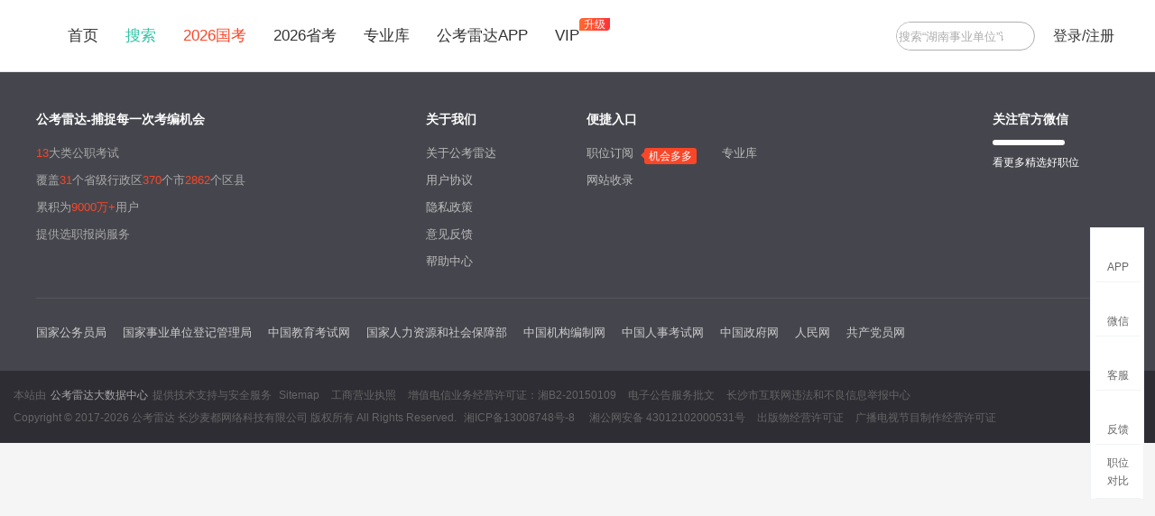

--- FILE ---
content_type: text/html; charset=UTF-8
request_url: https://wap.gongkaoleida.com/exam/job/13155719
body_size: 14677
content:
<!DOCTYPE html>
<html lang="zh-cn">
<head>
    <meta charset="utf-8">
    <meta name="viewport" content="width=device-width, initial-scale=1,maximum-scale=1,user-scalable=no">
    <meta name="apple-mobile-web-app-capable" content="yes">
    <meta name="apple-mobile-web-app-status-bar-style" content="black">
    <meta name="robots" content="index, follow" />
    <meta http-equiv="Content-Security-Policy" c gap://ready file:; style-src 'self' 'unsafe-inline'; img-src 'self' data:; script-src 'unsafe-inline' 'unsafe-eval'">
    <title>公考雷达APP-捕捉每一次考编机会【官网】</title>
    <meta name="Description" content="2023青海西宁城中中国证券监督管理委员会青海监管局招聘辖区会计类监管岗位一级主任科员及以下1人,。0971-8251474">
    <meta name="keywords" content="中国证券监督管理委员会青海监管局招聘信息,辖区会计类监管岗位一级主任科员及以下,会计学、财务管理、审计学,青海西宁城中,0971-8251474">
    <script src="https://g.alicdn.com/jssdk/u-link/index.min.js"></script>
    
    <script type="text/javascript">
        (function (win,doc) { //移动文字大小  0.6rem == 12px 字体大小
            function setSize() {
              doc.documentElement.style.fontSize=20*document.documentElement.clientWidth/414+'px';
            }
            setSize();
            win.addEventListener('resize',setSize,false)
        })(window,document)
    </script>
        <meta name="author" content="公考雷达"/>
    <meta property="og:type" content="article">
    <meta property="article:author" content="公考雷达">
    <script src="https://g.alicdn.com/jssdk/u-link/index.min.js"></script>
    <script type="text/javascript">
        (function (Switch) {
            if (/iphone|ipod|Android|nokia|blackberry|webos|webos|webmate|bada|lg|ucweb|skyfire|sony|ericsson|mot|samsung|sgh|lg|philips|panasonic|alcatel|lenovo|cldc|midp|wap|mobile/i.test(navigator.userAgent.toLowerCase())) {
            } else {
                Switch.location.href = "https://www.gongkaoleida.com/exam/job/13155719";
            }
        })(window);

    </script>
    <script type="application/ld+json">
        {
            "@context": "https://ziyuan.baidu.com/contexts/cambrian.jsonld",
            "@id": "https://wap.gongkaoleida.com/exam/job/13155719",
            "appid": "1605776539722022",
            "title": "2023中国证券监督管理委员会青海监管局辖区会计类监管岗位一级主任科员及以下招聘1人",
            "images": [
            ], //请在此处添加希望在搜索结果中展示图片的url，可以添加0个、1个或3个url
            "pubDate": "2022-10-24T10:53:07" // 需按照yyyy-mm-ddThh:mm:ss格式编写时间，字母T不能省去
        }


    </script>

    <style>
        .empty-page{
            display: flex;
            flex-direction: column;
            justify-content: center;
            align-items: center;
            height: 100%;
        }
        .empty-page img{
            margin-bottom: 0.444rem;
            width: 7.388rem;
        }
        .empty-page p{
            text-align: center;
            font-weight: 400;
            font-size: 0.777rem;
            color: #999999;
            line-height: 1.111rem;
        }
        .empty-page .btn{
            position: relative;
            text-align: center;
            margin-top: 1.222rem;
            width: 8.888rem;
            height: 1.555rem;
            line-height: 1.555rem;
            border-radius: 0.333rem;
            border: 1px solid #20B89A;
            font-size: 0.777rem;
            color: #20B89A;
        }
        .empty-page .btn a{
            font-size: 0.777rem;
            color: #20B89A;
        }

    </style>

    <link rel="stylesheet" href="https://wap.gongkaoleida.com/mobile/mui/css/mui.min.css">
    <link rel="stylesheet" href="https://wap.gongkaoleida.com/mobile/mui/css/mui.picker.all.css">
    <link rel="stylesheet" href="https://wap.gongkaoleida.com/mobile/style/build/main.css?v=1.1.1">
</head>
<body> 
        <header class="mui-bar mui-bar-nav">
        <style>
            #youmenbtn2{
                display: inline-block;
                padding: .5rem 1rem;
                border-radius: 1.5rem;
                border: none;
                font-size: .8rem;
                color: #fff;
                background: linear-gradient(45deg, #68d6BF, #33C3A6);
            }
        </style>
        <span class="mui-pull-left" id="js-back">
            <i class="mui-icon mui-icon-back"></i>
        </span>
        <h1 class="mui-title">公考雷达-职位详情</h1>
        
        <a class="mui-pull-right mui-icon iconfont icon-home" href="/">首页</a>
    </header>
        
    <div id="app" style="margin-top: 2.5rem;">
        <nav v-if="false" class="mui-bar mui-bar-tab">
            <div class="mui-row detail-foot">
                                    <div class="mui-col-xs-3">
                        <a href="https://wap.gongkaoleida.com/login?redirectUrl=https%253A%252F%252Fwap.gongkaoleida.com%252Fexam%252Fjob%252F13155719">
                            <span class="mui-icon iconfont icon-follow"></span>
                            <span class="mui-tab-label">加入意向职位</span>
                        </a>
                    </div>
                                <div class="mui-col-xs-3">
                    <div class="contrast-trigger js-compare-tool foot-link" data-source="24">
                        <span class="mui-icon iconfont icon-pkgk"><span class="mui-badge"
                                                                        id="job-compare-nums">0</span></span>
                        <span class="mui-tab-label">职位对比</span>
                    </div>
                </div>
                <div class="mui-col-xs-3">
                    <a href="https://wap.gongkaoleida.com/exam/detail/385841" class="foot-btn foot-btn-orange">职位列表</a>
                </div>
                <div class="mui-col-xs-3">
                                            <a href="https://wap.gongkaoleida.com/article/1179464" class="foot-btn">公告详情</a>
                                    </div>
            </div>
        </nav>
        <template>
            <div class="mui-content">
                <div class="guide-app">
                    <div class="guide-img">
                        <img src="https://wap.gongkaoleida.com/mobile/images/must/guide-app-img.png">
                    </div>

                    <div class="app-btn" id="goapptop">
                        
                        <template v-if="Env == 'wx'">
                            <wx-open-launch-app
                                    style="width: 5rem;padding-left: .5rem;"
                                    id="launch-btn"
                                    appid="wx00d0866261f7baed"
                                    :extinfo="'gkld://gongkaoleida/jobDetail?param1=' + getJobDetail.jobId"
                            >
                                <template>
                                    <button class="appbtn">打开</button>
                                </template>
                            </wx-open-launch-app>
                        </template>
                        <template v-else>
                            <button class="appbtn" id="youmenbtn">去APP查看</button>
                        </template>
                    </div>
                </div>

                <div class="md-crumbslink">
                    <span>位置：</span>
                    <ul>
                        <li><a href="/exam">搜索</a></li>
                        <li><a :href="'/exam/detail/'+ getJobDetail.examId">职位列表</a></li>
                        <li class="active">职位</li>
                    </ul>
                </div>

                <div class="job-head">
                    <div class="job-head-title">
                        <h5>%{getJobDetail.position}%</h5>
                        <div class="job-head-matching">
                            <div class="small-star">
                                匹配度
                                <template v-if="0">
                                    <a style="color: red" href="https://www.gongkaoleida.com/about_wap/index.html?from=wap_grade">APP查看</a>
                                </template>
                                <template v-else>
                                    <span class="text-red unlogin-star-box">登录查看</span>
                                </template>
                            </div>
                            <div class="job-feed"><span class="lookmate">查看职位匹配详情</span></div>
                        </div>

                        <template v-if="0">
                            <div class="job-prompt">职位匹配度仅供参考，具体请以官方招考职位要求为准！</div>
                        </template>
                    </div>
                    <div class="job-head-info">
                        <div class="job-require clearfix">
                            <span><i class="iconfont icon-unit"></i>%{getJobDetail.workCompany}%</span>
                            <span><i class="iconfont icon-xueli"></i>%{getJobDetail.education}%</span>
                            <span><i class="iconfont icon-enroll"></i>招录%{getJobDetail.hires}%人</span>
                        </div>
                    </div>
                </div>

                <template v-if="jobData.jobEnrollInfo && jobData.jobEnrollInfo.enrollFieldsList">
                    <div class="job-list-cell">
                        <div class="title"><span>报名人数</span></div>
                        <div class="jobs-data-bottom">
                            <template>
                                <p><i>报名成功人数：</i><a href="https://www.gongkaoleida.com/about_wap/index.html?from=wap_grade">登录APP查看</a></p>
                            </template>
                        </div>
                    </div>
                </template>


                <div class="job-list-cell hide">
                    <div class="title"><span>职位竞争力</span></div>
                    <div class="job-compete">
                        <p>目前有<i class="text-red fuzzy-red" id="intention-num">                                    ?
                                </i>人有意向报考该职位
                        </p>
                        <p>你的竞争力
                            <i class="text-red fuzzy-red">
                                <template v-if="0">
                                    <a href="https://www.gongkaoleida.com/about_wap/index.html?from=wap_compete">APP查看</a>
                                </template>
                                <template v-else>?</template>
                            </i>
                        </p>
                        
                        <a href="https://www.gongkaoleida.com/about_wap/index.html?from=wap_compete">APP查看职位竞争力</a>
                    </div>
                </div>

                <template v-if="!isEmptyJobDataList">
                    <div class="job-list-cell">
                        <div class="title"><span>职位信息</span></div>
                        <ul class="cell-list">
                            <template v-for="job in jobData.jobDataList">
                                <li :key="job.value">
                                    <span class="name">%{job['name']}%</span>
                                    <span class="text">%{job['value']}%</span>
                                </li>
                            </template>
                        </ul>
                    </div>
                </template>

                <template v-if="!isEmptyJobConditionList">
                    <div class="job-list-cell">
                        <div class="title"><span>报考条件</span></div>
                        <ul class="cell-list">
                            <template v-for="jobCondition in jobData.jobConditionList">
                                <li :key="jobCondition.name">
                                    <span class="name">%{jobCondition['name']}%</span>
                                    <template v-if="jobCondition['name'] == '特别提醒' || jobCondition['name'] == '备注' || jobCondition['name'] == '年龄要求'">
                                        <span class="text"><a class="text" href="https://www.gongkaoleida.com/about_wap/index.html?from=wap_compete">%{jobCondition['value']}%</a></span>
                                    </template>
                                    <template v-else>
                                        <span class="text">%{jobCondition['value']}%</span>
                                    </template>
                                </li>
                            </template>
                        </ul>
                    </div>
                </template>

                <template v-if="!isEmptyJobOtherList">
                    <div class="job-list-cell">
                        <div class="title"><span>其它</span></div>
                        <ul class="cell-list">
                            <template v-for="item in jobData.jobOtherList">
                                <li :key="item.name">
                                    <span class="name">%{item['name']}%</span>
                                    <a class="text"  href="https://www.gongkaoleida.com/about_wap/index.html?from=wap_grade" style="font-size: .8rem;color: red">APP查看</a>
                                </li>
                            </template>
                        </ul>
                        <div class="m-guide" id="jobtextGuide"></div>
                    </div>
                </template>
                <!-- <div class="" id="jdBanner2003"></div> -->

                <div class="job-list-btn">
                    <button type="button" class="sign-btn single-job-compare" :data-id="getJobDetail.jobId" data-source="23"
                            :data-position="getJobDetail.position">加入职位对比
                    </button>
                    <button type="button"
                            class="join-sign intention-trigger subscribe-job"
                            :class="{'solidbtn-grey':jobData.userInfo.isSubscribe}"
                            id="subscribe-job-bottom">%{ jobData.userInfo.isSubscribe ? '已加入意向职位': '加入意向职位'}%</button>
                </div>

                

                

                <div class="link-app hide">
                    <div class="title"><span>TA们对该职位也非常感兴趣</span></div>
                    <div class="app-btn">
                        <a href="https://www.gongkaoleida.com/about_wap/index.html?from=wap_JobInterest">登录APP查看</a>
                    </div>
                </div>

                <div class="m-Affirm">
                    <p>
                        <i class="text-red">*</i>声明：本站职位内容由公考雷达根据官方职位表整理编辑，职位匹配详情根据个人简历信息匹配，确认报考前请仔细阅读对应职位要求或联系招考单位确认。转载请务必注明“内容来源于公考雷达”，版权所有，违者必究。
                    </p>
                </div>
                <template v-if="jobData.userInfo.star">
                    <div class="survey-text job-feedback-js"><p>对该职位匹配度还满意吗？<span class="text-red">告诉我们吧 &gt;</span></p></div>
                </template>
            </div>
            <aside class="g-mask js-mask hide">
                <div class="mask-box pop-contrast js-mask-box hide js-jobs-compare">
                    <span class="mask-close js-close iconfont icon-close"></span>
                    <div class="pop-head">
                        <h5>职位对比</h5>
                    </div>
                    <div class="pop-content">
                        <div class="contrast-list">
                            <ul id="job-compare-list">
                            </ul>
                        </div>
                    </div>
                    <div class="pop-btn">
                        <button class="cancel-btn js-cancel">清空</button>
                        <button class="submit-btn js-compare-submit">确定</button>
                    </div>
                </div>

                <!--分享-->
                <div class="share-mask js-close hide">
                    <span><img src="https://wap.gongkaoleida.com/mobile/images/must/share-mask.png"></span>
                </div>

                <div class="mask-box pop-intention js-mask-box hide">
                    <span class="mask-close js-close iconfont icon-close"></span>
                    <div class="intention-info">
                        <span>已加入意向报名啦，可以在“意向报名职位”列表中查看</span>
                        <p>加入意向报名仅用于公考雷达大数据分析及个人意向表达，并不代表已在招考官方预报名，如需报考请前往官方网站按官方规定报考</p>
                    </div>
                    <div class="pop-btn">
                        <button class="submit-btn intention-btn">知道了</button>
                    </div>
                </div>

                
                <div class="mask-bottom-box js-mask-box job-feedback-box  hide">
                    <span class="mask-close  js-close  iconfont  icon-close"></span>
                    <div class="pop-head">
                        <h5>该职位匹配满意度反馈</h5>
                    </div>
                    <div class="pop-content">
                        <ul class="evaluate-list">
                            <li class="satisfied active" data-score="2" data-title="还不错">
                                <span>
                                        <img class="default"
                                             src="https://wap.gongkaoleida.com/mobile/images/must/satisfied_default.png">
                                        <img class="undefault"
                                             src="https://wap.gongkaoleida.com/mobile/images/must/satisfied_undefault.png">
                                </span>
                                <p>还不错</p>
                            </li>
                            <li class="unsatisfied" data-score="1" data-title="不满意">
                                <span>
                                        <img class="default"
                                             src="https://wap.gongkaoleida.com/mobile/images/must/unsatisfied_default.png">
                                        <img class="undefault"
                                             src="https://wap.gongkaoleida.com/mobile/images/must/unsatisfied_undefault.png">
                                </span>
                                <p>不满意</p>
                            </li>
                        </ul>
                        <ul class="cause-list  clearfix hide">
                            <li><span>专业不匹配</span></li>
                            <li><span>学历不匹配</span></li>
                            <li><span>不感兴趣</span></li>
                            <li><span>户籍/年龄/应届限制</span></li>
                        </ul>
                        <div class="cause-text">
                            <textarea rows="4" placeholder="写下你的评价或改进建议将有机会获得2019省考备考资料哦~" class="job-feedback-content"></textarea>
                        </div>

                        <div class="pop-btn">
                            <button class="submit-btn job-feedback-save">提交</button>
                        </div>
                    </div>
                </div>

                <div class="mask-box js-mask-box js-vip-pop hide">
                    <span class='mask-close js-close iconfont icon-close js-vip-pop-cancel'></span>
                    <div class="pop-head">
                        <h5>提示</h5>
                    </div>
                    <div class="pop-content">
                        <div class="pop-notice">
                            <span>你加入意向职位数已达上限</span>
                            <p class="text-red">普通用户10个，雷达VIP400个</p>
                        </div>
                    </div>
                    <div class="pop-btn">
                        <button class="cancel-btn js-vip-pop-cancel">知道啦</button>
                        <button class="submit-btn js-vip-pop-submit" data-source="7">成为vip</button>
                    </div>
                </div>

                <div class="mask-box js-mask-box js-vip-compare-pop hide">
                    <span class='mask-close js-close iconfont icon-close js-vip-pop-cancel'></span>
                    <div class="pop-head">
                        <h5>提示</h5>
                    </div>
                    <div class="pop-content">
                        <div class="pop-notice">
                            <span>职位对比仅限VIP会员尊享哦~</span>
                        </div>
                    </div>
                    <div class="pop-btn">
                        <button class="cancel-btn js-vip-pop-cancel">知道啦</button>
                        <button class="submit-btn js-vip-pop-submit" data-source="23">成为vip</button>
                    </div>
                </div>

                <div class="js-mask-box pop-appguidejob hide">
                    <div class="js-close pop-close js-vip-pop-cancel js-vip-pop-cancel"><i class="iconfont icon-close"></i></div>
                    <div class="appguide-info">
                        <div class="title">我的匹配度(示例)</div>
                        <div class="mate-box">
                            <div class="mate-head">
                                <p>登录APP后会根据个人简历与职位精准匹配</p>
                                <span>
                                        <i class="selected"></i>
                                        <i class="selected"></i>
                                        <i class="selected"></i>
                                        <i class="selected"></i>
                                        <i></i>
                                    </span>
                            </div>
                            <div class="mate-list">
                                <ul class="list-head">
                                    <li>匹配项</li>
                                    <li>职位要求</li>
                                    <li>我的简历</li>
                                    <li>匹配</li>
                                </ul>
                                <ul class="list-info">
                                    <li class="show-mate1">
                                        <span><i class="xl">学历</i></span>
                                        <em>全日制本科</em>
                                        <em>本科</em>
                                        <em><i class="iconfont icon-check"></i></em>
                                    </li>
                                    <li class="show-mate2">
                                        <span><i class="zy">专业</i></span>
                                        <em>工商管理类</em>
                                        <em>工商管理</em>
                                        <em><i class="iconfont icon-check"></i></em>
                                    </li>
                                    <li class="show-mate3">
                                        <span><i class="nl">年龄</i></span>
                                        <em>18-35岁</em>
                                        <em>24岁</em>
                                        <em><i class="iconfont icon-check"></i></em>
                                    </li>
                                    <li class="show-mate4">
                                        <span><i class="hj">户籍</i></span>
                                        <em>不限</em>
                                        <em>湖南长沙</em>
                                        <em><i class="iconfont icon-check"></i></em>
                                    </li>
                                </ul>
                            </div>

                            <!-- <div class="mate-btn">
                                <a href="https://wap.gongkaoleida.com/about_wap/index.html?from=wap_jobgoapp">下载公考雷达APP 查看我的完整匹配度</a>
                                <span  id="youmenbtn2">下载公考雷达APP 查看我的完整匹配度</span>
                            </div> -->
                            <div class="app-btn mate-btn" id="mateshare">
                                <template v-if="Env == 'wx'">
                                    <wx-open-launch-app
                                            style="width: 5rem"
                                            id="launch-btn2"
                                            appid="wx00d0866261f7baed"
                                            :extinfo="'gkld://gongkaoleida/jobDetail?param1=' + getJobDetail.jobId"
                                    >
                                        <template>
                                            
                                            <button class="appbtn">打开雷达APP 查看我的完整匹配度<</button>
                                        </template>
                                    </wx-open-launch-app>
                                </template>
                                <template v-else>
                                    <button type="button" id="youmenbtn2">下载雷达APP 查看我的完整匹配度</button>
                                </template>
                            </div>
                        </div>
                    </div>
                </div>

            </aside>
        </template>
    </div>

    
    <div class="pop-accredit hide">
        <div class="accredit-box">
            <div class="accredit-head">
                <div class="title">服务授权</div>
                <div class="accredit-obj">
                    <img src="http://static.gongkaoleida.com/public/images/must/ldlogo.png" />
                    <i class="iconfont icon-swap"></i>
                    <img src="http://static.gongkaoleida.com/public/images/must/bzlogo.png" />
                </div>
            </div>

            <div class="accredit-info">
                <span>步知公考申请获取以下信息：</span>
                <ul class="clearfix">
                    <li>获取你的头像</li>
                    <li>获取你的联系方式</li>
                </ul>
                <p><i class="iconfont icon-sigh"></i>步知公考是专业的公职考试备考平台，是公考雷达官方信赖的战略合作伙伴</p>
            </div>
            
            <div class="accredit-btn clearfix">
                <a href="" id="goaccredit" target="_blank" onclick="layer.closeAll()" class="confirm">确认授权</a>
                <button type="button" class="cancel">暂不授权</button>
            </div>
        </div>
    </div>

    <!-- 举报引入相关的文件 start -->
    <script src="https://wap.gongkaoleida.com/mobile/js/reportSDK.js"></script>
    <script src="https://wap.gongkaoleida.com/mobile/js/vant/vue@3.js"></script>
    <script src="https://wap.gongkaoleida.com/mobile/js/vant/vant.min.js"></script>
    <link rel="stylesheet" href="https://wap.gongkaoleida.com/mobile/style/vant/index.css">
    <!-- 举报引入相关的文件 end -->

    <script src="https://wap.gongkaoleida.com/mobile/js/zepto.min.js"></script>
    <script src="https://wap.gongkaoleida.com/mobile/mui/js/mui.min.js"></script>
    <script src="https://wap.gongkaoleida.com/mobile/js/public.js?devVerion=1.0.3"></script>
    <script src="https://wap.gongkaoleida.com/mobile/common/layer.js"></script>
    <script src="https://wap.gongkaoleida.com/mobile/js/dataReportH5SDK.js"></script>
    <script src="https://wap.gongkaoleida.com/mobile/js/bootUserToLoginSDK.js"></script>
    <script src="https://static.gongkaoleida.com/public/js/crypto-js.min.js"></script>
    <script>
        app = {}
        app.api_domain       = 'https://api.gongkaoleida.com'
        app.get_captch       = app.api_domain + '/api/login/captcha/get';
        app.verify_captch_v2 = app.api_domain + '/api/user/v1/captcha/verify';
    </script>
    <script type="text/javascript">
        $(function(){
            // mui("#body").on("tap", "div,button", function (event) {
            //   this.click();
            // });
            //授权部分2021-06-09
            var layerAccredit;
            $(".accreditbox").find("a").attr("data-notlink",true);
            mui('body').on('tap','.accreditbox a, div.report-show, span.status',function(event){
                if($(this).attr('nodeName') == 'DIV'){
                    reportSDK.init('', 'a75e3870edb4c528ba2532d176bcef2e11d158q6b21cdfo153hpn1kp1cdoajpxw28ywp', 'wap.gongkaoleida.com')
                    return;
                }
                if($(this).attr('nodeName') == 'SPAN'){
                    var test = $(this).data('msg')
                    if (!test) {
                        return 
                    }
                    layer.open({ 'content':test, 'time' : 3})
                    return 
                }
                var _href = $(this).attr("href");
                if(_href.indexOf("?mobile=") != -1){
                    layerAccredit = layer.open({
                        skin: 'accredit',
                        content: $(".pop-accredit").html(),
                        success: function(elem){
                            mui('body').on('tap','#goaccredit',function(event){
                                document.location.href = _href;
                            })
                        }   
                    });
                    return false
                }else{
                    document.location.href = _href;
                }
            })
            $(document).on("click",".accredit-btn .cancel",function(){
                layer.close(layerAccredit);
            })
        })

        function getSourceParam(variable)
        {
            var query = window.location.search.substring(1);
            var vars = query.split("&");
            for (var i=0;i<vars.length;i++) {
                var pair = vars[i].split("=");
                if(pair[0] == variable){return pair[1];}
            }
            return(false);
        }

        var fromWapDown = getSourceParam("from_wap_down")?getSourceParam("from_wap_down"):'';
        if(fromWapDown){
            setCookie('app_from_wap_down',fromWapDown,1)
        }

        //全平台统计
        var _hmt = _hmt || [];
        (function() {
            var hm = document.createElement("script");
            hm.src = "https://hm.baidu.com/hm.js?f721d958b1ffbdd95625a927f9bbe719";//全平台count.buzhi.com唯一标识 2018-8-8 开始
            var s = document.getElementsByTagName("script")[0]; 
            s.parentNode.insertBefore(hm, s);
        })();

        //雷达H5端统计
        var _hmt = _hmt || [];
        (function() {
            var hm = document.createElement("script");
            hm.src = "https://hm.baidu.com/hm.js?4f057b91a999083e62bda49b93d8ef0c";//wap.gongkaoleida.com公考雷达V2_V3_WAP端 2018-1-30 
            var s = document.getElementsByTagName("script")[0]; 
            s.parentNode.insertBefore(hm, s);
        })();

        //百度自动提交
        (function(){
            var bp = document.createElement('script');
            var curProtocol = window.location.protocol.split(':')[0];
            if (curProtocol === 'https') {
            bp.src = 'https://zz.bdstatic.com/linksubmit/push.js';
            }
            else {
            bp.src = 'http://push.zhanzhang.baidu.com/push.js';
            }
            var s = document.getElementsByTagName("script")[0];
            s.parentNode.insertBefore(bp, s);
        })();

        //公考雷达360站点自动提交2021-09-02
        (function(){
            var src = (document.location.protocol == "http:") ? "http://js.passport.qihucdn.com/11.0.1.js?7e2e44c9e6fd4badd4bd5c37fa526a98":"https://jspassport.ssl.qhimg.com/11.0.1.js?7e2e44c9e6fd4badd4bd5c37fa526a98";
            document.write('<script src="' + src + '" id="sozz"><\/script>');
        })();
    </script>
        <script src="/js/request.js"></script>
    <script src="https://cdnjs.cloudflare.com/ajax/libs/lodash.js/4.17.21/lodash.min.js"></script>
    <script src="https://static.gongkaoleida.com/assets/js/axios.js"></script>
    <script src="https://static.gongkaoleida.com/assets/js/vue.js"></script>
    
    <script src="https://wap.gongkaoleida.com/mobile/js/md5.js"></script>
    <script src="https://wap.gongkaoleida.com/mobile/js/Guide.js"></script>
    <script src="https://wap.gongkaoleida.com/mobile/js/channel-aes-code.js"></script>
    <script src="https://wap.gongkaoleida.com/mobile/js/gkld-channel.js"></script>
    <script type="text/javascript">
        new Vue({
            el: '#app',
            delimiters: ["%{", "}%"],
            data: {
                jobData: {},
                searchKey: '',
                Env: ''
            },
            computed: {
                getJobDetail() {
                    return this.jobData.info || {}
                },
                isEmptyRollbackInfo() {
                    return _.isEmpty(this.jobData)
                },
                isEmptyJobDataList() {
                    return _.isEmpty(this.jobData.jobDataList)
                },
                isEmptyJobConditionList() {
                    return _.isEmpty(this.jobData.jobConditionList)
                },
                isEmptyJobOtherList() {
                    return _.isEmpty(this.jobData.jobOtherList)
                },
                isEmptyJobExam() {
                    return _.isEmpty(this.jobData.info.articleInfo)
                }

            },

            methods: {
                init() {
                    const _That = this
                    $(function(){
                        var paramObj = ULink.getUriDecodeParams();
                        var ischannel = "";
                        if(paramObj.channel){
                            ischannel = paramObj.channel
                        }
                        _That.$nextTick(() => {
                            if($('.empty-page').length == 0){
                                $('#goapptop').newGoApp({
                                    appId: 'usr1n8bauo8vuqr3',
                                    shareKey: paramObj.shareKey, //分享的参数
                                    wxBtnObj: $('#launch-btn'), //微信显示的触发按钮
                                    ymBtnObj: $('#youmenbtn'), //友盟触发按钮
                                    schemePath: 'jobDetail', //APP协议路径
                                    schemeType: '', //APP协议类型
                                    schemeParam1: _That.getJobDetail.jobId, //APP协议参数
                                    clickArea: 'wap_jobCompare', // from跟踪参数
                                    downloadUrl: 'https://wap.gongkaoleida.com/app/appurl?outsideOpen=1', //跳转地址
                                    schemeLink:
                                        `gkld://gongkaoleida/jobDetail?type=1&param1=${_That.getJobDetail.jobId}&shareKey=` + paramObj.shareKey +'&channel=' + ischannel,
                                    Channel: ischannel,
                                })

                                $('#mateshare').newGoApp({
                                    appId: 'usr1n8bauo8vuqr3',
                                    shareKey: paramObj.shareKey, //分享的参数
                                    wxBtnObj: $('#launch-btn2'), //微信显示的触发按钮
                                    ymBtnObj: $('#youmenbtn2'), //友盟触发按钮
                                    schemePath: 'jobDetail', //APP协议路径
                                    schemeType: '', //APP协议类型
                                    schemeParam1: _That.getJobDetail.jobId, //APP协议参数
                                    clickArea: 'wap_jobCompare', // from跟踪参数
                                    downloadUrl: 'https://wap.gongkaoleida.com/app/appurl?outsideOpen=1', //跳转地址
                                    schemeLink:
                                        `gkld://gongkaoleida/jobDetail?type=1&param1=${_That.getJobDetail.jobId}&shareKey=` + paramObj.shareKey +'&channel=' + ischannel,
                                    Channel: ischannel,
                                })
                            }else{
                                // $('#tomorebtn').newGoApp({
                                //     appId: 'usr1ii88n66rg49t',
                                //     shareKey: paramObj.shareKey, //分享的参数
                                //     wxBtnObj: $('#launch-btn5'), //微信显示的触发按钮
                                //     ymBtnObj: $('#youmenbtn5'), //友盟触发按钮
                                //     schemePath: 'jobDetail', //APP协议路径
                                //     schemeType: '', //APP协议类型
                                //     schemeParam1: _That.getJobDetail.job_id, //APP协议参数
                                //     clickArea: 'wap_jobCompare', // from跟踪参数
                                //     downloadUrl: 'https://wap.gongkaoleida.com/app/appurl?outsideOpen=1', //跳转地址
                                //     schemeLink:
                                //     'gkld://gongkaoleida/home?type=home,2&shareKey=' + paramObj.shareKey +'&channel=' + ischannel,
                                //     Channel: ischannel,
                                // })
                            }

                            $('.loadMore').on('click',function(){
                                window.location.href = window.location.origin + '/exam/2-0'
                            })
                        })
                    });

                    var _major = _That.getCookiePerproty('major_name')
                    var _education = _That.getCookiePerproty('education')
                    var _areaIds = _That.getCookiePerproty('areaIds')
                    var _cookiedata = {_major,_education,_areaIds}
                    var _userid = _That.getCookiePerproty('userId')
                    var _jobid = _That.getJobDetail.jobId

                    var _examtype = !_That.isEmptyJobExam ? _That.jobData.info.articleInfo.examCategoryId : '';
                    var _province = _That.getJobDetail.articleInfo.province;
                    var _city = _That.getJobDetail.articleInfo.city;
                    var _region = _That.getJobDetail.articleInfo.region;
                    var _areaId = _province + ','+ _city + ','+ _region;

                    $("#jobbanner").Guide({
                        ClassType: "mglrb radius",
                        CookieData: _cookiedata,
                        Id: "2008",
                        Userid: _userid,
                        device: "wap",
                        JobId: _jobid,
                        Examtype: _examtype,
                        AreaId: _areaId
                    })

                    $("#jobtextGuide").TextGuide({
                        ClassType: "mgt",
                        CookieData: _cookiedata,
                        Id: "2007",
                        Userid: _userid,
                        Device: "wap",
                        JobId: _jobid,
                        Examtype: _examtype,
                        AreaId: _areaId
                    })

                    // $("#jdBanner2003").jdGuide({
                    //     apiurl: "https://api.gongkaoleida.com/api/ad/union/index",  //接口请求地址
                    //     positionId: 2003,
                    //     direction: "horizontal", //horizontal 横向  vertical 竖向
                    //     slidesPerView: 2,
                    //     delay: 3000,
                    //     className: "jdbanner jdborder"
                    // })

                    $(".job-feedback-js").click(function () {
                        showMask(".job-feedback-box");
                    });

                    $(".lookmate").click(function(){
                        showMask(".pop-appguidejob");
                    })

                    $('.evaluate-list  li').click(function () {
                        $(this).toggleClass('active').siblings().removeClass('active');
                        if ($(this).hasClass("satisfied")) {
                            $(".cause-list").addClass("hide")
                        } else {
                            $(".cause-list").removeClass("hide")
                        }
                    });

                    $(".cause-list  li").click(function () {
                        $(this).toggleClass('active');
                    });

                    $(".job-feedback-save").click(function () {
                        var isWx = _That.getBrowser().Browser == 'wx'
                        var feedbackScore = 0;
                        var feedbackTitle = '';
                        var feedbackContent = '';
                        var platformOrigin = isWx ? 2 : 1;
                        var jobId = _That.jobData.info.jobId;
                        var token = _That.getCookiePerproty('token');
                        $('.evaluate-list  li').each(function (key,evaluateObj) {
                            if($(evaluateObj).hasClass('active')){
                                feedbackTitle = $(evaluateObj).data('title');
                                feedbackScore = $(evaluateObj).data('score');
                                if(feedbackScore == 1){
                                    $(".cause-list  li").each(function (k,causeObj) {
                                        if($(causeObj).hasClass('active')){
                                            feedbackContent += $(causeObj).text();
                                            feedbackContent += ';'
                                        }
                                    });

                                }
                                feedbackContent += $(".job-feedback-content").val();
                                if(feedbackScore == 1 && !feedbackContent){
                                    layer.open({
                                        content: '请选择或输入你不满意的原因'
                                        , skin: 'msg'
                                        , time: 2 //2秒后自动关闭
                                    });
                                    return false;
                                };
                                $.ajax({
                                    type: 'POST',
                                    url: "/exam/saveJobFeedback",
                                    data: {"title":feedbackTitle,"score":feedbackScore,"content":feedbackContent,"platformOrigin":platformOrigin,"jobId":jobId,"_token":'sq86rwApmE7qt60dS92y9c9aNyMtyYA0gqJebq3T'},
                                    dataType:"json",
                                    success: function (result) {
                                        console.log(result);
                                        layer.open({
                                            content: result.message
                                            , skin: 'msg'
                                            , time: 2 //2秒后自动关闭
                                        });
                                        hideMask(".job-feedback-box");
                                        $(".job-feedback-js").addClass("hide");
                                    },
                                    error:function() {
                                        layer.open({
                                            content: '请求超时~'
                                            , skin: 'msg'
                                            , time: 2 //2秒后自动关闭
                                        });
                                        hideMask(".job-feedback-box");
                                        $(".job-feedback-js").addClass("hide");
                                    }
                                });

                            }
                        });
                        if(!feedbackScore){
                            layer.open({
                                content: '请选择满意度'
                                , skin: 'msg'
                                , time: 2 //2秒后自动关闭
                            });
                            return false;
                        }


                    });


                    //意向&竞争力
                    var isLogin = 0;
                    var isMatch = 1;
                    // var isMatch = 0;
                    var intentionNum = _That.getJobDetail.intentionCount;
                    $("#intention-btn").click(function () {
                        if (!isLogin || isMatch == 1) {
                            intention();
                        } else {
                            layer.open({
                                content: '该职位与你的个人简历不匹配，未能加入意向报名'
                                , skin: 'msg'
                                , time: 2 //2秒后自动关闭
                            });
                        }
                    });

                    var intention = function () {
                        var url = `/exam/job/intention/${_That.jobData.info.jobId}`;
                        $.ajax({
                            type: 'GET',
                            url: url,
                            success: function (result) {
                                if (result.code) {
                                    if (result.code == -5) {
                                        window.location.href = 'https://wap.gongkaoleida.com/login?redirectUrl=https%253A%252F%252Fwap.gongkaoleida.com%252Fexam%252Fjob%252F13155719';
                                    } else {
                                        $('.competchart').html('');
                                        $('#chart-info').html('');
                                        $('#star-box').removeClass();
                                        $('#star-box').addClass('per-value');
                                        console.log(result);
                                        if (result.data.is_join_intention) {
                                            intentionNum++;
                                            console.log(intentionNum);
                                            $("#intention-num").html(intentionNum);
                                            $('#intention-btn').html('已加入意向报名').addClass('solidbtn-grey');

                                            if (!getCookie('is_intention_first')) {
                                                setCookie('is_intention_first', 1, 30);
                                                showMask(".pop-intention");
                                            }

                                        } else {
                                            intentionNum--;
                                            console.log(intentionNum);
                                            $("#intention-num").html(intentionNum);
                                            $('#intention-btn').html('加入意向报名').removeClass('solidbtn-grey');
                                            layer.open({
                                                content: '已取消加入意向报名'
                                                , skin: 'msg'
                                                , time: 2 //2秒后自动关闭
                                            });
                                        }
                                        // compete();
                                    }
                                } else {
                                    layer.open({
                                        content: '该职位与你的个人简历不匹配，未能加入意向报名'
                                        , skin: 'msg'
                                        , time: 2 //2秒后自动关闭
                                    });
                                }
                            },
                            dataType: 'json'
                        })
                    };

                    $(".intention-btn").on("click", function () {
                        hideMask($(this).closest('.js-mask-box'));
                    });

                    var compare_job_id;
                    var compareJobIds;
                    var compareJobNames;
                    var job_compare_ids;
                    var job_compare_num;
                    var compare_job_name;
                    var job_compare_names;
                    var isVip = 0;


                    //初始化缓存数据
                    var initJobCompareData = function () {
                        job_compare_ids = getCookie('wap_job_compare_ids');
                        job_compare_names = getCookie('wap_job_compare_names');
                        if (job_compare_ids.length > 0) {
                            job_compare_ids = job_compare_ids.split(',');
                            job_compare_names = job_compare_names.split(',');
                        } else {
                            job_compare_ids = [];
                            job_compare_names = [];
                        }
                        job_compare_num = job_compare_ids.length;
                    };

                    //页面加载缓存数据
                    var jobCompare = function () {
                        initJobCompareData();
                        if ($('.single-job-compare').length > 0) {
                            var id = $('.single-job-compare').data('id').toString();
                            if ($.inArray(id, job_compare_ids) !== -1) {
                                $('.single-job-compare').html('已加入职位对比').addClass('compare-on emptybtn-grey');
                            } else {
                                $('.single-job-compare').html('加入职位对比').removeClass('compare-on emptybtn-grey');
                            }
                        }

                        if (job_compare_num > 0) {
                            $('#job-compare-nums').html(job_compare_num).removeClass('hide');
                            $('#job-compare-list').html('');
                            if ($('#job-compare-list').length > 0) {
                                $.each(job_compare_ids, function (i, v) {
                                    $('#job-compare-list').append(
                                        '<li class="overlay-items" data-id="' + v + '">' + job_compare_names[i] + '<i class="iconfont icon-close delete-compare-job"></i></li>'
                                    );

                                });
                            }
                        } else {
                            $('#job-compare-nums').html(0).addClass('hide')
                        }
                    };

                    jobCompare();

                    /**
                     * 加入对比
                     * */
                    $(".single-job-compare").click(function () {
                        var vipSource = $(this).data('source');
                        $(".js-vip-compare-pop .js-vip-compare-pop").attr('data-source',vipSource);
                        if(!isVip){
                            showMask(".js-vip-compare-pop");
                            return false;
                        }
                        /** 加入对比 动画待补充 **/
                        compare_job_id = $(this).data('id').toString();
                        compare_job_name = $(this).data('position');

                        if ($(this).hasClass('compare-on') && $.inArray(compare_job_id, job_compare_ids) !== -1) {
                            $(this).html('加入职位对比').removeClass('compare-on emptybtn-grey');
                            removeJobCompare(compare_job_id);
                        } else {
                            var page_num = $("#job-compare-nums").text();
                            console.log(page_num);
                            page_num = parseInt(page_num);
                            var _value = page_num + 1;
                            if (_value > 2) {
                                layer.open({content: '最多对比2个职位', skin: 'msg', time: 2});
                                return false;
                            } else {
                                $(this).html('已加入职位对比').addClass(' compare-on emptybtn-grey');
                                $("#job-compare-nums").text(_value).removeClass('hide');
                                $('#job-compare-list').append('<li class="overlay-items" data-id="' + compare_job_id + '">' + compare_job_name + '<i class="delete-compare-job icon-close"></i></li>');

                                job_compare_ids.push(compare_job_id);
                                job_compare_names.push(compare_job_name);
                                compareJobIds = job_compare_ids.join(',');
                                compareJobNames = job_compare_names.join(',');
                                setCookie('wap_job_compare_ids', compareJobIds, 7);
                                setCookie('wap_job_compare_names', compareJobNames, 7);
                            }
                        }
                    });

                    /**
                     * 取消对比--对比列表
                     * */
                    $('#job-compare-list').on('click', '.delete-compare-job', function () {
                        console.log(isVip, 'isVip')
                        if(!isVip){
                            showMask(".js-vip-compare-pop");
                            return false;
                        }
                        var deleteId = $(this).parent().data('id').toString();
                        removeJobCompare(deleteId);
                        initJobCompareData();
                        if (job_compare_num == 0) {
                            hideMask($(this).closest('.js-jobs-compare'));
                        }
                    });

                    /**
                     * 清空对比职位
                     * */
                    $(".js-cancel").on("click", function () {
                        job_compare_ids = [];
                        job_compare_names = [];
                        updateJobCompare();
                        jobCompare();
                        hideMask($(this).closest('.js-jobs-compare'));
                    });

                    // 移除职位对比
                    removeJobCompare = function (id) {
                        var index = $.inArray(id, job_compare_ids);
                        if (index === -1) {
                            return false;
                        }

                        initJobCompareData();
                        job_compare_ids.splice(index, 1);
                        job_compare_names.splice(index, 1);
                        console.log(job_compare_ids);
                        updateJobCompare();
                        jobCompare();
                    };

                    // 更新职位对比数据
                    updateJobCompare = function () {
                        if (job_compare_ids.length > 0) {
                            $('#job-compare-nums').html(job_compare_ids.length).removeClass('hide');
                        } else {
                            $('#job-compare-nums').html(0).addClass('hide');
                            $('#job-compare-list').html('');
                        }

                        compareJobIds = job_compare_ids.join(',');
                        compareJobNames = job_compare_names.join(',');
                        setCookie('wap_job_compare_ids', compareJobIds, 7);
                        setCookie('wap_job_compare_names', compareJobNames, 7);
                    };

                    $(".js-compare-tool").on("click", function () {
                        var vipSource = $(this).data('source');
                        $(".js-vip-compare-pop .js-vip-compare-pop").attr('data-source',vipSource);
                        if(!isVip){
                            showMask(".js-vip-compare-pop");
                            return false;
                        }
                        jobCompare();
                        if (job_compare_num) {
                            showMask(".js-jobs-compare");
                        } else {
                            layer.open({content: '请加入2个职位对比', skin: 'msg', time: 2});
                        }
                    });

                    //提交对比
                    $(".js-compare-submit").on("click", function () {
                        //判断是否vip
                        if(!isVip){
                            showMask(".js-vip-compare-pop");
                            return false;
                        }
                        /**  对比数据  **/
                        initJobCompareData();
                        console.log(job_compare_ids);
                        if (job_compare_ids.length === 2) {
                            job_compare_ids = job_compare_ids.join(',');
                            console.log(job_compare_ids);
                            window.location.href = "/exam/jobCompare?compareJobIds=" + job_compare_ids;
                        } else {
                            layer.open({content: '请加入2个职位进行对比', skin: 'msg', time: 2});
                            return false;
                        }
                    });

                    //关注状态，0取观，1关注
                    var subscribe_status = _That.jobData.userInfo.isSubscribe ? 0 : 1;
                    var is_login = 0;

                    var subscribeJob = function () {
                        var url = `/exam/jobSubscribe/${_That.jobData.info.jobId}`;
                        $.ajax({
                            type: 'GET',
                            url: url,
                            data: {"subscribeStatus": subscribe_status},
                            success: function (result) {
                                if(result.code == 1){
                                    if (subscribe_status == 1) {
                                        $(this).find('.mui-tab-label').html('已加入意向职位');
                                        $('#subscribe-job-bottom').html('已加入意向职位').addClass('solidbtn-grey');
                                        $('.js-subscribe-icon').addClass('icon-onfollow').removeClass('icon-follow');
                                        subscribe_status = 0;
                                    } else {
                                        $(this).find('.mui-tab-label').html('加入意向职位');
                                        $('#subscribe-job-bottom').html('加入意向职位').removeClass('solidbtn-grey');
                                        $('.js-subscribe-icon').removeClass('icon-onfollow').addClass('icon-follow');
                                        subscribe_status = 1;
                                    }
                                }else if(result.code == 10001){
                                    showMask('.js-vip-pop');
                                    return false;
                                }else if(result.code == -5){
                                    window.location.href = 'https://wap.gongkaoleida.com/login?redirectUrl=https%253A%252F%252Fwap.gongkaoleida.com%252Fexam%252Fjob%252F13155719';
                                } else {
                                    layer.open({ content: result.message ,skin: 'msg' ,time: 2  })
                                }
                                console.log(result);
                            }, dataType: 'json'
                        })
                    };

                    $(".subscribe-job").on("click", function () {
                        console.log('is_login',is_login)
                        if (is_login == 1) {
                            subscribeJob();
                        } else {
                            window.location.href = 'https://wap.gongkaoleida.com/login?redirectUrl=https%253A%252F%252Fwap.gongkaoleida.com%252Fexam%252Fjob%252F13155719';
                        }
                    });

                    //vip弹框
                    $(".js-vip-pop-cancel").click(function () {
                        $(this).closest('.mask-box').addClass('hide');
                        $(".js-mask").addClass('hide');
                    });

                    $(".js-vip-pop-submit").click(function () {
                        var source = $(this).attr('data-source');
                        if(source == 7){
                            window.location.href = 'https://wap.gongkaoleida.com/activity/wap-gkld-vue/index.html#/index?type=1&source=' + source + '&sourceType=job' + '&origin=803' + '&id=' + "13155719"
                            return
                        }
                        window.location.href = 'https://wap.gongkaoleida.com/activity/wap-gkld-vue/index.html#/index?type=1&source=' + source + '&sourceType=job' + '&origin=806' + '&id=' + "13155719"
                    });

                    $('.unlogin-star-box').on('click', function (e) {
                        window.location.href = 'https://wap.gongkaoleida.com/login?redirectUrl=https%253A%252F%252Fwap.gongkaoleida.com%252Fexam%252Fjob%252F13155719';
                    });

                    //登录查看报名人数
                    $('body').on('click', '.view_sign_nums', function () {
                        var check_sign_nums = layer.open({
                            type: 1
                            , content: '<img width=300px height=300px src="https://wap.gongkaoleida.com/mobile/images/must/exam30073.png">'
                            , anim: 'up'
                            , shadeClose: false
                        });
                    });

                    //登录app查看报名人数
                    $('.app-download').click(function () {
                        window.location.href = 'https://www.gongkaoleida.com/about_wap/index.html?from=zhiweitoapp';
                        return false;
                    });

                    //离开页面时执行
                    window.onbeforeunload = function () {
                        hideMask(".js-jobs-compare");
                    }

                    // 埋点上传
                    window.onload=function(){
                        dataReportH5SDK.pageLoad("gkld_job_detail_h5")
                    }
                },

                getJobInfo(){
                    var jobId = this.extractNumber(window.location.href);
                    var objParams = {
                        jobId,
                        userId: this.getCookiePerproty('userId'),
                        token: this.getCookiePerproty('token'),
                        timestamp:Date.parse(new Date()).toString().substr(0, 10),
                        appid:"uqsFgLOVbuPrfn1v",
                        from_device: 'h5',
                    }

                    var apiUrl = 'https://api.gongkaoleida.com'
                    
                    // var apiUrl = 'https://api.gongkaoleida.com'
                    axios.get(`${apiUrl}/api/v5/job/detailForShare`, {
                        params: encryptionPamars(objParams)
                    })
                        .then(response => {
                            if(response.data.code === -100) {
                                window.location.href = 'https://wap.gongkaoleida.com/login?redirectUrl=https%253A%252F%252Fwap.gongkaoleida.com%252Fexam%252Fjob%252F13155719';
                                return;
                            } else if(response.data.code == 0 || response.data.code == -1011 || response.data.code == -1012 || response.data.code == -1013) {
                                layer.open({
                                    content: response.data.message,
                                    skin: 'msg',
                                    time: 2 //2秒后自动关闭
                                })
                            } else {
                                this.jobData = response.data.data;
                                this.$nextTick(this.init)
                                this.appendMete()
                                this.wxShareInit()
                            }

                        })
                        .catch(error => {
                        })

                },
                extractNumber:function(url) {
                    // 使用正则表达式匹配数字
                    const match = url.match(/\/job\/(\d+)/);
                    if (match) {
                        return match[1];
                    }
                    return null;
                },
                // 获取cookie
                getCookiePerproty(key) {
                    function getCookie(name) {
                        const cookieArr = document.cookie.split(';');
                        for(let i = 0; i < cookieArr.length; i++) {
                            const cookiePair = cookieArr[i].split('=');
                            if(name === cookiePair[0].trim()) {
                                return decodeURIComponent(cookiePair[1]);
                            }
                        }
                        return null;
                    }
                    return getCookie(key)
                },

                /**
                 * 判断浏览器环境  wx, 雷达APP，还是其它浏览器
                 * @param  { 500 } e 如果判断为APP且需要版本信息则传值
                 */
                getBrowser: function (e) {
                    const ua = navigator.userAgent
                    let obj = {}
                    obj.Browser = 'h5'
                    if (ua.indexOf('MicroMessenger') > -1) {
                        obj.Browser = 'wx'
                    } else if (ua.indexOf('Gkld') > -1) {
                        obj.Browser = 'app'
                        //获取
                        if (e) {
                            const reg = /Gkld\/([0-9].[0-9].[0-9])/
                            const matches = reg.exec(ua)
                            let appV = null
                            if (matches) {
                                appV = matches[1]
                                appV = appV.replace(eval(/\./g), '')
                                appV = parseInt(appV)
                            }
                            if (appV && appV >= e) {
                                obj.version = true
                            }
                        }
                    }
                    return obj
                },

                addMeta(propertyValue,contentValue) {
                    var headMeta = document.createElement('mete')
                    headMeta.setAttribute('property',propertyValue)
                    headMeta.setAttribute('content',contentValue)
                    return headMeta
                },

                appendMete() {
                    var { getJobDetail } = this
                    var metaInfos = [
                        {
                            property: 'og:title',
                            content: `${getJobDetail.workCompany}${getJobDetail.position}招聘${getJobDetail.hires}人`
                        },
                        {
                            property: 'og:description',
                            content: "2023青海西宁城中中国证券监督管理委员会青海监管局招聘辖区会计类监管岗位一级主任科员及以下1人,。0971-8251474"
                        },
                        {
                            property: 'article:published_time',
                            content: "2022-10-24T10:53:07"
                        },
                        {
                            property: 'article:tag',
                            content: "中国证券监督管理委员会青海监管局招聘信息,辖区会计类监管岗位一级主任科员及以下,会计学、财务管理、审计学,青海西宁城中,0971-8251474"
                        },
                        {
                            property: 'article:published_first',
                            content: `公考雷达，/exam/job/${this.jobData.info.jobId}`
                        }
                    ]
                    const headDom = doucment.head
                    metaInfos.forEach(_ => {
                        var headMeta = this.addMeta(_.property,_.content)
                        headDom.appendChild(headMeta)
                    })
                },
                wxShareInit() {

                    var url = window.location.href;
                    if (url.indexOf("?") != -1) {
                        url = window.location.href + "&isshare=1";
                    } else {
                        url = window.location.href + "?isshare=1";
                    }
                    const _That = this
                    var { getJobDetail } = _That
                    wx.ready(function () {
                        var shareKey = getParams("shareKey");
                        var extinfoStr = `gkld://gongkaoleida/jobDetail?param1=${_That.getJobDetail.jobId}&shareKey=`+shareKey+'&clickArea=wap_joblistdetail';
                        var wxopbtn = document.querySelector(".openapp1");
                        try {
                            wxopbtn.setAttribute("extinfo",extinfoStr);
                        } catch (error) {

                        }
                        wx.onMenuShareTimeline({
                            title: `${getJobDetail.workCompany}${getJobDetail.position}招聘${getJobDetail.hires}人`, // 分享标题
                            link: url, // 分享链接，该链接域名或路径必须与当前页面对应的公众号JS安全域名一致
                            imgUrl: 'https://wap.gongkaoleida.com/mobile/images/must/logo/ldlogo.png', // 分享图标
                            success: function () {
                                // 用户确认分享后执行的回调函数
                                $.ajax({
                                    url: `/exam/job/discover?job_id=${_That.getJobDetail.jobId}`,
                                    type: 'GET',
                                    data: '',
                                    success: function (result) {
                                    },
                                    error: function () {
                                    }
                                });
                            },
                            cancel: function () {
                                // 用户取消分享后执行的回调函数
                            }
                        });

                        wx.onMenuShareAppMessage({
                            title: `${getJobDetail.workCompany}招聘:${getJobDetail.position}${getJobDetail.hires}人`, // 分享标题
                            desc: `${_That.jobData.loginData ? _That.jobData.loginData.nickName :'你的好友'}在公考雷达发现了1个好职位，强烈推荐给你！`, // 分享描述
                            link: url, // 分享链接，该链接域名或路径必须与当前页面对应的公众号JS安全域名一致
                            imgUrl: 'https://wap.gongkaoleida.com/mobile/images/must/share_logo.png', // 分享图标
                            success: function () {
                                // 用户确认分享后执行的回调函数
                            },
                            cancel: function () {
                                // 用户取消分享后执行的回调函数
                            }
                        });
                    });
                }

            },

            created() {
                console.log('111',11111111111)
                this.getJobInfo()
                this.Env = this.getBrowser().Browser
            }
        })


    </script>
    </body>
</html>


--- FILE ---
content_type: text/html; charset=UTF-8
request_url: https://www.gongkaoleida.com/exam/job/13155719
body_size: 10565
content:
<style>
    [v-cloak] {
        opacity: 0;
    }
    body .layui-layer-page{
        top: 225px !important;
    }
</style>
<!DOCTYPE html>
<html lang="zh-cn">
<head>
    <meta charset="utf-8">
    <meta http-equiv="X-UA-Compatible" content="IE=edge,Chrome=1" />
    <meta http-equiv="X-UA-Compatible" content="IE=9" />
    <meta name="robots" content="index,follow" />
    <title>2023中国证券监督管理委员会青海监管局招聘辖区会计类监管岗位一级主任科员及以下1人_职位详情_公考雷达</title>
    <meta name="Description" content="主要从事辖区证券期货市场会计类监管工作">
    <meta name="keywords" content="中国证券监督管理委员会青海监管局招聘信息,辖区会计类监管岗位一级主任科员及以下,会计学、财务管理、审计学,青海西宁城中,公务员,0971-8251474">
    <link rel="icon" href="/favicon.ico" type="image/x-icon">
    <link rel="stylesheet" href="https://www.gongkaoleida.com/home/style/build/main.css?v=1.0.1">
    <!-- HTML5 Shim and Respond.js IE8 support of HTML5 elements and media queries -->
    <!--[if lt IE 9]>
      <script src="http://static.gongkaoleida.com/assets/js/html5shiv.min.js"></script>
      <script src="http://static.gongkaoleida.com/assets/js/respond.min.js"></script>
    <![endif]-->
    <style>
        #zc__sdk__container{
            margin-right: 56px;
        }
    </style>
    </head>
<body>
    <header class="md-head"> <!--indexhd-->

        <div class="hd-logo fl"><a href="https://www.gongkaoleida.com" title="公考雷达-捕捉每一次考编机会"><img src="https://www.gongkaoleida.com/home/images/must/logo.png" class="logo-img" alt="公考雷达"></a></div>


<div class="hd-nav fl">
    <ul>
        <li><a href="https://www.gongkaoleida.com" >首页</a></li>
        <li><a href="https://www.gongkaoleida.com/exam_search"   class="active" >搜索</a></li>
        

        <li><a href="https://www.gongkaoleida.com/article/2563326?from=pc_navigation" style="color: #fa4628">2026国考</a></li>
        <li><a href="/article/2648270" target="_blank">2026省考</a></li>
        <li><a href="https://www.gongkaoleida.com/major" >专业库</a></li>
         <li><a href="/download/index.html" target="_blank">公考雷达APP</a></li>
        <li><a href="https://www.gongkaoleida.com/user/vip/vipIndex"  target="_blank">VIP<i>升级</i></a></li>
    </ul>
</div>
        <div class="hd-lgstate fr">
                            <div class="hd-logout">
                    <a href="javascript:;" class="open-login-win">登录/注册</a>
                </div>
                    </div>
                <div class="hd-search fr">
            <div class="search-form">
                <input type="text" placeholder="搜索“湖南事业单位”试试" value="" id="js-hd-search" autocomplete="off">
                <button class="btn-search"><i class="icon-search"></i></button>
            </div>
            <div class="hd-search-list" id="js-search-list">
                <ul>
                                                                        <li><a href="javascript:;" class="search_href" data-href="https://www.gongkaoleida.com/search?keyword=2026湖南省考">2026湖南省考</a></li>
                                                    <li><a href="javascript:;" class="search_href" data-href="https://www.gongkaoleida.com/search?keyword=2026湖北省考">2026湖北省考</a></li>
                                                    <li><a href="javascript:;" class="search_href" data-href="https://www.gongkaoleida.com/search?keyword=2026河南省考">2026河南省考</a></li>
                                                    <li><a href="javascript:;" class="search_href" data-href="https://www.gongkaoleida.com/search?keyword=2026国考">2026国考</a></li>
                                                    <li><a href="javascript:;" class="search_href" data-href="https://www.gongkaoleida.com/search?keyword=2026江苏省考">2026江苏省考</a></li>
                                                    <li><a href="javascript:;" class="search_href" data-href="https://www.gongkaoleida.com/search?keyword=湖北烟草专卖局">湖北烟草专卖局</a></li>
                                                    <li><a href="javascript:;" class="search_href" data-href="https://www.gongkaoleida.com/search?keyword=山东事业单位招聘">山东事业单位招聘</a></li>
                                                    <li><a href="javascript:;" class="search_href" data-href="https://www.gongkaoleida.com/search?keyword=潍坊青年优秀人才">潍坊青年优秀人才</a></li>
                                                    <li><a href="javascript:;" class="search_href" data-href="https://www.gongkaoleida.com/search?keyword=上海烟草集团">上海烟草集团</a></li>
                                                    <li><a href="javascript:;" class="search_href" data-href="https://www.gongkaoleida.com/search?keyword=青岛城阳教育系统">青岛城阳教育系统</a></li>
                                                            </ul>
            </div>
        </div>

    </header>
    <section class="content-wrap">
        <div id="jobDetail" v-cloak>
    <div class="md-sp-wrap">
        <div class="md-crumbslink">
            <span>位置：</span>
            <ul>
                <li><a href="/">首页</a></li>
                <li><a href="/exam_search">搜索</a></li>
                <li><a :href="`/exam/${exam.examId}`">职位列表</a></li>
                <li class="active">职位详情</li>
            </ul>
        </div>
    </div>
    <div class="mdn-content-box sp-notice-content clearfix">
        <div class="notice-head">
            <div class="notice-title">
                <div class="notice-hd-btn fr">
                    <button type="button" class="notice-contrast add-job-compare" :data-id="job['job_id']"
                        :data-job_name="job['position']"><i class="icon-tianjia"></i> 加入职位对比</button>
                    <div class="detail-operation">
                        <span class="fl share-btn open-login-win" id="follow-trigger" data-msg="登录后才可以加入意向职位哦"><i
                                class="icon-collect"></i> 加入意向职位 </span><!-- icon-oncollect -->
                        <div class="fl share-down">
                            <span class="share-btn"><i class="icon-share"></i>分享</span>
                            <div class="share-down-box">
                                <i class="arrow-top"></i>
                                <ul>
                                    <li @click="shareQQzone"><a href="#" title="分享到QQ空间"><i class="icon-qq"></i>QQ</a>
                                    </li>
                                    <li @click="shareToXl"><a href="#"><i class="icon-xlwb"></i>新浪微博</a></li>
                                    <li><a href="#"><i class="icon-wx"></i>微信扫一扫</a></li>
                                </ul>
                                <div class="wx-code" id="wx-code"></div>
                            </div>
                        </div>
                    </div>


                </div>

                <h5>%{job.position}%
                    <span class="recruit-num">招录<i class="text-red">%{job.hiresShow}%</i>人</span>
                    <template v-if="pageData.hasEnrollData">
                        <span class="recruit-num">实际报名人数
                            <div class="drop-tip">
                                <span class="icon-help"></span>
                                <div class="drop-tip-box">

                                    <p v-if="examEnrollInfo && examEnrollInfo['status'] > 0">报名数据参考%{
                                        examEnrollInfo['source_name'] }%，公考雷达整理更新，仅供参考。最终数据以官方公布为准。（%{
                                        examEnrollInfo['source_name'] }%地址：%{ examEnrollInfo['source_url'] }%）</p>

                                </div>
                            </div>
                            <i v-if="examEnrollInfo['platform'] && examEnrollInfo['platform'] == 1"
                                class="text-red app-download">登录APP查看</i>
                        </span>

                        <i v-if="!examEnrollInfo['platform'] || examEnrollInfo['platform'] != 1"
                            class="text-red open-login-win">登录查看</i></span>

                        <span v-if="job.payNums" class="recruit-num">缴费人数&nbsp;&nbsp;<i
                                class="text-red open-login-win">登录查看</i></span>

                        <span v-if="job.examId == 38477" class="recruit-num">最低面试分数<i
                                class="text-red app-download">&nbsp;&nbsp;登录APP查看</i></span>

                    </template>

                </h5>
            </div>
            <div class="notice-matching">
                <em class="fl">该职位与我的匹配度：</em>
                <span class="matching-hide fl"></span>
                <button type="button" class="fl matching-look open-login-win">登录查看</button>
            </div>
        </div>
        <div class="notice-info">
            <div class="notice-title">职位信息</div>
            <div class="notice-table">
                <table class="table">
                    <tbody>
                        <tr v-for="(_,idx) in Math.ceil(jobDataList.length / 2 )">
                            <template v-for="(_,i) in 2" v-if="jobDataList[idx * 2 + i]">
                                <th width="15%">
                                    %{ jobDataList[idx * 2 + i]['name'] }%
                                </th>
                                <td width="35%"
                                    :colspan="(jobDataList.length % 2 !=0 && (idx * 2 + i) == jobDataList.length - 1) ? 3 :1">
                                    <a v-if="jobDataList[idx * 2 + i].name == '考试类型'"
                                        :href="`/category/${exam.examCategory}`" target="_blank">%{
                                        jobDataList[idx * 2 + i]['value'] }%</a>

                                    <a v-else-if="jobDataList[idx * 2 + i]['name'] == '工作单位'"
                                        :href="`/search?keyword=${jobDataList[idx * 2 + i].value}&searchType=2`"
                                        target="_blank">%{ jobDataList[idx * 2 + i]['value']
                                        }%</a>
                                    <span v-else v-html="jobDataList[idx * 2 + i]['value']"></span>
                                </td>
                            </template>
                        </tr>
                    </tbody>
                </table>
            </div>
        </div>
        <div class="notice-info">
            <div class="notice-title">报考条件</div>
            <div class="notice-table">
                <table class="table">
                    <tbody>
                        <tr v-for="(_,idx) in Math.ceil(jobConditionList.length / 2 )">
                            <template v-for="(_,i) in 2" v-if="jobConditionList[idx * 2 + i]">
                                <th width="15%">
                                    %{ jobConditionList[idx * 2 + i]['name'] }%
                                </th>
                                <td width="35%"
                                    :colspan="(jobConditionList.length % 2 !=0 && (idx * 2 + i) == jobConditionList.length - 1) ? 3 :1">
                                    <span v-html="jobConditionList[idx * 2 + i]['value']"></span>
                                </td>
                            </template>
                        </tr>
                    </tbody>
                </table>
            </div>
        </div>
        <div class="notice-info">
            <div class="notice-title">其它</div>
            <div class="notice-table">
                <table class="table">
                    <tbody>
                        <tr v-for="(_,idx) in Math.ceil(jobOtherList.length / 2 )">
                            <template v-for="(_,i) in 2" v-if="jobOtherList[idx * 2 + i]">
                                <th width="15%">
                                    %{ jobOtherList[idx * 2 + i]['name'] }%
                                </th>
                                <td width="35%"
                                    :colspan="(jobOtherList.length % 2 !=0 && (idx * 2 + i) == jobOtherList.length - 1) ? 3 :1">

                                    <span v-html="jobOtherList[idx * 2 + i]['value']"></span>
                                </td>
                            </template>
                        </tr>
                    </tbody>
                </table>
            </div>
        </div>
        <div class="notice-info"  v-if="exam.exam_category !== 249">
            <div class="notice-title">职位竞争力</div>
            <div class="md-compete-power">
                <div class="compete-hd">
                    <p>职位竞争力通过对您的职位匹配度、该职位招录人数、意向报考人数、点击热度综合分析得出，仅供参考！</p>
                </div>
                <div class="compete-info">
                    <div class="info-title clearfix">
                        <span class="title">我的职位竞争力</span>
                        <div class="degree-bar">
                            <span class="degree-score" data-left="80%">？</span>
                        </div>
                        <a href="javascript:;" class="lg-btn open-login-win">登录后查看我的竞争力 &gt;</a>
                    </div>
                </div>
            </div>
        </div>
        <div class="notice-info"  v-if="exam.exam_category !== 249">
            <div class="notice-title">职位人群画像分析</div>
            <div class="analysis-wrap">
                <div class="analysis-info">
                    <div class="analysis-img">
                        <span class="open-login-win"><img src="/home/images/must/chart.png"></span>
                        <div class="analysis-examples"></div>
                    </div>
                    <div class="analysis-btn">
                        <a href="javascript:;" class="open-login-win">VIP查看所有数据</a>
                    </div>
                </div>
            </div>
        </div>

        <div class="notice-btn">
            <a :href="`/exam/${exam.examId}`">返回职位列表</a>
            <a v-if="job.branchArticleId>0" :href="`/article/${job.branchArticleId}`">查看公告详情</a>
            <a v-else :href="`/article/${exam.articleId}`">查看公告详情</a>

            <a v-if="exam && exam.enrollEntrance" href="javascript:;" class="sign-join open-login-win">官方报名入口</a>
        </div>
    </div>
    <div class="md-prompt">
        <p>
            声明：本站职位内容由公考雷达根据招录官方职位表整理编辑，职位匹配详情根据个人简历信息匹配，报考前请仔细阅读对应职位要求或联系招考单位确认。转载请务必注明“内容来源于公考雷达”，版权所有，违者必究。
        </p>
    </div>
    <aside class="pop-box">
        <div class="pop-prompt js-vip-compare-pop hide"><!--弹层提示-->
            <div class="pop-prompt-box">
                <div class="prompt-text">
                    <p>职位对比仅限VIP会员尊享哦~</p>
                </div>
                <div class="pop-btn clearfix">
                    <button type="button" class="cancel-btn js-pop-cancel">知道啦</button>
                    <button type="button" class="determine-btn js-vip-pop-submit">成为VIP</button>
                </div>
            </div>
        </div>
    </aside>
</div>
    </section>
    <footer class="md-footer">
        <div class="footer-hd-box">
            <div class="footer-info">
                <div class="footer-detail clearfix">
                    <div class="footer-text fl">
                        <h5>公考雷达-捕捉每一次考编机会</h5>
                        <p><i class="text-red">13</i>大类公职考试</p>
                        <p>覆盖<i class="text-red">31</i>个省级行政区<i class="text-red">370</i>个市<i class="text-red">2862</i>个区县</p>
                        <p>累积为<i class="text-red">9000万+</i>用户</p>
                        <p>提供选职报岗服务</p>
                    </div>
                    <div class="footer-nav fl">
                        <dl>
                            <dt>关于我们</dt>
                            <dd>
                                <ul>
                                    <!-- <li><a href="https://www.gongkaoleida.com/aboutus" target="_blank">关于公考雷达</a></li> -->
                                    <li><a href="https://www.gongkaoleida.com/activity/newsabout/index.html" target="_blank">关于公考雷达</a></li>
                                    <li><a href="https://www.gongkaoleida.com/agreementPrivacy?id=2" target="_blank">用户协议</a><li>
                                    <li><a href="https://www.gongkaoleida.com/agreementPrivacy?id=1" target="_blank">隐私政策</a></li>
                                    <li><a href="https://www.gongkaoleida.com/feedback" target="_blank">意见反馈</a></li>
                                    <li><a href="https://www.gongkaoleida.com/help" target="_blank">帮助中心</a></li>
                                </ul>
                            </dd>
                        </dl>

                        <dl>
                            <dt>便捷入口</dt>
                            <dd>
                                <ul class="convenient-link">
                                                                            <li><a href="javascript:;" class="link-label open-login-win">职位订阅</a></li>
                                                                        <!-- <li><a href="http://www.buzhi.com/gongkao/major/index.html" target="_blank">专业库</a></li> -->
                                    <li><a href="https://www.gongkaoleida.com/major" target="_blank">专业库</a></li>
                                    
                                    <li><a href="https://www.gongkaoleida.com/urlcollection" target="_blank">网站收录</a></li>
                                </ul>
                            </dd>
                        </dl>
                    </div>
                    <div class="footer-code fr" style="text-align: left">
                        <h5>关注官方微信</h5>
                        <span><img src="https://www.gongkaoleida.com/home/user/images/must/foot-code-dyh.png"></span>
                        <p>看更多精选好职位</p>
                        <img src="https://www.gongkaoleida.com/home/user/images/must/contact_information_1.png">
                    </div>
                </div>
                <div class="friend-link">
                                                                        <a href="http://www.scs.gov.cn" target="_blank" rel="nofollow">国家公务员局</a>
                                                    <a href="http://www.gjsy.gov.cn" target="_blank" rel="nofollow">国家事业单位登记管理局</a>
                                                    <a href="http://ntce.neea.edu.cn/" target="_blank" rel="nofollow">中国教育考试网</a>
                                                    <a href="http://www.mohrss.gov.cn" target="_blank" rel="nofollow">国家人力资源和社会保障部</a>
                                                    <a href="http://www.scopsr.gov.cn" target="_blank" rel="nofollow">中国机构编制网</a>
                                                    <a href="http://www.cpta.com.cn" target="_blank" rel="nofollow">中国人事考试网</a>
                                                    <a href="http://www.gov.cn" target="_blank" rel="nofollow">中国政府网</a>
                                                    <a href="http://www.people.com.cn" target="_blank" rel="nofollow">人民网</a>
                                                    <a href="http://www.12371.cn" target="_blank" rel="nofollow">共产党员网</a>
                                                            </div>
            </div>
        </div>
        <div class="footer-bt-box">
            <div class="footer-copyright" style="width: 1250px;">
                <div class="copyright-info fl">
                    <p>
                        本站由<em class="copyright-title">公考雷达大数据中心</em>提供技术支持与安全服务
                        <a href="https://www.gongkaoleida.com/webmap/index.html" target="_blank" title="站点地图">Sitemap</a>
                        <a target="_blank" href="http://static.gongkaoleida.com/public/gszz.jpg?v=0331" rel="nofollow" >工商营业执照</a>
                        <a target="_blank" href="http://static.gongkaoleida.com/public/ICP-code.jpg" rel="nofollow" >增值电信业务经营许可证：湘B2-20150109</a>
                        
                        <a href="//static.gongkaoleida.com/public/lADPD4PvNVf8EyXNBFvNAvo_762_1115.jpg?v=0331" target="_blank" rel="nofollow">电子公告服务批文</a>
                        <a href="https://wfblxx.changsha.cn/" target="_blank" rel="nofollow">长沙市互联网违法和不良信息举报中心</a>
                    </p>
                    <p>
                        Copyright © 2017-2026 公考雷达 长沙麦都网络科技有限公司 版权所有 All Rights Reserved.
                        <a target="_blank" href="http://beian.miit.gov.cn" rel="nofollow" >湘ICP备13008748号-8</a>
                        <a target="_blank" href="http://www.beian.gov.cn/portal/registerSystemInfo?recordcode=43012102000531" rel="nofollow" ><img src="https://static.gongkaoleida.com/2022/upload/file/2022/1018/634e74558a8df.png"> 湘公网安备 43012102000531号</a>
                        <a target="_blank" href="http://static.gongkaoleida.com/public/cbwjyxk.png?v=0331" rel="nofollow" >出版物经营许可证</a>
                        <a target="_blank" href="http://static.gongkaoleida.com/public/gbjmzz.jpg?v=0331" rel="nofollow">广播电视节目制作经营许可证</a>
                    </p>
                </div>
                <div class="mechanism fr">
                    <a href="http://www.12377.cn/" target="_blank" rel="nofollow" ><img src="https://www.gongkaoleida.com/home/images/must/mechanism1.png"></a>
                </div>
            </div>
        </div>
    </footer>

    <div class="floating">
        <ul>
            <li class="dl-app">
                <a href="#"><i class="icon-app"></i><em>APP</em></a>
                <div class="code-box">
                    <span><img src="https://www.gongkaoleida.com/home/user/images/must/app-code.png"></span>
                    <p>下载官方APP<br/>看公告选职位体验更棒</p>
                </div>
            </li>
            <li class="floating-code">
                <a href="#"><i class="icon-weixin"></i><em>微信</em></a>
                <div class="code-box">
                    <span><img src="https://www.gongkaoleida.com/home/user/images/must/foot-code-dyh.png"></span>
                    <p>关注官方微信<br/>看更多精选好职位</p>
                </div>
            </li>
            <li class="floating-code zhiCustomBtn">
                <a href="#"><i class="icon-kefu"></i><em>客服</em></a>
            </li>
            <li><a href="https://www.gongkaoleida.com/feedback"><i class="icon-message"></i><em>反馈</em></a></li>
            
                            <li class="contrastbar flyend">
                    <a href="#"><em>职位对比</em></a>
                    <span class="contrast-num hide" id="job-compare-nums"></span>
                    <div class="contrastbar-box">
                        <div class="contrastbar-list">
                            <div class="contrastbar-top">职位对比</div>
                            <ul id="job-compare-list">
                                
                            </ul>
                            <div class="contrastbar-foot">
                                <button class="contrast-btn" id="start-job-compare">对比</button>
                                <button class="contrast-close" id="clear-both-job-compare">清除</button>
                            </div>
                        </div>
                    </div>
                </li>
                        <li class="gotop"><a href="javascript:;"><i class="icon-gotop"></i><em>回顶部</em></a></li>
        </ul>
    </div>

    <!--服务授权-->
        <!-- 举报引入相关的文件 start -->
    <script src="https://www.gongkaoleida.com/mobile/js/reportSDK.js"></script>
    <script src="https://www.gongkaoleida.com/mobile/js/vant/vue@3.js"></script>
    <script src="https://www.gongkaoleida.com/mobile/js/vant/vant.min.js"></script>
    <link rel="stylesheet" href="https://www.gongkaoleida.com/mobile/style/vant/index.css">
    <!-- 举报引入相关的文件 end -->

    <script src="https://static.gongkaoleida.com/assets/js/jquery.min.js"></script>
    <script src="https://www.gongkaoleida.com/home/js/public.js"></script>
    <script src="https://www.gongkaoleida.com/home/js/layer/layer.js"></script>
    <script src="https://www.gongkaoleida.com/home/js/app.js"></script>
    <script type="text/javascript">

        $(function(){
            $('#logout-btn').click(function(){
                var layerIndex = layer.load(0);

                $.ajax({
                    url: 'https://www.gongkaoleida.com/user/login/logout',
                    dataType: 'json',
                    success: function() {
                        window.location.reload();
                    },
                    error: function() {
                        layer.close(layerIndex);
                        layer.msg('系统繁忙，请稍等再试');
                    }
                });
            });
            
            app.api_domain       = 'https://api.gongkaoleida.com'
            app.login_url        = 'https://www.gongkaoleida.com/user/login';
            app.register_url     = 'https://www.gongkaoleida.com/user/register';
            app.polling_scan_url = 'https://www.gongkaoleida.com/user/login/scan';
            app.get_qrcode       = 'https://www.gongkaoleida.com/user/login/qrcode';
            app.bind_phone       = 'https://www.gongkaoleida.com/user/login/bindphone';
            app.get_captch       = app.api_domain + '/api/login/captcha/get';
            app.access_token     = 'v5EWPW7UsAB5JWtcZC6XjfqkYJwFmp0MhLtqjX05';
            app.verify_captch    = 'https://www.gongkaoleida.com/user/login/verifycaptch';
            app.verify_captch_v2 = app.api_domain + '/api/user/v1/captcha/verify';
            app.resume_url       = 'https://www.gongkaoleida.com/user/login/resume';
            app.save_resume_url  = 'https://www.gongkaoleida.com/user/login/save/resume';
            app.major_list       = 'https://www.gongkaoleida.com/user/major/list';
            app.bind_wechat      = 'https://www.gongkaoleida.com/user/login/bindwechat';
            app.job_compare      = 'https://www.gongkaoleida.com/user/exam/job/compare';
            home.job_compare     = 'https://www.gongkaoleida.com/job/compare';
            app.user_info        = {};
                            app.userId = "";
                    
            $('#js-hd-search').keyup(function(event){
                if(event.keyCode == 13){
                    $('.btn-search').trigger('click');
                }
            });
            
            $('.btn-search').click(function(){
                if (!$(this).hasClass('ask-search-btn')) {
                    var keyword =$('#js-hd-search').val();
                    let $loginData = "";
                    if($.trim(keyword) == ""){
                        layer.msg('请输入搜索内容');
                        return false;
                    }else if($.trim(keyword).length <2){
                        layer.msg('请至少输入两个字符');
                        return false;
                    }else if(!$loginData){
                        layer.msg('请登陆再搜索', { icon: 2 });
                        return false;
                    }
                    var url = "https://www.gongkaoleida.com/search?keyword="+keyword;
                    document.location.href = url;
                }
            });
            $('.search_href').click(function(){
                let $loginData = "";
                if(!$loginData){
                    layer.msg('请登陆再搜索', { icon: 2 });
                    return false;
                }
                var href = $(this).data('href');
                if(href){
                    window.open(href);
                }
            });
                    });

        //全平台统计
        var _hmt = _hmt || [];
        (function() {
          var hm = document.createElement("script");
          hm.src = "https://hm.baidu.com/hm.js?f721d958b1ffbdd95625a927f9bbe719";//全平台count.buzhi.com唯一标识 2018-8-8 开始
          var s = document.getElementsByTagName("script")[0]; 
          s.parentNode.insertBefore(hm, s);
        })();

        //雷达PC端统计
        var _hmt = _hmt || [];
        (function() {
          var hm = document.createElement("script");
          hm.src = "https://hm.baidu.com/hm.js?a85566772a4d8c7093230e45128ffa8f";//gongkaoleida.com公考雷达V2_V3_PC端 2018-8-8 
          var s = document.getElementsByTagName("script")[0]; 
          s.parentNode.insertBefore(hm, s);
        })();

        //公考雷达百度站点自动提交2018-8-8 
        (function(){
            var bp = document.createElement('script');
            var curProtocol = window.location.protocol.split(':')[0];
            if (curProtocol === 'https') {
                bp.src = 'https://zz.bdstatic.com/linksubmit/push.js';
            }
            else {
                bp.src = 'http://push.zhanzhang.baidu.com/push.js';
            }
            var s = document.getElementsByTagName("script")[0];
            s.parentNode.insertBefore(bp, s);
        })();

        //公考雷达360站点自动提交2021-09-02
        (function(){
            var src = (document.location.protocol == "http:") ? "http://js.passport.qihucdn.com/11.0.1.js?7e2e44c9e6fd4badd4bd5c37fa526a98":"https://jspassport.ssl.qhimg.com/11.0.1.js?7e2e44c9e6fd4badd4bd5c37fa526a98";
            document.write('<script src="' + src + '" id="sozz"><\/script>');
        })();
        //复制分享
        var ua = navigator.userAgent.toLowerCase();
        if (window.ActiveXObject) {  /* 兼容旧版的IE */
            document.body.oncopy = function () {
                event.returnValue = false;
                var selectedText = document.selection.createRange().text;
                var pageInfo = '<br>---------------------<br>来源：公考雷达<br>'
                    + '链接：' + document.location.href
                    + '<br>转载请注明出处';
                clipboardData.setData('Text', selectedText.replace(/\n/g, '<br>') + pageInfo);
            }
        }
        else {
            function addCopyRight() {
                var body_element = document.getElementsByTagName('body')[0];
                var selection = window.getSelection();
                var pageInfo = '<br>---------------------<br>来源：公考雷达<br>'
                    + '链接：' + document.location.href
                    + '<br>转载请注明出处';
                var copyText = selection.toString().replace(/\n/g, '<br>')  // Solve the line breaks conversion issue
                if (copyText) {
                    copyText = copyText + pageInfo;
                    var newDiv = document.createElement('div');
                    newDiv.style.position = 'absolute';
                    newDiv.style.left = '-99999px';
                    body_element.appendChild(newDiv);
                    newDiv.innerHTML = copyText;
                    selection.selectAllChildren(newDiv);
                    window.setTimeout(function () {
                        body_element.removeChild(newDiv);
                    }, 0);
                }
            }
            document.oncopy = addCopyRight;
        }
        //智齿客服
        (function (w, d, e, x) {
            w[e] = function () {
                w.cbk = w.cbk || []
                w.cbk.push(arguments);
            }
            x = d.createElement("script");
            x.async = true;
            x.id = "zhichiScript";
            x.className="zhiCustomBtn";
            x.src = "https://gongkaoleida.sobot.com/chat/frame/v2/entrance.js?sysnum=f34c6cea98dd4bac83d4238144ad34cb";
            d.body.appendChild(x);
        })(window, document, "zc");
        zc("config",{
            type:4,
            custom:true,
            color:'FE4E34',
            partnerid:"",
            uname:"",
            tel:"",
            face:"",
            is_vip:"",
            vip_level:"",
        })
    </script>
    <script src="/home/js/jquery.fly.min.js"></script>
<script src="/js/request.js"></script>
<script type="text/javascript" src="https://static.gongkaoleida.com/public/js/jquery.qrcode.min.js"></script>
<script src="/home/js/pcGuide.js?version=1.0.0"></script>
<script src="https://static.gongkaoleida.com/assets/js/vue.js"></script>
<script src="https://static.gongkaoleida.com/assets/js/axios.js"></script>
<script src="/mobile/js/public.js?devVerion=1.0.3"></script>
<script src="/mobile/js/md5.js"></script>
<script>
    $(function () {
        // 创建vue实例
        new Vue({
            el: "#jobDetail",
            delimiters: ["%{", "}%"],
            data() {
                return {
                    pageData: {}
                }
            },
            computed: {
                exam() {
                    return this.pageData.exam || {}
                },
                job() {
                    return this.pageData.job || {}
                },
                examEnrollInfo() {
                    return this.pageData.examEnrollInfo || {}
                },
                jobDataList() {
                    return this.pageData.jobDataList || []
                },
                jobConditionList() {
                    return this.pageData.jobConditionList || []
                },
                jobOtherList() {
                    return this.pageData.jobOtherList || []
                }
            },
            methods: {
                getPageData() {
                    const jobId = window.location.pathname.split("/").slice(-1)[0]
                    const paramsObj = {
                        jobId,
                        userId: home.getCookie("userId"),
                        token: home.getCookie("token"),
                        from_device: "pc"
                    }

                    var apiUrl = 'https://api.gongkaoleida.com'
                    axios.get(`${apiUrl}/api/v5/jobDetailNoLoginPc`, { params: encryptionPamars(paramsObj) })
                        .then(res => {
                            if (res.data.code == 1) {
                                this.pageData = res.data.data;
                                this.$nextTick(() => {
                                    this.initPage()
                                    this.init()
                                    this.batchAdd()
                                    this.addJSONLD()
                                })
                                return
                            }
                            if (res.data.code == -100) {
                                home.delCookie("userId");
                                home.delCookie("token");
                                this.getPageData();
                                return
                            }
                            layer.open({
                                title: '请求失败',
                                content: res.data.message
                            });
                        })
                        .catch(err => {
                            console.log(err);
                        });
                },
                init() {
                    $('.app-download').click(function () {
                        window.location.href = 'https://www.gongkaoleida.com/about/index.html?from=zhiweitoapp';
                        return false;
                    });

                    $('body').on('click', ".js-vip-pop-submit", function () {
                        window.open("/user/vip/vipIndex?source=24");
                    });
                },
                initPage() {
                    const switch_pc = window.location.hash;
                    if (switch_pc != "#pc") {
                        if (/iphone|ipod|Android|nokia|blackberry|webos|webos|webmate|bada|lg|ucweb|skyfire|sony|ericsson|mot|samsung|sgh|lg|philips|panasonic|alcatel|lenovo|cldc|midp|wap|mobile/i.test(navigator.userAgent.toLowerCase())) {
                            window.location.href = `https://wap.gongkaoleida.com/article/${this.pageData.job.jobId}`;
                        }
                    }
                },
                addJSONLD() {
                    const script = document.createElement('script');
                    script.type = 'application/ld+json';
                    script.textContent = `
                        {
                            "@context": "https://ziyuan.baidu.com/contexts/cambrian.jsonld",
                            "@id": "/exam/job/${this.job.jobId}",
                            "appid": "1605776539722022",
                            "title": ${this.job.exam_year}${this.job.workCompany}${this.job.position}招聘${this.job.hires}人,
                            "images": [],
                            "pubDate": ${this.pageData.headTimes}
                        }
                    `;
                    document.getElementsByTagName('head')[0].appendChild(script);
                },
                addMeta(property, content) {
                    const meta = document.createElement('meta');
                    meta.setAttribute('property', property);
                    meta.setAttribute('content', content);
                    document.getElementsByTagName('head')[0].appendChild(meta);
                },
                batchAdd() {
                    this.addMeta('og:title', `${this.job.examYear}${this.job.workCompany}${this.job.position}招聘${this.job.hires}人`);
                    this.addMeta('og:description', this.pageData.description);
                    this.addMeta('og:type', "article");
                    this.addMeta('article:author', "公考雷达");
                    this.addMeta('article:published_time', this.pageData.headTime);
                    this.addMeta('article:tag', this.pageData.keywords);
                    this.addMeta('article:published_first', `公考雷达, /exam/job/${this.job.jobId}`);
                },
                shareQQzone() {
                    var _url = location.href;
                    var _showcount = '1'
                    var _desc = '';
                    var _summary = '';
                    var _title = '';
                    var _site = '';
                    var _pic = window.location.origin + "/home/user/images/must/share_logo.jpg";
                    var _width = '800px';
                    var _height = '500px';
                    var set_height = 700;
                    var set_width = 800;

                    var _shareUrl = 'http://sns.qzone.qq.com/cgi-bin/qzshare/cgi_qzshare_onekey?';
                    _shareUrl += 'url=' + encodeURIComponent(_url || document.location);   //参数url设置分享的内容链接|默认当前页location
                    _shareUrl += '&showcount=' + _showcount || 1;      //参数showcount是否显示分享总数,显示：'1'，不显示：'0'，默认不显示
                    _shareUrl += '&desc=' + encodeURIComponent(_desc || '分享的描述');    //参数desc设置分享的描述，可选参数
                    _shareUrl += '&summary=' + encodeURIComponent(_summary || '分享摘要');    //参数summary设置分享摘要，可选参数
                    _shareUrl += '&title=' + encodeURIComponent(_title || document.title);    //参数title设置分享标题，可选参数
                    _shareUrl += '&site=' + encodeURIComponent(_site || '');   //参数site设置分享来源，可选参数
                    _shareUrl += '&pics=' + encodeURIComponent(_pic || '');   //参数pics设置分享图片的路径，多张图片以＂|＂隔开，可选参数
                    window.open(_shareUrl, 'newwindow', 'width=' + _width + ',height=' + _height + ',top=' + (screen.height - set_height) / 2 + ',left=' + (screen.width - set_width) / 2 + ',toolbar=no,menubar=no,scrollbars=no,resizable=1,location=no,status=0');
                },
                shareToXl() {
                    var url = location.href;
                    var title = document.title;
                    var picurl = '';
                    var _width = '800px';
                    var _height = '500px';
                    var set_height = 700;
                    var set_width = 800;

                    var sharesinastring = 'http://v.t.sina.com.cn/share/share.php?title=' + title + '&url=' + url + '&content=utf-8&sourceUrl=' + url + '&pic=' + picurl;
                    window.open(sharesinastring, 'newwindow', 'width=' + _width + ',height=' + _height + ',top=' + (screen.height - set_height) / 2 + ',left=' + (screen.width - set_width) / 2 + '');
                }
            },
            created() {
                this.getPageData()
            },
            mounted() {
                var qrstr = window.location.href;
                $('#wx-code').qrcode({ width: 74, height: 74, text: qrstr });//指定二维码大小
            }
        })
    })
</script>
</body>
</html>

--- FILE ---
content_type: text/css
request_url: https://wap.gongkaoleida.com/mobile/mui/css/mui.picker.all.css
body_size: 1619
content:
/**
 * 选择列表插件
 * varstion 2.0.0
 * by Houfeng
 * Houfeng@DCloud.io
 */

 .mui-ios-16 .mui-pciker-list{ 
	transform-origin-z:0 !important; 
}
 @supports(font-variant-alternates:styleset(nice-style)){
	.mui-pciker-list{
		transform-origin-z:0!important;
	}
}

.mui-picker {
    background-color: #ddd;
    position: relative;
    height: 200px;
    overflow: hidden;
    border: solid 1px rgba(0, 0, 0, 0.1);
    -webkit-user-select: none;
    user-select: none;
    box-sizing: border-box;
}
.mui-picker-inner {
    box-sizing: border-box;
    position: relative;
    width: 100%;
    height: 100%;
    overflow: hidden;
    /* -webkit-mask-box-image: -webkit-linear-gradient(bottom, transparent, transparent 5%, #fff 20%, #fff 80%, transparent 95%, transparent);
    -webkit-mask-box-image: linear-gradient(top, transparent, transparent 5%, #fff 20%, #fff 80%, transparent 95%, transparent); */
}
.mui-pciker-list,
.mui-pciker-rule {
    box-sizing: border-box;
    padding: 0px;
    margin: 0px;
    width: 100%;
    height: 36px;
    line-height: 36px;
    position: absolute;
    left: 0px;
    top: 50%;
    margin-top: -18px;
}
.mui-pciker-rule-bg {
    z-index: 0;
    /*background-color: #cfd5da;*/
}
.mui-pciker-rule-ft {
    z-index: 2;
    border-top: solid 1px rgba(0, 0, 0, 0.1);
    border-bottom: solid 1px rgba(0, 0, 0, 0.1);
    /*-webkit-box-shadow: 0px 0px 10px 0px rgba(0, 0, 0, 0.1);*/
    /*box-shadow: 0px 0px 10px 0px rgba(0, 0, 0, 0.1);*/
}
.mui-pciker-list {
    z-index: 1;
    /* -webkit-transform-style: preserve-3d;
    transform-style: preserve-3d; */
    -webkit-transform: perspective(1000px) rotateY(0deg) rotateX(0deg);
    transform: perspective(1000px) rotateY(0deg) rotateX(0deg);
}
.mui-pciker-list li {
    width: 100%;
    height: 100%;
    /* position: absolute; */
    text-align: center;
    vertical-align: middle;
    -webkit-backface-visibility: hidden;
    backface-visibility: hidden;
    overflow: hidden;
    box-sizing: border-box;
    font-size: 16px;
    font-family: "Helvetica Neue", "Helvetica", "Arial", "sans-serif";
    color: #888;
    padding: 0px 8px;
    white-space: nowrap;
    -webkit-text-overflow: ellipsis;
    text-overflow: ellipsis;
    overflow: hidden;
    cursor: default;
    visibility: hidden;
}
.mui-pciker-list li.highlight,
.mui-pciker-list li.visible {
    visibility: visible;
}
.mui-pciker-list li.highlight {
    color: #222;
}
.mui-poppicker {
	position: fixed;
	left: 0px;
	width: 100%;
	z-index: 999;
	background-color: #eee;
	border-top: solid 1px #ccc;
	box-shadow: 0px -5px 7px 0px rgba(0, 0, 0, 0.1);
	-webkit-transition: .3s;
	bottom: 0px;
	-webkit-transform: translateY(300px);
}
.mui-poppicker.mui-active {
	-webkit-transform: translateY(0px);
}
.mui-android-5-1 .mui-poppicker {
	bottom: -300px;
	-webkit-transition-property: bottom;
	-webkit-transform: none;
}
.mui-android-5-1 .mui-poppicker.mui-active {
	bottom: 0px;
	-webkit-transition-property: bottom;
	-webkit-transform: none;
}
.mui-poppicker-header {
	padding: 6px;
	font-size: 14px;
	color: #888;
}
.mui-poppicker-header .mui-btn {
	font-size: 12px;
	padding: 5px 10px;
}
.mui-poppicker-btn-cancel {
	float: left;
}
.mui-poppicker-btn-ok {
	float: right;
}
.mui-poppicker-clear {
	clear: both;
	height: 0px;
	line-height: 0px;
	font-size: 0px;
	overflow: hidden;
}
.mui-poppicker-body {
	position: relative;
	width: 100%;
	height: 200px;
	border-top: solid 1px #ddd;
	/*-webkit-perspective: 1200px;
	perspective: 1200px;
	-webkit-transform-style: preserve-3d;
	transform-style: preserve-3d;*/
}
.mui-poppicker-body .mui-picker {
	width: 100%;
	height: 100%;
	margin: 0px;
	border: none;
	float: left;
}
.mui-dtpicker {
	position: fixed;
	left: 0px;
	width: 100%;
	z-index: 999999;
	background-color: #eee;
	border-top: solid 1px #ccc;
	box-shadow: 0px -5px 7px 0px rgba(0, 0, 0, 0.1);
	-webkit-transition: .3s;
	bottom: 0px;
	-webkit-transform: translateY(500px);
}
.mui-dtpicker.mui-active {
	-webkit-transform: translateY(0px);
}
/*用于将 html body 禁止滚动条*/

.mui-dtpicker-active-for-page {
	overflow: hidden !important;
}
.mui-android-5-1 .mui-dtpicker {
	bottom: -300px;
	-webkit-transition-property: bottom;
	-webkit-transform: none;
}
.mui-android-5-1 .mui-dtpicker.mui-active {
	bottom: 0px;
	-webkit-transition-property: bottom;
	-webkit-transform: none;
}
.mui-dtpicker-header {
	padding: 6px;
	font-size: 14px;
	color: #888;
}
.mui-dtpicker-header button {
	font-size: 12px;
	padding: 5px 10px;
}
.mui-dtpicker-header button:last-child {
	float: right;
}
.mui-dtpicker-body {
	position: relative;
	width: 100%;
	height: 200px;
	/*border-top: solid 1px #eee;
	background-color: #fff;*/
}
.mui-ios .mui-dtpicker-body {
	-webkit-perspective: 1200px;
	perspective: 1200px;
	/* -webkit-transform-style: preserve-3d;
	transform-style: preserve-3d; */
}
.mui-dtpicker-title h5 {
	display: inline-block;
	width: 20%;
	margin: 0px;
	padding: 8px;
	text-align: center;
	border-top: solid 1px #ddd;
	background-color: #f0f0f0;
	border-bottom: solid 1px #ccc;
}
.mui-dtpicker .mui-picker {
	width: 20%;
	height: 100%;
	margin: 0px;
	float: left;
	border: none;
}
/*年月日时分*/

[data-type="datetime"] .mui-picker,
[data-type="time"] .mui-dtpicker-title h5 {
	width: 20%;
}
[data-type="datetime"] [data-id="picker-h"],
[data-type="datetime"] [data-id="title-h"] {
	border-left: dotted 1px #ccc;
}
/*年月日*/

[data-type="date"] .mui-picker,
[data-type="date"] .mui-dtpicker-title h5 {
	width: 33.3%;
}
[data-type="date"] [data-id="picker-h"],
[data-type="date"] [data-id="picker-i"],
[data-type="date"] [data-id="title-h"],
[data-type="date"] [data-id="title-i"] {
	display: none;
}
/*年月日时*/

[data-type="hour"] .mui-picker,
[data-type="hour"] .mui-dtpicker-title h5 {
	width: 25%;
}
[data-type="hour"] [data-id="picker-i"],
[data-type="hour"] [data-id="title-i"] {
	display: none;
}
[data-type="hour"] [data-id="picker-h"],
[data-type="hour"] [data-id="title-h"] {
	border-left: dotted 1px #ccc;
}
/*时分*/

[data-type="time"] .mui-picker,
[data-type="time"] .mui-dtpicker-title h5 {
	width: 50%;
}
[data-type="time"] [data-id="picker-y"],
[data-type="time"] [data-id="picker-m"],
[data-type="time"] [data-id="picker-d"],
[data-type="time"] [data-id="title-y"],
[data-type="time"] [data-id="title-m"],
[data-type="time"] [data-id="title-d"] {
	display: none;
}
/*年月*/

[data-type="month"] .mui-picker,
[data-type="month"] .mui-dtpicker-title h5 {
	width: 50%;
}
[data-type="month"] [data-id="picker-d"],
[data-type="month"] [data-id="picker-h"],
[data-type="month"] [data-id="picker-i"],
[data-type="month"] [data-id="title-d"],
[data-type="month"] [data-id="title-h"],
[data-type="month"] [data-id="title-i"] {
	display: none;
}

--- FILE ---
content_type: text/css
request_url: https://wap.gongkaoleida.com/mobile/style/build/main.css?v=1.1.1
body_size: 37820
content:
@charset "UTF-8";
* { margin: 0; padding: 0; box-sizing: border-box; -webkit-user-select: auto; }

body { -webkit-font-smoothing: antialiased; background-color: #f8f8f8; font: 12px/1.5 "Microsoft YaHei", Simsun, Arial, Helvetica, sans-serif; color: #666; }

em, i { font-style: normal; }

li { list-style: none; }

img { border: 0; vertical-align: middle; }

button { cursor: pointer; }

a { color: #262626; text-decoration: none; cursor: pointer; }

input, textarea, select, button { font-family: "Microsoft YaHei", Simsun, Arial, Helvetica, sans-serif; }

.clear { clear: both; width: 100%; height: 0px; overflow: hidden; }

.clearb { clear: both; display: block; margin: 0; padding: 0; height: 10px; }

.clearfix:after { visibility: hidden; display: block; font-size: 0; content: " "; clear: both; height: 0; }

.fl { float: left; }

.fr { float: right; }

input[type="number"] { -moz-appearance: textfield; }

input[type="number"]::-webkit-inner-spin-button, input[type="number"]::-webkit-outer-spin-button { -webkit-appearance: none; margin: 0; }

input::-webkit-input-placeholder { color: #acacac; }

input:-moz-placeholder { color: #acacac; }

input::-moz-placeholder { color: #acacac; }

input:-ms-input-placeholder { color: #acacac; }

::-webkit-scrollbar { width: 4px; height: 12px; }

::-webkit-scrollbar-button { display: none; }

::-webkit-scrollbar-track, ::-webkit-scrollbar-track-piece { background: #fff; }

::-webkit-scrollbar-thumb, ::-webkit-scrollbar-thumb:horizontal { border-radius: 10px; -webkit-border-radius: 10px; background: #ccc; }

::-webkit-scrollbar-thumb:hover { background: #999; }

::-webkit-scrollbar-thumb:active { background: #666; }

.hide { display: none !important; }

@font-face { font-family: "iconfont";
  /* Project id 739994 */
src: url("../fonts/iconfont.woff2?t=1623208103225") format("woff2"), url("../fonts/iconfont.woff?t=1623208103225") format("woff"), url("../fonts/iconfont.ttf?t=1623208103225") format("truetype"); }
.iconfont { font-family: "iconfont" !important; font-size: 16px; font-style: normal; -webkit-font-smoothing: antialiased; -moz-osx-font-smoothing: grayscale; }

.icon-tips:before { content: "\ed19"; }

.icon-sigh:before { content: "\e60d"; }

.icon-swap:before { content: "\eaf5"; }

.icon-ic_order_select:before { content: "\e6a3"; } 

.icon-mark:before { content: "\e6e0"; }

.icon-onselected:before { content: "\e6de"; }

.icon-selected:before { content: "\e6dd"; }

.icon-notcheck:before { content: "\e6dc"; }

.icon-oncheck:before { content: "\e6db"; }

.icon-search:before { content: "\e6d4"; }

.icon-delete:before { content: "\e6d3"; }

.icon-setup:before { content: "\e6d0"; }

.icon-weizhifu:before { content: "\e6cf"; }

.icon-home:before { content: "\e6ce"; }

.icon-kefu:before { content: "\e6cd"; }

.icon-follow:before { content: "\e6cc"; }

.icon-pkgk:before { content: "\e6be"; }

.icon-onfollow:before { content: "\e6bd"; }

.icon-resume:before { content: "\e6bc"; }

.icon-shaixuan:before { content: "\e6bb"; }

.icon-type:before { content: "\e6ba"; }

.icon-hint:before { content: "\e710"; }

.icon-payment:before { content: "\e66c"; }

.icon-wechatpay:before { content: "\e672"; }

.icon-alipay:before { content: "\e656"; }

.icon-gotop:before { content: "\e64b"; }

.icon-arrow-r:before { content: "\e617"; }

.icon-editor:before { content: "\e626"; }

.icon-append:before { content: "\e613"; }

.icon-popclose:before { content: "\e711"; }

.icon-questions:before { content: "\e629"; }

.icon-radar:before { content: "\e62a"; }

.icon-news:before { content: "\e62c"; }

.icon-my:before { content: "\e62f"; }

.icon-refresh:before { content: "\e636"; }

.icon-switch:before { content: "\e68c"; }

.icon-unit:before { content: "\e690"; }

.icon-xueli:before { content: "\e691"; }

.icon-enroll:before { content: "\e692"; }

.icon-pen:before { content: "\e845"; }

.icon-answer:before { content: "\e646"; }

.icon-screen:before { content: "\e628"; }

.icon-remove:before { content: "\e608"; }

.icon-poto:before { content: "\e600"; }

.icon-close:before { content: "\e68f"; }

.icon-check:before { content: "\e631"; }

.icon-corner:before { content: "\e8b7"; }

.icon-place:before { content: "\e61b"; }

.icon-share:before { content: "\e60a"; }

.icon-down-triangle:before { content: "\e65a"; }

.mui-fullscreen { z-index: 8; }

.mui-bar { background: #fff; box-shadow: 0 0px 1px #ccc; height: 50px; }
.mui-bar .mui-title { color: #333; line-height: 50px; font-size: 1rem; }
.mui-bar .mui-title i { font-size: .7rem; margin-left: .5rem; }
.mui-bar .mui-pull-left, .mui-bar .mui-pull-right { color: #333; }
.mui-bar .mui-pull-right .text-link { font-size: .7rem; line-height: 50px; color: #333; }
.mui-bar .mui-pull-right ~ .mui-pull-right { margin-right: .75rem; }
.mui-bar .mui-pull-right.fdbk-record { position: relative; z-index: 10; }
.mui-bar .search-btn-box { margin-right: 3.5rem; height: 50px; padding: 7.5px 0; }
.mui-bar .search-btn-box a { display: block; height: 35px; line-height: 35px; background: #F5F5F5; padding: 0 .5rem; -moz-border-radius: 0.25rem; -webkit-border-radius: 0.25rem; -o-border-radius: 0.25rem; -ms-border-radius: 0.25rem; -khtml-border-radius: 0.25rem; border-radius: 0.25rem; font-size: .8rem; color: #aaa; }
.mui-bar .search-btn-box a .icon-search { float: left; font-size: .8rem; margin-right: .25rem; }
.mui-bar .hd-search { margin: 0 2.5rem 0 2rem; height: 50px; padding: 7.5px 0; }
.mui-bar .hd-search span { position: relative; display: block; height: 35px; background: #F5F5F5; padding: 0 .5rem 0 2rem; -moz-border-radius: 5px; -webkit-border-radius: 5px; -o-border-radius: 5px; -ms-border-radius: 5px; -khtml-border-radius: 5px; border-radius: 5px; }
.mui-bar .hd-search span i { position: absolute; left: 0; top: 0; width: 2rem; text-align: center; font-size: .9rem; line-height: 35px; color: #aaa; }
.mui-bar .hd-search span input { margin: 0; background: none; height: 35px; line-height: 35px; padding: 0; text-align: left; color: #101010; }
.mui-bar .hd-search span input::-webkit-input-placeholder { /* WebKit browsers */ color: #aaa; }
.mui-bar .hd-search span input:-moz-placeholder { /* Mozilla Firefox 4 to 18 */ color: #aaa; }
.mui-bar .hd-search span input::-moz-placeholder { /* Mozilla Firefox 19+ */ color: #aaa; }
.mui-bar .hd-search span input:-ms-input-placeholder { /* Internet Explorer 10+ */ color: #aaa; }
.mui-bar .hd-cancel { float: right; background: none; padding: 0; border: none; color: #333; line-height: 50px; }
.mui-bar.login-bar { background: #fff; }
.mui-bar.login-bar .mui-pull-left, .mui-bar.login-bar .mui-pull-right { color: #333; }
.mui-bar.login-bar .mui-title { color: #333; }
.mui-bar.index-bar { background: linear-gradient(to right, #68d6BF, #33C3A6); }
.mui-bar.index-bar .mui-title { color: #fff; }
.mui-bar.index-bar .mui-pull-left, .mui-bar.index-bar .mui-pull-right { color: #fff; }

.mui-bar-nav.mui-bar .mui-icon { margin: 0; padding: 0; font-size: 1rem; cursor: pointer; line-height: 50px; height: 50px; text-align: center; overflow: hidden; }
.mui-bar-nav.mui-bar .mui-icon:before { display: block; }
.mui-bar-nav.mui-bar .mui-line { text-align: center; }
.mui-bar-nav.mui-bar .mui-line .mui-icon { display: block; padding: 0; margin: 0; height: 30px; line-height: 30px; }
.mui-bar-nav.mui-bar .mui-line .mui-icon:before { display: inline-block; }
.mui-bar-nav .mui-tab-label { display: block; line-height: .8rem; }
.mui-bar-nav ~ .mui-content { padding-top: 50px; }

.mui-bar-tab { color: #fff; background: #fff; border-top: 1px solid #efefef; }
.mui-bar-tab .mui-tab-item { color: #555; }
.mui-bar-tab .mui-tab-item .mui-icon { width: 20px; height: 20px; background: url(../../images/must/foottab.png) no-repeat; background-size: 20px auto; }
.mui-bar-tab .mui-tab-item .mui-icon .mui-badge { left: 25px; background: linear-gradient(56deg, #ff6a30 0%, #fd3237 100%); }
.mui-bar-tab .mui-tab-item .home-ico { background-position: 0 0; }
.mui-bar-tab .mui-tab-item .radar-ico { background-position: 0 -40px; }
.mui-bar-tab .mui-tab-item .questions-ico { background-position: 0 -80px; }
.mui-bar-tab .mui-tab-item .news-ico { background-position: 0 -120px; }
.mui-bar-tab .mui-tab-item .my-ico { background-position: 0 -160px; }
.mui-bar-tab .mui-tab-item a { color: #555; }
.mui-bar-tab .mui-tab-item.mui-active { color: #33C3A6; }
.mui-bar-tab .mui-tab-item.mui-active .home-ico { background-position: 0 -20px; }
.mui-bar-tab .mui-tab-item.mui-active .radar-ico { background-position: 0 -60px; }
.mui-bar-tab .mui-tab-item.mui-active .questions-ico { background-position: 0 -100px; }
.mui-bar-tab .mui-tab-item.mui-active .news-ico { background-position: 0 -140px; }
.mui-bar-tab .mui-tab-item.mui-active .my-ico { background-position: 0 -180px; }
.mui-bar-tab .mui-tab-item.mui-active a { color: #33C3A6; }

.mui-content { background: none; }

.mui-off-canvas-right { background: #fff; width: 80vw; }

.text-red { color: #fa4628 !important; }

.underway { color: #fa4628 !important; }

.notstart { color: #333 !important; }

.fuzzy-red { transform: scale(0.9); -webkit-transform: scale(0.9); box-shadow: 0 0 10px 4px white; text-shadow: 0 0 8px #f1514e; opacity: 1; color: rgba(241, 81, 78, 0) !important; }

.head-tab { position: absolute; left: 44px; right: 44px; text-align: center; height: 50px; }
.head-tab ul { display: inline-block; }
.head-tab ul li { float: left; height: 50px; line-height: 50px; padding: 10px 0; }
.head-tab ul li a { float: left; width: 4rem; height: 30px; line-height: 28px; border: 1px solid #fff; background: #fff; color: #33C3A6; border-radius: 1rem; border-color: #33C3A6; font-size: .8rem; }
.head-tab ul li a:hover { background: white; }
.head-tab ul li a:focus { outline: none !important; }
.head-tab ul li.active a { border: 1px solid #33C3A6; background: #33C3A6; color: #fff; border-radius: 1rem; }
.head-tab ul li.active a:hover { background: #56d3ba; }
.head-tab ul li.active a:focus { outline: none !important; }
.head-tab ul li.active a.head-tab-l { border-radius: 1rem 0 0 1rem; }
.head-tab ul li.active a.head-tab-r { border-radius: 0 1rem 1rem 0; }
.head-tab ul li .head-tab-l { border-radius: 1rem 0 0 1rem; }
.head-tab ul li .head-tab-r { border-radius: 0 1rem 1rem 0; }

.m-list li { padding: .75rem 0; }
.m-list li a { display: block; color: #333; }
.m-list li a:visited { color: #999; }
.m-list li h2 { font-size: .8rem; color: #333; font-weight: 400; line-height: 1.25rem; margin-top: 0; margin-bottom: .5rem; word-wrap: break-word; }
.m-list li p { font-size: .7rem; color: #777; line-height: 1rem; margin: 0; }
.m-list li p ~ .listbar { padding-top: .5rem; }
.m-list li ~ li { border-top: 1px solid #efefef; }
.m-list .listbar { line-height: 1rem; }
.m-list .listbar .listbar-l { float: left; }
.m-list .listbar .listbar-l span { float: left; color: #a5a5a5; font-size: .6rem; padding-right: .25rem; }
.m-list .listbar .listbar-l span ~ span { position: relative; padding-left: .4rem; }
.m-list .listbar .listbar-l span ~ span:before { display: inline-block; position: absolute; left: 0; top: 50%; content: ''; width: 2px; height: 2px; margin-top: -1px; -moz-border-radius: 50%; -webkit-border-radius: 50%; -o-border-radius: 50%; -ms-border-radius: 50%; -khtml-border-radius: 50%; border-radius: 50%; background: #999; }
.m-list .listbar .listbar-l span ~ time { float: left; padding-left: .4rem; padding-right: .25rem; }
.m-list .listbar .listbar-l span ~ time:before { display: inline-block; position: absolute; left: 0; top: 50%; content: ''; width: 2px; height: 2px; margin-top: -1px; -moz-border-radius: 50%; -webkit-border-radius: 50%; -o-border-radius: 50%; -ms-border-radius: 50%; -khtml-border-radius: 50%; border-radius: 50%; background: #999; }
.m-list .listbar .listbar-l time { color: #a5a5a5; position: relative; font-size: .6rem; }
.m-list .listbar .listbar-r { float: right; }
.m-list .listbar .listbar-r time { color: #999; font-size: .6rem; padding-left: .15rem; }
.m-list .listbar .listbar-r label { border: 1px solid #33C3A6; color: #33C3A6; -moz-border-radius: 0.15rem; -webkit-border-radius: 0.15rem; -o-border-radius: 0.15rem; -ms-border-radius: 0.15rem; -khtml-border-radius: 0.15rem; border-radius: 0.15rem; padding: 0 .15rem; font-size: .6rem; }
.m-list .listbar .listbar-r label ~ label { margin-left: .25rem; }
.m-list .listbar .listbar-r span { font-size: .6rem; color: #999; padding-left: .15rem; }
.m-list .listbar .listbar-r span i { padding-left: .25rem; }
.m-list .listbar .listbar-r span em { font-weight: 600; padding: 0 .15rem; }
.m-list .listbar .listbar-r span.reply-num { font-size: .6rem; color: #999; }
.m-list .listbar .listbar-r span.reply-num i { padding-right: .25rem; }

.big-index { z-index: 12; }

.g-mask { position: fixed; top: 0; left: 0; right: 0; bottom: 0; background: rgba(0, 0, 0, 0.5); z-index: 10; }

.small-star { width: 125px; height: 16px; line-height: 16px; font-size: 12px; color: #888; }
.small-star .star-box { float: right; }

.star-box { display: inline-block; width: 80px; height: 16px; background: url(../../images/must/star.png) no-repeat; background-size: 80px auto; margin-left: 5px; }
.star-box.star0 { background-position: 0 0; }
.star-box.star5 { background-position: 0 -16px; }
.star-box.star10 { background-position: 0 -31px; }
.star-box.star15 { background-position: 0 -46px; }
.star-box.star20 { background-position: 0 -62px; }
.star-box.star25 { background-position: 0 -78px; }
.star-box.star30 { background-position: 0 -93px; }
.star-box.star35 { background-position: 0 -109px; }
.star-box.star40 { background-position: 0 -124px; }
.star-box.star45 { background-position: 0 -140px; }
.star-box.star50 { background-position: 0 -156px; }

.sp-banner { padding: 0 .5rem; }
.sp-banner a { display: block; }
.sp-banner a img { width: 100%; height: auto; }

.search-box { height: 2rem; }
.search-box .search-btn { float: right; width: 3rem; height: 2rem; font-size: .8rem; background: #33C3A6; color: #fff; border: 1px solid #33C3A6; border-radius: 0 .15rem .15rem 0; }
.search-box .search-input { display: block; height: 2rem; margin-right: 3rem; border: 1px solid #cfcfcf; border-radius: .15rem 0 0 .15rem; border-right: none; overflow: hidden; }
.search-box .search-input input { padding: 0 .25rem; font-size: .8rem; float: left; border: none; width: 100%; height: 2rem; line-height: 2rem; margin: 0; cursor: pointer; }
.search-box .search-input input::-webkit-input-placeholder { /* WebKit browsers */ font-size: .7rem; }
.search-box .search-input input:-moz-placeholder { /* Mozilla Firefox 4 to 18 */ font-size: .7rem; }
.search-box .search-input input::-moz-placeholder { /* Mozilla Firefox 19+ */ font-size: .7rem; }
.search-box .search-input input:-ms-input-placeholder { /* Internet Explorer 10+ */ font-size: .7rem; }

.foot-save , .experience-btn { height: 50px; padding: 5px 0; text-align: center; }
.foot-save button, .foot-save a, .experience-btn button, .experience-btn a { display: inline-block; width: 50%; height: 40px; line-height: 40px; font-size: .9rem; padding: 0; color: #fff; background: linear-gradient(45deg, #68d6BF, #33C3A6); border: none; border-radius: 40px; }
.foot-save.fdbk-vip , .experience-btn.fdbk-vip { padding: 0; }
.foot-save.fdbk-vip button, .experience-btn.fdbk-vip button { width: 100%; height: 50px; line-height: 50px; color: #5E3B1F; background: linear-gradient(45deg, #68d6BF, #33C3A6); border-radius: 0; }

.experience-btn { padding: .25rem .5rem; }
.experience-btn button, .experience-btn a { width: 100%; border-radius: .4rem; }

.md-tab .tab-nav { height: 2rem; border-bottom: 1px solid #efefef; position: relative; }
.md-tab .tab-nav > ul > li { float: left; margin-right: .5rem; height: 34px; line-height: 1rem; font-size: .7rem; color: #909599; cursor: pointer; }
.md-tab .tab-nav > ul > li.active { color: #f3554d; }
.md-tab .tab-nav .tab-line { display: block; position: absolute; left: 0; bottom: 0; width: 1rem; height: 2px; background: #f3554d; }
.md-tab .tab-content .tab-item { display: none; opacity: 0; transition: 1s; -moz-transition: 1s; -webkit-transition: 1s; -o-transition: 1s; }
.md-tab .tab-content .tab-item.active { display: block; opacity: 1; }

.m-prompt { padding: 1.5rem 0; width: 90%; margin: 0 auto; }
.m-prompt p { text-align: center; margin: 0; line-height: 1.5rem; font-size: .8rem; color: #999; }
.m-prompt p a { color: #fa4628; }

.search-recommend { padding: .5rem 1rem; background: #fff; margin-bottom: .5rem; border-bottom: 1px solid #efefef; }
.search-recommend .title { height: 1.5rem; line-height: 1.5rem; font-size: .8rem; color: #999; }
.search-recommend li { line-height: 1.5rem; padding: .25rem 0; font-size: .7rem; }
.search-recommend li a { color: #333; text-overflow: -o-ellipsis-lastline; overflow: hidden; text-overflow: ellipsis; display: -webkit-box; -webkit-line-clamp: 1; -webkit-box-orient: vertical; }
.search-recommend li a i { margin-right: .25rem; }
.search-recommend li ~ li { border: none; }

.search-history { padding: .5rem 1rem; background: #fff; margin-bottom: .5rem; border-top: 1px solid #efefef; border-bottom: 1px solid #efefef; }
.search-history .title { height: 1.5rem; line-height: 1.5rem; font-size: .8rem; color: #999; }
.search-history .title i { float: right; }
.search-history ul { padding-top: .5rem; }
.search-history ul li { float: left; padding: .25rem 0; line-height: 1.5rem; padding-right: .5rem; }
.search-history ul li a { font-size: .7rem; color: #333; padding: 0 .5rem; background: #F5F5F5; border-radius: .15rem; }
.search-history ul li ~ li { border: none; }

.table-tip { font-weight: bold; font-size: .8rem; line-height: 1.5rem; padding: .5rem 0; }

.table-box { width: 100%; overflow-x: scroll; margin-bottom: .5rem; padding-bottom: .5rem; }
.table-box::-webkit-scrollbar { /*隐藏滚轮*/ display: none; }
.table-box table { width: 750px !important; border-collapse: collapse; text-align: center; font-size: .7rem; border: 1px solid #f1f1f1; line-height: 1.25rem; }
.table-box table td, .table-box table th { border: 1px solid #E7E7E7 !important; }

.mui-preview-image.mui-fullscreen { position: fixed; z-index: 20; background-color: #000; }

.mui-preview-header, .mui-preview-footer { position: absolute; width: 100%; left: 0; z-index: 10; }

.mui-preview-header { height: 44px; top: 0; }

.mui-preview-footer { height: 50px; bottom: 0px; }

.mui-preview-header .mui-preview-indicator { display: block; line-height: 25px; color: #fff; text-align: center; margin: 15px auto 4; width: 70px; background-color: rgba(0, 0, 0, 0.4); border-radius: 12px; font-size: 16px; }

.mui-preview-image { display: none; -webkit-animation-duration: 0.5s; animation-duration: 0.5s; -webkit-animation-fill-mode: both; animation-fill-mode: both; }

.mui-preview-image.mui-preview-in { -webkit-animation-name: fadeIn; animation-name: fadeIn; }

.mui-preview-image.mui-preview-out { background: none; -webkit-animation-name: fadeOut; animation-name: fadeOut; }

.mui-preview-image.mui-preview-out .mui-preview-header, .mui-preview-image.mui-preview-out .mui-preview-footer { display: none; }

.mui-zoom-scroller { position: absolute; display: -webkit-box; display: -webkit-flex; display: flex; -webkit-box-align: center; -webkit-align-items: center; align-items: center; -webkit-box-pack: center; -webkit-justify-content: center; justify-content: center; left: 0; right: 0; bottom: 0; top: 0; width: 100%; height: 100%; margin: 0; backface-visibility: hidden; -webkit-backface-visibility: hidden; }

.mui-zoom { -webkit-transform-style: preserve-3d; transform-style: preserve-3d; }

.mui-slider .mui-slider-group .mui-slider-item img { width: auto; height: auto; max-width: 100%; max-height: 100%; }

.mui-android-4-1 .mui-slider .mui-slider-group .mui-slider-item img { width: 100%; }

.mui-android-4-1 .mui-slider.mui-preview-image .mui-slider-group .mui-slider-item { display: inline-table; }

.mui-android-4-1 .mui-slider.mui-preview-image .mui-zoom-scroller img { display: table-cell; vertical-align: middle; }

.mui-preview-loading { position: absolute; width: 100%; height: 100%; top: 0; left: 0; display: none; }

.mui-preview-loading.mui-active { display: block; }

.mui-preview-loading .mui-spinner-white { position: absolute; top: 50%; left: 50%; margin-left: -25px; margin-top: -25px; height: 50px; width: 50px; }

.mui-preview-image img.mui-transitioning { -webkit-transition: -webkit-transform 0.5s ease, opacity 0.5s ease; transition: transform 0.5s ease, opacity 0.5s ease; }

@-webkit-keyframes fadeIn { 0% { opacity: 0; }
  100% { opacity: 1; } }
@keyframes fadeIn { 0% { opacity: 0; }
  100% { opacity: 1; } }
@-webkit-keyframes fadeOut { 0% { opacity: 1; }
  100% { opacity: 0; } }
@keyframes fadeOut { 0% { opacity: 1; }
  100% { opacity: 0; } }
.layui-m-layerchild h3 { margin: 0; height: 2rem !important; line-height: 2rem !important; background: #eee; }
.layui-m-layerchild .layui-m-layercont { padding: .5rem .5rem 1rem; }

.not-data { padding: 1.5rem; text-align: center; background: #fff; }
.not-data span { display: block; font-size: .9rem; color: #333; padding-bottom: .5rem; }
.not-data p { line-height: 1.25rem; color: #666; font-size: .7rem; padding-bottom: .5rem; }
.not-data a { display: inline-block; line-height: 1.75rem; padding: 0 1.5rem; font-size: .8rem; border: 1px solid #33C3A6; background: #fff; color: #33C3A6; border-radius: 0.25rem; }
.not-data a:hover { background: white; }
.not-data a:focus { outline: none !important; }
.not-data .notdata-img { width: 40%; margin: 0 auto; padding-bottom: 1rem; }
.not-data .notdata-img img { display: block; width: 100%; height: auto; }
.not-data.full-notdata { position: absolute; top: 50px; left: 0; right: 0; bottom: 0; padding: 3rem 1.5rem 1.5rem; z-index: 5; }

.emptybtn-grey { background: #fff !important; color: #999 !important; border: 1px solid #999 !important; }

.solidbtn-grey { background: #ccc !important; color: #fff !important; border: 1px solid #ccc !important; }

.share-mask { width: 100%; height: 100%; z-index: 99999; }
.share-mask span { display: inline-block; position: absolute; width: 60%; right: 20px; top: 20px; }
.share-mask span img { width: 100%; height: auto; }

.i-check { position: relative; cursor: pointer; line-height: 1.5rem; font-size: .8rem; color: #555; }
.i-check .icon-notcheck { color: #dfdfdf; font-size: .8rem; }
.i-check .icon-oncheck { color: #fa4628; font-size: .8rem; }
.i-check input[type="checkbox"] { position: absolute; left: 0; top: 0; opacity: 0; filter: alpha(opacity=0); }
.i-check label { cursor: pointer; }
.i-check label i { margin-right: 5px; }

.i-radio { position: relative; cursor: pointer; line-height: 1.5rem; font-size: .8rem; color: #555; }
.i-radio .icon-notcheck, .i-radio .icon-selected { color: #dfdfdf; font-size: .8rem; }
.i-radio .icon-oncheck, .i-radio .icon-onselected { color: #33C3A6; font-size: .8rem; }
.i-radio input[type="radio"] { position: absolute; left: 0; top: 0; opacity: 0; filter: alpha(opacity=0); }
.i-radio label { cursor: pointer; }
.i-radio label i { margin-right: 5px; }

.mui-poppicker, .mui-picker, .mui-dtpicker { background: #fff; }

.mui-btn-blue { background: none; color: #33C3A6 !important; border: none; }

.mui-poppicker-btn-cancel, .mui-btn { border: none; color: #999; background: none; }

.mui-pull { font-weight: 500 !important; }

.m-guide .swiper-wrapper { height: auto !important; }
.m-guide .swiper-pagination-bullet { width: 8px !important; height: 3px !important; border-radius: 5px !important; }
.m-guide .swiper-pagination-bullet.swiper-pagination-bullet-active { background: #fff !important; }
.m-guide .swiper-container-horizontal > .swiper-pagination-bullets .swiper-pagination-bullet { margin: 0 2px !important; }

.layui-m-layer-accredit { width: 80% !important; overflow: hidden; }
.layui-m-layer-accredit .layui-m-layercont { padding: 0; }

.accredit-box .accredit-head { padding: 1rem; background: linear-gradient(45deg, #68d6BF, #33C3A6); }
.accredit-box .title { text-align: center; font-size: .8rem; font-weight: bold; color: #fff; }
.accredit-box .accredit-obj { text-align: center; padding: 1rem 0 .5rem 0; }
.accredit-box .accredit-obj img { display: inline-block; width: 2.5rem; height: 2.5rem; border-radius: .25rem; overflow: hidden; }
.accredit-box .accredit-obj i { height: 2.5rem; line-height: 2.5rem; padding: 0 1rem; font-size: 1rem; color: #fff; }
.accredit-box .accredit-info { padding: 0 1rem; }
.accredit-box .accredit-info span { display: block; padding: .75rem 0; font-size: .8rem; color: #333; border-bottom: 1px solid #eee; text-align: left; }
.accredit-box .accredit-info ul { padding: .5rem 0; }
.accredit-box .accredit-info ul li { position: relative; font-size: .7rem; color: #333; text-align: left; padding-left: .75rem; line-height: 1.5rem; }
.accredit-box .accredit-info ul li::after { position: absolute; left: 0; top: 50%; margin-top: -2px; content: ""; width: 2px; height: 2px; border-radius: 50%; background: #333; }
.accredit-box .accredit-info p { position: relative; font-size: .6rem; color: #999; line-height: 1.5rem; padding-left: 1.25rem; text-align: left; margin: 0; }
.accredit-box .accredit-info p i { position: absolute; left: 0; line-height: 1.5rem; }
.accredit-box .accredit-btn { padding: 1rem; }
.accredit-box .accredit-btn button, .accredit-box .accredit-btn a { display: block; font-size: .8rem; padding: .5rem 0; width: 100%; text-align: center; }
.accredit-box .accredit-btn .cancel { margin-top: .5rem; border: 1px solid #33C3A6; background: #F5F5F5; color: #33C3A6; border-radius: 0.35rem; border: none; }
.accredit-box .accredit-btn .cancel:hover { background: white; }
.accredit-box .accredit-btn .cancel:focus { outline: none !important; }
.accredit-box .accredit-btn .confirm { border: 1px solid #33C3A6; background: #33C3A6; color: #fff; border-radius: 0.35rem; border: none; }
.accredit-box .accredit-btn .confirm:hover { background: #56d3ba; }
.accredit-box .accredit-btn .confirm:focus { outline: none !important; }

.animated { -webkit-animation-duration: .5s; animation-duration: .5s; -webkit-animation-fill-mode: both; animation-fill-mode: both; }

.animated.infinite { -webkit-animation-iteration-count: infinite; animation-iteration-count: infinite; }

@-webkit-keyframes fadeInDownBig { 0% { opacity: 0; -webkit-transform: translateY(-1000px); transform: translateY(-1000px); }
  100% { opacity: 1; -webkit-transform: translateY(0); transform: translateY(0); } }
@keyframes fadeInDownBig { 0% { opacity: 0; -webkit-transform: translateY(-1000px); -ms-transform: translateY(-1000px); transform: translateY(-1000px); }
  100% { opacity: 1; -webkit-transform: translateY(0); -ms-transform: translateY(0); transform: translateY(0); } }
.fadeInDownBig { -webkit-animation-name: fadeInDownBig; animation-name: fadeInDownBig; }

@-webkit-keyframes Leftnum { 0% { opacity: 0; -webkit-transform: translateX(-200px); transform: translateX(-200px); }
  100% { opacity: 1; -webkit-transform: translateX(0); transform: translateX(0); } }
@keyframes Leftnum { 0% { opacity: 0; -webkit-transform: translateX(-200px); -ms-transform: translateX(-200px); transform: translateX(-200px); }
  100% { opacity: 1; -webkit-transform: translateX(0); -ms-transform: translateX(0); transform: translateX(0); } }
.Leftnum { -webkit-animation-name: Leftnum; animation-name: Leftnum; }

@keyframes fadeInDownBig { 0% { opacity: 0; -webkit-transform: translateY(-1000px); -ms-transform: translateY(-1000px); transform: translateY(-1000px); }
  100% { opacity: 1; -webkit-transform: translateY(0); -ms-transform: translateY(0); transform: translateY(0); } }
.fadeInDownBig { -webkit-animation-name: fadeInDownBig; animation-name: fadeInDownBig; }

@-webkit-keyframes widthnum { 0% { width: 0; }
  100% { width: 100%; } }
@keyframes widthnum { 0% { width: 0; }
  100% { width: 100%; } }
.widthnum { -webkit-animation-name: widthnum; animation-name: widthnum; }

@-webkit-keyframes popbottom { from { -webkit-transform: translateY(100vh); transform: translateY(100vh); }
  to { -webkit-transform: translateY(0); transform: translateY(0); } }
@keyframes popbottom { from { -webkit-transform: translateY(100vh); -ms-transform: translateY(100vh); transform: translateY(100vh); }
  to { -webkit-transform: translateY(0); -ms-transform: translateY(0); transform: translateY(0); } }
@-webkit-keyframes showlucency { from { opacity: 0.4; }
  to { opacity: 1; } }
@keyframes showlucency { from { opacity: 0.4; }
  to { opacity: 1; } }
@-webkit-keyframes listItemShow { from { opacity: 0; -webkit-transform: translateY(100vh); transform: translateY(100vh); }
  to { opacity: 1; -webkit-transform: translateY(0); transform: translateY(0); } }
@keyframes listItemShow { from { opacity: 0; -webkit-transform: translateY(100vh); -ms-transform: translateY(100vh); transform: translateY(100vh); }
  to { opacity: 1; -webkit-transform: translateY(0); -ms-transform: translateY(0); transform: translateY(0); } }
.jdbanner { padding: .5rem; background: #fff; }
.jdbanner.jdborder { margin-bottom: .5rem; border-top: 1px solid #efefef; border-bottom: 1px solid #efefef; }
.jdbanner .jdtitle { position: relative; padding-left: 1rem; display: flex; }
.jdbanner .jdtitle span { flex: 1; font-size: .8rem; color: #333; font-weight: bold; line-height: 1.5rem; }
.jdbanner .jdtitle a { font-size: .6rem; line-height: 1.5rem; color: #f14628; }
.jdbanner .jdtitle::after { position: absolute; left: .5rem; top: 50%; content: ''; width: 3px; height: .8rem; margin-top: -.4rem; background: #33C3A6; -moz-border-radius: 0.5rem; -webkit-border-radius: 0.5rem; -o-border-radius: 0.5rem; -ms-border-radius: 0.5rem; -khtml-border-radius: 0.5rem; border-radius: 0.5rem; }
.jdbanner .swiper-container { padding: .5rem 0 1rem 0; }
.jdbanner .swiper-container .swiper-pagination { bottom: 0; }
.jdbanner .swiper-container .swiper-pagination .swiper-pagination-bullet { width: 5px; height: 5px; }
.jdbanner .swiper-container .swiper-pagination .swiper-pagination-bullet.swiper-pagination-bullet-active { background: #aaa; }
.jdbanner .swiper-wrapper { height: auto; }
.jdbanner .swiper-wrapper .swiper-slide { padding: 0 .5rem; }
.jdbanner .swiper-wrapper .swiper-slide a { display: block; }
.jdbanner .swiper-wrapper .swiper-slide img { display: block; width: 100%; height: auto; margin: 0 auto; border-radius: .5rem; }
.jdbanner .swiper-wrapper .swiper-slide p { padding-top: .5rem; font-size: .7rem; color: #333; font-weight: bold; margin: 0; text-overflow: -o-ellipsis-lastline; overflow: hidden; text-overflow: ellipsis; display: -webkit-box; -webkit-line-clamp: 2; -webkit-box-orient: vertical; }
.jdbanner .swiper-wrapper .swiper-slide .listbar { line-height: 1rem; padding-top: .25rem; }
.jdbanner .swiper-wrapper .swiper-slide .listbar span { font-size: .9rem; color: #f14628; font-weight: bold; }
.jdbanner .swiper-wrapper .swiper-slide .listbar span i { font-size: .6rem; }
.jdbanner .swiper-wrapper .swiper-slide .listbar em { padding-left: .5rem; font-size: .6rem; color: #999; text-decoration: line-through; }
.jdbanner .swiper-wrapper .swiper-slide .comment { font-size: .6rem; color: #999; padding: .25rem 0; }
.jdbanner .swiper-wrapper .swiper-slide .taglist { padding-top: .25rem; overflow: hidden; }
.jdbanner .swiper-wrapper .swiper-slide .taglist li { float: left; font-size: .6rem; color: #f14628; padding: 0 .25rem; border-radius: .25rem; border: 1px solid #f14628; }
.jdbanner .swiper-wrapper .swiper-slide .taglist li ~ li { margin-left: .5rem; }
.jdbanner .swiper-wrapper .swiper-slide .taglist li.active { background: #f14628; color: #fff; }

html, body { width: 100%; height: 100%; }

.m-login { height: calc(100vh - 50px); background: #fff; background-size: 100% auto; position: relative; }
.m-login .login-head { padding-top: 2rem; }
.m-login .login-head .title { text-align: center; padding-top: .5rem; font-size: 1rem; font-weight: 400; color: #333; }
.m-login .login-head .login-poto { width: 5rem; height: 5rem; margin: 0 auto; }
.m-login .login-head .login-poto img { display: block; width: 100%; height: 100%; }
.m-login .bd-form { width: 80%; margin: 0 auto; padding-top: 2.5rem; }
.m-login .bd-form .error { font-size: .7rem; color: #fa4628; margin-top: 1rem; }
.m-login .bd-form .item { height: 2.5rem; line-height: 2.5rem; margin-bottom: .5rem; border-bottom: 1px solid #efefef; position: relative; }
.m-login .bd-form .item .lg-phone { height: 2rem; padding: .15rem 0; overflow: hidden; }
.m-login .bd-form .item .lg-phone .ipt-single { display: block; margin: 0; width: 100%; height: 1.7rem; border: none; padding: 0 .25rem; font-size: .8rem; }
.m-login .bd-form .item .lg-phone .remove-phone { display: none; position: absolute; right: 0; top: 0; font-size: .8rem; color: #ccc; }
.m-login .bd-form .item .lg-code { padding-right: 4rem; height: 2rem; padding: .15rem 5rem .15rem 0; }
.m-login .bd-form .item .lg-code input { float: left; display: block; width: 100%; height: 1.7rem; margin-bottom: 0; border: none; padding: 0 .25rem; font-size: .8rem; }
.m-login .bd-form .item .lg-code .verify-btn { position: absolute; top: 0; right: 0; display: inline-block; width: 5rem; height: 2rem; line-height: 2rem; padding: 0 .5rem; text-align: center; color: #fa4628; }
.m-login .bd-form .item .lg-code .verify-btn.sented { color: #a5a4a4; }
.m-login .bd-form .submit { width: 100%; height: 2.5rem; margin-top: 1rem; font-size: .9rem; color: #fff; background: linear-gradient(to right, #68d6BF, #33C3A6); -moz-border-radius: 1.25rem; -webkit-border-radius: 1.25rem; -o-border-radius: 1.25rem; -ms-border-radius: 1.25rem; -khtml-border-radius: 1.25rem; border-radius: 1.25rem; }
.m-login .bd-form .submit.disabled { pointer-events: none; opacity: 0.5; filter: alpha(opacity=50); }
.m-login .login-prompt { padding-top: 1rem; }
.m-login .login-prompt p { text-align: center; font-size: .8rem; color: #ccc; }
.m-login .login-foot { position: absolute; left: 0; right: 0; bottom: 1rem; display: flex;align-items: center;justify-content: center;}
.m-login .login-foot img {width: 1rem; height: 1rem; margin-right: 0.3rem; display: none;}
.m-login .login-foot img.sele-active {display: block;}
.m-login .login-foot p { color: #ccc; text-align: center; font-size: .7rem; margin-bottom: 0px;line-height: 1rem;}
.m-login .login-foot p a { color: #666; }
body .layui-m-layer .layui-m-layer-msg{ bottom: 0px !important; }

.index-summary { background: linear-gradient(to right, #68d6BF, #33C3A6); margin-bottom: .5rem; padding-top: .25rem; padding-bottom: .5rem; }
.index-summary li { float: left; width: 50%; text-align: center; }
.index-summary li span { display: block; color: #fff; font-size: .7rem; }
.index-summary li span i { font-size: 1rem; color: #fff; }
.index-summary li p { margin: 0; color: #fff; font-size: .7rem; }

.region-nav { background: #fff; padding: .5rem; border-top: 1px solid #efefef; border-bottom: 1px solid #efefef; margin-bottom: .5rem; }
.region-nav ul { overflow: hidden; padding: .25rem 0; position: relative; }
.region-nav ul:before { position: absolute; bottom: 0; left: 0; right: 0; content: ''; height: 1px; background: #efefef; transform: scaleY(0.5); transform-origin: 0 0; }
.region-nav ul li { width: 25%; float: left; text-align: center; padding-bottom: .25rem; }
.region-nav ul li h5 { margin: 0; }
.region-nav ul li h5 a { font-size: .9rem; font-weight: 400; color: #333; line-height: 1.5rem; }
.region-nav ul li span { font-size: .6rem; color: #999; line-height: 1rem; }
.region-nav ul li span i { padding-left: .25rem; }
.region-nav ul li p { font-size: .6rem; color: #999; line-height: 1rem; margin: 0; }
.region-nav ul li p i { padding-left: .25rem; }
.region-nav ul li ~ li { position: relative; }
.region-nav ul li ~ li:before { position: absolute; top: 50%; left: 0; content: ''; width: 1px; height: 50%; margin-top: -25%; background: #efefef; transform: scaleX(0.5); transform-origin: 0 0; }
.region-nav ul:last-child:before { display: none; }

.m-index-banner { padding: 16% .5rem 0 .5rem; height: 3rem; margin-bottom: .5rem; position: relative; }
.m-index-banner a { position: absolute; top: 0; left: .5rem; right: .5rem; bottom: 0; -moz-border-radius: 0.25rem; -webkit-border-radius: 0.25rem; -o-border-radius: 0.25rem; -ms-border-radius: 0.25rem; -khtml-border-radius: 0.25rem; border-radius: 0.25rem; overflow: hidden; }
.m-index-banner a img { width: 100%; height: auto; }

.m-headline { position: relative; background: #fff; height: 3.5rem; padding: .5rem 0; border-top: 1px solid #efefef; border-bottom: 1px solid #efefef; margin-bottom: .5rem; }
.m-headline .headline-ico { display: block; width: 100%; height: 2.5rem; background: url(../../images/must/headline-ico.jpg) no-repeat center center; background-size: 2rem; }
.m-headline .headline-list { overflow: hidden; position: relative; height: 2.4rem; z-index: 2; }
.m-headline .headline-list ul { transform: translateY(0); }
.m-headline .headline-list ul li { overflow: hidden; display: box; height: 1.2rem; line-height: 1.2rem; color: #333; font-size: .7rem; text-overflow: ellipsis; line-clamp: 1; box-orient: vertical; white-space: normal; }
.m-headline .headline-list ul li a { display: block; height: 1.2rem; line-height: 1.2rem; text-overflow: -o-ellipsis-lastline; overflow: hidden; text-overflow: ellipsis; display: -webkit-box; -webkit-line-clamp: 1; -webkit-box-orient: vertical; padding-right: 2rem; }
.m-headline .headline-list ul li label { border: 1px solid #fa4628; color: #fa4628; -moz-border-radius: 0.15rem; -webkit-border-radius: 0.15rem; -o-border-radius: 0.15rem; -ms-border-radius: 0.15rem; -khtml-border-radius: 0.15rem; border-radius: 0.15rem; padding: 0 .15rem; font-size: .6rem; margin-right: .25rem; }
.m-headline .headline-list ul.animate { transition: all .3s ease-out; }
.m-headline:after { z-index: 1; }

.m-index-list { border-top: 1px solid #efefef; border-bottom: 1px solid #efefef; margin-bottom: .5rem; padding: .5rem 1rem; background: #fff; }
.m-index-list .m-index-title { height: 2rem; line-height: 2rem; border-bottom: 1px solid #efefef; }
.m-index-list .m-index-title span { float: left; font-size: .8rem; color: #101010; padding-left: .5rem; font-weight: 600; position: relative; }
.m-index-list .m-index-title span:before { position: absolute; left: 0; top: 50%; content: ''; width: 4px; height: .8rem; margin-top: -.4rem; background: linear-gradient(45deg, #68d6BF, #33C3A6); -moz-border-radius: 0.5rem; -webkit-border-radius: 0.5rem; -o-border-radius: 0.5rem; -ms-border-radius: 0.5rem; -khtml-border-radius: 0.5rem; border-radius: 0.5rem; }
.m-index-list .m-index-title a { position: relative; float: right; font-size: .65rem; color: #666; padding-right: .6rem; }
.m-index-list .m-index-title a:after { right: 0; color: #666; }

.m-job-list li h2 { font-size: 0.8rem; font-weight: 600; }

.m-wechat { margin-bottom: .5rem; background: #fff; padding: .5rem 0; border-top: 1px solid #efefef; border-bottom: 1px solid #efefef; }
.m-wechat a { display: block; }
.m-wechat a img { display: block; width: 100%; height: auto; }

.float-download { width: 100%; height: 3rem; padding: .45rem .5rem .5rem; background: #fff; border-top: 1px solid #efefef; border-bottom: 1px solid #efefef; margin-bottom: .5rem; }
.float-download .download-info span { float: left; width: 2rem; height: 2rem; border: 1px solid #eee; border-radius: .2rem; }
.float-download .download-info span img { width: 100%; height: auto; }
.float-download .download-info .info-text { margin-left: 2.5rem; }
.float-download .download-info .info-text h5 { color: #333; font-size: .8rem; font-weight: 600; margin: 0; line-height: 1rem; }
.float-download .download-info .info-text p { padding-top: .25rem; color: #666; font-size: .6rem; line-height: .75rem; margin: 0; }
.float-download .download-btn { padding-top: .25rem; }
.float-download .download-btn a { padding: 0 1rem; text-align: center; display: inline-block; height: 1.5rem; line-height: 1.5rem; font-size: .8rem; color: #fff; background: linear-gradient(45deg, #68d6BF, #33C3A6); border-radius: 1rem; }

.m-copyright { padding: .5rem 0 1rem 0; }
.m-copyright p { text-align: center; font-size: .65rem; margin-bottom: 0; line-height: 1rem; color: #aaa; }

.exam-type-sidebar .title, .answer-area-bar .title { padding: 0 .5rem; height: 2rem; line-height: 2rem; }
.exam-type-sidebar .title span, .answer-area-bar .title span { font-size: .8rem; color: #333; }

.exam-type-list { padding: 0 .5rem; }
.exam-type-list a { float: left; width: 23vw; height: 1.75rem; line-height: 1.75rem; margin: .5rem 1vw; text-align: center; font-size: .7rem; border: 1px solid #ccc; background: #fff; color: #333; border-radius: 1rem; }
.exam-type-list a.active { border: 1px solid #33C3A6; background: #33C3A6; color: #fff; border-radius: 1rem; }
.exam-type-list a.active:hover { background: #56d3ba; }
.exam-type-list a.active:focus { outline: none !important; }

.m-headline-list .headline-view { padding: 0 1rem .5rem; background: #fff; border-bottom: 1px solid #efefef; }

.m-news-list .newslist-view { padding: 0.5rem 1rem; background: #fff; border-bottom: 1px solid #efefef; }

.scanning-num { text-align: center; height: 2rem; line-height: 2rem; font-size: .7rem; color: #999; background: #fff; border-top: 1px solid #efefef; }
.scanning-num i { padding: 0 0.25rem; }

.md-crumbslink { width: 100%; position: relative; padding: 0 1rem; overflow: hidden; }
.md-crumbslink span { float: left; font-size: 13px; line-height: 2rem; }
.md-crumbslink ul { float: left; padding-left: .25rem; }
.md-crumbslink ul li { float: left; font-size: .6; line-height: 2rem; padding: 0; }
.md-crumbslink ul li + li:before { padding: 0 5px; color: #999; content: "/"; }
.md-crumbslink ul li a { color: #999; }
.md-crumbslink ul li a:hover { color: #666; }
.md-crumbslink ul li.active { color: #333; }

.search-condition { position: fixed; left: 0; right: 0; padding: 0 .5rem; border-bottom: 1px solid #efefef; background: #fff; }
.search-condition dl { height: 2.5rem; line-height: 2.5rem; }
.search-condition dl dt { float: left; width: 3.8rem; font-size: .7rem; color: #999; }
.search-condition dl dd { position: relative; margin-left: 3.8rem; }
.search-condition dl dd span { display: inline-block; font-size: .7rem; color: #333; max-width: 50vw; text-overflow: -o-ellipsis-lastline; overflow: hidden; text-overflow: ellipsis; display: -webkit-box; -webkit-line-clamp: 1; -webkit-box-orient: vertical; }
.search-condition dl dd span i { color: #999; font-size: .6rem; }
.search-condition dl dd button { position: absolute; top: 0; right: 0; height: 1.5rem; line-height: 1.5rem; font-size: .6rem; padding: 0 .5rem; margin-top: .5rem; border: 1px solid #33C3A6; background: #fff; color: #33C3A6; border-radius: 1rem; }
.search-condition dl dd button:hover { background: white; }
.search-condition dl dd button:focus { outline: none !important; }
.search-condition dl ~ dl { border-top: 1px solid #efefef; }

.m-slider-tab { border-top: 1px solid #efefef; }
.m-slider-tab .mui-scroll-wrapper { background: #fff; border-bottom: 1px solid #efefef; }
.m-slider-tab .mui-scroll-wrapper .mui-control-item { line-height: 37px; padding: 0 .5rem; color: #333; font-weight: 600; }
.m-slider-tab .mui-segmented-control.mui-segmented-control-inverted ~ .mui-slider-group .mui-slider-item { border-top: none; border-bottom: 1px solid #c8c7cc; line-height: 37px; background: #fff; }
.m-slider-tab .mui-segmented-control.mui-segmented-control-inverted .mui-control-item.mui-active { color: #33C3A6; height: 37px; border-bottom: 2px solid #33C3A6; }
.m-slider-tab .mui-slider-group .mui-slider-item .mui-scroll-wrapper { top: 2rem; }
.m-slider-tab .mui-slider-group .mui-slider-item .mui-scroll-wrapper .mui-table-view { padding: 0 1rem; }

.mui-fullscreen .mui-segmented-control ~ .mui-slider-group { top: 37px; }

.mui-bar-nav ~ .mui-content .mui-slider.m-slider-tab { position: fixed; transition: 0.5s; -moz-transition: 0.5s; -webkit-transition: 0.5s; -o-transition: 0.5s; top: 7.9rem; }
.mui-bar-nav ~ .mui-content .mui-slider.area-slider-tab { top: 7.2rem; }
.mui-bar-nav ~ .mui-content .mui-slider.mui-top { top: 50px !important; }

.mui-pull-bottom-tips { text-align: center; background-color: #fff; font-size: 15px; line-height: 40px; color: #777; }

.m-list .may-cell { position: relative; padding: 0; background: #f5f5f5; height: 2.5rem; line-height: 2.5rem; border: none; }
.m-list .may-cell:after { position: absolute; top: 0; left: -.5rem; right: -.5rem; content: ''; height: 2.5rem; background: #f5f5f5; }
.m-list .may-cell span { display: block; text-align: center; position: relative; }
.m-list .may-cell span i { position: relative; color: #999; font-size: .7rem; display: inline-block; background: #f5f5f5; padding: 0 0.5rem; z-index: 2; }
.m-list .may-cell span:after { position: absolute; left: .5rem; right: .5rem; top: 50%; content: ''; height: 1px; background: #ddd; z-index: 1; }

.d-area-choose { position: fixed; left: 0; top: 0; z-index: 10; width: 100%; height: 100%; background-color: #fff; }
.d-area-choose .close-btn { font-size: 2rem; position: absolute; right: .5rem; top: .5rem; width: 1.5rem; height: 1.5rem; line-height: 1.5rem; text-align: center; }
.d-area-choose .mod-title { border-bottom: 1px solid #eee; font-size: .9rem; height: 2rem; line-height: 2rem; color: #333; text-align: center; }
.d-area-choose .title { font-size: .8rem; color: #333; height: 1.5rem; line-height: 1.5rem; padding: 0 .75rem; }
.d-area-choose .title span { font-size: .6rem; color: #999; }
.d-area-choose .title em { float: right; font-size: .6rem; color: #999; }
.d-area-choose .mod-list { padding: 0 .25rem; }
.d-area-choose .mod-list li { position: relative; float: left; padding: 0 0.5rem; height: 1.5rem; margin: .25rem; text-align: center; line-height: 1.5rem; font-size: 0.7rem; border: 1px solid #33C3A6; border-radius: .25rem; background: url(../../images/must/delico.png) no-repeat right bottom; background-size: .6rem; text-overflow: -o-ellipsis-lastline; overflow: hidden; text-overflow: ellipsis; display: -webkit-box; -webkit-line-clamp: 1; -webkit-box-orient: vertical; }
.d-area-choose .area-choose-hd { border-bottom: 1px solid #efefef; padding-bottom: .5rem; }
.d-area-choose .area-choose-bd .bd-wrapper { position: relative; }
.d-area-choose .area-choose-bd .area-box { padding: 0 .5rem; }
.d-area-choose .area-choose-bd .area-box .mod-tab { border-bottom: 1px solid #f1f1f1; height: 2rem; }
.d-area-choose .area-choose-bd .area-box .mod-tab li { width: 3rem; float: left; line-height: 1.8rem; text-align: center; margin-right: .5rem; font-size: .8rem; }
.d-area-choose .area-choose-bd .area-box .mod-tab li.current { color: #fc6769; border-bottom: 2px solid #fc6769; }
.d-area-choose .area-choose-bd .mod-list-container { position: absolute; top: 0; left: 0; right: 0; bottom: 0; display: flex; }
.d-area-choose .area-choose-bd .mod-list-container .area-list { background: #fff; height: 100%; flex: 1; z-index: 1; overflow-y: scroll; }
.d-area-choose .area-choose-bd .mod-list-container .area-list li { cursor: pointer; height: 2rem; line-height: 2rem; font-size: .8rem; padding-left: .5rem; position: relative; }
.d-area-choose .area-choose-bd .mod-list-container .area-list li i { margin-left: .5rem; color: #33C3A6; }
.d-area-choose .area-choose-bd .mod-list-container .area-list li.active { color: #33C3A6; }
.d-area-choose .area-choose-bd .mod-list-container .area-list li.active::before { position: absolute; left: 0; top: 50%; content: ""; width: .15rem; height: .8rem; margin-top: -.4rem; background: #33C3A6; }
.d-area-choose .area-choose-bd .mod-list-container .area-list li.onselect { color: #33C3A6; }
.d-area-choose .area-choose-bd .mod-list-container .area-list li.onselect::after { position: absolute; right: 0; content: "\e631"; font-family: "iconfont" !important; font-size: 16px; color: #33C3A6; font-style: normal; -webkit-font-smoothing: antialiased; -moz-osx-font-smoothing: grayscale; -webkit-text-stroke-width: 0.2px; line-height: 2rem; }
.d-area-choose .area-choose-bd .mod-list-container .area-list.js-province { padding-left: .75rem; }
.d-area-choose .area-choose-bd .mod-list-container .area-list.area-city { background: #F8F8F8; }
.d-area-choose .area-choose-bd .mod-list-container .area-list.area-county { background: #F5F5F5; padding-right: .75rem; }
.d-area-choose .area-choose-bd .mod-list-container .area-list::-webkit-scrollbar { display: none; }
.d-area-choose .area-choose-fd { position: absolute; left: 0; bottom: 0; width: 100%; height: 3rem; padding: .5rem 0; background-color: #fff; text-align: center; }
.d-area-choose .area-choose-fd .submit { width: 86%; height: 2rem; font-size: .7rem; border: 1px solid #33C3A6; background: #33C3A6; color: #fff; border-radius: 0.25rem; }
.d-area-choose .area-choose-fd .submit:hover { background: #56d3ba; }
.d-area-choose .area-choose-fd .submit:focus { outline: none !important; }

.m-area-list .scanning-num { border-bottom: none; }

.m-query-type { background: #fff; padding: .5rem; border-top: 1px solid #efefef; }
.m-query-type li { width: 33%; float: left; text-align: center; padding: 0; }
.m-query-type li span { display: inline-block; font-size: .8rem; padding-right: 1rem; position: relative; }
.m-query-type li span:before { position: absolute; top: 50%; right: 0; content: "\e65a"; margin-top: -.4rem; width: .8rem; height: .8rem; line-height: .8rem; font-size: .8rem; color: #ccc; font-family: "iconfont" !important; font-style: normal; }
.m-query-type li ~ li { border-top: none; }

.area-table-view { background: #fff; padding: 0 1rem .5rem; border-bottom: 1px solid #efefef; }

.m-exam-type li { width: 100%; }

.province-mask, .exam-mask { position: absolute; top: 50px; left: 0; right: 0; background: #fff; padding: .75rem .5rem; }
.province-mask ul li, .exam-mask ul li { float: left; width: 20%; padding-right: .5rem; padding-bottom: .75rem; }
.province-mask ul li span, .exam-mask ul li span { display: block; height: 1.75rem; line-height: 1.75rem; text-align: center; border: 1px solid #ccc; color: #333; font-size: .7rem; border-radius: 1rem; }
.province-mask ul li.active span, .exam-mask ul li.active span { color: #fff; border: 1px solid #33C3A6; background: linear-gradient(45deg, #68d6BF, #33C3A6); }

.exam-mask ul li { width: 25%; }

.m-institution-list .institution-view { padding: .5rem 1rem; background: #fff; border-bottom: 1px solid #efefef; }

.area-region-mask, .area-exam-mask, .area-type-mask { border-top: 1px solid #efefef; background: #fff; padding: .5rem; }

.area-region-list { overflow: hidden; }
.area-region-list .area-all { height: 2rem; line-height: 2rem; font-size: .8rem; position: relative; }
.area-region-list .area-all.active { color: #33C3A6; }
.area-region-list .area-all.active:after { position: absolute; top: 0; right: 0; display: inline-block; width: 1rem; height: 2rem; line-height: 2rem; color: #33C3A6; content: '\e631'; font-family: "iconfont" !important; font-size: 16px; font-style: normal; }
.area-region-list .area-mask-list { float: left; width: 48%; }
.area-region-list .area-mask-list ~ .area-mask-list { margin-left: 4%; }

.area-mask-list { max-height: 300px; overflow-y: scroll; }
.area-mask-list::scrollbar { display: none; }
.area-mask-list li { height: 2.5rem; line-height: 2.5rem; font-size: .8rem; position: relative; padding-left: .25rem; }
.area-mask-list li.active { color: #33C3A6; }
.area-mask-list li.active:after { position: absolute; top: 0; right: 0; display: inline-block; width: 1rem; height: 2rem; line-height: 2rem; content: '\e631'; font-family: "iconfont" !important; font-size: 16px; font-style: normal; }

.area-city-list li.active { background: #f8f8f8; color: #33C3A6; }
.area-city-list li.active:after { display: none; }

.detail-box { background: #fff; padding: 0.5rem 1rem; border-top: 1px solid #efefef; border-bottom: 1px solid #efefef; margin-bottom: .5rem; }

.detail-title { margin-bottom: .5rem; }
.detail-title h1 { font-size: 1rem; font-weight: 400; line-height: 1.5rem; color: #333; }
.detail-title .date-source .time { font-size: .7rem; color: #999; }
.detail-title .date-source .source { font-size: .7rem; color: #999; padding-left: .5rem; }
.detail-title .date-source .source a { color: #999; }

.article-jobinfo { padding: .5rem; background: #f8f8f8; margin-bottom: .5rem; }
.article-jobinfo .jobinfo-num { font-size: .7rem; color: #555; padding-bottom: .25rem; height: 1.5rem; }
.article-jobinfo .jobinfo-num i { font-weight: 600; padding: 0 .25rem; }
.article-jobinfo .jobinfo-list li { position: relative; line-height: 1.25rem; padding-left: .75rem; color: #999; }
.article-jobinfo .jobinfo-list li a { margin-left: 1rem; font-weight: 600; }
.article-jobinfo .jobinfo-list li:before { position: absolute; top: 0.4rem; left: 0; display: inline-block; content: ''; width: .25rem; height: .25rem; border: 1px solid #d1d1d1; -moz-border-radius: 50%; -webkit-border-radius: 50%; -o-border-radius: 50%; -ms-border-radius: 50%; -khtml-border-radius: 50%; border-radius: 50%; background: #fff; z-index: 2; }
.article-jobinfo .jobinfo-list li.finished { color: #ccc; }
.article-jobinfo .jobinfo-list li.finished:before { background: #ccc; border: 1px solid #ccc; }
.article-jobinfo .jobinfo-list li.inprogress { color: #333; }
.article-jobinfo .jobinfo-list li.inprogress:before { background: #fa4628; border: 1px solid #fa4628; }
.article-jobinfo .job-follow { padding-top: .25rem; }
.article-jobinfo .job-follow .follow-btn { padding: 0 .5rem; line-height: 1.15rem; font-size: .7rem; border: 1px solid #fa4628; background: #fff; color: #fa4628; border-radius: 25px; }
.article-jobinfo .job-follow .follow-btn:hover { background: white; }
.article-jobinfo .job-follow .follow-btn:focus { outline: none !important; }
.article-jobinfo .job-follow .follow-btn.infollow { border: 1px solid #999; background: #fff; color: #999; border-radius: 25px; }
.article-jobinfo .job-follow .follow-btn.infollow:hover { background: white; }
.article-jobinfo .job-follow .follow-btn.infollow:focus { outline: none !important; }

.article-abstract { padding: .5rem; background: #fafafa; font-size: .7rem; margin-bottom: .5rem; }
.article-abstract p { margin-bottom: 0; }
.article-abstract p i { margin-right: .25rem; }

.detail-info { font-size: .8rem; color: #555; line-height: 1.5rem; word-break: break-all; }
.detail-info img { display: block; margin: .5rem 0; max-width: 100%; height: auto !important; }
.detail-info a { color: #337ab7; }
.detail-info p { font-size: .8rem; color: #555; line-height: 1.75rem; margin: 0; margin-bottom: .5rem; }
.detail-info .detail-zip { color: #337ab7; }
.detail-info .enemy { color: #555 !important; }
.detail-info .h-title { position: relative; font-size: .9rem; color: #333; padding: .75rem 0 .5rem 0; }
.detail-info .downfile { color: #337ab7; }

.editor-charge { padding: .5rem 0; }
.editor-charge span { color: #999; }
.editor-charge .editor-correction { margin-left: .5rem; }
.editor-charge .entrances { float: right; color: #fa4628; }

.detail-btn { text-align: center; padding: .5rem 0; }
.detail-btn a { display: inline-block; text-align: center; width: 50%; line-height: 1.5rem; font-size: .9rem; border: 1px solid #fa4628; background: #fff; color: #fa4628; border-radius: 25px; }
.detail-btn a:hover { background: white; }
.detail-btn a:focus { outline: none !important; }

.detail-banner { padding-top: .5rem; }
.detail-banner a { display: block; -moz-border-radius: 0.25rem; -webkit-border-radius: 0.25rem; -o-border-radius: 0.25rem; -ms-border-radius: 0.25rem; -khtml-border-radius: 0.25rem; border-radius: 0.25rem; overflow: hidden; }
.detail-banner a img { width: 100%; height: auto; }

.detail-question { padding: .5rem 1rem; background: #fff; border-top: 1px solid #efefef; border-bottom: 1px solid #efefef; margin-bottom: .5rem; }
.detail-question .title { position: relative; height: 1.8rem; line-height: 1.8rem; }
.detail-question .title::after { position: absolute; left: 0; right: 0; top: 50%; content: ""; height: 1px; background: #efefef; z-index: 1; }
.detail-question .title span { display: inline-block; font-size: .8rem; height: 1.8rem; color: #333; padding: 0 .5rem; position: relative; font-weight: bold; background: #fff; z-index: 2; }
.detail-question .title span:before { position: absolute; left: 0; top: 50%; content: ''; width: 3px; height: .8rem; margin-top: -.4rem; background: #33C3A6; -moz-border-radius: 0.5rem; -webkit-border-radius: 0.5rem; -o-border-radius: 0.5rem; -ms-border-radius: 0.5rem; -khtml-border-radius: 0.5rem; border-radius: 0.5rem; }
.detail-question .title a { float: right; line-height: 1.2rem; font-size: .7rem; padding: 0 .5rem; border: 1px solid #fa4628; background: #fff; color: #fa4628; border-radius: 25px; margin-top: .2rem; }
.detail-question .title a:hover { background: white; }
.detail-question .title a:focus { outline: none !important; }
.detail-question .question-list li { padding: .5rem 0 .5rem 1.5rem; border-bottom: 1px solid #efefef; position: relative; }
.detail-question .question-list li a { display: block; }
.detail-question .question-list li .question-tag { position: absolute; top: .5rem; left: 0; display: inline-block; text-align: center; width: 1rem; height: 1rem; line-height: 1rem; font-size: .7rem; background: #33C3A6; color: #fff; -moz-border-radius: 0.15rem; -webkit-border-radius: 0.15rem; -o-border-radius: 0.15rem; -ms-border-radius: 0.15rem; -khtml-border-radius: 0.15rem; border-radius: 0.15rem; }
.detail-question .question-list li h5 { line-height: 1rem; font-size: .8rem; margin-top: 0; margin-bottom: .25rem; color: #333; }
.detail-question .question-list li p { margin: 0; font-size: .7rem; color: #999; }
.detail-question .question-btn { padding: 0.75rem 0; text-align: center; }
.detail-question .question-btn a { display: inline-block; width: 50%; height: 1.5rem; line-height: 1.5rem; font-size: .8rem; border: 1px solid #33C3A6; background: #fff; color: #33C3A6; border-radius: 25px; }
.detail-question .question-btn a:hover { background: white; }
.detail-question .question-btn a:focus { outline: none !important; }

.m-relevant { background: #fff; padding: .5rem 1rem; border-top: 1px solid #efefef; border-bottom: 1px solid #efefef; margin-bottom: .5rem; }
.m-relevant .title { position: relative; height: 1.8rem; line-height: 1.8rem; }
.m-relevant .title::after { position: absolute; left: 0; right: 0; top: 50%; content: ""; height: 1px; background: #efefef; z-index: 1; }
.m-relevant .title span { display: inline-block; font-size: .8rem; color: #333; padding: 0 .5rem; position: relative; font-weight: bold; background: #fff; z-index: 2; }
.m-relevant .title span:before { position: absolute; left: 0; top: 50%; content: ''; width: 3px; height: .8rem; margin-top: -.4rem; background: #33C3A6; -moz-border-radius: 0.5rem; -webkit-border-radius: 0.5rem; -o-border-radius: 0.5rem; -ms-border-radius: 0.5rem; -khtml-border-radius: 0.5rem; border-radius: 0.5rem; }

.good-lesson { background: #fff; padding: .5rem 1rem; border-top: 1px solid #efefef; border-bottom: 1px solid #efefef; }
.good-lesson .title { position: relative; height: 1.8rem; line-height: 1.8rem; }
.good-lesson .title::after { position: absolute; left: 0; right: 0; top: 50%; content: ""; height: 1px; background: #efefef; z-index: 1; }
.good-lesson .title span { float: left; font-size: .8rem; color: #333; padding: 0 .5rem; position: relative; font-weight: bold; background: #fff; z-index: 2; }
.good-lesson .title span:before { position: absolute; left: 0; top: 50%; content: ''; width: 3px; height: .8rem; margin-top: -.4rem; background: #33C3A6; -moz-border-radius: 0.5rem; -webkit-border-radius: 0.5rem; -o-border-radius: 0.5rem; -ms-border-radius: 0.5rem; -khtml-border-radius: 0.5rem; border-radius: 0.5rem; }
.good-lesson .lesson-list li { padding: .5rem 0; }
.good-lesson .lesson-list li a { display: block; overflow: hidden; }
.good-lesson .lesson-list li a span { float: left; width: 2rem; height: 2rem; }
.good-lesson .lesson-list li a span img { width: 100%; height: auto; -moz-border-radius: 50%; -webkit-border-radius: 50%; -o-border-radius: 50%; -ms-border-radius: 50%; -khtml-border-radius: 50%; border-radius: 50%; }
.good-lesson .lesson-list li a h5 { margin: 0 4rem 0 2rem; padding-left: .5rem; color: #999; font-size: .6rem; line-height: .8rem; }
.good-lesson .lesson-list li a h5 i { display: block; line-height: 1.2rem; font-size: .8rem; color: #333; }
.good-lesson .lesson-list li a button { width: 3.5rem; height: 1.5rem; line-height: 1.5rem; padding: 0; float: right; margin-top: .25rem; border: 1px solid #33C3A6; background: #fff; color: #33C3A6; border-radius: 0.75rem; }
.good-lesson .lesson-list li a button:hover { background: white; }
.good-lesson .lesson-list li a button:focus { outline: none !important; }
.good-lesson .lesson-list li ~ li { border-top: 1px solid #efefef; }

.link-app { background: #fff; padding: .5rem 1rem; border-top: 1px solid #efefef; border-bottom: 1px solid #efefef; margin-top: .5rem; }
.link-app .title { height: 1.8rem; line-height: 1.8rem; border-bottom: 1px solid #efefef; }
.link-app .title span { float: left; font-size: .8rem; color: #333; padding-left: .5rem; position: relative; font-weight: bold; }
.link-app .title span:before { position: absolute; left: 0; top: 50%; content: ''; width: 3px; height: .8rem; margin-top: -.4rem; background: #fa4628; -moz-border-radius: 0.5rem; -webkit-border-radius: 0.5rem; -o-border-radius: 0.5rem; -ms-border-radius: 0.5rem; -khtml-border-radius: 0.5rem; border-radius: 0.5rem; }
.link-app .app-btn { text-align: center; padding: 1.5rem 0; }
.link-app .app-btn a { display: inline-block; height: 2rem; line-height: 2rem; width: 50%; font-size: .8rem; color: #fff; border-radius: .2rem; background: linear-gradient(45deg, #68d6BF, #33C3A6); }

.m-Affirm { padding: 1rem; text-align: center; }
.m-Affirm p { color: #999; font-size: .7rem; margin: 0; }

.survey-text { height: 2.5rem; line-height: 2.5rem; background: #fff; text-align: center; }
.survey-text p { color: #666; font-size: .7rem; margin: 0; }
.survey-text p a { color: #F1514E; }

.detail-foot a, .detail-foot .foot-link { display: block; text-align: center; height: 50px; }
.detail-foot a .mui-tab-label, .detail-foot .foot-link .mui-tab-label { display: block; color: #666; font-size: .7rem; }
.detail-foot a .mui-icon, .detail-foot .foot-link .mui-icon { color: #555; margin-top: .25rem; padding: 0; }
.detail-foot a .mui-icon .mui-badge, .detail-foot .foot-link .mui-icon .mui-badge { top: 0.1rem; margin-left: -0.25rem; }
.detail-foot a .mui-icon.icon-follow, .detail-foot .foot-link .mui-icon.icon-follow { color: #555; }
.detail-foot a .mui-icon.icon-onfollow, .detail-foot .foot-link .mui-icon.icon-onfollow { color: #fa4628; }
.detail-foot .foot-btn { line-height: 35px; background: linear-gradient(45deg, #68d6BF, #33C3A6); color: #fff; font-size: .9rem; height: 35px; border-radius: 35px; margin: 7px 5px; }
.detail-foot .foot-btn-orange { color: #33C3A6; font-size: .9rem; background: #fff; border: 1px solid #33C3A6; }

.joblist-box { background: #fff; border-top: 1px solid #efefef; border-bottom: 1px solid #efefef; margin-bottom: .5rem; }
.joblist-box .joblist-title { padding: .5rem 1rem; }
.joblist-box .joblist-title h1 { font-size: 1rem; font-weight: 400; line-height: 1.25rem; color: #333; }
.joblist-box .joblist-title .view-analysis { padding: .25rem 0; }
.joblist-box .joblist-title .view-analysis a { display: inline-block; height: 1.25rem; line-height: 1.25rem; padding: 0 .5rem; font-size: .7rem; border: 1px solid #fa4628; background: #fa4628; color: #fff; border-radius: 25px; }
.joblist-box .joblist-title .view-analysis a:hover { background: #fb715a; }
.joblist-box .joblist-title .view-analysis a:focus { outline: none !important; }
.joblist-box .joblist-title .date-source .time { font-size: .7rem; color: #666; }
.joblist-box .joblist-title .date-source .sign-type { font-size: .7rem; float: right; color: #333; }
.joblist-box .joblist-title .date-source .sign-type.finished { color: #ccc; }
.joblist-box .joblist-title .date-source .sign-type.inprogress { color: #fa4628; }
.joblist-box .joblist-info .scanning-num { background: #f8f8f8; }
.joblist-box .joblist-info .joblist-search { padding: .5rem 1rem; height: 3rem; }
.joblist-box .joblist-info .joblist-search .branch-region { position: relative; width: 100%; height: 2rem; line-height: 2rem; padding: 0 .75rem 0 .25rem; text-align: left; background: #fff; color: #666; font-size: .8rem; box-shadow: none; outline: none; border: 1px solid #cfcfcf; text-overflow: -o-ellipsis-lastline; overflow: hidden; text-overflow: ellipsis; display: -webkit-box; -webkit-line-clamp: 1; -webkit-box-orient: vertical; }
.joblist-box .joblist-info .joblist-search .job-region { position: relative; width: 100%; height: 2rem; line-height: 2rem; padding: 0 .75rem 0 .25rem; text-align: left; background: #fff; color: #666; font-size: .8rem; box-shadow: none; outline: none; border: 1px solid #cfcfcf; text-overflow: -o-ellipsis-lastline; overflow: hidden; text-overflow: ellipsis; display: -webkit-box; -webkit-line-clamp: 1; -webkit-box-orient: vertical; }
.joblist-box .joblist-info .joblist-search .job-region:after { position: absolute; right: .15rem; display: inline-block; content: "\e65a"; font-family: "iconfont" !important; font-size: .8rem; font-style: normal; }
.joblist-box .joblist-info .joblist-search .search-box { padding-left: .5rem; }
.joblist-box .joblist-info .joblist { padding: 0 1rem; }
.joblist-box .joblist-info .joblist li { padding: .5rem 0; position: relative; }
.joblist-box .joblist-info .joblist li.mui-navigate-right { display: block; }
.joblist-box .joblist-info .joblist li.mui-navigate-right:after { right: -.25rem; }
.joblist-box .joblist-info .joblist li .matching { position: absolute; top: 50%; right: 10px; width: 80px; height: 2.5rem; margin-top: -1.25rem; }
.joblist-box .joblist-info .joblist li .matching p { margin: 0; height: 1.25rem; line-height: 1.25rem; text-align: center; font-size: .6rem; }
.joblist-box .joblist-info .joblist li .matching .small-star { width: 80px; height: 1.25rem; line-height: 1.25rem; text-align: center; }
.joblist-box .joblist-info .joblist li .matching .small-star .star-box { float: left; margin: 0; }
.joblist-box .joblist-info .joblist li .job-text { margin-right: 90px; }
.joblist-box .joblist-info .joblist li .job-text h5 { font-size: .9rem; color: #333; margin: 0; line-height: 1.25rem; padding-bottom: .25rem; }
.joblist-box .joblist-info .joblist li .job-text dl { height: 1.25rem; line-height: 1.25rem; }
.joblist-box .joblist-info .joblist li .job-text dl dt { float: left; width: 3.75rem; font-size: .8rem; color: #999; }
.joblist-box .joblist-info .joblist li .job-text dl dd { margin-left: 3.75rem; font-size: .8rem; color: #666; text-overflow: -o-ellipsis-lastline; overflow: hidden; text-overflow: ellipsis; display: -webkit-box; -webkit-line-clamp: 1; -webkit-box-orient: vertical; }
.joblist-box .joblist-info .joblist li .job-text dl.sign-num dt { width: 5rem; }
.joblist-box .joblist-info .joblist li .job-text dl.sign-num dd { margin-left: 5rem; padding-left: .25rem; }
.joblist-box .joblist-info .joblist li ~ li { border-top: 1px solid #efefef; }
.joblist-box .joblist-info .joblist li .joblist-bar { padding-top: .5rem; }
.joblist-box .joblist-info .joblist li .joblist-bar button { border: 1px solid #33C3A6; background: #fff; color: #33C3A6; border-radius: 1.5rem; padding: 0 .5rem; height: 1.5rem; line-height: 1.5rem; font-size: .6rem; }
.joblist-box .joblist-info .joblist li .joblist-bar button:hover { background: white; }
.joblist-box .joblist-info .joblist li .joblist-bar button:focus { outline: none !important; }
.joblist-box .joblist-info .joblist li .joblist-bar button i { font-size: .6rem; float: left; margin-right: .25rem; }
.joblist-box .joblist-info .joblist .joblist-more { border-top: 1px solid #efefef; text-align: center; padding: .75rem 0; }
.joblist-box .joblist-info .joblist .joblist-more button { width: 50%; background: #fa4628; color: #fff; border: none; font-size: .8rem; }

.job-head { background: #fff; border-top: 1px solid #efefef; border-bottom: 1px solid #efefef; margin-bottom: .5rem; padding: .5rem 1rem; }
.job-head .job-head-title { padding-bottom: .5rem; }
.job-head .job-head-title h5 { font-size: 1rem; font-weight: 400; line-height: 1.25rem; color: #333; margin: 0; padding-bottom: .5rem; }
.job-head .job-head-title .job-head-matching { overflow: hidden; }
.job-head .job-head-title .job-head-matching .small-star { width: auto; float: left; font-size: .7rem; height: 16px; line-height: 16px; }
.job-head .job-head-title .job-head-matching .job-feed { float: right; color: #999; font-size: .7rem; }
.job-head .job-head-title .job-head-matching .job-feed .lookmate { display: inline-block; height: 1.5rem; line-height: 1.5rem; font-size: .7rem; padding: 0 .5rem; border: 1px solid #33C3A6; background: #fff; color: #33C3A6; border-radius: 25px; }
.job-head .job-head-title .job-head-matching .job-feed .lookmate:hover { background: white; }
.job-head .job-head-title .job-head-matching .job-feed .lookmate:focus { outline: none !important; }
.job-head .job-head-title .job-prompt { font-size: .6rem; color: #999; line-height: 1rem; padding-top: .25rem; }
.job-head .job-head-info { padding-top: .25rem; border-top: 1px solid #efefef; }
.job-head .job-head-info .job-require { width: 100%; line-height: 1.5rem; }
.job-head .job-head-info .job-require span { float: left; font-size: .8rem; padding-right: 1rem; }
.job-head .job-head-info .job-require span i { float: left; margin-right: .25rem; font-size: 1.2rem; }
.job-head .job-head-info .job-welfare { padding: .25rem 0; }
.job-head .job-head-info .job-welfare label { border: 1px solid #fa4628; color: #fa4628; -moz-border-radius: 0.15rem; -webkit-border-radius: 0.15rem; -o-border-radius: 0.15rem; -ms-border-radius: 0.15rem; -khtml-border-radius: 0.15rem; border-radius: 0.15rem; padding: 0 .15rem; font-size: .6rem; }

.job-list-cell { background: #fff; border-top: 1px solid #efefef; border-bottom: 1px solid #efefef; margin-bottom: .5rem; padding: .5rem 1rem; }
.job-list-cell .title { height: 1.8rem; line-height: 1.8rem; position: relative; }
.job-list-cell .title span { float: left; font-size: .8rem; color: #333; padding-left: .5rem; position: relative; background: #fff; padding-right: .5rem; font-weight: bold; z-index: 1; }
.job-list-cell .title span:before { position: absolute; left: 0; top: 50%; content: ''; width: 3px; height: .8rem; margin-top: -.4rem; background: #33C3A6; -moz-border-radius: 0.5rem; -webkit-border-radius: 0.5rem; -o-border-radius: 0.5rem; -ms-border-radius: 0.5rem; -khtml-border-radius: 0.5rem; border-radius: 0.5rem; }
.job-list-cell .title:after { content: ''; display: block; position: absolute; top: 50%; height: 1px; width: 100%; background: #efefef; }
.job-list-cell .job-compete { position: relative; }
.job-list-cell .job-compete p { margin: 0; font-size: .8rem; color: #666; line-height: 1.5rem; }
.job-list-cell .job-compete p i { padding: 0 .25rem; }
.job-list-cell .job-compete a { position: absolute; top: 50%; right: 0; margin-top: -.75rem; display: inline-block; text-align: center; height: 1.5rem; line-height: 1.5rem; font-size: .7rem; padding: 0 .5rem; border: 1px solid #fa4628; background: #fff; color: #fa4628; border-radius: 25px; }
.job-list-cell .job-compete a:hover { background: white; }
.job-list-cell .job-compete a:focus { outline: none !important; }
.job-list-cell .cell-list li { overflow: hidden; padding: .5rem 0; }
.job-list-cell .cell-list li span { float: left; font-size: .8rem; color: #999; }
.job-list-cell .cell-list li span.name { padding-right: .5rem; }
.job-list-cell .cell-list li span.text { color: #333; }
.job-list-cell .cell-list li ~ li { border-top: 1px dashed #efefef; }

.job-list-btn { margin-bottom: .5rem; text-align: center; padding: .25rem 0; }
.job-list-btn button { width: 40%; height: 1.8rem; line-height: 1.8rem; margin: 0 .25rem; padding: 0; font-size: .7rem; border: 1px solid #33C3A6; background: #fff; color: #33C3A6; border-radius: 1.8rem; }
.job-list-btn button:hover { background: white; }
.job-list-btn button:focus { outline: none !important; }
.job-list-btn button.join-sign { color: #fff; background: linear-gradient(to right, #68d6BF, #33C3A6); border: none; border-radius: 1.8rem; }

.jobs-data-bottom p { font-size: .7rem; color: #999; margin: 0; line-height: 1.25rem; }
.jobs-data-bottom p i { font-size: .8rem; color: #333; }
.jobs-data-bottom p a { padding: 0 .5rem; color: #fa4628; }

.my-hd { margin-bottom: .75rem; position: relative; background: url(../../images/must/myhead-bg.png) no-repeat; background-size: cover; z-index: 2; }
.my-hd.myisvip { background: url(../../images/must/viphead-bg.png) no-repeat; background-size: cover; }

.my-info { padding: 1.5rem .75rem .75rem .75rem; overflow: hidden; }
.my-info .my-msg { display: flex; }

.my-poto { width: 3rem; height: 3rem; }
.my-poto a { display: block; width: 3rem; height: 3rem; -moz-border-radius: 50%; -webkit-border-radius: 50%; -o-border-radius: 50%; -ms-border-radius: 50%; -khtml-border-radius: 50%; border-radius: 50%; overflow: hidden; }
.my-poto a img { display: block; width: 100%; height: 100%; }

.my-operate { flex: 1; padding: .5rem 0 .5rem .75rem; }
.my-operate .my-name { display: inline-block; font-size: 1.1rem; color: #fff; line-height: 1rem; }
.my-operate .my-desc { display: block; font-size: .7rem; color: #fff; line-height: 1rem; }
.my-operate .my-desc a { display: inline-block; position: relative; margin-left: 1rem; color: #fff; padding-right: 1rem; }
.my-operate .my-desc a:after { right: 0; color: #fff; }
.my-operate p { font-size: .6rem; color: #fff; margin: 0; }

.my-nav { display: flex; padding-top: 1rem; }
.my-nav li { flex: 1; }
.my-nav li a { display: block; text-align: center; }
.my-nav li a span { display: block; font-size: 1.1rem; color: #fff; }
.my-nav li a em { font-size: .7rem; color: #fff; }

.myisvip .my-poto { position: relative; }
.myisvip .my-poto a { position: relative; border: 3px solid #FFB300; z-index: 2; }
.myisvip .my-poto::after { position: absolute; right: -.5rem; top: -.8rem; display: block; content: ""; width: 1.75rem; height: calc(1.75rem * 0.87); background: url(../../images/must/vip-ico.png) no-repeat; background-size: cover; z-index: 1; }
.myisvip .my-operate .my-name { line-height: 2rem; }
.myisvip .my-operate .my-name em { display: inline-block; font-size: 1.1rem; color: #101010; padding-right: 1.5rem; background: url(../../images/must/my-vipicon.png) no-repeat right center; background-size: 1rem; }
.myisvip .my-operate .my-desc, .myisvip .my-operate p { display: none; }
.myisvip .my-operate .my-desc a, .myisvip .my-operate p a { color: #fff; }
.myisvip .my-nav li span, .myisvip .my-nav li em { color: #333; }

.my-vipguide { padding: 0 .75rem; height: 2.5rem; line-height: 2.5rem; }
.my-vipguide a { padding: .5rem 1rem; display: flex; height: 2.5rem; background: url(../../images/must/vipguide-bg.png) no-repeat; background-size: 100% 100%; border-radius: .5rem .5rem 0 0; overflow: hidden; }
.my-vipguide a .vipguide-text { flex: 1; font-size: .8rem; color: #F1CF8D; line-height: 1.5rem; padding-left: 2rem; background: url(../../images/must/vipguide-ico.png) no-repeat left center; background-size: 1.5rem; }
.my-vipguide a .vipguide-btn { height: 1.5rem; line-height: 1.5rem; padding: 0 .5rem; border: 1px solid #F1CF8D; background: #F1CF8D; color: #353437; border-radius: 1rem; }
.my-vipguide a .vipguide-btn:hover { background: #f7e2ba; }
.my-vipguide a .vipguide-btn:focus { outline: none !important; }

.my-list { background: #fff; margin-bottom: .5rem; padding: 0 .75rem; }
.my-list li { height: 2.5rem; line-height: 2.5rem; }
.my-list li a, .my-list li .list-item { display: block; position: relative; padding: 0 1rem 0 1.5rem; color: #333; }
.my-list li a i, .my-list li .list-item i { float: right; color: #999; }
.my-list li a:before, .my-list li .list-item:before { position: absolute; left: 0; top: 50%; margin-top: -.6rem; content: ""; display: block; width: 1rem; height: 1rem; background: url(../../images/must/mylist.png) no-repeat; background-size: 1rem; }
.my-list li a.resume-ico:before, .my-list li .list-item.resume-ico:before { background-position: 0 0; }
.my-list li a.live-ico:before, .my-list li .list-item.live-ico:before { background-position: 0 -1rem; }
.my-list li a.shop-ico:before, .my-list li .list-item.shop-ico:before { background-position: 0 -2rem; }
.my-list li a.dload-ico:before, .my-list li .list-item.dload-ico:before { background-position: 0 -3rem; }
.my-list li a.fdback-ico:before, .my-list li .list-item.fdback-ico:before { background-position: 0 -4rem; }
.my-list li a.about-ico:before, .my-list li .list-item.about-ico:before { background-position: 0 -5rem; }
.my-list li a.custome-ico:before, .my-list li .list-item.custome-ico:before { background-position: 0 -6rem; }
.my-list li span { font-size: .9rem; display: inline-block; line-height: 2.5rem; position: relative; }
.my-list li .mui-navigate-right:after { right: 0; }
.my-list li ~ li { border-top: 1px solid #efefef; }

.my-sign { border-top: 1px solid #efefef; border-bottom: 1px solid #efefef; background: #fff; height: 2.5rem; line-height: 2.5rem; margin-bottom: .5rem; }
.my-sign button { width: 100%; height: 2.5rem; background: none; border: none; font-size: .9rem; color: #fa4628; }
.my-sign button:active { background: none; }
.my-sign button.sign-out { color: #999; }

.resume-item { position: relative; background: #fff; }
.resume-item ~ .resume-item:after { position: absolute; top: 0; left: .5rem; right: .5rem; content: ""; height: 1px; background: #efefef; }
.resume-item:last-child:after { display: none; }
.resume-item.resume-link { margin-top: .5rem; padding-bottom: 0; }
.resume-item .title { font-size: .8rem; font-weight: bold; padding: .5rem 1rem; color: #101010; }
.resume-item .title a { font-size: .6rem; color: #FA4628; font-weight: 400; }
.resume-item .m-list { padding: 0 1rem; }
.resume-item .m-list li { position: relative; display: flex; justify-content: center; align-items: center; padding: .25rem 0; border: none; }
.resume-item .m-list li a { display: flex; align-items: center; flex: 1; height: 2rem; }
.resume-item .m-list li span { font-size: .8rem; line-height: 1rem; padding: 0 .5rem 0 0; color: #333; white-space: nowrap; }
.resume-item .m-list li span.must-bar { position: relative; }
.resume-item .m-list li span.must-bar:before { position: absolute; right: 0; content: '*'; display: inline-block; color: #f44f49; }
.resume-item .m-list li span.tips-btn { line-height: 1rem; }
.resume-item .m-list li span.tips-btn i { float: right; margin-left: 0.5rem; color: #999; }
.resume-item .m-list li .ui-txt-info { flex: 1; position: relative; text-align: right; padding: .25rem 0 .25rem .25rem; }
.resume-item .m-list li .ui-txt-info input { width: 100%; font-size: .8rem; text-align: right; height: 1.5rem; line-height: 1.5rem; background: url(../../images/must/arrow_bottom.png) no-repeat right 0.5rem center; background-size: .5rem; padding: 0 1.5rem 0 .75rem; border: none; border-radius: 1rem; margin: 0; z-index: 2; }
.resume-item .m-list li .ui-txt-info input::input-placeholder { /* WebKit browsers */ font-size: .7rem; }
.resume-item .m-list li .ui-txt-info input:-moz-placeholder { /* Mozilla Firefox 4 to 18 */ font-size: .7rem; }
.resume-item .m-list li .ui-txt-info input::-moz-placeholder { /* Mozilla Firefox 19+ */ font-size: .7rem; }
.resume-item .m-list li .ui-txt-info input:-ms-input-placeholder { /* Internet Explorer 10+ */ font-size: .7rem; }
.resume-item .m-list li.mui-navigate-right:after { right: 0; }

.resume-msg { margin: .5rem 1rem; padding: .5rem; border-radius: .4rem; background-color: rgba(230, 248, 244, 0.6); }
.resume-msg dl { display: flex; line-height: 1.75rem; color: #333; font-size: .7rem; }
.resume-msg dl dt { display: flex; align-items: center; }
.resume-msg dl dt label { height: .8rem; line-height: .8rem; padding: 0 .25rem; color: #33C3A6; font-size: .5rem; margin-left: .5rem; border: 1px solid #33C3A6; border-radius: .25rem; }
.resume-msg dl dd {margin-left: 10px; flex: 1; text-align: right; white-space: nowrap;overflow: hidden;text-overflow: ellipsis;}

.resume-prompt { padding: 10px 20px; }
.resume-prompt a { display: inline-block; color: #f1514e; }

.notlog-resume { background: none; padding-top: .5rem; border: none; }
.notlog-resume .m-list { background: #fff; border-top: 1px solid #efefef; border-bottom: 1px solid #efefef; }
.notlog-resume .m-list li span { padding: 0; }
.notlog-resume .m-list li span.must-bar:before { display: none; }
.notlog-resume .m-prompt p { font-size: .8rem; }
.notlog-resume .m-prompt p i { color: #333; }
.notlog-resume .m-prompt p a { color: #fa4628; }
.notlog-resume .notlog-btn { text-align: center; }
.notlog-resume .notlog-btn button { width: 50%; height: 2rem; line-height: 2rem; padding: 0; font-size: .8rem; border: 1px solid #fa4628; background: #fa4628; color: #fff; border-radius: 1rem; }
.notlog-resume .notlog-btn button:hover { background: #fb715a; }
.notlog-resume .notlog-btn button:focus { outline: none !important; }

.percent-wrap { display: flex; height: 50px; line-height: 40px; padding: 5px 1rem; background: url(../../images/must/percent-bg.png) no-repeat; background-size: cover; cursor: pointer; }
.percent-wrap .title, .percent-wrap .explain { font-size: .7rem; color: #fff; }
.percent-wrap .percent-box { position: relative; width: 40px; height: 40px; line-height: 36px; border: 2px solid #fff; border-radius: 50%; background: #fff; margin: 0 .5rem; }
.percent-wrap .percent-line { position: absolute; width: 50%; height: 100%; top: 0; overflow: hidden; }
.percent-wrap .percent-l { top: 0px; left: 0px; }
.percent-wrap .percent-r { top: 0px; transform: rotate(180deg); -webkit-transform: rotate(180deg); right: 0px; }
.percent-wrap .percent-c { width: 200%; height: 100%; border: 3px solid transparent; border-radius: 50%; position: absolute; box-sizing: border-box; top: 0; transform: rotate(-45deg); -webkit-transform: rotate(-45deg); }
.percent-wrap .percent-rm { border-top: 3px solid #baedee; border-left: 3px solid #baedee; border-bottom: 3px solid #33C3A6; border-right: 3px solid #33C3A6; }
.percent-wrap .percent-lm { border-top: 3px solid #baedee; border-left: 3px solid #baedee; border-bottom: 3px solid #33C3A6; border-right: 3px solid #33C3A6; }
.percent-wrap .percent-num { position: absolute; left: 0; top: 0; width: 100%; height: 100%; font-size: .6rem; text-align: center; color: #33C3A6; }

.mask-certificate { width: 100%; height: 100%; background: #f8f8f8; overflow: scroll; }
.mask-certificate .mui-content { padding-bottom: 50px; }
/**
 * 2022年7月2日16:15:49  同App 5.3.7.0 版本新增  wanglei
 */
.mask-certificate #certThird-input  em.scoreinput-fenshu{padding: 4px 6px; margin-left: -44px; font-size: 15px; font-weight: bold;
 position: relative;}


.not-cert { text-align: center; padding-top: 50%; }
.not-cert span { display: block; font-size: .8rem; padding-bottom: 1rem; color: #333; }
.not-cert button { display: inline-block; width: 60%; height: 2rem; line-height: 2rem; padding: 0; font-size: .8rem; color: #fff; border: none; background: linear-gradient(45deg, #68d6BF, #33C3A6); }
.not-cert button i { margin-right: .25rem; }

.edit-cert { background: #fff; padding-bottom: .5rem; border-bottom: 1px solid #efefef; }
.edit-cert .title { height: 2.5rem; line-height: 2.5rem; font-size: .9rem; padding: 0 1rem; border-bottom: 1px solid #efefef; color: #333; font-weight: 600; }
.edit-cert .cert-form { padding-top: .5rem; }
.edit-cert .cert-form dl { padding: .25rem 1rem; }
.edit-cert .cert-form dl dt { display: block; font-size: .7rem; line-height: 2rem; color: #666; }
.edit-cert .cert-form dl dd { position: relative; }
.edit-cert .cert-form dl dd input { width: 100%; height: 2rem; line-height: 2rem; border: none; border-bottom: 1px solid #EFEFEF; font-size: .8rem; margin: 0; }
.edit-cert .cert-form dl dd p { font-size: .6rem; text-align: center; }
.edit-cert .cert-form dl dd p span { color: #fa4628; padding-left: .5rem; }
.edit-cert .edit-cert-btn { padding: .5rem 0; text-align: center; }
.edit-cert .edit-cert-btn button { width: 25%; margin: 0 .75rem; border-radius: .25rem; line-height: 1.25rem; }
.edit-cert .edit-cert-btn button.save-btn { color: #fff; background: linear-gradient(45deg, #68d6BF, #33C3A6); border: none; }
.edit-cert .edit-cert-btn button.cancel-btn { color: #33C3A6; border: 1px solid #33C3A6; }

.append-cert { padding: 1rem 0; background: #fff; text-align: center; border-bottom: 1px solid #efefef; }
.append-cert a { display: inline-block; width: 60%; height: 2rem; line-height: 2rem; padding: 0; font-size: .8rem; border: 1px solid #fa4628; background: #fa4628; color: #fff; border-radius: 0.3rem; }
.append-cert a:hover { background: #fb715a; }
.append-cert a:focus { outline: none !important; }
.append-cert a i { margin-right: .25rem; }

.cert-list { margin-top: .5rem; background: #fff; border-top: 1px solid #efefef; border-bottom: 1px solid #efefef; }
.cert-list .title { height: 2.5rem; line-height: 2.5rem; font-size: .7rem; padding: 0 1rem; border-bottom: 1px solid #efefef; color: #666; }
.cert-list ul li { padding: .75rem 1rem; line-height: 1.25rem; padding-right: 3rem; position: relative;overflow-x: hidden; text-overflow: ellipsis; text-overflow-ellipsis: true; }
.cert-list ul li p { margin: 0; line-height: 1.25rem; color: #333; font-size: .8rem; text-overflow: -o-ellipsis-lastline; overflow: hidden; text-overflow: ellipsis; display: -webkit-box; -webkit-line-clamp: 1; -webkit-box-orient: vertical; }
.cert-list ul li span { display: inline-block; position: absolute; right: 0; top: .75rem; width: 4rem; height: 1.25rem; text-align: center; }
.cert-list ul li span a { display: inline-block; width: 1.75rem; height: 1.25rem; -moz-border-radius: 0.25rem; -webkit-border-radius: 0.25rem; -o-border-radius: 0.25rem; -ms-border-radius: 0.25rem; -khtml-border-radius: 0.25rem; border-radius: 0.25rem; transition: 0.2s; -moz-transition: 0.2s; -webkit-transition: 0.2s; -o-transition: 0.2s; }
.cert-list ul li span a i { font-size: 1rem; color: #999; line-height: 1.25rem; }
.cert-list ul li span a:active { background-color: #929292; }
.cert-list ul li span button { width: 1.75rem; padding: 0; border: none; }
.cert-list ul li span button i { font-size: 1rem; color: #999; line-height: 1.25rem; }

.m-subscribr-list li, .m-attention-list li, .m-system-list li { background: #fff; padding: .5rem 1rem; margin-bottom: .5rem; border-top: 1px solid #efefef; border-bottom: 1px solid #efefef; }
.m-subscribr-list li .listbar, .m-attention-list li .listbar, .m-system-list li .listbar { height: 1.5rem; line-height: 1.5rem; }
.m-subscribr-list li.onread h2 a, .m-attention-list li.onread h2 a, .m-system-list li.onread h2 a { color: #999; }
.m-subscribr-list li.onread span, .m-attention-list li.onread span, .m-system-list li.onread span { color: #999; }
.m-subscribr-list .notice-prompt, .m-attention-list .notice-prompt, .m-system-list .notice-prompt { font-size: .7rem; color: #999; padding-top: .5rem; display: block; }
.m-subscribr-list a, .m-attention-list a, .m-system-list a { font-size: .8rem; color: #333; font-weight: 400; line-height: 1.2rem; padding: .3rem 0; border-bottom: 1px solid #efefef; }
.m-subscribr-list a span, .m-attention-list a span, .m-system-list a span { font-size: .7rem; color: #999; line-height: 1.15rem; }
.m-subscribr-list .listbar-l span, .m-attention-list .listbar-l span, .m-system-list .listbar-l span { font-size: .7rem; }
.m-subscribr-list .listbar-r .icon-delete, .m-attention-list .listbar-r .icon-delete, .m-system-list .listbar-r .icon-delete { color: #999; }

.notice-bar span { max-width: 85%; float: left; text-overflow: -o-ellipsis-lastline; overflow: hidden; text-overflow: ellipsis; display: -webkit-box; -webkit-line-clamp: 1; -webkit-box-orient: vertical; }
.notice-bar em { font-size: .7rem; vertical-align: bottom; padding-left: .3rem; display: inline-block; }

.g-mask .mask-close { position: absolute; right: .5rem; top: .5rem; font-size: 1rem; color: #999; line-height: 1rem; }
.g-mask .pop-head h5 { height: 1.5rem; line-height: 1.5rem; color: #333; font-size: .9rem; text-align: center; }
.g-mask .pop-content { border-top: 1px solid #efefef; padding: .5rem 0; }
.g-mask .pop-notice { padding-top: .5rem; }
.g-mask .pop-notice span { color: #333; font-size: .8rem; line-height: 1.5rem; }
.g-mask .pop-notice p { color: #999; margin: 0; font-size: .7rem; line-height: 1.5rem; }
.g-mask .pop-btn { padding-top: .5rem; }
.g-mask .pop-btn button { width: 40%; font-size: .7rem; }
.g-mask .pop-btn .cancel-btn { border: 1px solid #33C3A6; background: #fff; color: #33C3A6; border-radius: 0.3rem; }
.g-mask .pop-btn .cancel-btn:hover { background: white; }
.g-mask .pop-btn .cancel-btn:focus { outline: none !important; }
.g-mask .pop-btn .submit-btn { color: #fff; border-radius: .3rem; border: none; background: linear-gradient(45deg, #68d6BF, #33C3A6); margin-left: .5rem; }

.mask-box { top: 50%; left: 50%; transform: translate(-50%, -50%); transform: translate(-50%, -50%); -ms-transform: translate(-50%, -50%); position: absolute; background: #fff; width: 80%; padding: .5rem 1rem 1rem; border-radius: .2rem; text-align: center; }

.mask-bottom-box { position: absolute; bottom: 0; width: 100%; background: #fff; border-radius: .2rem .2rem 0 0; padding: 1rem 1rem .5rem 1rem; }
.mask-bottom-box .pop-head h5 { color: #101010; }
.mask-bottom-box .pop-content { border: none; }
.mask-bottom-box .pop-btn { padding: 0 .25rem; }
.mask-bottom-box .pop-btn .submit-btn { width: 100%; line-height: 1.5rem; font-size: .8rem; color: #fff; border-radius: .3rem; background: linear-gradient(45deg, #68d6BF, #33C3A6); margin-left: 0; }

.evaluate-list { display: flex; }
.evaluate-list li { flex: 1; text-align: center; }
.evaluate-list li span { width: 2rem; height: 2rem; display: inline-block; }
.evaluate-list li span img { display: block; width: 2rem; }
.evaluate-list li span img.undefault { display: none; }
.evaluate-list li.active .default { display: none; }
.evaluate-list li.active .undefault { display: block; }
.evaluate-list li.active p { color: #F1514E; }
.evaluate-list li p { font-size: .75rem; color: #999; }

.cause-list { padding-bottom: .25rem; }
.cause-list li { float: left; width: 50%; padding: .25rem; }
.cause-list li span { display: block; height: 2rem; line-height: 2rem; border: 1px solid #CFCFCF; -moz-border-radius: 0.15rem; -webkit-border-radius: 0.15rem; -o-border-radius: 0.15rem; -ms-border-radius: 0.15rem; -khtml-border-radius: 0.15rem; border-radius: 0.15rem; color: #666; font-size: .7rem; text-align: center; }
.cause-list li.active span { border: 1px solid #33C3A6; color: #33C3A6; }

.cause-text { padding: 0 .25rem .5rem .25rem; }
.cause-text textarea { display: block; font-size: .7rem; margin: 0; padding: .25rem; line-height: 1rem; color: #333; background: #f7f7f7; }

.m-remind-list { background: #fff; border-bottom: 1px solid #efefef; }
.m-remind-list ul { padding: 0 1rem; }
.m-remind-list ul li { display: block; overflow: hidden; position: relative; }
.m-remind-list ul li a { display: block; height: 2.25rem; }
.m-remind-list ul li.remind-subscribe { position: relative; }
.m-remind-list ul li.remind-subscribe a { margin-right: 5rem; }
.m-remind-list ul li.remind-subscribe .remind-btn { position: absolute; right: 1rem; top: 50%; width: 4rem; height: 1.25rem; line-height: 1.25rem; padding: 0; margin-top: -.625rem; font-size: .7rem; border: 1px solid #33C3A6; background: #fff; color: #33C3A6; border-radius: 25px; }
.m-remind-list ul li.remind-subscribe .remind-btn:hover { background: white; }
.m-remind-list ul li.remind-subscribe .remind-btn:focus { outline: none !important; }
.m-remind-list ul .mui-navigate-right:after, .m-remind-list ul .mui-push-right:after { right: 0; }
.m-remind-list .remind-icon { width: 2.25rem; height: 2.25rem; border-radius: 100%; box-shadow: 0 0 0.1rem #eee; background: url(../../images/must/remind-ico.png) no-repeat; background-size: 2.25rem; float: left; }
.m-remind-list .remind-icon.remind-dy { background-position: 0 0; }
.m-remind-list .remind-icon.remind-gz { background-position: 0 -2.25rem; }
.m-remind-list .remind-icon.remind-wd { background-position: 0 -4.5rem; }
.m-remind-list .remind-icon.remind-xt { background-position: 0 -6.75rem; }
.m-remind-list .remind-title { display: inline-block; padding-left: .5rem; }
.m-remind-list .remind-title h5 { color: #333; line-height: 1.125rem; font-size: .9rem; margin-bottom: .05rem; margin-top: 0; }
.m-remind-list .remind-title h5 i { background: linear-gradient(56deg, #ff6a30 0%, #fd3237 100%); color: #fff; min-width: 18px; height: 18px; line-height: 18px; display: inline-block; border-radius: 9px; text-align: center; font-size: .6rem; margin-left: .5rem; padding: 0 .25rem; vertical-align: bottom; }
.m-remind-list .remind-title p { color: #999; margin: 0; font-size: .6rem; line-height: 1.125rem; }

.mark-all { padding: .5rem .7rem; }
.mark-all button { padding: 0 .5rem; line-height: 1.15rem; font-size: .6rem; border: 1px solid #33C3A6; background: #f8f8f8; color: #33C3A6; border-radius: 25px; }
.mark-all button:hover { background: white; }
.mark-all button:focus { outline: none !important; }
.mark-all i { float: right; line-height: 1.3rem; font-size: 1rem; }

.m-subscribr-list .notice-bar span { max-width: 80%; }

.m-msgdetail-list { padding: .75rem 1rem; }
.m-msgdetail-list li { border-radius: .3rem; padding: .5rem; background: #fff; border: 1px solid #efefef; margin-bottom: .5rem; }
.m-msgdetail-list li .listbar-r { color: #999; }
.m-msgdetail-list li .listbar-r i { padding: 0 .15rem; }
.m-msgdetail-list li .msg-link { padding-left: .5rem; }
.m-msgdetail-list .listbar { height: 1.15rem; line-height: 1.15rem; }

.m-attention-list .notice-bar em { display: inline; }
.m-attention-list .listbar-r span { color: #999; padding-right: .5rem; border-right: 1px solid #efefef; margin-right: .5rem; }
.m-attention-list li span em { color: #333; }

.notice { font-size: .7rem; color: #999; text-align: center; padding: .5rem; }

.subscribe-switch { background: #fff; }
.subscribe-switch h5 { color: #333; font-weight: 400; font-size: .8rem; }
.subscribe-switch .mui-switch.mui-active { border-color: #33C3A6; background-color: #33C3A6; }
.subscribe-switch .mui-switch.mui-active:before { content: "开"; }
.subscribe-switch .mui-switch:before { content: "关"; }

.test-intro { background: #fff; margin-top: .5rem; padding: .5rem 1rem; border-bottom: 1px solid #efefef; }
.test-intro .test-type { overflow: hidden; padding-bottom: 1.5rem; border-bottom: 1px solid #efefef; }
.test-intro .test-type h4 { font-size: .7rem; color: #999; margin: 0; line-height: 1.5rem; font-weight: normal; }
.test-intro .test-type h4 i { position: relative; top: -.1rem; display: inline-block; height: .75rem; line-height: .75rem; margin-left: .35rem; font-size: .5rem; color: #fff; padding: 0 .35rem; border-radius: 0 .35rem 0 .35rem; background: linear-gradient(45deg, #68d6BF, #33C3A6); }
.test-intro .test-type label { width: 23%; float: left; color: #333; font-size: .8rem; border: 1px solid #efefef; border-radius: .2rem; text-align: center; line-height: 1.5rem; margin-top: .5rem; margin: .5rem 2.66% 0 0; position: relative; overflow: hidden; }
.test-intro .test-type label.active { border: 1px solid #33C3A6; }
.test-intro .test-type label.active:after { height: 16px; line-height: 16px; color: #33C3A6; position: absolute; bottom: 0; right: -1px; content: "\e8b7"; font-family: "iconfont" !important; font-size: 16px; font-style: normal; }
.test-intro .push-time h5 { font-size: .8rem; margin-top: .5rem; line-height: 1.25rem; }
.test-intro .push-time h5 em { font-size: .6rem; }
.test-intro .push-time .mui-card { margin: 0; box-shadow: none; }
.test-intro .push-time .mui-card label { position: relative; padding: 0; font-size: .8rem; line-height: 2rem; color: #333; }
.test-intro .push-time .mui-card label em { color: #999; font-size: .6rem; }
.test-intro .push-time .mui-card .mui-input-group .mui-input-row:after { height: 0; }
.test-intro .push-time .mui-card .mui-input-group .mui-input-row { height: auto; line-height: 2rem; }
.test-intro .push-time .mui-card .mui-radio input[type=radio] { right: 0; }
.test-intro .push-time .mui-card .mui-radio input[type=radio]::before { content: "\e6dd"; font-family: "iconfont" !important; font-size: 1.25rem; font-style: normal; color: #ccc; }
.test-intro .push-time .mui-card .mui-radio input[type=radio]:checked:before { content: "\e6de"; font-family: "iconfont" !important; font-style: normal; color: #33C3A6; }
.test-intro .push-time .mui-card .mui-checkbox { border-top: 1px solid #efefef; }
.test-intro .push-time .mui-card .mui-checkbox input[type=checkbox] { right: 0; }
.test-intro .push-time .mui-card .mui-checkbox input[type=checkbox]::before { content: "\e6dd"; font-family: "iconfont" !important; font-size: 1.25rem; font-style: normal; color: #ccc; }
.test-intro .push-time .mui-card .mui-checkbox input[type=checkbox]:checked:before { content: "\e6de"; font-family: "iconfont" !important; font-style: normal; color: #33C3A6; }

.test-type-box { position: relative; }
.test-type-box label:nth-child(4n) { margin-right: 0; }

.m-Affirm-top { width: 90%; margin: 0 auto; padding: 1rem 0; }
.m-Affirm-top p { color: #999; font-size: .6rem; margin-bottom: .2rem; text-align: center; }

.feedback-list { background: #fff; border-top: 1px solid #efefef; border-bottom: 1px solid #efefef; margin-bottom: .5rem; }
.feedback-list li { height: 2.5rem; line-height: 2.5rem; padding: 0 .5rem; }
.feedback-list li label { position: relative; font-size: .8rem; float: left; width: 4rem; padding-left: .5rem; }
.feedback-list li label i { vertical-align: middle; position: absolute; left: 0; }
.feedback-list li span { float: right; width: calc(100% - 4.5rem); height: 2.5rem; padding: .25rem 0; }
.feedback-list li span input { float: right; height: 2rem; line-height: 2rem; margin: 0; padding: 0; border: none; text-align: right; font-size: .8rem; }
.feedback-list li ~ li { border-top: 1px solid #efefef; }

.feedback-type { background: #fff; padding: 1rem 1rem 0 1rem; margin-bottom: .5rem; }
.feedback-type .title { font-size: .8rem; padding-bottom: .5rem; }
.feedback-type ul { width: 100%; }
.feedback-type li { width: 50%; float: left; line-height: 1.75rem; }

.feedback { background: #fff; padding: 1rem 1rem; }
.feedback .title { font-size: .7rem; color: #333; font-weight: bold; padding-bottom: .5rem; }
.feedback .title i { color: #fa4628; margin-right: .25rem; }
.feedback .feedback-text { padding-bottom: .25rem; }
.feedback .feedback-text textarea { border: none; width: 100%; font-size: .8rem; resize: none; padding: .25rem; margin: 0; }
.feedback .feedback-text textarea::-webkit-input-placeholder { /* WebKit browsers */ font-size: .7rem; color: #aaa; }
.feedback .feedback-text textarea:-moz-placeholder { /* Mozilla Firefox 4 to 18 */ font-size: .7rem; color: #aaa; }
.feedback .feedback-text textarea::-moz-placeholder { /* Mozilla Firefox 19+ */ font-size: .7rem; color: #aaa; }
.feedback .feedback-text textarea:-ms-input-placeholder { /* Internet Explorer 10+ */ font-size: .7rem; color: #aaa; }
.feedback .feedback-text span { display: block; color: #999; text-align: right; }
.feedback .feedback-img { padding-top: .5rem; }
.feedback .feedback-img span { display: block; font-size: .7rem; color: #333; font-weight: bold; }
.feedback .feedback-img span i { color: #fa4628; margin-right: .25rem; }
.feedback .feedback-img span em { font-size: .6rem; color: #999; padding-left: .25rem; font-weight: 400; }
.feedback .feedback-img ul { padding-top: .5rem; }
.feedback .feedback-img ul li { position: relative; float: left; width: 4rem; height: 4rem; border: 1px solid #efefef; padding: .15rem; margin-right: .5rem; line-height: 3.7rem; z-index: 1; }
.feedback .feedback-img ul li .upload-btn { top: 50%; left: 50%; transform: translate(-50%, -50%); transform: translate(-50%, -50%); -ms-transform: translate(-50%, -50%); position: absolute; width: 100%; }
.feedback .feedback-img ul li > span { display: block; width: 100%; height: 100%; }
.feedback .feedback-img ul li > span img { max-width: 100%; max-height: 100%; }
.feedback .feedback-img ul li .feedback-remove { position: absolute; right: -.4rem; top: -.4rem; width: .8rem; height: .8rem; line-height: .8rem; font-size: .8rem; color: #ccc; z-index: 2; }
.feedback .feedback-img ul li.feedback-addimg { background: #f8f8f8; border: 1px dashed #efefef; }
.feedback .feedback-img ul li.feedback-addimg .feedback-icon .icon-poto { font-size: 1rem; color: #ccc; display: block; text-align: center; line-height: 1rem; }
.feedback .feedback-img ul li.feedback-addimg .feedback-icon span { display: block; font-size: .6rem; color: #ccc; text-align: center; line-height: 1rem; }

.feedback-phone { background: #fff; margin-top: 1rem; }
.feedback-phone input { margin: 0; padding: 0 1rem; border: none; font-size: .7rem; }

.attention-tab { background: #fff; }
.attention-tab .attention-switch { height: 2.25rem; position: fixed; left: 0; right: 0; background: #fff; z-index: 2; }
.attention-tab .attention-switch ul { text-align: center; display: flex; justify-content: center; }
.attention-tab .attention-switch ul li { height: 2.25rem; line-height: 2.25rem; width: 20%; font-size: .8rem; float: inherit; }
.attention-tab .attention-switch ul li.active { border-bottom: 2px solid #fa4628; }
.attention-tab .attention-switch ~ .tab-content { padding-top: 2.25rem; }

.attention-list { border-top: 1px solid #efefef; border-bottom: 1px solid #efefef; background: #fff; }
.attention-list ul { padding: .5rem 1rem; }
.attention-list ~ .attention-list { border-top: none; }

.m-aboutus .aboutus-logo { background: #fff; text-align: center; padding: 2rem 0; }
.m-aboutus .aboutus-logo span { display: inline-block; width: 5rem; }
.m-aboutus .aboutus-logo span img { width: 100%; height: auto; }
.m-aboutus ul { margin-top: .75rem; background: #fff; padding: .5rem 1rem; }
.m-aboutus ul li { position: relative; }
.m-aboutus ul li.about-item { padding: .75rem 0; }
.m-aboutus ul li.about-item em { float: right; }
.m-aboutus ul li:after { right: 0; }
.m-aboutus ul li a { font-size: .8rem; }

.about-foot { position: fixed; bottom: 1rem; left: 0; right: 0; }
.about-foot p { text-align: center; color: #999; font-size: .7rem; }

.position-list { background: #fff; }

.footprint-tab { background: #fff; position: relative; height: calc(100vh - 50px); }
.footprint-tab .footprint-switch { width: 100%; background: #fff; z-index: 2; }
.footprint-tab .footprint-switch ul { text-align: center; display: flex; justify-content: center; height: 2.25rem; }
.footprint-tab .footprint-switch ul li { flex: 1; height: 2.25rem; line-height: 2.25rem; font-size: .8rem; text-align: center; }
.footprint-tab .footprint-switch ul li.active i { display: inline-block; height: 2.25rem; border-bottom: 2px solid #fa4628; }
.footprint-tab .footprint-switch .inquiry { height: 2rem; line-height: 2rem; font-size: .7rem; color: #999; background: #FDEDED; text-align: center; }
.footprint-tab .footprint-switch .inquiry i { color: #FD3237; }
.footprint-tab .footprint-switch ~ .tab-content { padding-top: 4.25rem; }
.footprint-tab #pullrefresh { top: 4.25rem; }

.footprint-time { color: #999; font-size: .7rem; line-height: 1.5rem; padding: 0 1rem; border-bottom: 1px solid #efefef; width: 100%; display: block; background: #f8f8f8; }

.prepare-list { background: #fff; }
.prepare-list li { padding: .5rem; position: relative; overflow: hidden; }
.prepare-list li .prepare-portrait { float: left; width: 4rem; height: 5rem; }
.prepare-list li .prepare-portrait img { width: 100%; }
.prepare-list li .prepare-content { padding-left: 4.5rem; padding-right: 4rem; height: 5rem; }
.prepare-list li .prepare-content .prepare-intro h5 { font-size: .8rem; color: #333; }
.prepare-list li .prepare-content .prepare-intro p { font-size: .7rem; color: #999; }
.prepare-list li .prepare-state span { color: #999; font-size: .7rem; margin-left: .1rem; }
.prepare-list li .prepare-state .update { border: 1px solid #999; border-radius: 3rem; padding: .0 .2rem; font-size: .6rem; }
.prepare-list li .free-btn { width: 4rem; position: absolute; top: 50%; right: .5rem; transform: translateY(-50%); transform: translateY(-50%); -ms-transform: translateY(-50%); }
.prepare-list li .free-btn button { width: 4rem; padding: 0; line-height: 1.5rem; font-size: .7rem; border: 1px solid #fa4628; background: #fff; color: #fa4628; border-radius: 1rem; }
.prepare-list li .free-btn button:hover { background: white; }
.prepare-list li .free-btn button:focus { outline: none !important; }

.pop-major { position: absolute; bottom: 0; left: 0; right: 0; background: #fff; border-radius: .5rem .5rem 0 0; padding: 1rem 1rem 0 1rem; }
.pop-major .close-btn { position: absolute; right: .25rem; top: .25rem; font-size: 2rem; }
.pop-major .major-title { font-size: .9rem; color: #101010; }
.pop-major .major-note { font-size: .6rem; color: #999; padding: .5rem 0; }
.pop-major .major-onselect { display: flex; font-size: .7rem; color: #101010; padding-bottom: .75rem; margin-bottom: .75rem; border-bottom: 1px solid #EFEFEF; }
.pop-major .major-onselect span { flex: 1; }

.major-search .search-input { position: relative; border: 1px solid #ccc; height: 2rem; line-height: 2rem; border-radius: 1rem; background: #fff; }
.major-search .search-input i { display: block; position: absolute; left: 0; top: 0; width: 2rem; line-height: 2rem; font-size: 1.2rem; text-align: center; }
.major-search .search-input input { width: 100%; font-size: .8rem; padding: 0 .25rem 0 2rem; background: none; border: none; margin: 0; text-align: left; }

.major-search-list { padding: .5rem 0; height: 50vh; overflow-y: scroll; }
.major-search-list li { line-height: 1rem; font-size: .7rem; color: #333; padding: .5rem 0; }

.major-tab { padding-top: .75rem; }
.major-tab .tab-nav li { position: relative; float: left; font-size: .8rem; font-weight: 600; padding-bottom: .25rem; }
.major-tab .tab-nav li ~ li { margin-left: 1rem; }
.major-tab .tab-nav li.active:after { position: absolute; bottom: 0; left: 50%; margin-left: -.5rem; content: ""; display: block; width: 1rem; height: .15rem; background: #33C3A6; }
.major-tab .tab-content { position: relative; padding: .5rem 0 .75rem 0; width: 100%; height: 40vh; overflow-y: scroll; overflow-x: hidden; }
.major-tab .tab-content .library-list { position: absolute; top: 0; left: 100%; width: 100%; background: #fff; z-index: 1; }
.major-tab .tab-content .library-list.onactive { transition: 0.3s; -moz-transition: 0.3s; -webkit-transition: 0.3s; -o-transition: 0.3s; left: 0; }
.major-tab .tab-content .library-list li { position: relative; padding: .5rem 0; font-size: .7rem; line-height: 1rem; }

.edit-switch { margin-left: -1rem; margin-right: -1rem; line-height: 1.25rem; background: #f5f5f5; padding: .5rem 1rem; font-size: .7rem; text-align: center; }
.edit-switch i { color: #FD3237; padding-left: .5rem; }

.fill-form { padding: .5rem 0; height: 50vh; }
.fill-form .form-item { display: flex; padding: .5rem 0; }
.fill-form .form-item label { width: 4rem; margin-right: .5rem; line-height: 40px; font-size: .8rem; }
.fill-form .form-item label i { color: #FF5639; }
.fill-form .form-item input { flex: 1; border-radius: 20px; font-size: .7rem; margin: 0; }
.fill-form .form-item button { width: 60vw; height: 2.5rem; line-height: 2.5rem; border-radius: 1.25rem; color: #fff; margin: 0 auto; padding: 0; border: none; background: linear-gradient(45deg, #68d6BF, #33C3A6); }
.fill-form .form-item button.not-save { opacity: .5; }
.fill-form .form-item.form-btn { padding: 1rem 0 .5rem 0; }

.major-wrapper { position: relative; }

.mask-library { width: 100%; height: 100%; background: #fff; }

.library-box { padding: 0 .5rem; background: #fff; }
.library-box .mod-tab { border-bottom: 1px solid #f1f1f1; height: 2.5rem; text-align: center; }
.library-box .mod-tab li { width: 4rem; display: inline-block; line-height: 2.4rem; text-align: center; margin-right: .5rem; font-size: .8rem; font-weight: 600; }
.library-box .mod-tab li.current { color: #fc6769; border-bottom: 2px solid #fc6769; }

.mod-list-container { position: absolute; top: 2.5rem; left: 0; right: 0; bottom: 0; overflow: hidden; }
.mod-list-container .library-list { padding: 0 .5rem; position: absolute; top: 0; left: 100%; background: #fff; z-index: 1; width: 100%; height: 0; }
.mod-list-container .library-list.onactive { display: inherit; position: relative; transition: 0.3s; -moz-transition: 0.3s; -webkit-transition: 0.3s; -o-transition: 0.3s; left: 0; z-index: 10; height: 100%; overflow-y: scroll; }
.mod-list-container .library-list.onactive::scrollbar { display: none; }
.mod-list-container .library-list li { border-bottom: 1px solid #efefef; cursor: pointer; height: 2rem; line-height: 2rem; font-size: .8rem; padding: 0; position: relative; }
.mod-list-container .library-list li:after { right: 0; }

.mask-choice { width: 100%; height: 100%; background: #fff; }

.m-choice { position: relative; height: 2.5rem; line-height: 1.5rem; background: #fff; padding: .5rem; margin-top: .5rem; border-top: 1px solid #efefef; border-bottom: 1px solid #efefef; }
.m-choice button { text-align: center; width: 6rem; float: right; height: 1.5rem; font-size: .7rem; background: #efefef; color: #666; -moz-border-radius: 0.3rem; -webkit-border-radius: 0.3rem; -o-border-radius: 0.3rem; -ms-border-radius: 0.3rem; -khtml-border-radius: 0.3rem; border-radius: 0.3rem; }
.m-choice .choice-input { display: block; margin-right: 6rem; }
.m-choice .choice-input input { height: 1.5rem; padding: 0 .25rem 0 0; margin: 0; border: none; }
.m-choice .choice-down { display: none; position: absolute; top: 2.7rem; left: 0; right: 0; background: #fff; border-top: 1px solid #efefef; border-bottom: 1px solid #efefef; padding: 0 .5rem; height: 10rem; overflow-y: scroll; }
.m-choice .choice-down::scrollbar { display: none; }
.m-choice .choice-down .choice-prompt { display: block; font-size: .7rem; color: #ccc; height: 2rem; line-height: 2rem; }
.m-choice .choice-down li { height: 2rem; line-height: 2rem; padding: 0; font-size: .8rem; }

.answer-scroll { width: 100%; height: 100%; position: relative; padding-bottom: 2.5rem; }

.classify-list { padding: .5rem; }
.classify-list span { width: 30%; float: left; margin: 2% 1.5%; display: block; text-align: center; height: 1.5rem; line-height: 1.5rem; margin: 2% 1%; text-align: center; font-size: .7rem; border: 1px solid #eee; color: #333; border-radius: 1rem; }
.classify-list span.active { color: #fff; background: linear-gradient(45deg, #68d6BF, #33C3A6); border-radius: 1rem; }

.answer-screen-btn { position: absolute; bottom: 0; left: 0; right: 0; height: 2.5rem; padding: .3rem 0; text-align: center; border-top: 1px solid #e5e5e5; background: #fff; z-index: 100; }
.answer-screen-btn button { width: 80%; height: 1.9rem; line-height: 1.9rem; padding: 0; color: #fff; background: linear-gradient(45deg, #68d6BF, #33C3A6); border-radius: 1rem; }

.asw-content { background: #fff; border-top: 1px solid #efefef; border-bottom: 1px solid #efefef; }
.asw-content .asw-title { height: 2rem; line-height: 2rem; padding: 0 1rem; border-bottom: 1px solid #efefef; }
.asw-content .asw-title .title-text { display: inline-block; font-size: .8rem; border-bottom: 2px solid #33C3A6; }
.asw-content .asw-title .summary-title { font-size: .7rem; }
.asw-content .asw-title .summary-title i { font-weight: 600; padding: 0 .25rem; }
.asw-content .asw-title .title-btn { height: 2rem; line-height: 2rem; float: right; border: none; background: none; padding: 0; font-size: .7rem; color: #666; }
.asw-content .asw-title .title-btn .i { float: right; margin-left: .25rem; }
.asw-content .asw-title .title-aswnum { font-size: .7rem; }
.asw-content .asw-title .title-aswnum i { padding: 0 .25rem; font-weight: 600; }

.answer-list { padding: .5rem 1rem; }
.answer-list li { padding: .75rem 0; }
.answer-list li a { display: block; }
.answer-list li .answer-logo { float: left; width: 2rem; height: 2rem; -moz-border-radius: 50%; -webkit-border-radius: 50%; -o-border-radius: 50%; -ms-border-radius: 50%; -khtml-border-radius: 50%; border-radius: 50%; }
.answer-list li .answer-logo img { display: block; width: 100%; height: 100%; -moz-border-radius: 50%; -webkit-border-radius: 50%; -o-border-radius: 50%; -ms-border-radius: 50%; -khtml-border-radius: 50%; border-radius: 50%; }
.answer-list li .answer-come { padding: .25rem; background: #f8f8f8; margin-bottom: .25rem; font-size: .7rem; color: #666; -moz-border-radius: 0.25rem; -webkit-border-radius: 0.25rem; -o-border-radius: 0.25rem; -ms-border-radius: 0.25rem; -khtml-border-radius: 0.25rem; border-radius: 0.25rem; }
.answer-list li .answer-text { margin-left: 2.5rem; }
.answer-list li .answer-person { line-height: 2rem; }
.answer-list li .answer-person span { font-size: .7rem; padding-right: .25rem; color: #999; }
.answer-list li .answer-person time { font-size: .7rem; position: relative; padding-left: .4rem; padding-right: .25rem; color: #999; }
.answer-list li .answer-person time:before { display: inline-block; position: absolute; left: 0; top: 50%; content: ''; width: 3px; height: 3px; margin-top: -2px; -moz-border-radius: 50%; -webkit-border-radius: 50%; -o-border-radius: 50%; -ms-border-radius: 50%; -khtml-border-radius: 50%; border-radius: 50%; background: #999; }
.answer-list li .answer-person label { margin-left: .15rem; font-size: .7rem; padding: 0 .25rem; border: 1px solid #33C3A6; background: #fff; color: #33C3A6; border-radius: 0.15rem; }
.answer-list li .answer-person label:hover { background: white; }
.answer-list li .answer-person label:focus { outline: none !important; }
.answer-list li .answer-result { font-size: .8rem; line-height: 1.25rem; color: #666; }
.answer-list li .reply-img li { float: left; padding: 0; margin: 0 .5rem .5rem 0; width: 4rem; height: 3rem; line-height: 3rem; border: 1px solid #efefef; overflow: hidden; font-size: 0; }
.answer-list li .reply-img li img { display: inline-block; width: 100%; height: auto; }

.reply-title { margin: .5rem 0; background: #fff; border-top: 1px solid #efefef; border-bottom: 1px solid #efefef; }
.reply-title li { padding: 0; }

.answer-area-list { padding: .5rem; }
.answer-area-list span { float: left; width: 23%; height: 1.5rem; line-height: 1.5rem; margin: 2% 1%; text-align: center; font-size: .7rem; border: 1px solid #eee; color: #333; border-radius: 1rem; }
.answer-area-list span.active { color: #fff; background: linear-gradient(45deg, #68d6BF, #33C3A6); border-radius: 1rem; border: none; }

.questions-btn { position: fixed; bottom: 5.5rem; right: 1rem; width: 2.5rem; height: 2.5rem; background: linear-gradient(to right, #68d6BF, #33C3A6); -moz-border-radius: 50%; -webkit-border-radius: 50%; -o-border-radius: 50%; -ms-border-radius: 50%; -khtml-border-radius: 50%; border-radius: 50%; z-index: 9; }
.questions-btn a { display: block; padding: .45rem 0; line-height: .8rem; text-align: center; color: #fff; font-size: .6rem; }
.questions-btn a i { display: inline-block; }
.questions-btn a span { display: block; }
.questions-btn.foot-questions { bottom: 2rem; }

.pop-guide-foot { position: fixed; bottom: 50px; left: 0; right: 0; height: 2.5rem; background: rgba(0, 0, 0, 0.6); z-index: 10; }
.pop-guide-foot .guide-delete { width: 2rem; float: left; text-align: center; line-height: 2.5rem; cursor: pointer; }
.pop-guide-foot .guide-delete i { position: relative; color: #3d3d3d; font-size: 1.2rem; }
.pop-guide-foot .guide-delete i:after { position: absolute; left: 0; top: 0; content: ""; display: inline-block; width: 1.2rem; height: 1.2rem; background: #fff; -moz-border-radius: 50%; -webkit-border-radius: 50%; -o-border-radius: 50%; -ms-border-radius: 50%; -khtml-border-radius: 50%; border-radius: 50%; z-index: -1; }
.pop-guide-foot .guide-info { margin-left: 2rem; padding: .25rem 0; padding-right: .5rem; }
.pop-guide-foot .guide-info p { color: #fff; line-height: 1rem; margin: 0; font-size: .6rem; }
.pop-guide-foot .guide-info span { display: block; font-size: .8rem; color: #fff; line-height: 2rem; text-overflow: -o-ellipsis-lastline; overflow: hidden; text-overflow: ellipsis; display: -webkit-box; -webkit-line-clamp: 1; -webkit-box-orient: vertical; }
.pop-guide-foot .guide-btn { float: right; position: relative; top: .25rem; right: 0; float: right; height: 1.5rem; line-height: 1.5rem; padding: 0 .5rem; font-size: .7rem; border: 1px solid #fa4628; background: #fa4628; color: #fff; border-radius: 1rem; }
.pop-guide-foot .guide-btn:hover { background: #fb715a; }
.pop-guide-foot .guide-btn:focus { outline: none !important; }

.answer-detail { background: #fff; border-bottom: 1px solid #efefef; margin-bottom: .5rem; padding: 1rem; }
.answer-detail h5 { font-size: .9rem; line-height: 1.25rem; color: #333; margin: 0; padding-bottom: .5rem; }
.answer-detail .answer-source { background: #f8f8f8; padding: .5rem; font-size: .7rem; color: #999; line-height: 1rem; margin-bottom: .5rem; }
.answer-detail .answer-source a { color: #999; }
.answer-detail .answer-info { font-size: .7rem; line-height: 1.25rem; color: #999; padding-bottom: .5rem; }
.answer-detail .answer-img li { float: left; margin: 0 .5rem .5rem 0; width: 4.8rem; height: 4rem; line-height: 4rem; border: 1px solid #efefef; overflow: hidden; font-size: 0; }
.answer-detail .answer-img li img { display: inline-block; width: 100%; height: auto; }
.answer-detail .answerbar { line-height: 1.5rem; }
.answer-detail .answerbar .answerbar-l { float: left; }
.answer-detail .answerbar .answerbar-l .answer-logo { float: left; width: 1.5rem; height: 1.5rem; -moz-border-radius: 50%; -webkit-border-radius: 50%; -o-border-radius: 50%; -ms-border-radius: 50%; -khtml-border-radius: 50%; border-radius: 50%; margin-right: .5rem; }
.answer-detail .answerbar .answerbar-l .answer-logo img { display: block; width: 100%; height: 100%; -moz-border-radius: 50%; -webkit-border-radius: 50%; -o-border-radius: 50%; -ms-border-radius: 50%; -khtml-border-radius: 50%; border-radius: 50%; }
.answer-detail .answerbar .answerbar-l span { float: left; color: #999; font-size: .6rem; padding-right: .25rem; }
.answer-detail .answerbar .answerbar-l span.name { max-width: 4rem; text-overflow: -o-ellipsis-lastline; overflow: hidden; text-overflow: ellipsis; display: -webkit-box; -webkit-line-clamp: 1; -webkit-box-orient: vertical; }
.answer-detail .answerbar .answerbar-l span ~ span { position: relative; padding-left: .4rem; }
.answer-detail .answerbar .answerbar-l span ~ span:before { display: inline-block; position: absolute; left: 0; top: 50%; content: ''; width: 3px; height: 3px; margin-top: -2px; -moz-border-radius: 50%; -webkit-border-radius: 50%; -o-border-radius: 50%; -ms-border-radius: 50%; -khtml-border-radius: 50%; border-radius: 50%; background: #999; }
.answer-detail .answerbar .answerbar-r { float: right; }
.answer-detail .answerbar .answerbar-r a { display: inline-block; padding: 0 .75rem; line-height: 1.25rem; font-size: .65rem; border: 1px solid #33C3A6; background: #fff; color: #33C3A6; border-radius: 0.15rem; }
.answer-detail .answerbar .answerbar-r a:hover { background: white; }
.answer-detail .answerbar .answerbar-r a:focus { outline: none !important; }

.foot-answer { width: 100%; margin: 0 auto; padding: 5px 10px; }
.foot-answer a { display: block; padding: 0 1rem; height: 40px; line-height: 40px; font-size: .9rem; color: #999; background: #f5f5f5; border: 1px solid #dfdfdf; -moz-border-radius: 0.15rem; -webkit-border-radius: 0.15rem; -o-border-radius: 0.15rem; -ms-border-radius: 0.15rem; -khtml-border-radius: 0.15rem; border-radius: 0.15rem; }
.foot-answer a i { font-size: 1rem; margin-right: .25rem; }

.reply-footbar { height: auto; }
.reply-footbar .foot-answer { position: relative; }
.reply-footbar .foot-answer .reply-input { position: relative; padding: 0 .8rem 0 2rem; margin-right: 4rem; line-height: 25px; font-size: .8rem; color: #999; background: #f5f5f5; border: 1px solid #dfdfdf; -moz-border-radius: 20px; -webkit-border-radius: 20px; -o-border-radius: 20px; -ms-border-radius: 20px; -khtml-border-radius: 20px; border-radius: 20px; }
.reply-footbar .foot-answer .reply-input .icon-pen { position: absolute; left: .75rem; top: 0; line-height: 40px; font-size: 1rem; }
.reply-footbar .foot-answer .reply-input .input-text { line-height: 20px; padding: .5rem 0; position: relative; font-size: .8rem; color: #333; user-select: auto; }
.reply-footbar .foot-answer .reply-input .input-text.notinput:before { position: absolute; left: 0; display: block; content: '我要回答...'; height: 20px; color: #ccc; }
.reply-footbar .foot-answer .reply-submit { position: absolute; top: 50%; right: .5rem; width: 3.5rem; line-height: 40px; padding: 0; font-size: .8rem; margin-top: -20px; border: 1px solid #33C3A6; background: #33C3A6; color: #fff; border-radius: 2rem; }
.reply-footbar .foot-answer .reply-submit:hover { background: #56d3ba; }
.reply-footbar .foot-answer .reply-submit:focus { outline: none !important; }

.questions { background: #fff; padding: .5rem 1rem; border-bottom: 1px solid #efefef; margin-bottom: .5rem; }
.questions .questions-title { border-bottom: 1px solid #efefef; }
.questions .questions-title .input-text { line-height: 1.25rem; padding: .5rem 0; position: relative; font-size: .8rem; padding-left: .5rem; user-select: auto; }
.questions .questions-title .input-text.notinput:after { position: absolute; left: .5rem; display: block; content: '请输入问题标题'; height: 1.25rem; color: #ccc; }
.questions .questions-title .input-text:before { position: absolute; left: -.25rem; content: '*'; line-height: 1.25rem; color: #fa4628; }
.questions .questions-text { border-bottom: 1px solid #efefef; padding-bottom: .25rem; }
.questions .questions-text textarea { border: none; width: 100%; font-size: .8rem; resize: none; padding: .25rem 0 0 .5rem; line-height: 1.25rem; margin: 0; }
.questions .questions-text textarea::input-placeholder { /* WebKit browsers */ color: #ccc; }
.questions .questions-text textarea:-moz-placeholder { /* Mozilla Firefox 4 to 18 */ color: #ccc; }
.questions .questions-text textarea::-moz-placeholder { /* Mozilla Firefox 19+ */ color: #ccc; }
.questions .questions-text textarea:-ms-input-placeholder { /* Internet Explorer 10+ */ color: #ccc; }
.questions .questions-text span { display: block; color: #999; text-align: right; }
.questions .questions-img { padding-top: .5rem; }
.questions .questions-img .uploadimg-title span { display: inline-block; font-size: .8rem; }
.questions .questions-img .uploadimg-title em { font-size: .6rem; color: #999; padding-left: .25rem; }
.questions .questions-img ul { padding-top: .5rem; }
.questions .questions-img ul li { position: relative; float: left; width: 3rem; height: 3rem; border: 1px solid #efefef; padding: .15rem; margin-right: .5rem; line-height: 2.7rem; z-index: 1; }
.questions .questions-img ul li .upload-btn { top: 50%; left: 50%; transform: translate(-50%, -50%); transform: translate(-50%, -50%); -ms-transform: translate(-50%, -50%); position: absolute; width: 100%; }
.questions .questions-img ul li span { display: block; width: 100%; height: 100%; font-size: 0; }
.questions .questions-img ul li span img { max-width: 100%; max-height: 100%; }
.questions .questions-img ul li .questions-remove { position: absolute; right: -.4rem; top: -.4rem; width: .8rem; height: .8rem; line-height: .8rem; font-size: .8rem; color: #ccc; z-index: 2; }
.questions .questions-img ul li.questions-addimg { background: #f8f8f8; border: 1px dashed #efefef; }
.questions .questions-img ul li.questions-addimg .questions-icon .icon-poto { font-size: 1rem; color: #ccc; display: block; text-align: center; line-height: 1rem; }
.questions .questions-img ul li.questions-addimg .questions-icon span { display: block; font-size: .6rem; color: #ccc; text-align: center; line-height: 1rem; }

.questions-classify li { position: relative; height: 2.5rem; line-height: 2rem; margin-bottom: .5rem; padding: .25rem .5rem; background: #fff; border-top: 1px solid #efefef; border-bottom: 1px solid #efefef; display: box; display: -moz-box; display: -ms-flexbox; display: flex; display: flex; justify-content: center; -moz-justify-content: center; -ms-justify-content: center; justify-content: center; align-items: center; -moz-align-items: center; -ms-align-items: center; align-items: center; }
.questions-classify li span { float: left; font-size: .8rem; }
.questions-classify li span i { margin-right: .25rem; }
.questions-classify li .classify-input { box-flex: 1; -moz-box-flex: 1; flex: 1; -ms-flex: 1; flex: 1; }
.questions-classify li .classify-input input { width: 100%; text-align: right; border: none; margin: 0; font-size: .8rem; }
.questions-classify li.mui-checkbox { font-size: .8rem; background: none; border: none; }
.questions-classify li.mui-checkbox label { padding: 0 0 0 1.5rem; color: #666; }
.questions-classify li.mui-checkbox label input[type=checkbox] { width: 1.25rem; height: 1.25rem; line-height: 1.25rem; right: inherit; left: .5rem; top: 50%; margin-top: -.65rem; }
.questions-classify li.mui-checkbox label input[type=checkbox]:before { font-size: 1.25rem; }
.questions-classify li.mui-checkbox label input[type=checkbox]:checked:before { color: #fa4628; }
.questions-classify li.mui-navigate-right:after { right: .5rem; }

.put-problem, .put-region { position: absolute; bottom: 0; left: 0; right: 0; background: #fff; }
.put-problem .title, .put-region .title { padding: 0 0.5rem; height: 2rem; line-height: 2rem; font-size: .9rem; border-bottom: 1px solid #efefef; }
.put-problem ul, .put-region ul { padding: .35rem .15rem; }
.put-problem ul li, .put-region ul li { float: left; width: 25%; padding: .35rem; }
.put-problem ul li span, .put-region ul li span { display: block; height: 2rem; line-height: 2rem; text-align: center; font-size: .7rem; color: #666; border: 1px solid #bbb; -moz-border-radius: 1rem; -webkit-border-radius: 1rem; -o-border-radius: 1rem; -ms-border-radius: 1rem; -khtml-border-radius: 1rem; border-radius: 1rem; }
.put-problem ul li.active span, .put-region ul li.active span { color: #fff; border: none; background: linear-gradient(45deg, #68d6BF, #33C3A6); }

.put-region ul li { width: 20%; }

.response { background: #fff; padding: 1rem; border-bottom: 1px solid #efefef; margin-bottom: .5rem; }
.response .response-text { border-bottom: 1px solid #efefef; padding-bottom: .25rem; }
.response .response-text textarea { border: none; width: 100%; font-size: .8rem; resize: none; padding: .25rem 0 0 .5rem; line-height: 1.25rem; margin: 0; }
.response .response-text textarea::input-placeholder { /* WebKit browsers */ color: #ccc; }
.response .response-text textarea:-moz-placeholder { /* Mozilla Firefox 4 to 18 */ color: #ccc; }
.response .response-text textarea::-moz-placeholder { /* Mozilla Firefox 19+ */ color: #ccc; }
.response .response-text textarea:-ms-input-placeholder { /* Internet Explorer 10+ */ color: #ccc; }
.response .response-text span { display: block; color: #999; text-align: right; }
.response .response-img { padding-top: .5rem; }
.response .response-img .uploadimg-title span { display: inline-block; font-size: .8rem; }
.response .response-img .uploadimg-title em { font-size: .6rem; color: #999; padding-left: .25rem; }
.response .response-img ul { padding-top: .5rem; }
.response .response-img ul li { position: relative; float: left; width: 3rem; height: 3rem; border: 1px solid #efefef; padding: .15rem; margin-right: .5rem; line-height: 2.7rem; z-index: 1; }
.response .response-img ul li .upload-btn { top: 50%; left: 50%; transform: translate(-50%, -50%); transform: translate(-50%, -50%); -ms-transform: translate(-50%, -50%); position: absolute; width: 100%; }
.response .response-img ul li span { display: block; width: 100%; height: 100%; font-size: 0; }
.response .response-img ul li span img { max-width: 100%; max-height: 100%; }
.response .response-img ul li .response-remove { position: absolute; right: -.4rem; top: -.4rem; width: .8rem; height: .8rem; line-height: .8rem; font-size: .8rem; color: #ccc; z-index: 2; }
.response .response-img ul li.response-addimg { background: #f8f8f8; border: 1px dashed #efefef; }
.response .response-img ul li.response-addimg .response-icon .icon-poto { font-size: 1rem; color: #ccc; display: block; text-align: center; line-height: 1rem; }
.response .response-img ul li.response-addimg .response-icon span { display: block; font-size: .6rem; color: #ccc; text-align: center; line-height: 1rem; }

.response-classify li { position: relative; height: 2.5rem; line-height: 2rem; margin-bottom: .5rem; padding: .25rem .5rem; }
.response-classify li.mui-checkbox { font-size: .8rem; }
.response-classify li.mui-checkbox label { padding: 0 0 0 1.5rem; color: #666; }
.response-classify li.mui-checkbox label input[type=checkbox] { width: 1.25rem; height: 1.25rem; line-height: 1.25rem; right: inherit; left: .5rem; top: 50%; margin-top: -.65rem; }
.response-classify li.mui-checkbox label input[type=checkbox]:before { font-size: 1.25rem; }
.response-classify li.mui-checkbox label input[type=checkbox]:checked:before { color: #fa4628; }

.m-answersearch-list { background: #fff; }

.answersearch-view { padding: 0 1rem .5rem; }
.answersearch-view li { padding: .5rem 0; }
.answersearch-view li h2 { font-size: .9rem; }

.myanswer-tab .myanswer-switch { height: 2.25rem; position: fixed; left: 0; right: 0; background: #fff; z-index: 2; }
.myanswer-tab .myanswer-switch ul { text-align: center; display: flex; justify-content: center; }
.myanswer-tab .myanswer-switch ul li { height: 2.25rem; line-height: 2.25rem; width: auto; font-size: .8rem; float: inherit; margin: 0 1rem; }
.myanswer-tab .myanswer-switch ul li.active { border-bottom: 2px solid #33C3A6; }
.myanswer-tab .myanswer-switch ul li.active a { color: #33C3A6; }
.myanswer-tab .myanswer-switch ~ .tab-content { padding-top: 2.25rem; }

.myanswer-list { padding: 1rem; background: #fff; }
.myanswer-list li { padding: .5rem 0; }
.myanswer-list li h2 { line-height: 1.25rem; }
.myanswer-list li .answer-come { padding: .25rem; background: #f8f8f8; margin-bottom: .25rem; font-size: .6rem; color: #666; -moz-border-radius: 0.25rem; -webkit-border-radius: 0.25rem; -o-border-radius: 0.25rem; -ms-border-radius: 0.25rem; -khtml-border-radius: 0.25rem; border-radius: 0.25rem; }
.myanswer-list li .reply-info { padding: .15rem 0; }
.myanswer-list li .reply-info span { float: left; width: 1rem; height: 1rem; line-height: 1rem; text-align: center; border: 1px solid #fa4628; -moz-border-radius: 0.15rem; -webkit-border-radius: 0.15rem; -o-border-radius: 0.15rem; -ms-border-radius: 0.15rem; -khtml-border-radius: 0.15rem; border-radius: 0.15rem; color: #fa4628; }
.myanswer-list li .reply-info p { margin-left: 1.5rem; text-overflow: -o-ellipsis-lastline; overflow: hidden; text-overflow: ellipsis; display: -webkit-box; -webkit-line-clamp: 3; -webkit-box-orient: vertical; position: relative; }
.myanswer-list li .reply-info p:after { position: absolute; bottom: 0; right: 0; background: #fff; content: '查看全部>'; color: #fa4628; padding-left: .25rem; }

.m-search-list .search-view { background: #fff; padding: 0 1rem .5rem; }
.m-search-list .search-view li { padding: .5rem 0; }

.personal-info { background: #fff; border-bottom: 1px solid #efefef; }
.personal-info .m-list { padding: 0 .5rem; }
.personal-info .m-list li { position: relative; height: 3.5rem; padding: .5rem 0; line-height: 2.5rem; display: box; display: -moz-box; display: -ms-flexbox; display: flex; display: flex; justify-content: center; -moz-justify-content: center; -ms-justify-content: center; justify-content: center; align-items: center; -moz-align-items: center; -ms-align-items: center; align-items: center; }
.personal-info .m-list li span { float: left; font-size: .8rem; }
.personal-info .m-list li .ui-txt-info { box-flex: 1; -moz-box-flex: 1; flex: 1; -ms-flex: 1; flex: 1; padding-right: 1rem; text-align: right; font-size: .8rem; }
.personal-info .m-list li .ui-txt-info .personal-poto { float: right; width: 2.5rem; height: 2.5rem; -moz-border-radius: 50%; -webkit-border-radius: 50%; -o-border-radius: 50%; -ms-border-radius: 50%; -khtml-border-radius: 50%; border-radius: 50%; overflow: hidden; font-size: 0; }
.personal-info .m-list li .ui-txt-info .personal-poto img { display: block; width: 100%; height: 100%; }
.personal-info .m-list li.mui-navigate-right:after { right: 0; }

.modify-name { position: absolute; bottom: 0; left: 0; right: 0; background: #fff; padding: .75rem; }
.modify-name input { width: 100%; height: 2rem; line-height: 2rem; padding: .5rem .5rem; border: 1px solid #efefef; margin-bottom: .5rem; }
.modify-name .name-btn .btn { border: none; padding: 0; background: none; font-size: .8rem; }
.modify-name .name-btn .cancel-btn { float: left; color: #ccc; }
.modify-name .name-btn .determine-btn { float: right; color: #fa4628; }

@media screen and (max-width: 375px) { .mui-bar-nav ~ .mui-content .mui-slider.m-slider-tab { top: 8.6rem; }
  .mui-bar-nav ~ .mui-content .mui-slider.area-slider-tab { top: 7.8rem; } }
@media screen and (min-width: 375px) and (max-width: 400px) { .mui-bar-nav ~ .mui-content .mui-slider.m-slider-tab { top: 8.1rem; }
  .mui-bar-nav ~ .mui-content .mui-slider.area-slider-tab { top: 7.4rem; } }
.potoimg { position: fixed; background: black; top: 0; z-index: 999; width: 100%; height: 100%; left: 0; }
.potoimg .loading { position: absolute; top: 40%; width: 38%; left: 31%; height: 1.6rem; line-height: 1.6rem; z-index: 99999; text-align: center; color: #fff; border-radius: 0.2rem; background: #9f9f9f; }
.potoimg #clipArea { width: 100%; height: 80%; margin: auto; }
.potoimg .potoimg-operate { width: 90%; position: fixed; left: 5%; bottom: 0px; text-align: center; }
.potoimg dl { background: #fff; border-radius: 0.4rem; overflow: hidden; margin-bottom: 0.6rem; }
.potoimg dl dd { position: relative; height: 2.25rem; line-height: 2.25rem; border-bottom: 1px solid #999; font-size: .9rem; }
.potoimg dl dd.open-album { background: #fa4628; color: #fff; }
.potoimg dl dd input { position: absolute; width: 100%; height: 100%; top: 0; left: 0; z-index: 11; filter: alpha(opacity=0); -moz-opacity: 0; -khtml-opacity: 0; opacity: 0; }
.potoimg .potoimg-cancel { display: block; height: 2.25rem; line-height: 2.25rem; border-radius: 0.4rem; margin-bottom: 0.4rem; background: #fff; font-size: .9rem; }

.m-contrast .compare-data { width: 100%; border: 1px solid #efefef; border-collapse: collapse; background: #fff; table-layout: fixed; }
.m-contrast .compare-data td { border: 1px solid #efefef; text-align: center; overflow: hidden; padding: .5rem .25rem; font-size: .8rem; word-break: break-word; }
.m-contrast .compare-data td:first-child { background: #fff3f3; }
.m-contrast .compare-data td span { word-break: break-all; }
.m-contrast .compare-data .caption { font-weight: bold; width: 100%; }
.m-contrast .compare-data .caption td { font-size: .8rem; }
.m-contrast .compare-data .caption td.caption-title { font-weight: 400; color: #666; width: 4rem; padding: .5rem 0; border: none; }

.contrast-ftbtn { position: fixed; bottom: 0; left: 0; right: 0; height: 3rem; padding: .5rem 0; background: rgba(255, 255, 255, 0.8); text-align: center; }
.contrast-ftbtn a { display: inline-block; height: 2rem; line-height: 2rem; padding: 0 1rem; color: #fff; font-size: .8rem; background: linear-gradient(45deg, #68d6BF, #33C3A6); border-radius: 1rem; }
.contrast-ftbtn ~ .m-contrast { padding-bottom: 3rem; }

.contrast-list li { position: relative; line-height: 2rem; text-align: left; padding-right: 1rem; font-size: .8rem; color: #333; border-bottom: 1px solid #efefef; }
.contrast-list li .icon-close { position: absolute; right: 0; line-height: 2rem; font-size: 1rem; color: #ccc; }

.m-compete { padding: .5rem; }
.m-compete .compete-hd { padding-bottom: .5rem; }
.m-compete .compete-hd p { font-size: .7rem; color: #999; line-height: 1rem; margin: 0; }
.m-compete .compete-info { background: #fff; padding: 1rem .5rem .5rem; margin-bottom: .5rem; border: 1px solid #efefef; }
.m-compete .compete-info .info-title { height: 1.5rem; }
.m-compete .compete-info .info-title .title { float: left; width: 6.5rem; font-size: .9rem; }
.m-compete .compete-info .info-title .degree-bar { position: relative; top: .5rem; margin: 0 .5rem 0 7rem; height: .5rem; background: #ccc; -moz-border-radius: 0.5rem; -webkit-border-radius: 0.5rem; -o-border-radius: 0.5rem; -ms-border-radius: 0.5rem; -khtml-border-radius: 0.5rem; border-radius: 0.5rem; }
.m-compete .compete-info .info-title .degree-bar .degree-scroll { height: .5rem; }
.m-compete .compete-info .info-title .degree-bar .degree-scroll span { display: block; width: 100%; height: .5rem; background: #ff6b68; border-radius: .5rem; }
.m-compete .compete-info .info-title .degree-bar .degree-score { position: absolute; left: 0; top: -1.25rem; background: #093f64; width: 2rem; height: 1rem; line-height: 1rem; font-size: .6rem; color: #fff; -moz-border-radius: 2px; -webkit-border-radius: 2px; -o-border-radius: 2px; -ms-border-radius: 2px; -khtml-border-radius: 2px; border-radius: 2px; text-align: center; margin-left: -1rem; }
.m-compete .compete-info .info-title .degree-bar .degree-score:before { position: absolute; top: 1rem; left: 50%; margin-left: -.15rem; content: ''; width: 0; height: 0; border-width: .15rem; border-style: solid; border-color: #093f64 transparent transparent transparent; }
.m-compete .compete-info .compete-list li { float: left; width: 45%; font-size: .7rem; color: #999; height: 25px; line-height: 25px; overflow: hidden; }
.m-compete .compete-info .compete-list li .star-box { position: relative; top: 2px; }
.m-compete .compete-info .compete-list li i { color: #333; font-weight: 600; }
.m-compete .compete-info .compete-list li:nth-child(even) { width: 55%; }
.m-compete .compete-chart { background: #fff; padding: .5rem; border: 1px solid #efefef; }
.m-compete .compete-chart .title { font-size: .7rem; color: #333; line-height: 1.25rem; }
.m-compete .compete-gender .title { font-size: 14px; color: #333; font-weight: 600; }
.m-compete .compete-gender li { height: 2rem; line-height: 1rem; padding: .5rem 0; }
.m-compete .compete-gender li .gender-num { float: left; width: 4rem; font-size: .8rem; color: #333; }
.m-compete .compete-gender li .gender-num i { font-weight: 600; margin-left: .25rem; }
.m-compete .compete-gender li .gender-bar { margin: 0 .5rem 0 4.5rem; height: 15px; background: #ccc; border-radius: .5rem; }
.m-compete .compete-gender li .gender-bar .gender-scroll { height: 15px; }
.m-compete .compete-gender li .gender-bar .gender-scroll span { display: block; width: 100%; height: 15px; background: #ff6b68; border-radius: .5rem; }
.m-compete .compete-gender li .gender-bar .gender-scroll span.gender-male { background: #6e75ff; }

.mistake-content { padding: .5rem; background: #fff; border-bottom: 1px solid #e5e5e5; }
.mistake-content dl { padding: .25rem 0; }
.mistake-content dl dt { height: 1.5rem; line-height: 1.5rem; font-size: .8rem; color: #333; }
.mistake-content dl dt i { font-size: .6rem; color: #999; }
.mistake-content dl dd .mistake-list { overflow: hidden; }
.mistake-content dl dd .mistake-list li { float: left; width: 33%; padding: .5rem .25rem; }
.mistake-content dl dd .mistake-list li span { display: block; text-align: center; height: 1.5rem; line-height: 1.5rem; font-size: .7rem; -moz-border-radius: 1rem; -webkit-border-radius: 1rem; -o-border-radius: 1rem; -ms-border-radius: 1rem; -khtml-border-radius: 1rem; border-radius: 1rem; border: 1px solid #bbb; color: #333; }
.mistake-content dl dd .mistake-list li.active span { border: 1px solid #33C3A6; background: #33C3A6; color: #fff; }
.mistake-content dl dd textarea, .mistake-content dl dd input { padding: .25rem; margin: 0; font-size: .8rem; }
.mistake-content dl dd .mistake-code { position: relative; padding-right: 9rem; }
.mistake-content dl dd .mistake-code .code-img { position: absolute; top: 0; right: 0; width: 9rem; height: 40px; line-height: 40px; padding-left: .5rem; }
.mistake-content dl dd .mistake-code .code-img img { float: left; width: 5rem; height: 40px; }
.mistake-content dl dd .mistake-code .code-img span { display: inline-block; padding-left: .5rem; font-size: .8rem; color: #fa4628; }
.mistake-content dl dd .mistake-code .code-img span i { float: left; line-height: 40px; margin-right: .25rem; font-size: 1rem; }

.subscribe-prompt span { font-size: .8rem; color: #22ac38; font-weight: 600; line-height: 1.5rem; }
.subscribe-prompt p { font-size: .7rem; line-height: 1.5rem; margin: 0; }
.subscribe-prompt button { width: 60%; margin-bottom: .5rem; border: 1px solid #33C3A6; background: #33C3A6; color: #fff; border-radius: 1rem; }
.subscribe-prompt button:hover { background: #56d3ba; }
.subscribe-prompt button:focus { outline: none !important; }
.subscribe-prompt .subscribe-list { padding: .5rem 0; }
.subscribe-prompt .subscribe-list ul { width: 40%; margin: 0 auto; }
.subscribe-prompt .subscribe-list ul li { text-align: left; line-height: 1.5rem; font-size: .7rem; color: #333; font-weight: 600; }
.subscribe-prompt .subscribe-list ul li i { font-size: 1rem; float: left; color: #22ac38; margin-right: .5rem; font-weight: 400; }

.mistake-wrap { position: absolute; top: 0; left: 0; right: 0; bottom: 0; background: #fff; }
.mistake-wrap .mistake-info { position: absolute; top: 50%; left: 50%; transform: translate(-50%, -60%); text-align: center; width: 80%; }
.mistake-wrap .mistake-info span { display: inline-block; height: 200px; }
.mistake-wrap .mistake-info span img { width: auto; height: 200px; }
.mistake-wrap .mistake-info p { padding-top: .5rem; line-height: 2rem; font-size: .9rem; color: #333; margin-bottom: 1rem; }
.mistake-wrap .mistake-info a { display: inline-block; height: 1.5rem; line-height: 1.5rem; padding: 0 2rem; font-size: .8rem; border: 1px solid #33C3A6; background: #fff; color: #33C3A6; border-radius: 1rem; }
.mistake-wrap .mistake-info a:hover { background: white; }
.mistake-wrap .mistake-info a:focus { outline: none !important; }

.survey-banner { padding: .75rem 1rem 0; cursor: pointer; }
.survey-banner a { display: block; }
.survey-banner a img { width: 100%; height: auto; }
.survey-banner > img { width: 100%; height: auto; }

.layui-m-layer-survey { width: 90%; background: #fbcb6d !important; -moz-border-radius: 0.25rem !important; -webkit-border-radius: 0.25rem !important; -o-border-radius: 0.25rem !important; -ms-border-radius: 0.25rem !important; -khtml-border-radius: 0.25rem !important; border-radius: 0.25rem !important; }
.layui-m-layer-survey .layui-m-layercont { padding: .5rem .5rem 1.5rem !important; }

.survey-info { position: relative; background: #fff; border: 1px solid #4d1c02; -moz-border-radius: 0.25rem; -webkit-border-radius: 0.25rem; -o-border-radius: 0.25rem; -ms-border-radius: 0.25rem; -khtml-border-radius: 0.25rem; border-radius: 0.25rem; padding: 1rem 0; text-align: center; }
.survey-info .close-icon { position: absolute; top: -3.5rem; right: 0; }
.survey-info .close-icon:after { position: absolute; top: 1.4rem; left: 50%; display: inline-block; content: ''; width: 1px; height: 1.6rem; background: #fff; }
.survey-info .close-icon i { font-size: 1.5rem; color: #fff; }
.survey-info .title { width: 80%; margin: 0 auto; }
.survey-info .title img { width: 100%; height: auto; }
.survey-info .survey-text { width: 80%; margin: 0 auto; padding-top: .5rem; }
.survey-info .survey-text p { font-size: .6rem; color: #999; line-height: 1rem; }
.survey-info .survey-form .sub-title { position: relative; margin: 0 -1px; height: 1.5rem; line-height: 1.5rem; overflow: hidden; }
.survey-info .survey-form .sub-title:before, .survey-info .survey-form .sub-title:after { position: absolute; top: 50%; margin-top: -.375rem; content: ''; width: .75rem; height: .75rem; border: 1px solid #4d1c02; -moz-border-radius: 50%; -webkit-border-radius: 50%; -o-border-radius: 50%; -ms-border-radius: 50%; -khtml-border-radius: 50%; border-radius: 50%; background: #fbcb6d; z-index: 2; }
.survey-info .survey-form .sub-title:before { left: -0.375rem; }
.survey-info .survey-form .sub-title:after { right: -0.375rem; }
.survey-info .survey-form .sub-title span { display: block; text-align: center; position: relative; z-index: 1; }
.survey-info .survey-form .sub-title span i { position: relative; display: inline-block; color: #333; font-size: .8rem; font-weight: 600; background: #fff; padding: 0 .25rem; z-index: 2; }
.survey-info .survey-form .sub-title span:after { position: absolute; top: 50%; content: ''; display: block; width: 100%; height: 1px; border-bottom: 1px dotted #ccc; }
.survey-info .survey-form .form-info { padding: 0 1.5rem; }
.survey-info .survey-form .survey-opt { padding: .5rem 0; }
.survey-info .survey-form .survey-opt li { width: 33%; float: left; text-align: left; }
.survey-info .survey-form .opt-item { background: #f8f8f8; padding: .5rem; display: none; }
.survey-info .survey-form .opt-item span { display: block; font-size: .7rem; line-height: 1.5rem; text-align: left; }
.survey-info .survey-form .opt-item ul li { text-align: left; }
.survey-info .survey-form .survey-btn { padding-top: 1rem; }
.survey-info .survey-form .survey-btn button { width: 40%; background: #f75e5b; border: 1px solid #4d1c02; color: #fff; font-size: .8rem; }
.survey-info .survey-ico { position: absolute; left: 1rem; bottom: -1rem; height: 4.5rem; width: auto; }
.survey-info .survey-ico img { width: auto; height: 100%; }

.more-app { padding: .5rem 0; }
.more-app p { text-align: center; font-size: .7rem; color: #333; }
.more-app p a { color: #fa4628; }

.pop-wechat-code { position: absolute; width: 80%; top: 50%; left: 50%; transform: translate(-50%, -50%); transform: translate(-50%, -50%); -ms-transform: translate(-50%, -50%); }
.pop-wechat-code .pop-close { position: absolute; left: 50%; bottom: -2rem; width: 1.25rem; height: 1.25rem; line-height: 1.25rem; color: #fff; margin-left: -.65rem; }
.pop-wechat-code .pop-close i { font-size: 1.25rem; }
.pop-wechat-code .wechat-code-info { -moz-border-radius: 0.5rem; -webkit-border-radius: 0.5rem; -o-border-radius: 0.5rem; -ms-border-radius: 0.5rem; -khtml-border-radius: 0.5rem; border-radius: 0.5rem; background: #fff; }
.pop-wechat-code .wechat-code-info .title { padding-top: 1rem; text-align: center; }
.pop-wechat-code .wechat-code-info .title span { display: block; font-size: .9rem; color: #333; line-height: 1.5rem; }
.pop-wechat-code .wechat-code-info .title span em { font-weight: 600; }
.pop-wechat-code .wechat-code-info .title p { font-size: .7rem; color: #333; line-height: 1.5rem; margin: 0; }
.pop-wechat-code .code-img { padding: 1.5rem 0; }
.pop-wechat-code .code-img span { display: block; width: 7rem; height: 7rem; margin: 0 auto; }
.pop-wechat-code .code-img span img { display: block; width: 100%; height: 100%; }
.pop-wechat-code .code-text { background: #f2f2f2; padding: .75rem 0; border-radius: 0 0 .5rem .5rem; }
.pop-wechat-code .code-text span { display: block; text-align: center; padding-bottom: .5rem; }
.pop-wechat-code .code-text span em { font-size: .8rem; line-height: 1rem; font-weight: 600; color: #333; border-bottom: 1px solid #fa4628; }
.pop-wechat-code .code-text p { text-align: center; line-height: 1.25rem; color: #666; font-size: .7rem; margin: 0; }

.pop-upgrade { position: absolute; width: 80%; top: 50%; left: 50%; transform: translate(-50%, -50%); transform: translate(-50%, -50%); -ms-transform: translate(-50%, -50%); }
.pop-upgrade .pop-close { position: absolute; left: 50%; bottom: -2rem; width: 1.25rem; height: 1.25rem; line-height: 1.25rem; color: #fff; margin-left: -.65rem; }
.pop-upgrade .pop-close i { font-size: 1.25rem; }
.pop-upgrade .upgrade-info { background: #fff; -moz-border-radius: 0.25rem; -webkit-border-radius: 0.25rem; -o-border-radius: 0.25rem; -ms-border-radius: 0.25rem; -khtml-border-radius: 0.25rem; border-radius: 0.25rem; background: url(../../images/must/upgrade-bg.png) no-repeat; background-size: 100%; padding: 2rem 0 1.5rem 0; }
.pop-upgrade .upgrade-info h1 { text-align: center; font-weight: 400; font-size: 1.25rem; color: #fff; }
.pop-upgrade .upgrade-info ul { width: 80%; padding-top: 1rem; margin: 0 auto; }
.pop-upgrade .upgrade-info ul li { position: relative; padding: 1rem 0; line-height: 1rem; color: #fff; font-size: .8rem; padding-left: 1.75rem; }
.pop-upgrade .upgrade-info ul li i { position: absolute; left: 0; top: 50%; margin-top: -.5rem; color: #ffbeb1; font-size: 1rem; }
.pop-upgrade .upgrade-info .upgrade-btn { padding-top: 1rem; text-align: center; }
.pop-upgrade .upgrade-info .upgrade-btn a { display: inline-block; width: 60%; height: 2rem; line-height: 2rem; background: #fff; padding: 0 1rem; -moz-border-radius: 1rem; -webkit-border-radius: 1rem; -o-border-radius: 1rem; -ms-border-radius: 1rem; -khtml-border-radius: 1rem; border-radius: 1rem; font-size: .8rem; color: #ff6946; font-weight: 600; }
.pop-upgrade .upgrade-info .upgrade-btn a i { font-weight: 400; float: right; font-size: 1.25rem; }

.go-enroll{
    position: fixed;
    right: 0.2rem;
    bottom: 13.5rem;
    width: 3.5rem;
    height: 3.5rem;
    z-index: 10;
}
.go-top, .precise-top { position: fixed; right: .5rem; bottom: 5rem; width: 2rem; height: 2rem; line-height: 2rem; -moz-border-radius: 50%; -webkit-border-radius: 50%; -o-border-radius: 50%; -ms-border-radius: 50%; -khtml-border-radius: 50%; border-radius: 50%; text-align: center; background: #fff; cursor: pointer; -webkit-box-shadow: 0 0 15px #ccc; -moz-box-shadow: 0 0 15px #ccc; box-shadow: 0 0 15px #ccc; z-index: 10; }
.go-top i, .precise-top i { color: #666; font-size: 1.5rem; }

.guide-ico { position: fixed; right: .5rem; bottom: 7.5rem; width: auto; height: 2.5rem; line-height: 2.5rem; -moz-border-radius: 50%; -webkit-border-radius: 50%; -o-border-radius: 50%; -ms-border-radius: 50%; -khtml-border-radius: 50%; border-radius: 50%; text-align: center; cursor: pointer; }
.guide-ico span { display: block; height: 2.5rem; }
.guide-ico span img { display: block; width: auto !important; height: 100% !important; }

.guide-activity { position: fixed; right: .5rem; bottom: 10rem; height: 1.75rem; z-index: 10; }
.guide-activity a { display: block; height: 1.75rem; }
.guide-activity a img { display: block; width: auto; height: 1.75rem; }

.pop-guide { position: absolute; width: 80%; top: 50%; left: 50%; transform: translate(-50%, -50%); transform: translate(-50%, -50%); -ms-transform: translate(-50%, -50%); }
.pop-guide .pop-close { position: absolute; left: 50%; bottom: -2rem; width: 1.25rem; height: 1.25rem; line-height: 1.25rem; color: #fff; margin-left: -.65rem; }
.pop-guide .pop-close i { font-size: 1.25rem; }

.intention-info { padding: 1rem 0 .5rem 0; }
.intention-info span { font-size: 0.8rem; display: block; padding-bottom: .5rem; color: #333; }
.intention-info p { font-size: 0.6rem; color: #fa4628; margin: 0; line-height: 1rem; }

.guide-app { position: relative; width: 100%; padding: .5rem; background: #fff; display: flex; cursor: pointer; }
.guide-app .app-logo { width: 2rem; height: 2rem; border: 1px solid #E6E6E6; border-radius: .4rem; overflow: hidden; }
.guide-app .app-logo img { width: 100%; height: 100%; }
.guide-app .app-text { flex: 1; padding: 0 .5rem; }
.guide-app .app-text span { font-size: .8rem; line-height: 1.2rem; color: #333; }
.guide-app .app-text p { margin: 0; font-size: .6rem; line-height: .8rem; color: #999; }
.guide-app .app-btn { position: absolute; top: 50%; margin-top: -.625rem; right: 1rem; display: flex; align-items: center; }
.guide-app .app-btn button { height: 1.25rem; line-height: 1.25rem; padding: 0 .75rem; -moz-border-radius: 1.5rem; -webkit-border-radius: 1.5rem; -o-border-radius: 1.5rem; -ms-border-radius: 1.5rem; -khtml-border-radius: 1.5rem; border-radius: 1.5rem; border: none; font-size: .6rem; color: #33C3A6; background: #fff; }
.guide-app .guide-img img { display: block; width: 100%; height: auto; }

.agreementbox { padding: .5rem 1.4rem 1.5rem 1.4rem; background: #fff; }
.agreementbox .agreement-title { padding: .5rem 0; text-align: center; font-size: .9rem; color: #333; }

.agreement-info { letter-spacing: .08rem; }
.agreement-info .sub-title { font-size: .8rem; margin-bottom: .5rem; line-height: 1.35rem; color: #333; font-weight: 600; }
.agreement-info .weight { font-weight: 600; color: #333; }
.agreement-info .text-info { margin-bottom: .5rem; line-height: 1.35rem; color: #333; }
.agreement-info .text-info p { font-size: .75rem; display: block; margin-bottom: .5rem; }

.jobguide_app, .answer-guide { position: relative; width: 100%; height: auto; z-index: 9; }
.jobguide_app img, .answer-guide img { width: 100%; height: auto; }
.jobguide_app .jobguide-info, .jobguide_app .answerguide-info, .answer-guide .jobguide-info, .answer-guide .answerguide-info { position: absolute; top: 0; left: 0; right: 0; bottom: 0; display: flex; justify-content: center; align-items: center; z-index: 10; }
.jobguide_app .jobguide-info span, .jobguide_app .answerguide-info span, .answer-guide .jobguide-info span, .answer-guide .answerguide-info span { text-align: center; }
.jobguide_app .jobguide-info span a, .jobguide_app .answerguide-info span a, .answer-guide .jobguide-info span a, .answer-guide .answerguide-info span a { padding: .25rem 1rem; font-size: .9rem; line-height: 2rem; color: #fff; border-radius: .25rem; background: linear-gradient(to right, #68d6BF, #33C3A6); }
.jobguide_app .jobguide-info span p, .jobguide_app .answerguide-info span p, .answer-guide .jobguide-info span p, .answer-guide .answerguide-info span p { font-size: .8rem; line-height: 1.5rem; color: #333; margin: 0; }

.m-interests { width: 100%; height: 100%; background: #170F15 url(../../images/must/interests-bg.png) no-repeat 1rem 1rem; background-size: 50%; }
.m-interests .swiper-pagination { position: relative; top: 0; }
.m-interests .swiper-pagination .swiper-pagination-bullet { padding: 1.5rem 0 .5rem 0; height: auto; margin: 0; -moz-border-radius: 0; -webkit-border-radius: 0; -o-border-radius: 0; -ms-border-radius: 0; -khtml-border-radius: 0; border-radius: 0; background: none; }
.m-interests .swiper-pagination .swiper-pagination-bullet span { display: inline-block; width: 2.5rem; height: 2.5rem; }
.m-interests .swiper-pagination .swiper-pagination-bullet span img { width: 100%; height: auto; }
.m-interests .swiper-pagination .swiper-pagination-bullet p { color: #fff; line-height: 1rem; padding-top: .5rem; }
.m-interests .swiper-pagination-bullets-dynamic { font-size: initial; }
.m-interests .swiper-pagination-bullets-dynamic .swiper-pagination-bullet, .m-interests .swiper-pagination-bullets-dynamic .swiper-pagination-bullet-active-prev, .m-interests .swiper-pagination-bullets-dynamic .swiper-pagination-bullet-active-next { transform: scale(1); opacity: 0.6; filter: alpha(opacity=60); }
.m-interests .swiper-pagination-bullets-dynamic .swiper-pagination-bullet-active { opacity: 1; background: none; }
.m-interests .swiper-pagination-bullets-dynamic .swiper-pagination-bullet-active span { width: 3rem; height: 3rem; }
.m-interests .swiper-container { width: 100%; height: 100%; }

.interests-info { position: relative; background: #fff; height: calc(100% - 7rem); padding: 1rem 0 .5rem 0; }
.interests-info::after { position: absolute; top: -0.25rem; left: 50%; margin-left: -0.8rem; content: ""; display: block; width: 1.6rem; height: 0.25rem; background: url(../../images/must/interests-arrow.png) no-repeat; background-size: 100%; }

.interests-box { width: 100%; height: 100%; padding: 0 1rem; overflow-y: scroll; }
.interests-box .title { text-align: center; padding-bottom: .5rem; }
.interests-box .title span { position: relative; display: inline-block; font-size: 0.9rem; color: #D4A343; }
.interests-box .title span::before { position: absolute; top: 50%; left: -4.5rem; margin-top: -1px; display: block; content: ""; height: 2px; width: 4rem; background: linear-gradient(to left, #ebcb96, #fff); }
.interests-box .title span::after { position: absolute; top: 50%; right: -4.5rem; margin-top: -1px; display: block; content: ""; height: 2px; width: 4rem; background: linear-gradient(to right, #ebcb96, #fff); }
.interests-box .interests-text .subtitle { display: block; padding-left: 1.25rem; line-height: 2rem; font-size: 0.8rem; font-weight: 600; color: #333; background: url(../../images/must/state-ico.png) no-repeat left center; background-size: 0.8rem; }
.interests-box .interests-text .info-text span { display: block; padding: .25rem 0; font-size: .7rem; color: #333; line-height: 1.5rem; }
.interests-box .interests-text .info-text span i { display: inline-block; width: 20px; height: 20px; line-height: 20px; text-align: center; margin-right: .5rem; background: #333; color: #fff; border-radius: 50%; }
.interests-box .interests-text .info-text p { font-size: .7rem; color: #333; line-height: 1.5rem; }
.interests-box .interests-text .info-text img { display: block; max-width: 100%; height: auto; margin: .5rem auto; }
.interests-box .interests-text .table { width: 100%; }
.interests-box .interests-text .table thead tr { line-height: 2rem; font-size: .7rem; color: #333; background: #FCF9F3; }
.interests-box .interests-text .table thead tr .vipico { padding-left: 1rem; background: url(../../images/must/my-vipicon.png) no-repeat left center; background-size: .75rem; }
.interests-box .interests-text .table tbody tr { text-align: center; }
.interests-box .interests-text .table tbody tr:nth-child(odd) { background: #fff; }
.interests-box .interests-text .table tbody tr:nth-child(even) { background: #FCF9F3; }
.interests-box .interests-text .table tbody tr td { padding: .5rem; font-size: .7rem; line-height: 1rem; color: #333; }
.interests-box .interests-text .table tbody tr td.text-left { text-align: left; }
.interests-box .interests-text .table tbody tr td .contain { display: inline-block; width: 1rem; height: 1rem; background: url(../../images/must/contain.png) no-repeat center center; background-size: .8rem; }
.interests-box .interests-text .table tbody tr td .notcontain { display: inline-block; width: 1rem; height: 1rem; background: url(../../images/must/notcontain.png) no-repeat center center; background-size: .8rem; }
.interests-box .interests-text .table tbody tr:last-child { border-bottom: 1px solid #FCF9F3; }
.interests-box .interests-text .notthead tbody tr th { font-size: .7rem; color: #333; }
.interests-box .interests-text .notthead tbody tr:nth-child(odd) { background: #FCF9F3; }
.interests-box .interests-text .notthead tbody tr:nth-child(even) { background: #fff; }
.interests-box .interests-text .notthead tbody tr td { text-align: left; }
.interests-box .interests-text ~ .interests-text { padding-top: .75rem; }

.interests-foot, .vip-foot { background-image: linear-gradient(to right, #EECA89, #DDB175); border: none; }
.interests-foot a, .vip-foot a { display: block; width: 100%; height: 100%; text-align: center; line-height: 50px; font-size: .8rem; color: #5E3B1F; }

.vip-foot button { width: 100%; font-size: .8rem; background: none; line-height: 50px; padding: 0; }

.buyvip-foot { display: flex; }
.buyvip-foot .open-agree { flex: 1; text-align: center; }
.buyvip-foot .open-agree .agree-radio { display: inline-block; color: #333; line-height: 25px; }
.buyvip-foot .open-agree .agree-radio i { float: left; margin-right: .25rem; }
.buyvip-foot .open-agree .agree-radio i.icon-oncheck { color: #CF8E0C; }
.buyvip-foot .open-agree a { display: block; color: #CF8E0C; line-height: 25px; }
.buyvip-foot .open-btn { flex: 1; font-size: .8rem; line-height: 50px; text-align: center; color: #5E3B1F; background: linear-gradient(90deg, #eeca89 0%, #ddb175 100%); }
.buyvip-foot .open-btn span { padding-left: .25rem; }
.buyvip-foot .open-btn i { font-size: 1rem; font-weight: 600; }

.smallphone .interests-info { padding: 1rem; }
.smallphone .interests-info .interests-img img { height: 5rem; }
.smallphone .interests-info .interests-width img { height: 5rem; width: auto; }

.foot-hide { display: none; }
.foot-hide ~ .mui-content { padding-bottom: 0; }

.vip-head { background: #fff; }

.vip_entry_box {width: 95%; background-color: #F1CF8D;margin: 0.5rem auto;}
.vip_entry_box a{display: flex; align-items: center; padding: 0.4rem; justify-content: space-between;}
.vip_entry_box .g_box_left{ display: flex; align-items: center;}
.vip_entry_box img{width: 25px; height: 25px; }
.vip_entry_box p{ margin-bottom: 0; color: #2C2010;margin-left: 0.4rem;}
.vip_entry_box .btn{width: 3.94rem; height: 1.5rem; background: linear-gradient(270deg, #302413 0%, #523F23 100%); border-radius: 14px;color: #F1CF8D;text-align: center;line-height: 1.5rem; }


.vip-card { padding: 1rem 1rem 0 1rem; position: relative; }
.vip-card::after { position: absolute; top: 0; left: 0; right: 0; bottom: 50%; display: block; content: ''; background: #333; border-radius: 0 0 10% 10%; z-index: 1; }
.vip-card .card-box { position: relative; background: url(../../images/must/card-bg.png) no-repeat; background-size: cover; -moz-border-radius: 0.25rem; -webkit-border-radius: 0.25rem; -o-border-radius: 0.25rem; -ms-border-radius: 0.25rem; -khtml-border-radius: 0.25rem; border-radius: 0.25rem; padding: 1.5rem 0 .8rem 0; -webkit-box-shadow: 0 0 0.5rem rgba(0, 0, 0, 0.1); -moz-box-shadow: 0 0 0.5rem rgba(0, 0, 0, 0.1); box-shadow: 0 0 0.5rem rgba(0, 0, 0, 0.1); z-index: 2; }
.vip-card .card-box .vip-msg { padding: 0 1rem; display: flex; }
.vip-card .card-box .card-info { position: relative; padding: 0 1rem; margin-top: 1rem; }
.vip-card .card-box .card-info span { font-size: .8rem; color: #865000; }
.vip-card .card-box .card-info p { font-size: .6rem; color: #865000; }
.vip-card .card-box .card-info .gorenewal { position: absolute; top: 50%; right: 1rem; margin-top: -.75rem; font-size: .7rem; color: #F3DEB1; line-height: 1.5rem; padding: 0 1rem; background: #d09746; border-radius: 1rem; }
.vip-card .card-box .card-tag { position: absolute; top: .5rem; right: .5rem; padding: .5rem .5rem; line-height: .8rem; color: #68400B; border-radius: .25rem 0 0 .25rem; }
.vip-card .card-box .card-tag i { width: .8rem; height: .8rem; line-height: .8rem; float: left; color: #fff; background: #68400B; border-radius: 50%; margin-right: .25rem; }
.vip-card.buyvip-card .card-box { padding: .75rem 0; border-radius: .25rem .25rem 0 0; background: url(../../images/must/buyvip-bg.png) no-repeat; background-size: cover; }
.vip-card.buyvip-card:after { bottom: 0; border-radius: 0; }
.vip-card.buyvip-card .vip-poto { width: 2rem; height: 2rem; }
.vip-card.buyvip-card .vip-poto a { display: block; width: 2rem; height: 2rem; }

.vip-poto { width: 3rem; height: 3rem; }
.vip-poto a { display: block; width: 3rem; height: 3rem; -moz-border-radius: 50%; -webkit-border-radius: 50%; -o-border-radius: 50%; -ms-border-radius: 50%; -khtml-border-radius: 50%; border-radius: 50%; background: #fff; overflow: hidden; }
.vip-poto a img { display: block; width: 100%; height: 100%; }

.vip-operate { flex: 1; padding: .5rem 0 .5rem .75rem; }
.vip-operate .vip-name { display: inline-block; font-size: .8rem; color: #68400B; font-weight: 600; line-height: 1rem; }
.vip-operate p { font-size: .6rem; color: #865000; line-height: 1rem; margin: 0; }
.vip-operate.buy-operate { padding: 0 0 0 .75rem; }

.onvip .vip-poto { position: relative; }
.onvip .vip-poto a { position: relative; border: 3px solid #FFBB6C; z-index: 2; }
.onvip .vip-poto::after { position: absolute; right: -.5rem; top: -.8rem; display: block; content: ""; width: 1.75rem; height: calc(1.75rem * 0.87); background: url(../../images/must/vip-ico.png) no-repeat; background-size: cover; z-index: 1; }
.onvip .vip-operate { padding: .5rem 0 .5rem .75rem; }
.onvip .vip-operate .vip-name { line-height: 2rem; font-size: 1.1rem; }
.onvip .vip-operate .vip-name em { padding-right: 1.5rem; background: url(../../images/must/my-vipicon.png) no-repeat right center; background-size: 1rem; }
.onvip .vip-operate .vip-desc, .onvip .vip-operate p { display: none; }

.isvip .vip-poto { position: relative; }
.isvip .vip-poto a { position: relative; border: 3px solid #FFBB6C; z-index: 2; }
.isvip .vip-poto::after { position: absolute; right: -.5rem; top: -.5rem; display: block; content: ""; width: 1.25rem; height: calc(1.25rem * 0.87); background: url(../../images/must/vip-ico.png) no-repeat; background-size: cover; z-index: 1; }
.isvip .vip-operate { padding: 0 0 0 .75rem; }
.isvip .vip-operate .vip-name em { padding-right: 1.25rem; background: url(../../images/must/my-vipicon.png) no-repeat right center; background-size: .8rem; }

.open-vip { padding: 1rem; }
.open-vip .title { line-height: 1.25rem; display: flex; }
.open-vip .title span { display: block; flex: 1; font-size: .8rem; color: #333; }
.open-vip .title span i { font-size: .6rem; color: #999; }
.open-vip .title a { position: relative; padding-right: .75rem; font-size: .6rem; color: #999; }
.open-vip .title a:after { right: 0; }
.open-vip .choose-vip { padding: 1rem 0 .5rem 0; display: flex; }
.open-vip .choose-vip li { position: relative; flex: 1; text-align: center; padding: .75rem 0; border: 1px solid #E5E5E5; -moz-border-radius: 0.25rem; -webkit-border-radius: 0.25rem; -o-border-radius: 0.25rem; -ms-border-radius: 0.25rem; -khtml-border-radius: 0.25rem; border-radius: 0.25rem; }
.open-vip .choose-vip li span { display: block; line-height: 1.25rem; }
.open-vip .choose-vip li .open-time { font-size: .8rem; color: #333; padding-bottom: .25rem; }
.open-vip .choose-vip li .open-price { color: #A57459; font-weight: 600; }
.open-vip .choose-vip li .open-price em { font-size: 1.2rem; }
.open-vip .choose-vip li .open-tag { position: absolute; top: -.6rem; right: -.25rem; font-size: .6rem; height: 1.25rem; line-height: 1rem; padding: 0 .5rem; color: #fff; background: url(../../images/must/open-tag.png) no-repeat; background-size: cover; }
.open-vip .choose-vip li .open-original { text-decoration: line-through; font-size: .6rem; color: #999; }
.open-vip .choose-vip li ~ li { margin-left: .5rem; }
.open-vip .choose-vip li.active { position: relative; background: url(../../images/must/choose-active.png) no-repeat; background-size: 100% 100%; border: 1px solid #F0CF8C; }
.open-vip .choose-vip li.active::after { position: absolute; right: 0; bottom: 0; content: "\e631"; font-family: "iconfont" !important; font-size: .8rem; color: #fff; width: 1rem; height: 1rem; text-align: right; line-height: 1rem; background: #D99E45; border-radius: 80% 0 0 0; }
.open-vip .choose-vip li.active .open-price { color: #592F1D; }

.vip-interests { padding: 1rem 1rem 0rem 1rem; background: #fff; }
.vip-interests .title { display: flex; line-height: 1rem; }
.vip-interests .title span { flex: 1; font-size: .8rem; color: #333; }
.vip-interests .title span i { position: relative; top: -.1rem; display: inline-block; margin-left: .35rem; font-size: .5rem; color: #fff; padding: 0 .35rem; border-radius: 0 .35rem 0 .35rem; background: linear-gradient(90deg, #ff6a30 0%, #fd3237 100%); }
.vip-interests .title a { position: relative; padding-right: .75rem; color: #999; }
.vip-interests .title a:after { right: 0; }
.vip-interests .interests-list { padding-top: .5rem; }
.vip-interests .interests-list li { width: 50%; float: left; }
.vip-interests .interests-list li a { display: block; text-align: left; padding: .75rem 0; }
.vip-interests .interests-list li .list-img { display: block; float: left; width: 2rem; height: 2rem; margin: 0 auto; }
.vip-interests .interests-list li .list-img img { width: 100%; height: 100%; }
.vip-interests .interests-list li .list-name { display: block; font-size: .7rem; line-height: 1rem; color: #333; font-weight: 600; padding-left: 2.5rem; }
.vip-interests .interests-list li p { font-size: .6rem; margin: 0; line-height: 1rem; padding-left: 2.5rem; }
.vip-interests .interests-list.interests-hidden { height: 11rem; overflow: hidden; }
.vip-interests .open-interests { padding: .5rem 0; text-align: center; }
.vip-interests .open-interests .an-btn { display: inline-block; line-height: 1.5rem; }
.vip-interests .open-interests .rotate { display: inline-block; transform: rotate(180deg); -webkit-transform: rotate(180deg); }

.viplink-list { padding: .75rem 0; }
.viplink-list li { height: 2rem; line-height: 2rem; padding-left: 1rem; background: #fff; }
.viplink-list li a { position: relative; display: block; font-size: .8rem; }
.viplink-list li ~ li { margin-top: .75rem; }

.my-exclusive { padding: .5rem 1rem; background: #fff; }
.my-exclusive .title { display: flex; line-height: 1rem; }
.my-exclusive .title span { flex: 1; font-size: .8rem; color: #333; }
.my-exclusive .title span i { position: relative; top: -.1rem; display: inline-block; margin-left: .35rem; font-size: .5rem; color: #fff; padding: 0 .35rem; border-radius: 0 .35rem 0 .35rem; background: linear-gradient(90deg, #ff6a30 0%, #fd3237 100%); }
.my-exclusive .title a { position: relative; padding-right: .75rem; color: #999; }
.my-exclusive .title a:after { right: 0; }

.zx-goods { padding-top: .5rem; }
.zx-goods li { width: 50%; float: left; padding: .5rem .35rem; }
.zx-goods li .zxgoods-img { position: relative; display: block; -moz-border-radius: 0.25rem; -webkit-border-radius: 0.25rem; -o-border-radius: 0.25rem; -ms-border-radius: 0.25rem; -khtml-border-radius: 0.25rem; border-radius: 0.25rem; overflow: hidden; }
.zx-goods li .zxgoods-img img { width: 100%; height: auto; }
.zx-goods li .zxgoods-img .zxgoods-type { position: absolute; top: 0; right: 0; color: #F1514E; font-size: .6rem; padding: 0 .25rem; background: #F3BF75; border-radius: 0 0 0 .25rem; }
.zx-goods li h5 { padding: .25rem 0; }
.zx-goods li h5 a { display: block; font-size: .8rem; color: #333; line-height: 1rem; text-overflow: -o-ellipsis-lastline; overflow: hidden; text-overflow: ellipsis; display: -webkit-box; -webkit-line-clamp: 1; -webkit-box-orient: vertical; }
.zx-goods li .zxgoods-bar span { display: inline-block; line-height: 1rem; }
.zx-goods li .zxgoods-bar .tag { font-size: .6rem; -moz-border-radius: 0.15rem; -webkit-border-radius: 0.15rem; -o-border-radius: 0.15rem; -ms-border-radius: 0.15rem; -khtml-border-radius: 0.15rem; border-radius: 0.15rem; padding: 0 .25rem; background-image: linear-gradient(to right, #F7DFBD, #F3BF75); }
.zx-goods li .zxgoods-bar .zxgoods-price { color: #E3B97C; font-size: .7rem; font-weight: 600; }
.zx-goods li .zxgoods-bar .zxgoods-original { text-decoration: line-through; font-size: .6rem; color: #999; }

.exclusive-banner { padding: .75rem 1rem; background: #fff; }
.exclusive-banner a { display: block; }
.exclusive-banner a img { width: 100%; height: auto; -moz-border-radius: 0.25rem; -webkit-border-radius: 0.25rem; -o-border-radius: 0.25rem; -ms-border-radius: 0.25rem; -khtml-border-radius: 0.25rem; border-radius: 0.25rem; }

.layui-m-layer-open-pay { box-sizing: border-box !important; border-radius: .5rem .5rem 0 0 !important; padding: .75rem .75rem 2.5rem .75rem !important; }
.layui-m-layer-open-pay .title { display: flex; justify-content: space-between; height: 2rem; line-height: 2rem; border-bottom: 1px solid #efefef; }
.layui-m-layer-open-pay .title .pay-time { font-size: .9rem; color: #333; }
.layui-m-layer-open-pay .title .pay-price { color: #F1514E; }
.layui-m-layer-open-pay .title .pay-price em { font-size: 1rem; font-weight: 600; }
.layui-m-layer-open-pay .buy-paybtn { position: absolute; bottom: 0; left: 0; right: 0; height: 2.5rem; }
.layui-m-layer-open-pay .buy-paybtn button { width: 100%; border: none; line-height: 2.5rem; font-size: .8rem; color: #5E3B1F; padding: 0; -moz-border-radius: 0; -webkit-border-radius: 0; -o-border-radius: 0; -ms-border-radius: 0; -khtml-border-radius: 0; border-radius: 0; background-image: linear-gradient(to right, #F7DFBD, #F3BF75); }
.layui-m-layer-open-pay .pay-info { padding-bottom: .5rem; }
.layui-m-layer-open-pay .pay-info li { display: flex; justify-content: space-between; line-height: 2rem; cursor: pointer; }
.layui-m-layer-open-pay .pay-info li span { font-size: .8rem; color: #333; }
.layui-m-layer-open-pay .pay-info li .pay-ico { float: left; margin-right: .5rem; font-size: 1.25rem; }
.layui-m-layer-open-pay .pay-info li .pay-ico.icon-alipay { color: #00A0EC; }
.layui-m-layer-open-pay .pay-info li .pay-ico.icon-wechatpay { color: #17AA30; }
.layui-m-layer-open-pay .pay-info li .pay-select { font-size: 1.1rem; color: #D8D8D8; }
.layui-m-layer-open-pay .pay-info li .pay-select.icon-onselected { color: #F1514E; }
.layui-m-layer-open-pay .pay-info .pay-way { font-size: .7rem; color: #666; line-height: 2rem; }

.records-view li { background: #fff; margin-top: .5rem; padding: .5rem .75rem; border-bottom: 1px solid #efefef; }

.buy-records .title { display: flex; align-items: center; justify-content: space-between; line-height: 2rem; border-bottom: 1px solid #efefef; }
.buy-records .title span { font-size: .7rem; color: #333; }
.buy-records .title label { font-size: .6rem; color: #999; }
.buy-records .records-info { padding: .5rem 0; border-bottom: 1px solid #efefef; }
.buy-records .records-info dl { display: flex; line-height: 1.5rem; }
.buy-records .records-info dl dt { width: 4rem; font-size: .7rem; color: #999; }
.buy-records .records-info dl dd { flex: 1; font-size: .7rem; color: #333; }
.buy-records .records-bar { display: flex; justify-content: flex-end; padding-top: .5rem; }
.buy-records .records-bar a { display: inline-block; line-height: 1.5rem; padding: 0 1rem; font-size: .7rem; border: 1px solid #fa4628; background: #fff; color: #fa4628; border-radius: 0.25rem; }
.buy-records .records-bar a:hover { background: white; }
.buy-records .records-bar a:focus { outline: none !important; }

.pay-detail .pay-state { height: 2rem; line-height: 2rem; text-align: center; }
.pay-detail .pay-state span { display: inline-block; font-size: .8rem; }
.pay-detail .pay-state span i { float: left; font-size: 1rem; margin-right: .5rem; color: #63B20C; }
.pay-detail .pay-content { background: #fff; padding: .75rem; }
.pay-detail .pay-content .pay-head { display: flex; padding-bottom: .75rem; }
.pay-detail .pay-content .pay-head .vdetail-img { position: relative; width: 4rem; height: 4rem; background: url(../../images/must/vdetail-img.png) no-repeat; background-size: 100% 100%; -moz-border-radius: 0.25rem; -webkit-border-radius: 0.25rem; -o-border-radius: 0.25rem; -ms-border-radius: 0.25rem; -khtml-border-radius: 0.25rem; border-radius: 0.25rem; }
.pay-detail .pay-content .pay-head .vdetail-info { position: relative; flex: 1; padding-left: .75rem; }
.pay-detail .pay-content .pay-head .vdetail-info .title { display: block; font-size: .8rem; color: #333; }
.pay-detail .pay-content .pay-head .vdetail-info .amount { position: absolute; bottom: 0; font-size: .8rem; color: #333; }
.pay-detail .pay-content .pay-bar { display: flex; justify-content: space-between; border-top: 1px solid #efefef; line-height: 2rem; }
.pay-detail .pay-content .pay-bar .actual-name { font-size: .7rem; color: #333; }
.pay-detail .pay-content .pay-bar .actual-amount { color: #F1514E; font-size: .7rem; }
.pay-detail .pay-info { margin-top: .5rem; padding: .75rem; background: #fff; }
.pay-detail .pay-info dl { line-height: 1.5rem; display: flex; justify-content: space-between; }
.pay-detail .pay-info dl dt { font-size: .7rem; color: #999; }
.pay-detail .pay-info dl dd { font-size: .7rem; color: #333; }

.payment-box { position: absolute; top: 50px; left: 0; right: 0; bottom: 0; padding: 3rem 1.5rem 1.5rem; text-align: center; }
.payment-box .iconfont { font-size: 4rem; color: #5CD680; }
.payment-box span { display: block; font-size: 1rem; color: #333; line-height: 1rem; }
.payment-box p { font-size: .7rem; color: #666; line-height: 1rem; }

.v-tag .answer-logo { position: relative; }
.v-tag .answer-logo img { position: relative; border: 2px solid #FFB300; z-index: 2; }
.v-tag .answer-logo:after { position: absolute; right: -.2rem; top: -.5rem; content: ""; width: 1rem; height: 1rem; background: url(../../images/must/vip-ico.png) no-repeat; background-size: 1rem; z-index: 1; }
.v-tag .v-nametag { padding-right: .85rem !important; background: url(../../images/must/my-vipicon.png) no-repeat right center; background-size: .65rem; margin-right: .25rem; }

.notvipguide { padding: .75rem; }
.notvipguide a { display: flex; padding: .5rem; background: #F1CF8D; -moz-border-radius: 0.25rem; -webkit-border-radius: 0.25rem; -o-border-radius: 0.25rem; -ms-border-radius: 0.25rem; -khtml-border-radius: 0.25rem; border-radius: 0.25rem; }
.notvipguide .vipguide-text { flex: 1; font-size: .8rem; color: #2C2010; line-height: 1.5rem; padding-left: 2rem; background: url(../../images/must/notvipguide.png) no-repeat left center; background-size: 1.5rem; }
.notvipguide .vipguide-btn { height: 1.5rem; line-height: 1.5rem; padding: 0 .75rem; color: #F1CF8D; -moz-border-radius: 0.75rem; -webkit-border-radius: 0.75rem; -o-border-radius: 0.75rem; -ms-border-radius: 0.75rem; -khtml-border-radius: 0.75rem; border-radius: 0.75rem; background-image: linear-gradient(to right, #302413, #523F23); }

.isvipguide { background: #F9ECDC; line-height: 2.5rem; padding: 0 .75rem; }
.isvipguide a { display: flex; }
.isvipguide .vipguide-text { flex: 1; font-size: .8rem; color: #C78223; padding-left: 1.5rem; background: url(../../images/must/vipguide.png) no-repeat left center; background-size: 1rem; }
.isvipguide .vipguide-btn { font-size: .7rem; color: #C78223; }

.intention-contrast { padding-top: .5rem; }
.intention-contrast button { border: 1px solid #33C3A6; background: #fff; color: #33C3A6; border-radius: 1.5rem; padding: 0 .5rem; height: 1.5rem; line-height: 1.5rem; font-size: .7rem; }
.intention-contrast button:hover { background: white; }
.intention-contrast button:focus { outline: none !important; }
.intention-contrast button i { font-size: .8rem; float: left; margin-right: .25rem; }

.contrast-btn { position: fixed; bottom: 5.5rem; right: 1rem; width: 2.5rem; height: 2.5rem; background: #33C3A6; -moz-border-radius: 50%; -webkit-border-radius: 50%; -o-border-radius: 50%; -ms-border-radius: 50%; -khtml-border-radius: 50%; border-radius: 50%; z-index: 9; }
.contrast-btn span { padding: .4rem .5rem; width: 2.5rem; height: 2.5rem; display: block; color: #fff; text-align: center; font-size: .6rem; }
.contrast-btn i { position: absolute; right: -5px; top: -5px; width: 1rem; height: 1rem; line-height: 1rem; font-size: .6rem; text-align: center; color: #fff; background: #f1514e; border-radius: 50%; border: 1px solid #fff; }

.m-guide .swiper-slide span { display: block; cursor: pointer; }
.m-guide .swiper-slide span img { width: 100%; height: auto; }
.m-guide .guidelink { display: block; }
.m-guide .guidelink img { width: 100%; height: auto; }

.shut-down-box{ position: fixed;top: 0;left: 0;width: 100%; height: 100%;background-color: rgba(0,0,0,.6);z-index: 999;}
.shut-down-box .content-box{padding: 1.2rem 1rem 1rem;position: absolute;background-color: #fff;border-radius: 4px;top: 50%;left: 50%;transform: translate(-50%,-50%)}
.shut-down-box .content-box img{position: absolute;top: 0.75rem;right: 0.75rem;width:0.9rem;height: 0.9rem;}
.shut-down-box .content-box h1{color: #333;font-size: 0.8rem;text-align: center;}
.shut-down-box .content-box p{padding-top: 0.6rem;padding-bottom: 1rem;width: 12rem;color: #333;}
.shut-down-box  .close-btn{background: linear-gradient(125deg, #68D6BF 0%, #33C3A6 100%);border-radius: 1rem;width: 12rem;height: 2rem;line-height: 2rem;color: #fff;font-size: 0.7rem;text-align: center;}

.mglrb { margin: 0 1rem .75rem 1rem !important; }

.mglr { margin: 0 1rem !important; }

.mgt { margin-top: .75rem !important; }

.mgb { margin-bottom: .75rem !important; }

.mgnull { margin: 0 !important; }

.radius { border-radius: .3rem; overflow: hidden; }

.fixedguide span { display: block; }
.fixedguide span img { display: block; width: 100%; height: auto; -moz-border-radius: 0.5rem; -webkit-border-radius: 0.5rem; -o-border-radius: 0.5rem; -ms-border-radius: 0.5rem; -khtml-border-radius: 0.5rem; border-radius: 0.5rem; }

.guild-text { display: block; font-size: .7rem; line-height: 1.25rem; color: #5DA2FB; cursor: pointer; text-decoration: underline; }

.fdbk-list { padding: 1rem; }
.fdbk-list .fdbk-cell { padding: .5rem; background: #fff; border: none; border-radius: .25rem; }
.fdbk-list .fdbk-cell ~ .fdbk-cell { margin-top: .75rem; }
.fdbk-list .fdbk-cell:after { height: 0; }

.fdbk-text > span { display: block; font-size: .75rem; color: #101010; font-weight: 600; }
.fdbk-text > p { padding: .5rem 0; }
.fdbk-text > p a { color: #101010; font-size: .75rem; }
.fdbk-text .listbar { line-height: .75rem; }
.fdbk-text .listbar time { font-size: .6rem; color: #999; }
.fdbk-text .listbar .listbar-r .state { color: #17AA30; font-size: .7rem; padding-right: .5rem; }
.fdbk-text .listbar .listbar-r .state.onbeing { color: #FD3237; }
.fdbk-text .listbar .listbar-r .detail { font-size: .7rem; color: #101010; padding-left: .5rem; border-left: 1px solid #999; }

.fdbk-detail { padding: 0 1rem; }
.fdbk-detail .title { height: 2rem; font-size: .7rem; line-height: 2rem; font-weight: bold; color: #101010; }
.fdbk-detail .fdbk-msg { padding: .5rem; background: #fff; border-radius: .5rem; }
.fdbk-detail .fdbk-msg .fdbk-bar { display: flex; height: 1.5rem; line-height: 1.5rem; font-size: .7rem; align-items: center; justify-content: space-between; }
.fdbk-detail .fdbk-msg .fdbk-bar .state { color: #17AA30; }
.fdbk-detail .fdbk-msg .fdbk-bar .state.onbeing { color: #FD3237; }
.fdbk-detail .fdbk-msg .fdbk-bar time { color: #999; }
.fdbk-detail .fdbk-msg .reply-state span { font-size: .7rem; color: #FD3237; line-height: 1.5rem; }
.fdbk-detail .fdbk-msg .fdbk-help { display: flex; padding: .75rem 0 .5rem 0; align-items: center; justify-content: center; }
.fdbk-detail .fdbk-msg .fdbk-help button { margin: 0 .5rem; padding: 0 2rem; line-height: 2rem; border-radius: 1rem; border: none; }
.fdbk-detail .fdbk-msg .fdbk-help .help-bad { border: 1px solid #CCC; color: #ccc; }
.fdbk-detail .fdbk-msg .fdbk-help .help-bad.active { border: 1px solid #FD3237; color: #FD3237; }
.fdbk-detail .fdbk-msg .fdbk-help .help-good { background: #CCC; color: #fff; }
.fdbk-detail .fdbk-msg .fdbk-help .help-good.active { background: linear-gradient(56deg, #ff6a30 0%, #fd3237 100%); }

.describe-info { padding-bottom: .5rem; }
.describe-info .info-title { display: block; font-size: .7rem; color: #101010; padding-bottom: .5rem; font-weight: bold; }
.describe-info .info-msg { font-size: .7rem; color: #101010; line-height: 20px; }
.describe-info .info-msg.hiddenmsg { text-overflow: -o-ellipsis-lastline; overflow: hidden; text-overflow: ellipsis; display: -webkit-box; -webkit-line-clamp: 3; -webkit-box-orient: vertical; }
.describe-info .open-btn { display: none; padding-top: .5rem; text-align: center; }
.describe-info .open-btn button { border: none; color: #FD3237; font-size: .7rem; padding: 0; }
.describe-info .open-btn button.onopen i { display: inline-block; transform: rotate(180deg); }
.describe-info .info-img { display: flex; }
.describe-info .info-img li { flex: 1; margin: 0 .25rem; }
.describe-info .info-img li img { width: 100%; height: auto; }

.assign-explain { padding: 1rem; background: #F5F5F5; }
.assign-explain p { margin: 0; line-height: 1rem; font-size: .6rem; color: #999; }

.assign-list { padding: 0 1rem; }
.assign-list li { display: flex; padding: .75rem 0; border-bottom: 1px solid #EFEFEF; }
.assign-list li .assign-l { flex: 1; }
.assign-list li .assign-l h5 { margin: 0; }
.assign-list li .assign-l h5 a { font-size: .9rem; color: #101010; }
.assign-list li .assign-l p { color: #999; font-size: .7rem; padding-top: .5rem; margin: 0; }
.assign-list li .assign-r { display: flex; width: 2rem; justify-content: center; align-items: center; }
.assign-list li .assign-r i { font-size: 1rem; }

.job-directory { padding: .5rem; }
.job-directory p { background: #EEF7FC; margin: 0; padding: .5rem; font-size: .7rem; line-height: 1rem; color: #3D73BF; }

.pop-directory { position: absolute; bottom: 0; left: 0; right: 0; background: #fff; border-radius: .5rem .5rem 0 0; padding: 1rem 1rem 0 1rem; }
.pop-directory .close-directory { position: absolute; right: .25rem; top: .25rem; font-size: 2rem; }
.pop-directory .directory-title { font-size: .9rem; color: #101010; }
.pop-directory .directory-note { font-size: .6rem; color: #999; padding: .5rem 0; }
.pop-directory .directory-onselect { display: flex; font-size: .7rem; line-height: 1.25rem; color: #101010; padding-bottom: .75rem; margin-bottom: .75rem; border-bottom: 1px solid #EFEFEF; }
.pop-directory .directory-onselect span { flex: 1; }
.pop-directory .directory-onselect .icon-delete { width: 2rem; font-size: 1rem; text-align: center; color: #999; }
.pop-directory .directory-belong { font-size: .8rem; color: #333; line-height: 1rem; padding: .5rem 0; }
.pop-directory .directory-belong span { font-weight: 600; }

.directory-tab { padding-top: .75rem; }
.directory-tab .tab-nav li { position: relative; float: left; font-size: .8rem; font-weight: 600; padding-bottom: .25rem; }
.directory-tab .tab-nav li ~ li { margin-left: 1rem; }
.directory-tab .tab-nav li.active:after { position: absolute; bottom: 0; left: 50%; margin-left: -.5rem; content: ""; display: block; width: 1rem; height: .15rem; background: #FD3237; }
.directory-tab .tab-content { padding: .5rem 0 .75rem 0; width: 100%; height: 40vh; overflow-y: scroll; overflow-x: hidden; }
.directory-tab .tab-content .directory-list { padding: 0 .5rem; position: absolute; top: 0; left: 100%; background: #fff; z-index: 1; width: 100%; height: 0; }
.directory-tab .tab-content .directory-list.onactive { display: inherit; position: relative; transition: 0.3s; -moz-transition: 0.3s; -webkit-transition: 0.3s; -o-transition: 0.3s; left: 0; z-index: 10; height: 100%; overflow-y: scroll; }
.directory-tab .tab-content .directory-list.onactive::scrollbar { display: none; }
.directory-tab .tab-content .directory-list li { padding: .5rem 0; font-size: .7rem; line-height: 1rem; }

.mask-directory { position: fixed; top: 0; left: 0; right: 0; bottom: 0; background: rgba(0, 0, 0, 0.5); z-index: 11; }

.m-faq { position: relative; background: #fff; min-height: 100vh; padding-bottom: 2.5rem; }

.faq-fdback { position: fixed; width: 100%; bottom: 0; line-height: 2.5rem; text-align: center; background: #fff; z-index: 20; }
.faq-fdback a { display: inline-block; font-size: 0.7rem; color: #666; text-decoration: underline; }

.faq-nav { padding: 1rem 0; width: 100%; overflow-x: scroll; }
.faq-nav::-webkit-scrollbar { width: 4px; height: 4.5px; display: none; }
.faq-nav li { width: 100px; height: 4.5rem; text-align: center; float: left; }
.faq-nav li a { display: block; }
.faq-nav li span { display: block; width: 2.5rem; height: 2.5rem; margin: 0 auto; }
.faq-nav li span img { width: 100%; height: auto; }
.faq-nav li i { display: block; font-size: .7rem; line-height: 2rem; text-align: center; font-weight: 600; }

.faq-list { padding: 0 .75rem; }
.faq-list .title span { position: relative; display: inline-block; font-size: 0.9rem; padding-left: 0.5rem; color: #333; }
.faq-list .title span:after { position: absolute; left: 0; top: 50%; margin-top: -0.375rem; content: ""; width: 0.15rem; height: 0.75rem; background: #f1514e; }
.faq-list .m-list li { position: relative; padding: 0.5rem 0; line-height: 1.25rem; }
.faq-list .m-list li a { display: block; font-size: 0.7rem; color: #333; padding-right: 1rem; }
.faq-list .m-list li:after { position: absolute; top: 50%; margin-top: -0.5rem; right: 0; transform: rotate(-90deg); content: "\e68c"; color: #bbb; line-height: 1rem; font-family: "iconfont" !important; font-size: .8rem; font-style: normal; -webkit-font-smoothing: antialiased; -moz-osx-font-smoothing: grayscale; -webkit-text-stroke-width: 0.2px; }

.m-faq .tab-nav { position: fixed; top: 50px; width: 100%; height: 2.5rem; background: #fff; z-index: 20; }
.m-faq .tab-nav ul { display: flex; }
.m-faq .tab-nav ul li { flex: 1; text-align: center; font-size: .8rem; color: #333; height: 2.5rem; line-height: 2.5rem; }
.m-faq .tab-nav ul li i { display: inline-block; line-height: 2.5rem; }
.m-faq .tab-content { padding: 2.5rem .75rem 0 .75rem; }

.faq-detail { padding: .75rem; }
.faq-detail h1 { font-size: .8rem; color: #333; line-height: 1.25rem; padding-bottom: .5rem; }
.faq-detail .faq-article p { font-size: .7rem; line-height: 1.25rem; color: #666; }

.politics-tips-content{ position: absolute;left: 0; bottom: 0;width: 100%;background: #FFFFFF;padding-top: 1.3rem;padding-bottom: 3.33rem; border-radius: 0.88rem 0.88rem 0 0; text-align: center;}
.politics-tips-content h1{ font-size: 1rem;color: #333;}
.politics-tips-content p{margin-top: 0.88rem;margin-bottom: 1.78rem;font-size:0.77rem;color: #999;padding: 0 1.1rem;}
.politics-tips-content .politics-btn-box{ display: flex;justify-content: center; }
.politics-tips-content .politics-btn{ width: 7.1rem;height: 2rem;line-height: 2rem;border: 1px solid #20B89A;border-radius: 8px;color: #20B89A;font-size: 0.78rem;}
.politics-tips-content .politics-confirm{ border: none;background: #20B89A;color: #fff; margin-left:0.88rem;} 

.pop-deadline { width: 100vw; height: 100vh; display: flex; justify-content: center; align-items: center; }
.pop-deadline .m-deadline { width: 80vw; background: #fff; border-radius: .5rem; }
.pop-deadline .m-deadline .title { text-align: center; font-size: .9rem; line-height: 2.5rem; color: #101010; font-weight: bold; }
.pop-deadline .m-deadline .text { padding: 0 1rem 1rem; font-size: .7rem; line-height: 1.25rem; color: #333; max-height: 60vh; min-height: 3.5rem; overflow: scroll; word-break: break-all; margin: 0; }
.pop-deadline .m-deadline .close-btn { display: block; text-align: center; line-height: 2.5rem; font-size: .8rem; color: #33C3A6; border-top: 1px solid #efefef; }

.pop-appguide, .pop-appguidejob { position: absolute; left: 0; right: 0; bottom: 0; padding: .75rem; background: #fff; border-radius: .75rem .75rem 0 0; animation: popbottom .5s linear; }
.pop-appguide .pop-close, .pop-appguidejob .pop-close { position: absolute; top: .75rem; right: .75rem; }
.pop-appguide .appguide-info .title, .pop-appguidejob .appguide-info .title { text-align: center; font-size: .9rem; font-weight: bold; color: #333; }

.pop-appguidejob::after { position: absolute; top: .5rem; left: .5rem; content: ""; width: 3rem; height: 3rem; background: url(../../images/must/introduce/sample.png) no-repeat; background-size: 3rem; animation: showlucency .25s 1.5s both; }

.introduce-box { padding: 1rem 0; }
.introduce-box .introduce-list { display: flex; }
.introduce-box .introduce-list li { flex: 1; }
.introduce-box .introduce-list li ~ li { margin-left: .5rem; }
.introduce-box .introduce-list ~ .introduce-list { margin-top: .5rem; }
.introduce-box .introduce-first li { position: relative; border-radius: .5rem; padding: .5rem 1rem; overflow: hidden; }
.introduce-box .introduce-first li span { position: relative; display: block; font-size: .9rem; color: #fff; padding-bottom: .25rem; z-index: 2; }
.introduce-box .introduce-first li p { margin: 0; font-size: .6rem; color: #fff; line-height: 1rem; }
.introduce-box .introduce-first li::before { position: absolute; top: -.75rem; left: -.25rem; content: ""; width: 3rem; height: 2.5rem; background: rgba(255, 255, 255, 0.2); border-radius: 50%; z-index: 1; }
.introduce-box .introduce-first li:first-child { background: linear-gradient(135deg, #FE4A30 0%, #FF695A 100%); }
.introduce-box .introduce-first li:first-child::after { position: absolute; right: .5rem; bottom: 0; content: ""; width: 1.45rem; height: 2.5rem; background: url(../../images/must/introduce/nb-1.png) no-repeat; background-size: 100%; }
.introduce-box .introduce-first li:last-child { background: linear-gradient(90deg, #FF9F31 0%, #FFBC5C 100%); }
.introduce-box .introduce-first li:last-child::after { position: absolute; right: .5rem; bottom: 0; content: ""; width: 1.45rem; height: 2.5rem; background: url(../../images/must/introduce/nb-2.png) no-repeat; background-size: 100%; }
.introduce-box .introduce-next li { position: relative; box-shadow: 0px 2px 10px 0px rgba(0, 0, 0, 0.08); padding: .5rem .5rem; border-radius: .5rem; overflow: hidden; }
.introduce-box .introduce-next li span { display: block; font-weight: bold; font-size: .8rem; color: #33C3A6; padding-bottom: .25rem; }
.introduce-box .introduce-next li p { font-size: .6rem; color: #999; margin: 0; }
.introduce-box .introduce-next li::after { position: absolute; right: -0.25rem; top: -0.25rem; content: ""; width: 1.75rem; height: 1.75rem; border-radius: 50%; }
.introduce-box .introduce-next li:nth-child(1)::after { background: #e6f8f4 url(../../images/must/introduce/nb-3.png) no-repeat 0.5rem 0.5rem; background-size: .6rem; }
.introduce-box .introduce-next li:nth-child(2)::after { background: #e6f8f4 url(../../images/must/introduce/nb-4.png) no-repeat 0.5rem 0.5rem; background-size: .6rem; }
.introduce-box .introduce-next li:nth-child(3)::after { background: #e6f8f4 url(../../images/must/introduce/nb-5.png) no-repeat 0.5rem 0.5rem; background-size: .6rem; }

.lucencyone { animation: showlucency .35s .5s both; }

.lucencytwo { animation: showlucency .35s .6s both; }

.lucencythree { animation: showlucency .35s .7s both; }

.mate-box { padding-bottom: 1rem; }
.mate-box .mate-head { padding-top: .25rem; }
.mate-box .mate-head p { text-align: center; font-size: .7rem; color: #999; margin: 0; }
.mate-box .mate-head span { display: block; padding-top: .25rem; text-align: center; }
.mate-box .mate-head span i { display: inline-block; width: 1.5rem; height: 1.5rem; background: url(../../images/must/introduce/grey-star.png) no-repeat; background-size: 100%; }
.mate-box .mate-head span i.selected { background: url(../../images/must/introduce/star.png) no-repeat; background-size: 100%; }

.mate-btn, .introduce-btn { padding-top: 1rem; text-align: center; animation: listItemShow .35s .9s both; }
.mate-btn a, .mate-btn button, .introduce-btn a, .introduce-btn button { display: inline-block; padding: .5rem 1rem; -moz-border-radius: 1.5rem; -webkit-border-radius: 1.5rem; -o-border-radius: 1.5rem; -ms-border-radius: 1.5rem; -khtml-border-radius: 1.5rem; border-radius: 1.5rem; border: none; font-size: .8rem; color: #fff; background: linear-gradient(45deg, #68d6BF, #33C3A6); }

.introduce-btn { animation: none; }

.mate-list { padding-top: .5rem; }
.mate-list .list-head { display: flex; background: #f5f5f5; border-radius: .5rem; }
.mate-list .list-head li { flex: 1; line-height: 2rem; text-align: center; font-size: .6rem; color: #999; }
.mate-list .list-info li { display: flex; padding: .75rem 0; margin-top: .5rem; line-height: 1rem; border-radius: .25rem; box-shadow: 0 0.2rem 0.5rem rgba(0, 0, 0, 0.08); }
.mate-list .list-info li * { flex: 1; }
.mate-list .list-info li span i { display: block; padding-left: 2rem; font-size: .7rem; color: #999; }
.mate-list .list-info li span .xl { background: url(../../images/must/introduce/xl.png) no-repeat 0.5rem center; background-size: 1rem; }
.mate-list .list-info li span .zy { background: url(../../images/must/introduce/zy.png) no-repeat 0.5rem center; background-size: 1rem; }
.mate-list .list-info li span .nl { background: url(../../images/must/introduce/nl.png) no-repeat 0.5rem center; background-size: 1rem; }
.mate-list .list-info li span .hj { background: url(../../images/must/introduce/hj.png) no-repeat 0.5rem center; background-size: 1rem; }
.mate-list .list-info li em { text-align: center; font-size: .7rem; color: #333; }
.mate-list .list-info li em i { color: #37C745; }
.mate-list .list-info li:last-child { opacity: .5; }

.show-mate1 { animation: listItemShow .5s .1s both; }

.show-mate2 { animation: listItemShow .5s .3s both; }

.show-mate3 { animation: listItemShow .5s .5s both; }

.show-mate4 { animation: popbottom .5s .7s both; }

.Picker-tag { display: flex; position: absolute; top: -2.5rem; left: 0; right: 0; height: 2.5rem; line-height: 1.5rem; padding: .5rem .75rem; background: linear-gradient(to right, #FFDCA9, #FBE5CD); border-radius: .5rem .5rem 0 0; }
.Picker-tag span { flex: 1; color: #8F5932; font-size: .8rem; padding-left: 2.5rem; background: url("../../images/must/vip-tag.png") no-repeat left center; background-size: auto 1rem; }
.Picker-tag a { background: #3C3C3C; line-height: 1.5rem; border-radius: 1rem; padding: 0 .5rem; font-size: .8rem; color: #FBE5CD; }

.experience-list { padding: .6rem; }
.experience-list .listbox li { padding: .6rem; background: #fff; border-radius: .4rem; }
.experience-list .listbox li .title { display: flex; justify-content: space-between; line-height: 1.5rem; padding-bottom: .25rem; }
.experience-list .listbox li .title span { font-size: .7rem; font-weight: bold; }
.experience-list .listbox li dl { display: flex; line-height: 1.5rem; font-size: .7rem; color: #333; }
.experience-list .listbox li dl dd { flex: 1; text-align: right; }
.experience-list .listbox li dl dd i { color: #ccc; }
.experience-list .listbox li .list-bar { display: flex; justify-content: space-between; margin-top: .5rem; padding-top: .5rem; border-top: 1px solid #efefef; }
.experience-list .listbox li .list-bar label { line-height: 1.5rem; }
.experience-list .listbox li .list-bar label i { margin-right: .25rem; }
.experience-list .listbox li ~ li { margin-top: .6rem; }

.layui-m-layerbtn { border-top: 1px solid #eee !important; background: #fff !important; }
.layui-m-layerbtn span[yes] { color: #FA4628 !important; }
.layui-m-layerbtn span[no] { color: #999 !important; border-right: 1px solid #eee !important; }

.layui-m-layer-close h3 { color: #333; }
.layui-m-layer-close .layui-m-layercont { padding: 0.5rem 1rem; }
.layui-m-layer-close .layui-m-layercont p { color: #333; margin: 0; padding: .25rem 0; text-align: left; }
.layui-m-layer-close .layui-m-layerbtn span[yes] { color: #999 !important; }

.pop-down-file { position: absolute; width: 80%; top: 50%; left: 50%; transform: translate(-50%, -50%); transform: translate(-50%, -50%); -ms-transform: translate(-50%, -50%); }
.pop-down-file .pop-close { position: absolute; top: .5rem; right: .5rem; }
.pop-down-file .downfile-box { background: #fff; padding: .75rem; border-radius: .25rem; }
.pop-down-file .downfile-box .title { text-align: center; line-height: 1.25rem; font-size: .9rem; color: #333; font-weight: bold; }
.pop-down-file .downfile-box .file-name { padding: 1rem 0; font-size: .7rem; text-align: center; }
.pop-down-file .downfile-box .downfile-btn { text-align: center; }
.pop-down-file .downfile-box .downfile-btn button { width: 80%; height: 35px; line-height: 35px; border-radius: 15px; padding: 0 10px; border: none; font-size: 14px; color: #fff; background: linear-gradient(45deg, #68d6BF, #33C3A6); }
.pop-down-file .downfile-box p { text-align: center; padding-top: 1rem; }
.pop-down-file .downfile-box p span { display: inline-blick; font-size: .7rem; color: #999; }

.pop-other-down { position: absolute; width: 80%; top: 50%; left: 50%; transform: translate(-50%, -50%); transform: translate(-50%, -50%); -ms-transform: translate(-50%, -50%); }
.pop-other-down .pop-close { position: absolute; top: .5rem; right: .5rem; }
.pop-other-down .otherdown-box { background: #fff; padding: .75rem .75rem 2rem .75rem; border-radius: .25rem; }
.pop-other-down .otherdown-box .title { text-align: center; line-height: 1.25rem; font-size: .9rem; color: #333; font-weight: bold; }
.pop-other-down .otherdown-box .otherdown-info { padding-top: 1rem; text-align: center; }
.pop-other-down .otherdown-box .otherdown-info span { font-size: .7rem; color: #333; }
.pop-other-down .otherdown-box .otherdown-info p { padding-top: .5rem; font-size: .7rem; color: #fa4628; }
.pop-other-down .otherdown-box .otherdown-btn { display: flex; }
.pop-other-down .otherdown-box .otherdown-btn .otherdown-sure { width: 25vw; border-radius: 35px; height: 35px; font-size: .7rem; color: #33C3A6; border: 1px solid #33C3A6; }
.pop-other-down .otherdown-box .otherdown-btn .special-btn { margin-left: .5rem; flex: 1; }
.pop-other-down .otherdown-box .otherdown-btn .special-btn button { width: 100%; height: 35px; line-height: 35px; border-radius: 15px; padding: 0 10px; border: none; font-size: 14px; color: #fff; background: linear-gradient(45deg, #68d6BF, #33C3A6); }
.pop-other-down .otherdown-box::after { position: absolute; bottom: -3.5rem; left: 50%; margin-left: -3.75rem; content: ""; background: url("../../images/must/downfile-ico.png") no-repeat; background-size: 100%; width: 7.5rem; height: 5.5rem; }


--- FILE ---
content_type: application/javascript
request_url: https://www.gongkaoleida.com/mobile/js/vant/vue@3.js
body_size: 70551
content:
/**
 * Minified by jsDelivr using Terser v5.15.1.
 * Original file: /npm/vue@3.2.45/dist/vue.global.js
 *
 * Do NOT use SRI with dynamically generated files! More information: https://www.jsdelivr.com/using-sri-with-dynamic-files
 */
var Vue=function(e){"use strict";function t(e,t){const n=Object.create(null),o=e.split(",");for(let e=0;e<o.length;e++)n[o[e]]=!0;return t?e=>!!n[e.toLowerCase()]:e=>!!n[e]}const n={1:"TEXT",2:"CLASS",4:"STYLE",8:"PROPS",16:"FULL_PROPS",32:"HYDRATE_EVENTS",64:"STABLE_FRAGMENT",128:"KEYED_FRAGMENT",256:"UNKEYED_FRAGMENT",512:"NEED_PATCH",1024:"DYNAMIC_SLOTS",2048:"DEV_ROOT_FRAGMENT",[-1]:"HOISTED",[-2]:"BAIL"},o={1:"STABLE",2:"DYNAMIC",3:"FORWARDED"},r=t("Infinity,undefined,NaN,isFinite,isNaN,parseFloat,parseInt,decodeURI,decodeURIComponent,encodeURI,encodeURIComponent,Math,Number,Date,Array,Object,Boolean,String,RegExp,Map,Set,JSON,Intl,BigInt");function s(e){if(O(e)){const t={};for(let n=0;n<e.length;n++){const o=e[n],r=P(o)?a(o):s(o);if(r)for(const e in r)t[e]=r[e]}return t}return P(e)||j(e)?e:void 0}const i=/;(?![^(]*\))/g,c=/:([^]+)/,l=/\/\*.*?\*\//gs;function a(e){const t={};return e.replace(l,"").split(i).forEach((e=>{if(e){const n=e.split(c);n.length>1&&(t[n[0].trim()]=n[1].trim())}})),t}function u(e){let t="";if(P(e))t=e;else if(O(e))for(let n=0;n<e.length;n++){const o=u(e[n]);o&&(t+=o+" ")}else if(j(e))for(const n in e)e[n]&&(t+=n+" ");return t.trim()}const p=t("html,body,base,head,link,meta,style,title,address,article,aside,footer,header,h1,h2,h3,h4,h5,h6,nav,section,div,dd,dl,dt,figcaption,figure,picture,hr,img,li,main,ol,p,pre,ul,a,b,abbr,bdi,bdo,br,cite,code,data,dfn,em,i,kbd,mark,q,rp,rt,ruby,s,samp,small,span,strong,sub,sup,time,u,var,wbr,area,audio,map,track,video,embed,object,param,source,canvas,script,noscript,del,ins,caption,col,colgroup,table,thead,tbody,td,th,tr,button,datalist,fieldset,form,input,label,legend,meter,optgroup,option,output,progress,select,textarea,details,dialog,menu,summary,template,blockquote,iframe,tfoot"),d=t("svg,animate,animateMotion,animateTransform,circle,clipPath,color-profile,defs,desc,discard,ellipse,feBlend,feColorMatrix,feComponentTransfer,feComposite,feConvolveMatrix,feDiffuseLighting,feDisplacementMap,feDistanceLight,feDropShadow,feFlood,feFuncA,feFuncB,feFuncG,feFuncR,feGaussianBlur,feImage,feMerge,feMergeNode,feMorphology,feOffset,fePointLight,feSpecularLighting,feSpotLight,feTile,feTurbulence,filter,foreignObject,g,hatch,hatchpath,image,line,linearGradient,marker,mask,mesh,meshgradient,meshpatch,meshrow,metadata,mpath,path,pattern,polygon,polyline,radialGradient,rect,set,solidcolor,stop,switch,symbol,text,textPath,title,tspan,unknown,use,view"),f=t("area,base,br,col,embed,hr,img,input,link,meta,param,source,track,wbr"),h=t("itemscope,allowfullscreen,formnovalidate,ismap,nomodule,novalidate,readonly");function m(e){return!!e||""===e}function g(e,t){if(e===t)return!0;let n=R(e),o=R(t);if(n||o)return!(!n||!o)&&e.getTime()===t.getTime();if(n=F(e),o=F(t),n||o)return e===t;if(n=O(e),o=O(t),n||o)return!(!n||!o)&&function(e,t){if(e.length!==t.length)return!1;let n=!0;for(let o=0;n&&o<e.length;o++)n=g(e[o],t[o]);return n}(e,t);if(n=j(e),o=j(t),n||o){if(!n||!o)return!1;if(Object.keys(e).length!==Object.keys(t).length)return!1;for(const n in e){const o=e.hasOwnProperty(n),r=t.hasOwnProperty(n);if(o&&!r||!o&&r||!g(e[n],t[n]))return!1}}return String(e)===String(t)}function y(e,t){return e.findIndex((e=>g(e,t)))}const v=(e,t)=>t&&t.__v_isRef?v(e,t.value):A(t)?{[`Map(${t.size})`]:[...t.entries()].reduce(((e,[t,n])=>(e[`${t} =>`]=n,e)),{})}:I(t)?{[`Set(${t.size})`]:[...t.values()]}:!j(t)||O(t)||D(t)?t:String(t),b=Object.freeze({}),_=Object.freeze([]),w=()=>{},x=()=>!1,S=/^on[^a-z]/,C=e=>S.test(e),k=e=>e.startsWith("onUpdate:"),T=Object.assign,$=(e,t)=>{const n=e.indexOf(t);n>-1&&e.splice(n,1)},E=Object.prototype.hasOwnProperty,N=(e,t)=>E.call(e,t),O=Array.isArray,A=e=>"[object Map]"===B(e),I=e=>"[object Set]"===B(e),R=e=>"[object Date]"===B(e),M=e=>"function"==typeof e,P=e=>"string"==typeof e,F=e=>"symbol"==typeof e,j=e=>null!==e&&"object"==typeof e,V=e=>j(e)&&M(e.then)&&M(e.catch),L=Object.prototype.toString,B=e=>L.call(e),U=e=>B(e).slice(8,-1),D=e=>"[object Object]"===B(e),H=e=>P(e)&&"NaN"!==e&&"-"!==e[0]&&""+parseInt(e,10)===e,z=t(",key,ref,ref_for,ref_key,onVnodeBeforeMount,onVnodeMounted,onVnodeBeforeUpdate,onVnodeUpdated,onVnodeBeforeUnmount,onVnodeUnmounted"),W=t("bind,cloak,else-if,else,for,html,if,model,on,once,pre,show,slot,text,memo"),K=e=>{const t=Object.create(null);return n=>t[n]||(t[n]=e(n))},G=/-(\w)/g,J=K((e=>e.replace(G,((e,t)=>t?t.toUpperCase():"")))),q=/\B([A-Z])/g,Y=K((e=>e.replace(q,"-$1").toLowerCase())),Z=K((e=>e.charAt(0).toUpperCase()+e.slice(1))),X=K((e=>e?`on${Z(e)}`:"")),Q=(e,t)=>!Object.is(e,t),ee=(e,t)=>{for(let n=0;n<e.length;n++)e[n](t)},te=(e,t,n)=>{Object.defineProperty(e,t,{configurable:!0,enumerable:!1,value:n})},ne=e=>{const t=parseFloat(e);return isNaN(t)?e:t};let oe;const re=()=>oe||(oe="undefined"!=typeof globalThis?globalThis:"undefined"!=typeof self?self:"undefined"!=typeof window?window:"undefined"!=typeof global?global:{});function se(e,...t){console.warn(`[Vue warn] ${e}`,...t)}let ie;class ce{constructor(e=!1){this.detached=e,this.active=!0,this.effects=[],this.cleanups=[],this.parent=ie,!e&&ie&&(this.index=(ie.scopes||(ie.scopes=[])).push(this)-1)}run(e){if(this.active){const t=ie;try{return ie=this,e()}finally{ie=t}}else se("cannot run an inactive effect scope.")}on(){ie=this}off(){ie=this.parent}stop(e){if(this.active){let t,n;for(t=0,n=this.effects.length;t<n;t++)this.effects[t].stop();for(t=0,n=this.cleanups.length;t<n;t++)this.cleanups[t]();if(this.scopes)for(t=0,n=this.scopes.length;t<n;t++)this.scopes[t].stop(!0);if(!this.detached&&this.parent&&!e){const e=this.parent.scopes.pop();e&&e!==this&&(this.parent.scopes[this.index]=e,e.index=this.index)}this.parent=void 0,this.active=!1}}}function le(e,t=ie){t&&t.active&&t.effects.push(e)}const ae=e=>{const t=new Set(e);return t.w=0,t.n=0,t},ue=e=>(e.w&he)>0,pe=e=>(e.n&he)>0,de=new WeakMap;let fe=0,he=1;let me;const ge=Symbol("iterate"),ye=Symbol("Map key iterate");class ve{constructor(e,t=null,n){this.fn=e,this.scheduler=t,this.active=!0,this.deps=[],this.parent=void 0,le(this,n)}run(){if(!this.active)return this.fn();let e=me,t=_e;for(;e;){if(e===this)return;e=e.parent}try{return this.parent=me,me=this,_e=!0,he=1<<++fe,fe<=30?(({deps:e})=>{if(e.length)for(let t=0;t<e.length;t++)e[t].w|=he})(this):be(this),this.fn()}finally{fe<=30&&(e=>{const{deps:t}=e;if(t.length){let n=0;for(let o=0;o<t.length;o++){const r=t[o];ue(r)&&!pe(r)?r.delete(e):t[n++]=r,r.w&=~he,r.n&=~he}t.length=n}})(this),he=1<<--fe,me=this.parent,_e=t,this.parent=void 0,this.deferStop&&this.stop()}}stop(){me===this?this.deferStop=!0:this.active&&(be(this),this.onStop&&this.onStop(),this.active=!1)}}function be(e){const{deps:t}=e;if(t.length){for(let n=0;n<t.length;n++)t[n].delete(e);t.length=0}}let _e=!0;const we=[];function xe(){we.push(_e),_e=!1}function Se(){const e=we.pop();_e=void 0===e||e}function Ce(e,t,n){if(_e&&me){let o=de.get(e);o||de.set(e,o=new Map);let r=o.get(n);r||o.set(n,r=ae());ke(r,{effect:me,target:e,type:t,key:n})}}function ke(e,t){let n=!1;fe<=30?pe(e)||(e.n|=he,n=!ue(e)):n=!e.has(me),n&&(e.add(me),me.deps.push(e),me.onTrack&&me.onTrack(Object.assign({effect:me},t)))}function Te(e,t,n,o,r,s){const i=de.get(e);if(!i)return;let c=[];if("clear"===t)c=[...i.values()];else if("length"===n&&O(e)){const e=ne(o);i.forEach(((t,n)=>{("length"===n||n>=e)&&c.push(t)}))}else switch(void 0!==n&&c.push(i.get(n)),t){case"add":O(e)?H(n)&&c.push(i.get("length")):(c.push(i.get(ge)),A(e)&&c.push(i.get(ye)));break;case"delete":O(e)||(c.push(i.get(ge)),A(e)&&c.push(i.get(ye)));break;case"set":A(e)&&c.push(i.get(ge))}const l={target:e,type:t,key:n,newValue:o,oldValue:r,oldTarget:s};if(1===c.length)c[0]&&$e(c[0],l);else{const e=[];for(const t of c)t&&e.push(...t);$e(ae(e),l)}}function $e(e,t){const n=O(e)?e:[...e];for(const e of n)e.computed&&Ee(e,t);for(const e of n)e.computed||Ee(e,t)}function Ee(e,t){(e!==me||e.allowRecurse)&&(e.onTrigger&&e.onTrigger(T({effect:e},t)),e.scheduler?e.scheduler():e.run())}const Ne=t("__proto__,__v_isRef,__isVue"),Oe=new Set(Object.getOwnPropertyNames(Symbol).filter((e=>"arguments"!==e&&"caller"!==e)).map((e=>Symbol[e])).filter(F)),Ae=je(),Ie=je(!1,!0),Re=je(!0),Me=je(!0,!0),Pe=Fe();function Fe(){const e={};return["includes","indexOf","lastIndexOf"].forEach((t=>{e[t]=function(...e){const n=kt(this);for(let e=0,t=this.length;e<t;e++)Ce(n,"get",e+"");const o=n[t](...e);return-1===o||!1===o?n[t](...e.map(kt)):o}})),["push","pop","shift","unshift","splice"].forEach((t=>{e[t]=function(...e){xe();const n=kt(this)[t].apply(this,e);return Se(),n}})),e}function je(e=!1,t=!1){return function(n,o,r){if("__v_isReactive"===o)return!e;if("__v_isReadonly"===o)return e;if("__v_isShallow"===o)return t;if("__v_raw"===o&&r===(e?t?mt:ht:t?ft:dt).get(n))return n;const s=O(n);if(!e&&s&&N(Pe,o))return Reflect.get(Pe,o,r);const i=Reflect.get(n,o,r);return(F(o)?Oe.has(o):Ne(o))?i:(e||Ce(n,"get",o),t?i:At(i)?s&&H(o)?i:i.value:j(i)?e?vt(i):gt(i):i)}}function Ve(e=!1){return function(t,n,o,r){let s=t[n];if(xt(s)&&At(s)&&!At(o))return!1;if(!e&&(St(o)||xt(o)||(s=kt(s),o=kt(o)),!O(t)&&At(s)&&!At(o)))return s.value=o,!0;const i=O(t)&&H(n)?Number(n)<t.length:N(t,n),c=Reflect.set(t,n,o,r);return t===kt(r)&&(i?Q(o,s)&&Te(t,"set",n,o,s):Te(t,"add",n,o)),c}}const Le={get:Ae,set:Ve(),deleteProperty:function(e,t){const n=N(e,t),o=e[t],r=Reflect.deleteProperty(e,t);return r&&n&&Te(e,"delete",t,void 0,o),r},has:function(e,t){const n=Reflect.has(e,t);return F(t)&&Oe.has(t)||Ce(e,"has",t),n},ownKeys:function(e){return Ce(e,"iterate",O(e)?"length":ge),Reflect.ownKeys(e)}},Be={get:Re,set:(e,t)=>(se(`Set operation on key "${String(t)}" failed: target is readonly.`,e),!0),deleteProperty:(e,t)=>(se(`Delete operation on key "${String(t)}" failed: target is readonly.`,e),!0)},Ue=T({},Le,{get:Ie,set:Ve(!0)}),De=T({},Be,{get:Me}),He=e=>e,ze=e=>Reflect.getPrototypeOf(e);function We(e,t,n=!1,o=!1){const r=kt(e=e.__v_raw),s=kt(t);n||(t!==s&&Ce(r,"get",t),Ce(r,"get",s));const{has:i}=ze(r),c=o?He:n?Et:$t;return i.call(r,t)?c(e.get(t)):i.call(r,s)?c(e.get(s)):void(e!==r&&e.get(t))}function Ke(e,t=!1){const n=this.__v_raw,o=kt(n),r=kt(e);return t||(e!==r&&Ce(o,"has",e),Ce(o,"has",r)),e===r?n.has(e):n.has(e)||n.has(r)}function Ge(e,t=!1){return e=e.__v_raw,!t&&Ce(kt(e),"iterate",ge),Reflect.get(e,"size",e)}function Je(e){e=kt(e);const t=kt(this);return ze(t).has.call(t,e)||(t.add(e),Te(t,"add",e,e)),this}function qe(e,t){t=kt(t);const n=kt(this),{has:o,get:r}=ze(n);let s=o.call(n,e);s?pt(n,o,e):(e=kt(e),s=o.call(n,e));const i=r.call(n,e);return n.set(e,t),s?Q(t,i)&&Te(n,"set",e,t,i):Te(n,"add",e,t),this}function Ye(e){const t=kt(this),{has:n,get:o}=ze(t);let r=n.call(t,e);r?pt(t,n,e):(e=kt(e),r=n.call(t,e));const s=o?o.call(t,e):void 0,i=t.delete(e);return r&&Te(t,"delete",e,void 0,s),i}function Ze(){const e=kt(this),t=0!==e.size,n=A(e)?new Map(e):new Set(e),o=e.clear();return t&&Te(e,"clear",void 0,void 0,n),o}function Xe(e,t){return function(n,o){const r=this,s=r.__v_raw,i=kt(s),c=t?He:e?Et:$t;return!e&&Ce(i,"iterate",ge),s.forEach(((e,t)=>n.call(o,c(e),c(t),r)))}}function Qe(e,t,n){return function(...o){const r=this.__v_raw,s=kt(r),i=A(s),c="entries"===e||e===Symbol.iterator&&i,l="keys"===e&&i,a=r[e](...o),u=n?He:t?Et:$t;return!t&&Ce(s,"iterate",l?ye:ge),{next(){const{value:e,done:t}=a.next();return t?{value:e,done:t}:{value:c?[u(e[0]),u(e[1])]:u(e),done:t}},[Symbol.iterator](){return this}}}}function et(e){return function(...t){{const n=t[0]?`on key "${t[0]}" `:"";console.warn(`${Z(e)} operation ${n}failed: target is readonly.`,kt(this))}return"delete"!==e&&this}}function tt(){const e={get(e){return We(this,e)},get size(){return Ge(this)},has:Ke,add:Je,set:qe,delete:Ye,clear:Ze,forEach:Xe(!1,!1)},t={get(e){return We(this,e,!1,!0)},get size(){return Ge(this)},has:Ke,add:Je,set:qe,delete:Ye,clear:Ze,forEach:Xe(!1,!0)},n={get(e){return We(this,e,!0)},get size(){return Ge(this,!0)},has(e){return Ke.call(this,e,!0)},add:et("add"),set:et("set"),delete:et("delete"),clear:et("clear"),forEach:Xe(!0,!1)},o={get(e){return We(this,e,!0,!0)},get size(){return Ge(this,!0)},has(e){return Ke.call(this,e,!0)},add:et("add"),set:et("set"),delete:et("delete"),clear:et("clear"),forEach:Xe(!0,!0)};return["keys","values","entries",Symbol.iterator].forEach((r=>{e[r]=Qe(r,!1,!1),n[r]=Qe(r,!0,!1),t[r]=Qe(r,!1,!0),o[r]=Qe(r,!0,!0)})),[e,n,t,o]}const[nt,ot,rt,st]=tt();function it(e,t){const n=t?e?st:rt:e?ot:nt;return(t,o,r)=>"__v_isReactive"===o?!e:"__v_isReadonly"===o?e:"__v_raw"===o?t:Reflect.get(N(n,o)&&o in t?n:t,o,r)}const ct={get:it(!1,!1)},lt={get:it(!1,!0)},at={get:it(!0,!1)},ut={get:it(!0,!0)};function pt(e,t,n){const o=kt(n);if(o!==n&&t.call(e,o)){const t=U(e);console.warn(`Reactive ${t} contains both the raw and reactive versions of the same object${"Map"===t?" as keys":""}, which can lead to inconsistencies. Avoid differentiating between the raw and reactive versions of an object and only use the reactive version if possible.`)}}const dt=new WeakMap,ft=new WeakMap,ht=new WeakMap,mt=new WeakMap;function gt(e){return xt(e)?e:_t(e,!1,Le,ct,dt)}function yt(e){return _t(e,!1,Ue,lt,ft)}function vt(e){return _t(e,!0,Be,at,ht)}function bt(e){return _t(e,!0,De,ut,mt)}function _t(e,t,n,o,r){if(!j(e))return console.warn(`value cannot be made reactive: ${String(e)}`),e;if(e.__v_raw&&(!t||!e.__v_isReactive))return e;const s=r.get(e);if(s)return s;const i=(c=e).__v_skip||!Object.isExtensible(c)?0:function(e){switch(e){case"Object":case"Array":return 1;case"Map":case"Set":case"WeakMap":case"WeakSet":return 2;default:return 0}}(U(c));var c;if(0===i)return e;const l=new Proxy(e,2===i?o:n);return r.set(e,l),l}function wt(e){return xt(e)?wt(e.__v_raw):!(!e||!e.__v_isReactive)}function xt(e){return!(!e||!e.__v_isReadonly)}function St(e){return!(!e||!e.__v_isShallow)}function Ct(e){return wt(e)||xt(e)}function kt(e){const t=e&&e.__v_raw;return t?kt(t):e}function Tt(e){return te(e,"__v_skip",!0),e}const $t=e=>j(e)?gt(e):e,Et=e=>j(e)?vt(e):e;function Nt(e){_e&&me&&ke((e=kt(e)).dep||(e.dep=ae()),{target:e,type:"get",key:"value"})}function Ot(e,t){(e=kt(e)).dep&&$e(e.dep,{target:e,type:"set",key:"value",newValue:t})}function At(e){return!(!e||!0!==e.__v_isRef)}function It(e){return Rt(e,!1)}function Rt(e,t){return At(e)?e:new Mt(e,t)}class Mt{constructor(e,t){this.__v_isShallow=t,this.dep=void 0,this.__v_isRef=!0,this._rawValue=t?e:kt(e),this._value=t?e:$t(e)}get value(){return Nt(this),this._value}set value(e){const t=this.__v_isShallow||St(e)||xt(e);e=t?e:kt(e),Q(e,this._rawValue)&&(this._rawValue=e,this._value=t?e:$t(e),Ot(this,e))}}function Pt(e){return At(e)?e.value:e}const Ft={get:(e,t,n)=>Pt(Reflect.get(e,t,n)),set:(e,t,n,o)=>{const r=e[t];return At(r)&&!At(n)?(r.value=n,!0):Reflect.set(e,t,n,o)}};function jt(e){return wt(e)?e:new Proxy(e,Ft)}class Vt{constructor(e){this.dep=void 0,this.__v_isRef=!0;const{get:t,set:n}=e((()=>Nt(this)),(()=>Ot(this)));this._get=t,this._set=n}get value(){return this._get()}set value(e){this._set(e)}}class Lt{constructor(e,t,n){this._object=e,this._key=t,this._defaultValue=n,this.__v_isRef=!0}get value(){const e=this._object[this._key];return void 0===e?this._defaultValue:e}set value(e){this._object[this._key]=e}}function Bt(e,t,n){const o=e[t];return At(o)?o:new Lt(e,t,n)}var Ut;class Dt{constructor(e,t,n,o){this._setter=t,this.dep=void 0,this.__v_isRef=!0,this[Ut]=!1,this._dirty=!0,this.effect=new ve(e,(()=>{this._dirty||(this._dirty=!0,Ot(this))})),this.effect.computed=this,this.effect.active=this._cacheable=!o,this.__v_isReadonly=n}get value(){const e=kt(this);return Nt(e),!e._dirty&&e._cacheable||(e._dirty=!1,e._value=e.effect.run()),e._value}set value(e){this._setter(e)}}Ut="__v_isReadonly";const Ht=[];function zt(e){Ht.push(e)}function Wt(){Ht.pop()}function Kt(e,...t){xe();const n=Ht.length?Ht[Ht.length-1].component:null,o=n&&n.appContext.config.warnHandler,r=function(){let e=Ht[Ht.length-1];if(!e)return[];const t=[];for(;e;){const n=t[0];n&&n.vnode===e?n.recurseCount++:t.push({vnode:e,recurseCount:0});const o=e.component&&e.component.parent;e=o&&o.vnode}return t}();if(o)Yt(o,n,11,[e+t.join(""),n&&n.proxy,r.map((({vnode:e})=>`at <${si(n,e.type)}>`)).join("\n"),r]);else{const n=[`[Vue warn]: ${e}`,...t];r.length&&n.push("\n",...function(e){const t=[];return e.forEach(((e,n)=>{t.push(...0===n?[]:["\n"],...function({vnode:e,recurseCount:t}){const n=t>0?`... (${t} recursive calls)`:"",o=!!e.component&&null==e.component.parent,r=` at <${si(e.component,e.type,o)}`,s=">"+n;return e.props?[r,...Gt(e.props),s]:[r+s]}(e))})),t}(r)),console.warn(...n)}Se()}function Gt(e){const t=[],n=Object.keys(e);return n.slice(0,3).forEach((n=>{t.push(...Jt(n,e[n]))})),n.length>3&&t.push(" ..."),t}function Jt(e,t,n){return P(t)?(t=JSON.stringify(t),n?t:[`${e}=${t}`]):"number"==typeof t||"boolean"==typeof t||null==t?n?t:[`${e}=${t}`]:At(t)?(t=Jt(e,kt(t.value),!0),n?t:[`${e}=Ref<`,t,">"]):M(t)?[`${e}=fn${t.name?`<${t.name}>`:""}`]:(t=kt(t),n?t:[`${e}=`,t])}const qt={sp:"serverPrefetch hook",bc:"beforeCreate hook",c:"created hook",bm:"beforeMount hook",m:"mounted hook",bu:"beforeUpdate hook",u:"updated",bum:"beforeUnmount hook",um:"unmounted hook",a:"activated hook",da:"deactivated hook",ec:"errorCaptured hook",rtc:"renderTracked hook",rtg:"renderTriggered hook",0:"setup function",1:"render function",2:"watcher getter",3:"watcher callback",4:"watcher cleanup function",5:"native event handler",6:"component event handler",7:"vnode hook",8:"directive hook",9:"transition hook",10:"app errorHandler",11:"app warnHandler",12:"ref function",13:"async component loader",14:"scheduler flush. This is likely a Vue internals bug. Please open an issue at https://new-issue.vuejs.org/?repo=vuejs/core"};function Yt(e,t,n,o){let r;try{r=o?e(...o):e()}catch(e){Xt(e,t,n)}return r}function Zt(e,t,n,o){if(M(e)){const r=Yt(e,t,n,o);return r&&V(r)&&r.catch((e=>{Xt(e,t,n)})),r}const r=[];for(let s=0;s<e.length;s++)r.push(Zt(e[s],t,n,o));return r}function Xt(e,t,n,o=!0){const r=t?t.vnode:null;if(t){let o=t.parent;const r=t.proxy,s=qt[n];for(;o;){const t=o.ec;if(t)for(let n=0;n<t.length;n++)if(!1===t[n](e,r,s))return;o=o.parent}const i=t.appContext.config.errorHandler;if(i)return void Yt(i,null,10,[e,r,s])}!function(e,t,n,o=!0){{const r=qt[t];if(n&&zt(n),Kt("Unhandled error"+(r?` during execution of ${r}`:"")),n&&Wt(),o)throw e;console.error(e)}}(e,n,r,o)}let Qt=!1,en=!1;const tn=[];let nn=0;const on=[];let rn=null,sn=0;const cn=Promise.resolve();let ln=null;function an(e){const t=ln||cn;return e?t.then(this?e.bind(this):e):t}function un(e){tn.length&&tn.includes(e,Qt&&e.allowRecurse?nn+1:nn)||(null==e.id?tn.push(e):tn.splice(function(e){let t=nn+1,n=tn.length;for(;t<n;){const o=t+n>>>1;mn(tn[o])<e?t=o+1:n=o}return t}(e.id),0,e),pn())}function pn(){Qt||en||(en=!0,ln=cn.then(yn))}function dn(e){O(e)?on.push(...e):rn&&rn.includes(e,e.allowRecurse?sn+1:sn)||on.push(e),pn()}function fn(e,t=(Qt?nn+1:0)){for(e=e||new Map;t<tn.length;t++){const n=tn[t];if(n&&n.pre){if(vn(e,n))continue;tn.splice(t,1),t--,n()}}}function hn(e){if(on.length){const t=[...new Set(on)];if(on.length=0,rn)return void rn.push(...t);for(rn=t,e=e||new Map,rn.sort(((e,t)=>mn(e)-mn(t))),sn=0;sn<rn.length;sn++)vn(e,rn[sn])||rn[sn]();rn=null,sn=0}}const mn=e=>null==e.id?1/0:e.id,gn=(e,t)=>{const n=mn(e)-mn(t);if(0===n){if(e.pre&&!t.pre)return-1;if(t.pre&&!e.pre)return 1}return n};function yn(e){en=!1,Qt=!0,e=e||new Map,tn.sort(gn);const t=t=>vn(e,t);try{for(nn=0;nn<tn.length;nn++){const e=tn[nn];if(e&&!1!==e.active){if(t(e))continue;Yt(e,null,14)}}}finally{nn=0,tn.length=0,hn(e),Qt=!1,ln=null,(tn.length||on.length)&&yn(e)}}function vn(e,t){if(e.has(t)){const n=e.get(t);if(n>100){const e=t.ownerInstance,n=e&&ri(e.type);return Kt(`Maximum recursive updates exceeded${n?` in component <${n}>`:""}. This means you have a reactive effect that is mutating its own dependencies and thus recursively triggering itself. Possible sources include component template, render function, updated hook or watcher source function.`),!0}e.set(t,n+1)}else e.set(t,1)}let bn=!1;const _n=new Set;re().__VUE_HMR_RUNTIME__={createRecord:kn(xn),rerender:kn((function(e,t){const n=wn.get(e);if(!n)return;n.initialDef.render=t,[...n.instances].forEach((e=>{t&&(e.render=t,Sn(e.type).render=t),e.renderCache=[],bn=!0,e.update(),bn=!1}))})),reload:kn((function(e,t){const n=wn.get(e);if(!n)return;t=Sn(t),Cn(n.initialDef,t);const o=[...n.instances];for(const e of o){const o=Sn(e.type);_n.has(o)||(o!==n.initialDef&&Cn(o,t),_n.add(o)),e.appContext.optionsCache.delete(e.type),e.ceReload?(_n.add(o),e.ceReload(t.styles),_n.delete(o)):e.parent?un(e.parent.update):e.appContext.reload?e.appContext.reload():"undefined"!=typeof window?window.location.reload():console.warn("[HMR] Root or manually mounted instance modified. Full reload required.")}dn((()=>{for(const e of o)_n.delete(Sn(e.type))}))}))};const wn=new Map;function xn(e,t){return!wn.has(e)&&(wn.set(e,{initialDef:Sn(t),instances:new Set}),!0)}function Sn(e){return ii(e)?e.__vccOpts:e}function Cn(e,t){T(e,t);for(const n in e)"__file"===n||n in t||delete e[n]}function kn(e){return(t,n)=>{try{return e(t,n)}catch(e){console.error(e),console.warn("[HMR] Something went wrong during Vue component hot-reload. Full reload required.")}}}let Tn=[],$n=!1;function En(t,...n){e.devtools?e.devtools.emit(t,...n):$n||Tn.push({event:t,args:n})}function Nn(t,n){var o,r;if(e.devtools=t,e.devtools)e.devtools.enabled=!0,Tn.forEach((({event:t,args:n})=>e.devtools.emit(t,...n))),Tn=[];else if("undefined"!=typeof window&&window.HTMLElement&&!(null===(r=null===(o=window.navigator)||void 0===o?void 0:o.userAgent)||void 0===r?void 0:r.includes("jsdom"))){(n.__VUE_DEVTOOLS_HOOK_REPLAY__=n.__VUE_DEVTOOLS_HOOK_REPLAY__||[]).push((e=>{Nn(e,n)})),setTimeout((()=>{e.devtools||(n.__VUE_DEVTOOLS_HOOK_REPLAY__=null,$n=!0,Tn=[])}),3e3)}else $n=!0,Tn=[]}const On=Rn("component:added"),An=Rn("component:updated"),In=Rn("component:removed");function Rn(e){return t=>{En(e,t.appContext.app,t.uid,t.parent?t.parent.uid:void 0,t)}}const Mn=Fn("perf:start"),Pn=Fn("perf:end");function Fn(e){return(t,n,o)=>{En(e,t.appContext.app,t.uid,t,n,o)}}function jn(e,t,...n){if(e.isUnmounted)return;const o=e.vnode.props||b;{const{emitsOptions:o,propsOptions:[r]}=e;if(o)if(t in o){const e=o[t];if(M(e)){e(...n)||Kt(`Invalid event arguments: event validation failed for event "${t}".`)}}else r&&X(t)in r||Kt(`Component emitted event "${t}" but it is neither declared in the emits option nor as an "${X(t)}" prop.`)}let r=n;const s=t.startsWith("update:"),i=s&&t.slice(7);if(i&&i in o){const e=`${"modelValue"===i?"model":i}Modifiers`,{number:t,trim:s}=o[e]||b;s&&(r=n.map((e=>P(e)?e.trim():e))),t&&(r=n.map(ne))}!function(e,t,n){En("component:emit",e.appContext.app,e,t,n)}(e,t,r);{const n=t.toLowerCase();n!==t&&o[X(n)]&&Kt(`Event "${n}" is emitted in component ${si(e,e.type)} but the handler is registered for "${t}". Note that HTML attributes are case-insensitive and you cannot use v-on to listen to camelCase events when using in-DOM templates. You should probably use "${Y(t)}" instead of "${t}".`)}let c,l=o[c=X(t)]||o[c=X(J(t))];!l&&s&&(l=o[c=X(Y(t))]),l&&Zt(l,e,6,r);const a=o[c+"Once"];if(a){if(e.emitted){if(e.emitted[c])return}else e.emitted={};e.emitted[c]=!0,Zt(a,e,6,r)}}function Vn(e,t,n=!1){const o=t.emitsCache,r=o.get(e);if(void 0!==r)return r;const s=e.emits;let i={},c=!1;if(!M(e)){const o=e=>{const n=Vn(e,t,!0);n&&(c=!0,T(i,n))};!n&&t.mixins.length&&t.mixins.forEach(o),e.extends&&o(e.extends),e.mixins&&e.mixins.forEach(o)}return s||c?(O(s)?s.forEach((e=>i[e]=null)):T(i,s),j(e)&&o.set(e,i),i):(j(e)&&o.set(e,null),null)}function Ln(e,t){return!(!e||!C(t))&&(t=t.slice(2).replace(/Once$/,""),N(e,t[0].toLowerCase()+t.slice(1))||N(e,Y(t))||N(e,t))}let Bn=null,Un=null;function Dn(e){const t=Bn;return Bn=e,Un=e&&e.type.__scopeId||null,t}function Hn(e,t=Bn,n){if(!t)return e;if(e._n)return e;const o=(...n)=>{o._d&&_s(-1);const r=Dn(t);let s;try{s=e(...n)}finally{Dn(r),o._d&&_s(1)}return An(t),s};return o._n=!0,o._c=!0,o._d=!0,o}let zn=!1;function Wn(){zn=!0}function Kn(e){const{type:t,vnode:n,proxy:o,withProxy:r,props:s,propsOptions:[i],slots:c,attrs:l,emit:a,render:u,renderCache:p,data:d,setupState:f,ctx:h,inheritAttrs:m}=e;let g,y;const v=Dn(e);zn=!1;try{if(4&n.shapeFlag){const e=r||o;g=Ms(u.call(e,e,p,s,f,d,h)),y=l}else{const e=t;l===s&&Wn(),g=Ms(e.length>1?e(s,{get attrs(){return Wn(),l},slots:c,emit:a}):e(s,null)),y=t.props?l:qn(l)}}catch(t){hs.length=0,Xt(t,e,1),g=Ns(ds)}let b,_=g;if(g.patchFlag>0&&2048&g.patchFlag&&([_,b]=Gn(g)),y&&!1!==m){const e=Object.keys(y),{shapeFlag:t}=_;if(e.length)if(7&t)i&&e.some(k)&&(y=Yn(y,i)),_=As(_,y);else if(!zn&&_.type!==ds){const e=Object.keys(l),t=[],n=[];for(let o=0,r=e.length;o<r;o++){const r=e[o];C(r)?k(r)||t.push(r[2].toLowerCase()+r.slice(3)):n.push(r)}n.length&&Kt(`Extraneous non-props attributes (${n.join(", ")}) were passed to component but could not be automatically inherited because component renders fragment or text root nodes.`),t.length&&Kt(`Extraneous non-emits event listeners (${t.join(", ")}) were passed to component but could not be automatically inherited because component renders fragment or text root nodes. If the listener is intended to be a component custom event listener only, declare it using the "emits" option.`)}}return n.dirs&&(Zn(_)||Kt("Runtime directive used on component with non-element root node. The directives will not function as intended."),_=As(_),_.dirs=_.dirs?_.dirs.concat(n.dirs):n.dirs),n.transition&&(Zn(_)||Kt("Component inside <Transition> renders non-element root node that cannot be animated."),_.transition=n.transition),b?b(_):g=_,Dn(v),g}const Gn=e=>{const t=e.children,n=e.dynamicChildren,o=Jn(t);if(!o)return[e,void 0];const r=t.indexOf(o),s=n?n.indexOf(o):-1;return[Ms(o),o=>{t[r]=o,n&&(s>-1?n[s]=o:o.patchFlag>0&&(e.dynamicChildren=[...n,o]))}]};function Jn(e){let t;for(let n=0;n<e.length;n++){const o=e[n];if(!Ss(o))return;if(o.type!==ds||"v-if"===o.children){if(t)return;t=o}}return t}const qn=e=>{let t;for(const n in e)("class"===n||"style"===n||C(n))&&((t||(t={}))[n]=e[n]);return t},Yn=(e,t)=>{const n={};for(const o in e)k(o)&&o.slice(9)in t||(n[o]=e[o]);return n},Zn=e=>7&e.shapeFlag||e.type===ds;function Xn(e,t,n){const o=Object.keys(t);if(o.length!==Object.keys(e).length)return!0;for(let r=0;r<o.length;r++){const s=o[r];if(t[s]!==e[s]&&!Ln(n,s))return!0}return!1}function Qn({vnode:e,parent:t},n){for(;t&&t.subTree===e;)(e=t.vnode).el=n,t=t.parent}const eo=e=>e.__isSuspense,to={name:"Suspense",__isSuspense:!0,process(e,t,n,o,r,s,i,c,l,a){null==e?function(e,t,n,o,r,s,i,c,l){const{p:a,o:{createElement:u}}=l,p=u("div"),d=e.suspense=ro(e,r,o,t,p,n,s,i,c,l);a(null,d.pendingBranch=e.ssContent,p,null,o,d,s,i),d.deps>0?(no(e,"onPending"),no(e,"onFallback"),a(null,e.ssFallback,t,n,o,null,s,i),co(d,e.ssFallback)):d.resolve()}(t,n,o,r,s,i,c,l,a):function(e,t,n,o,r,s,i,c,{p:l,um:a,o:{createElement:u}}){const p=t.suspense=e.suspense;p.vnode=t,t.el=e.el;const d=t.ssContent,f=t.ssFallback,{activeBranch:h,pendingBranch:m,isInFallback:g,isHydrating:y}=p;if(m)p.pendingBranch=d,Cs(d,m)?(l(m,d,p.hiddenContainer,null,r,p,s,i,c),p.deps<=0?p.resolve():g&&(l(h,f,n,o,r,null,s,i,c),co(p,f))):(p.pendingId++,y?(p.isHydrating=!1,p.activeBranch=m):a(m,r,p),p.deps=0,p.effects.length=0,p.hiddenContainer=u("div"),g?(l(null,d,p.hiddenContainer,null,r,p,s,i,c),p.deps<=0?p.resolve():(l(h,f,n,o,r,null,s,i,c),co(p,f))):h&&Cs(d,h)?(l(h,d,n,o,r,p,s,i,c),p.resolve(!0)):(l(null,d,p.hiddenContainer,null,r,p,s,i,c),p.deps<=0&&p.resolve()));else if(h&&Cs(d,h))l(h,d,n,o,r,p,s,i,c),co(p,d);else if(no(t,"onPending"),p.pendingBranch=d,p.pendingId++,l(null,d,p.hiddenContainer,null,r,p,s,i,c),p.deps<=0)p.resolve();else{const{timeout:e,pendingId:t}=p;e>0?setTimeout((()=>{p.pendingId===t&&p.fallback(f)}),e):0===e&&p.fallback(f)}}(e,t,n,o,r,i,c,l,a)},hydrate:function(e,t,n,o,r,s,i,c,l){const a=t.suspense=ro(t,o,n,e.parentNode,document.createElement("div"),null,r,s,i,c,!0),u=l(e,a.pendingBranch=t.ssContent,n,a,s,i);0===a.deps&&a.resolve();return u},create:ro,normalize:function(e){const{shapeFlag:t,children:n}=e,o=32&t;e.ssContent=so(o?n.default:n),e.ssFallback=o?so(n.fallback):Ns(ds)}};function no(e,t){const n=e.props&&e.props[t];M(n)&&n()}let oo=!1;function ro(e,t,n,o,r,s,i,c,l,a,u=!1){oo||(oo=!0,console[console.info?"info":"log"]("<Suspense> is an experimental feature and its API will likely change."));const{p:p,m:d,um:f,n:h,o:{parentNode:m,remove:g}}=a,y=ne(e.props&&e.props.timeout),v={vnode:e,parent:t,parentComponent:n,isSVG:i,container:o,hiddenContainer:r,anchor:s,deps:0,pendingId:0,timeout:"number"==typeof y?y:-1,activeBranch:null,pendingBranch:null,isInFallback:!0,isHydrating:u,isUnmounted:!1,effects:[],resolve(e=!1){if(!e&&!v.pendingBranch)throw new Error("suspense.resolve() is called without a pending branch.");if(v.isUnmounted)throw new Error("suspense.resolve() is called on an already unmounted suspense boundary.");const{vnode:t,activeBranch:n,pendingBranch:o,pendingId:r,effects:s,parentComponent:i,container:c}=v;if(v.isHydrating)v.isHydrating=!1;else if(!e){const e=n&&o.transition&&"out-in"===o.transition.mode;e&&(n.transition.afterLeave=()=>{r===v.pendingId&&d(o,c,t,0)});let{anchor:t}=v;n&&(t=h(n),f(n,i,v,!0)),e||d(o,c,t,0)}co(v,o),v.pendingBranch=null,v.isInFallback=!1;let l=v.parent,a=!1;for(;l;){if(l.pendingBranch){l.effects.push(...s),a=!0;break}l=l.parent}a||dn(s),v.effects=[],no(t,"onResolve")},fallback(e){if(!v.pendingBranch)return;const{vnode:t,activeBranch:n,parentComponent:o,container:r,isSVG:s}=v;no(t,"onFallback");const i=h(n),a=()=>{v.isInFallback&&(p(null,e,r,i,o,null,s,c,l),co(v,e))},u=e.transition&&"out-in"===e.transition.mode;u&&(n.transition.afterLeave=a),v.isInFallback=!0,f(n,o,null,!0),u||a()},move(e,t,n){v.activeBranch&&d(v.activeBranch,e,t,n),v.container=e},next:()=>v.activeBranch&&h(v.activeBranch),registerDep(e,t){const n=!!v.pendingBranch;n&&v.deps++;const o=e.vnode.el;e.asyncDep.catch((t=>{Xt(t,e,0)})).then((r=>{if(e.isUnmounted||v.isUnmounted||v.pendingId!==e.suspenseId)return;e.asyncResolved=!0;const{vnode:s}=e;zt(s),Zs(e,r,!1),o&&(s.el=o);const c=!o&&e.subTree.el;t(e,s,m(o||e.subTree.el),o?null:h(e.subTree),v,i,l),c&&g(c),Qn(e,s.el),Wt(),n&&0==--v.deps&&v.resolve()}))},unmount(e,t){v.isUnmounted=!0,v.activeBranch&&f(v.activeBranch,n,e,t),v.pendingBranch&&f(v.pendingBranch,n,e,t)}};return v}function so(e){let t;if(M(e)){const n=bs&&e._c;n&&(e._d=!1,gs()),e=e(),n&&(e._d=!0,t=ms,ys())}if(O(e)){const t=Jn(e);t||Kt("<Suspense> slots expect a single root node."),e=t}return e=Ms(e),t&&!e.dynamicChildren&&(e.dynamicChildren=t.filter((t=>t!==e))),e}function io(e,t){t&&t.pendingBranch?O(e)?t.effects.push(...e):t.effects.push(e):dn(e)}function co(e,t){e.activeBranch=t;const{vnode:n,parentComponent:o}=e,r=n.el=t.el;o&&o.subTree===n&&(o.vnode.el=r,Qn(o,r))}function lo(e,t){if(Us){let n=Us.provides;const o=Us.parent&&Us.parent.provides;o===n&&(n=Us.provides=Object.create(o)),n[e]=t}else Kt("provide() can only be used inside setup().")}function ao(e,t,n=!1){const o=Us||Bn;if(o){const r=null==o.parent?o.vnode.appContext&&o.vnode.appContext.provides:o.parent.provides;if(r&&e in r)return r[e];if(arguments.length>1)return n&&M(t)?t.call(o.proxy):t;Kt(`injection "${String(e)}" not found.`)}else Kt("inject() can only be used inside setup() or functional components.")}function uo(e,t){return ho(e,null,Object.assign(Object.assign({},t),{flush:"post"}))}const po={};function fo(e,t,n){return M(t)||Kt("`watch(fn, options?)` signature has been moved to a separate API. Use `watchEffect(fn, options?)` instead. `watch` now only supports `watch(source, cb, options?) signature."),ho(e,t,n)}function ho(e,t,{immediate:n,deep:o,flush:r,onTrack:s,onTrigger:i}=b){t||(void 0!==n&&Kt('watch() "immediate" option is only respected when using the watch(source, callback, options?) signature.'),void 0!==o&&Kt('watch() "deep" option is only respected when using the watch(source, callback, options?) signature.'));const c=e=>{Kt("Invalid watch source: ",e,"A watch source can only be a getter/effect function, a ref, a reactive object, or an array of these types.")},l=Us;let a,u,p=!1,d=!1;if(At(e)?(a=()=>e.value,p=St(e)):wt(e)?(a=()=>e,o=!0):O(e)?(d=!0,p=e.some((e=>wt(e)||St(e))),a=()=>e.map((e=>At(e)?e.value:wt(e)?yo(e):M(e)?Yt(e,l,2):void c(e)))):M(e)?a=t?()=>Yt(e,l,2):()=>{if(!l||!l.isUnmounted)return u&&u(),Zt(e,l,3,[f])}:(a=w,c(e)),t&&o){const e=a;a=()=>yo(e())}let f=e=>{u=y.onStop=()=>{Yt(e,l,4)}},h=d?new Array(e.length).fill(po):po;const m=()=>{if(y.active)if(t){const e=y.run();(o||p||(d?e.some(((e,t)=>Q(e,h[t]))):Q(e,h)))&&(u&&u(),Zt(t,l,3,[e,h===po?void 0:d&&h[0]===po?[]:h,f]),h=e)}else y.run()};let g;m.allowRecurse=!!t,"sync"===r?g=m:"post"===r?g=()=>Xr(m,l&&l.suspense):(m.pre=!0,l&&(m.id=l.uid),g=()=>un(m));const y=new ve(a,g);y.onTrack=s,y.onTrigger=i,t?n?m():h=y.run():"post"===r?Xr(y.run.bind(y),l&&l.suspense):y.run();return()=>{y.stop(),l&&l.scope&&$(l.scope.effects,y)}}function mo(e,t,n){const o=this.proxy,r=P(e)?e.includes(".")?go(o,e):()=>o[e]:e.bind(o,o);let s;M(t)?s=t:(s=t.handler,n=t);const i=Us;Hs(this);const c=ho(r,s.bind(o),n);return i?Hs(i):zs(),c}function go(e,t){const n=t.split(".");return()=>{let t=e;for(let e=0;e<n.length&&t;e++)t=t[n[e]];return t}}function yo(e,t){if(!j(e)||e.__v_skip)return e;if((t=t||new Set).has(e))return e;if(t.add(e),At(e))yo(e.value,t);else if(O(e))for(let n=0;n<e.length;n++)yo(e[n],t);else if(I(e)||A(e))e.forEach((e=>{yo(e,t)}));else if(D(e))for(const n in e)yo(e[n],t);return e}function vo(){const e={isMounted:!1,isLeaving:!1,isUnmounting:!1,leavingVNodes:new Map};return Do((()=>{e.isMounted=!0})),Wo((()=>{e.isUnmounting=!0})),e}const bo=[Function,Array],_o={name:"BaseTransition",props:{mode:String,appear:Boolean,persisted:Boolean,onBeforeEnter:bo,onEnter:bo,onAfterEnter:bo,onEnterCancelled:bo,onBeforeLeave:bo,onLeave:bo,onAfterLeave:bo,onLeaveCancelled:bo,onBeforeAppear:bo,onAppear:bo,onAfterAppear:bo,onAppearCancelled:bo},setup(e,{slots:t}){const n=Ds(),o=vo();let r;return()=>{const s=t.default&&To(t.default(),!0);if(!s||!s.length)return;let i=s[0];if(s.length>1){let e=!1;for(const t of s)if(t.type!==ds){if(e){Kt("<transition> can only be used on a single element or component. Use <transition-group> for lists.");break}i=t,e=!0}}const c=kt(e),{mode:l}=c;if(l&&"in-out"!==l&&"out-in"!==l&&"default"!==l&&Kt(`invalid <transition> mode: ${l}`),o.isLeaving)return So(i);const a=Co(i);if(!a)return So(i);const u=xo(a,c,o,n);ko(a,u);const p=n.subTree,d=p&&Co(p);let f=!1;const{getTransitionKey:h}=a.type;if(h){const e=h();void 0===r?r=e:e!==r&&(r=e,f=!0)}if(d&&d.type!==ds&&(!Cs(a,d)||f)){const e=xo(d,c,o,n);if(ko(d,e),"out-in"===l)return o.isLeaving=!0,e.afterLeave=()=>{o.isLeaving=!1,!1!==n.update.active&&n.update()},So(i);"in-out"===l&&a.type!==ds&&(e.delayLeave=(e,t,n)=>{wo(o,d)[String(d.key)]=d,e._leaveCb=()=>{t(),e._leaveCb=void 0,delete u.delayedLeave},u.delayedLeave=n})}return i}}};function wo(e,t){const{leavingVNodes:n}=e;let o=n.get(t.type);return o||(o=Object.create(null),n.set(t.type,o)),o}function xo(e,t,n,o){const{appear:r,mode:s,persisted:i=!1,onBeforeEnter:c,onEnter:l,onAfterEnter:a,onEnterCancelled:u,onBeforeLeave:p,onLeave:d,onAfterLeave:f,onLeaveCancelled:h,onBeforeAppear:m,onAppear:g,onAfterAppear:y,onAppearCancelled:v}=t,b=String(e.key),_=wo(n,e),w=(e,t)=>{e&&Zt(e,o,9,t)},x=(e,t)=>{const n=t[1];w(e,t),O(e)?e.every((e=>e.length<=1))&&n():e.length<=1&&n()},S={mode:s,persisted:i,beforeEnter(t){let o=c;if(!n.isMounted){if(!r)return;o=m||c}t._leaveCb&&t._leaveCb(!0);const s=_[b];s&&Cs(e,s)&&s.el._leaveCb&&s.el._leaveCb(),w(o,[t])},enter(e){let t=l,o=a,s=u;if(!n.isMounted){if(!r)return;t=g||l,o=y||a,s=v||u}let i=!1;const c=e._enterCb=t=>{i||(i=!0,w(t?s:o,[e]),S.delayedLeave&&S.delayedLeave(),e._enterCb=void 0)};t?x(t,[e,c]):c()},leave(t,o){const r=String(e.key);if(t._enterCb&&t._enterCb(!0),n.isUnmounting)return o();w(p,[t]);let s=!1;const i=t._leaveCb=n=>{s||(s=!0,o(),w(n?h:f,[t]),t._leaveCb=void 0,_[r]===e&&delete _[r])};_[r]=e,d?x(d,[t,i]):i()},clone:e=>xo(e,t,n,o)};return S}function So(e){if(Oo(e))return(e=As(e)).children=null,e}function Co(e){return Oo(e)?e.children?e.children[0]:void 0:e}function ko(e,t){6&e.shapeFlag&&e.component?ko(e.component.subTree,t):128&e.shapeFlag?(e.ssContent.transition=t.clone(e.ssContent),e.ssFallback.transition=t.clone(e.ssFallback)):e.transition=t}function To(e,t=!1,n){let o=[],r=0;for(let s=0;s<e.length;s++){let i=e[s];const c=null==n?i.key:String(n)+String(null!=i.key?i.key:s);i.type===us?(128&i.patchFlag&&r++,o=o.concat(To(i.children,t,c))):(t||i.type!==ds)&&o.push(null!=c?As(i,{key:c}):i)}if(r>1)for(let e=0;e<o.length;e++)o[e].patchFlag=-2;return o}function $o(e){return M(e)?{setup:e,name:e.name}:e}const Eo=e=>!!e.type.__asyncLoader;function No(e,t){const{ref:n,props:o,children:r,ce:s}=t.vnode,i=Ns(e,o,r);return i.ref=n,i.ce=s,delete t.vnode.ce,i}const Oo=e=>e.type.__isKeepAlive,Ao={name:"KeepAlive",__isKeepAlive:!0,props:{include:[String,RegExp,Array],exclude:[String,RegExp,Array],max:[String,Number]},setup(e,{slots:t}){const n=Ds(),o=n.ctx,r=new Map,s=new Set;let i=null;n.__v_cache=r;const c=n.suspense,{renderer:{p:l,m:a,um:u,o:{createElement:p}}}=o,d=p("div");function f(e){jo(e),u(e,n,c,!0)}function h(e){r.forEach(((t,n)=>{const o=ri(t.type);!o||e&&e(o)||m(n)}))}function m(e){const t=r.get(e);i&&t.type===i.type?i&&jo(i):f(t),r.delete(e),s.delete(e)}o.activate=(e,t,n,o,r)=>{const s=e.component;a(e,t,n,0,c),l(s.vnode,e,t,n,s,c,o,e.slotScopeIds,r),Xr((()=>{s.isDeactivated=!1,s.a&&ee(s.a);const t=e.props&&e.props.onVnodeMounted;t&&Vs(t,s.parent,e)}),c),On(s)},o.deactivate=e=>{const t=e.component;a(e,d,null,1,c),Xr((()=>{t.da&&ee(t.da);const n=e.props&&e.props.onVnodeUnmounted;n&&Vs(n,t.parent,e),t.isDeactivated=!0}),c),On(t)},fo((()=>[e.include,e.exclude]),(([e,t])=>{e&&h((t=>Io(e,t))),t&&h((e=>!Io(t,e)))}),{flush:"post",deep:!0});let g=null;const y=()=>{null!=g&&r.set(g,Vo(n.subTree))};return Do(y),zo(y),Wo((()=>{r.forEach((e=>{const{subTree:t,suspense:o}=n,r=Vo(t);if(e.type!==r.type)f(e);else{jo(r);const e=r.component.da;e&&Xr(e,o)}}))})),()=>{if(g=null,!t.default)return null;const n=t.default(),o=n[0];if(n.length>1)return Kt("KeepAlive should contain exactly one component child."),i=null,n;if(!(Ss(o)&&(4&o.shapeFlag||128&o.shapeFlag)))return i=null,o;let c=Vo(o);const l=c.type,a=ri(Eo(c)?c.type.__asyncResolved||{}:l),{include:u,exclude:p,max:d}=e;if(u&&(!a||!Io(u,a))||p&&a&&Io(p,a))return i=c,o;const f=null==c.key?l:c.key,h=r.get(f);return c.el&&(c=As(c),128&o.shapeFlag&&(o.ssContent=c)),g=f,h?(c.el=h.el,c.component=h.component,c.transition&&ko(c,c.transition),c.shapeFlag|=512,s.delete(f),s.add(f)):(s.add(f),d&&s.size>parseInt(d,10)&&m(s.values().next().value)),c.shapeFlag|=256,i=c,eo(o.type)?o:c}}};function Io(e,t){return O(e)?e.some((e=>Io(e,t))):P(e)?e.split(",").includes(t):!!e.test&&e.test(t)}function Ro(e,t){Po(e,"a",t)}function Mo(e,t){Po(e,"da",t)}function Po(e,t,n=Us){const o=e.__wdc||(e.__wdc=()=>{let t=n;for(;t;){if(t.isDeactivated)return;t=t.parent}return e()});if(Lo(t,o,n),n){let e=n.parent;for(;e&&e.parent;)Oo(e.parent.vnode)&&Fo(o,t,n,e),e=e.parent}}function Fo(e,t,n,o){const r=Lo(t,e,o,!0);Ko((()=>{$(o[t],r)}),n)}function jo(e){e.shapeFlag&=-257,e.shapeFlag&=-513}function Vo(e){return 128&e.shapeFlag?e.ssContent:e}function Lo(e,t,n=Us,o=!1){if(n){const r=n[e]||(n[e]=[]),s=t.__weh||(t.__weh=(...o)=>{if(n.isUnmounted)return;xe(),Hs(n);const r=Zt(t,n,e,o);return zs(),Se(),r});return o?r.unshift(s):r.push(s),s}Kt(`${X(qt[e].replace(/ hook$/,""))} is called when there is no active component instance to be associated with. Lifecycle injection APIs can only be used during execution of setup(). If you are using async setup(), make sure to register lifecycle hooks before the first await statement.`)}const Bo=e=>(t,n=Us)=>(!Ys||"sp"===e)&&Lo(e,((...e)=>t(...e)),n),Uo=Bo("bm"),Do=Bo("m"),Ho=Bo("bu"),zo=Bo("u"),Wo=Bo("bum"),Ko=Bo("um"),Go=Bo("sp"),Jo=Bo("rtg"),qo=Bo("rtc");function Yo(e,t=Us){Lo("ec",e,t)}function Zo(e){W(e)&&Kt("Do not use built-in directive ids as custom directive id: "+e)}function Xo(e,t,n,o){const r=e.dirs,s=t&&t.dirs;for(let i=0;i<r.length;i++){const c=r[i];s&&(c.oldValue=s[i].value);let l=c.dir[o];l&&(xe(),Zt(l,n,8,[e.el,c,e,t]),Se())}}const Qo="components";const er=Symbol();function tr(e,t,n=!0,o=!1){const r=Bn||Us;if(r){const s=r.type;if(e===Qo){const e=ri(s,!1);if(e&&(e===t||e===J(t)||e===Z(J(t))))return s}const i=nr(r[e]||s[e],t)||nr(r.appContext[e],t);if(!i&&o)return s;if(n&&!i){const n=e===Qo?"\nIf this is a native custom element, make sure to exclude it from component resolution via compilerOptions.isCustomElement.":"";Kt(`Failed to resolve ${e.slice(0,-1)}: ${t}${n}`)}return i}Kt(`resolve${Z(e.slice(0,-1))} can only be used in render() or setup().`)}function nr(e,t){return e&&(e[t]||e[J(t)]||e[Z(J(t))])}function or(e){return e.some((e=>!Ss(e)||e.type!==ds&&!(e.type===us&&!or(e.children))))?e:null}const rr=e=>e?Gs(e)?ni(e)||e.proxy:rr(e.parent):null,sr=T(Object.create(null),{$:e=>e,$el:e=>e.vnode.el,$data:e=>e.data,$props:e=>bt(e.props),$attrs:e=>bt(e.attrs),$slots:e=>bt(e.slots),$refs:e=>bt(e.refs),$parent:e=>rr(e.parent),$root:e=>rr(e.root),$emit:e=>e.emit,$options:e=>hr(e),$forceUpdate:e=>e.f||(e.f=()=>un(e.update)),$nextTick:e=>e.n||(e.n=an.bind(e.proxy)),$watch:e=>mo.bind(e)}),ir=e=>"_"===e||"$"===e,cr=(e,t)=>e!==b&&!e.__isScriptSetup&&N(e,t),lr={get({_:e},t){const{ctx:n,setupState:o,data:r,props:s,accessCache:i,type:c,appContext:l}=e;if("__isVue"===t)return!0;let a;if("$"!==t[0]){const c=i[t];if(void 0!==c)switch(c){case 1:return o[t];case 2:return r[t];case 4:return n[t];case 3:return s[t]}else{if(cr(o,t))return i[t]=1,o[t];if(r!==b&&N(r,t))return i[t]=2,r[t];if((a=e.propsOptions[0])&&N(a,t))return i[t]=3,s[t];if(n!==b&&N(n,t))return i[t]=4,n[t];ur&&(i[t]=0)}}const u=sr[t];let p,d;return u?("$attrs"===t&&(Ce(e,"get",t),Wn()),u(e)):(p=c.__cssModules)&&(p=p[t])?p:n!==b&&N(n,t)?(i[t]=4,n[t]):(d=l.config.globalProperties,N(d,t)?d[t]:void(!Bn||P(t)&&0===t.indexOf("__v")||(r!==b&&ir(t[0])&&N(r,t)?Kt(`Property ${JSON.stringify(t)} must be accessed via $data because it starts with a reserved character ("$" or "_") and is not proxied on the render context.`):e===Bn&&Kt(`Property ${JSON.stringify(t)} was accessed during render but is not defined on instance.`))))},set({_:e},t,n){const{data:o,setupState:r,ctx:s}=e;return cr(r,t)?(r[t]=n,!0):r.__isScriptSetup&&N(r,t)?(Kt(`Cannot mutate <script setup> binding "${t}" from Options API.`),!1):o!==b&&N(o,t)?(o[t]=n,!0):N(e.props,t)?(Kt(`Attempting to mutate prop "${t}". Props are readonly.`),!1):"$"===t[0]&&t.slice(1)in e?(Kt(`Attempting to mutate public property "${t}". Properties starting with $ are reserved and readonly.`),!1):(t in e.appContext.config.globalProperties?Object.defineProperty(s,t,{enumerable:!0,configurable:!0,value:n}):s[t]=n,!0)},has({_:{data:e,setupState:t,accessCache:n,ctx:o,appContext:r,propsOptions:s}},i){let c;return!!n[i]||e!==b&&N(e,i)||cr(t,i)||(c=s[0])&&N(c,i)||N(o,i)||N(sr,i)||N(r.config.globalProperties,i)},defineProperty(e,t,n){return null!=n.get?e._.accessCache[t]=0:N(n,"value")&&this.set(e,t,n.value,null),Reflect.defineProperty(e,t,n)},ownKeys:e=>(Kt("Avoid app logic that relies on enumerating keys on a component instance. The keys will be empty in production mode to avoid performance overhead."),Reflect.ownKeys(e))},ar=T({},lr,{get(e,t){if(t!==Symbol.unscopables)return lr.get(e,t,e)},has(e,t){const n="_"!==t[0]&&!r(t);return!n&&lr.has(e,t)&&Kt(`Property ${JSON.stringify(t)} should not start with _ which is a reserved prefix for Vue internals.`),n}});let ur=!0;function pr(e){const t=hr(e),n=e.proxy,o=e.ctx;ur=!1,t.beforeCreate&&dr(t.beforeCreate,e,"bc");const{data:r,computed:s,methods:i,watch:c,provide:l,inject:a,created:u,beforeMount:p,mounted:d,beforeUpdate:f,updated:h,activated:m,deactivated:g,beforeDestroy:y,beforeUnmount:v,destroyed:b,unmounted:_,render:x,renderTracked:S,renderTriggered:C,errorCaptured:k,serverPrefetch:T,expose:$,inheritAttrs:E,components:N,directives:A,filters:I}=t,R=function(){const e=Object.create(null);return(t,n)=>{e[n]?Kt(`${t} property "${n}" is already defined in ${e[n]}.`):e[n]=t}}();{const[t]=e.propsOptions;if(t)for(const e in t)R("Props",e)}if(a&&function(e,t,n=w,o=!1){O(e)&&(e=vr(e));for(const r in e){const s=e[r];let i;i=j(s)?"default"in s?ao(s.from||r,s.default,!0):ao(s.from||r):ao(s),At(i)?o?Object.defineProperty(t,r,{enumerable:!0,configurable:!0,get:()=>i.value,set:e=>i.value=e}):(Kt(`injected property "${r}" is a ref and will be auto-unwrapped and no longer needs \`.value\` in the next minor release. To opt-in to the new behavior now, set \`app.config.unwrapInjectedRef = true\` (this config is temporary and will not be needed in the future.)`),t[r]=i):t[r]=i,n("Inject",r)}}(a,o,R,e.appContext.config.unwrapInjectedRef),i)for(const e in i){const t=i[e];M(t)?(Object.defineProperty(o,e,{value:t.bind(n),configurable:!0,enumerable:!0,writable:!0}),R("Methods",e)):Kt(`Method "${e}" has type "${typeof t}" in the component definition. Did you reference the function correctly?`)}if(r){M(r)||Kt("The data option must be a function. Plain object usage is no longer supported.");const t=r.call(n,n);if(V(t)&&Kt("data() returned a Promise - note data() cannot be async; If you intend to perform data fetching before component renders, use async setup() + <Suspense>."),j(t)){e.data=gt(t);for(const e in t)R("Data",e),ir(e[0])||Object.defineProperty(o,e,{configurable:!0,enumerable:!0,get:()=>t[e],set:w})}else Kt("data() should return an object.")}if(ur=!0,s)for(const e in s){const t=s[e],r=M(t)?t.bind(n,n):M(t.get)?t.get.bind(n,n):w;r===w&&Kt(`Computed property "${e}" has no getter.`);const i=!M(t)&&M(t.set)?t.set.bind(n):()=>{Kt(`Write operation failed: computed property "${e}" is readonly.`)},c=ci({get:r,set:i});Object.defineProperty(o,e,{enumerable:!0,configurable:!0,get:()=>c.value,set:e=>c.value=e}),R("Computed",e)}if(c)for(const e in c)fr(c[e],o,n,e);if(l){const e=M(l)?l.call(n):l;Reflect.ownKeys(e).forEach((t=>{lo(t,e[t])}))}function P(e,t){O(t)?t.forEach((t=>e(t.bind(n)))):t&&e(t.bind(n))}if(u&&dr(u,e,"c"),P(Uo,p),P(Do,d),P(Ho,f),P(zo,h),P(Ro,m),P(Mo,g),P(Yo,k),P(qo,S),P(Jo,C),P(Wo,v),P(Ko,_),P(Go,T),O($))if($.length){const t=e.exposed||(e.exposed={});$.forEach((e=>{Object.defineProperty(t,e,{get:()=>n[e],set:t=>n[e]=t})}))}else e.exposed||(e.exposed={});x&&e.render===w&&(e.render=x),null!=E&&(e.inheritAttrs=E),N&&(e.components=N),A&&(e.directives=A)}function dr(e,t,n){Zt(O(e)?e.map((e=>e.bind(t.proxy))):e.bind(t.proxy),t,n)}function fr(e,t,n,o){const r=o.includes(".")?go(n,o):()=>n[o];if(P(e)){const n=t[e];M(n)?fo(r,n):Kt(`Invalid watch handler specified by key "${e}"`,n)}else if(M(e))fo(r,e.bind(n));else if(j(e))if(O(e))e.forEach((e=>fr(e,t,n,o)));else{const o=M(e.handler)?e.handler.bind(n):t[e.handler];M(o)?fo(r,o,e):Kt(`Invalid watch handler specified by key "${e.handler}"`,o)}else Kt(`Invalid watch option: "${o}"`,e)}function hr(e){const t=e.type,{mixins:n,extends:o}=t,{mixins:r,optionsCache:s,config:{optionMergeStrategies:i}}=e.appContext,c=s.get(t);let l;return c?l=c:r.length||n||o?(l={},r.length&&r.forEach((e=>mr(l,e,i,!0))),mr(l,t,i)):l=t,j(t)&&s.set(t,l),l}function mr(e,t,n,o=!1){const{mixins:r,extends:s}=t;s&&mr(e,s,n,!0),r&&r.forEach((t=>mr(e,t,n,!0)));for(const r in t)if(o&&"expose"===r)Kt('"expose" option is ignored when declared in mixins or extends. It should only be declared in the base component itself.');else{const o=gr[r]||n&&n[r];e[r]=o?o(e[r],t[r]):t[r]}return e}const gr={data:yr,props:_r,emits:_r,methods:_r,computed:_r,beforeCreate:br,created:br,beforeMount:br,mounted:br,beforeUpdate:br,updated:br,beforeDestroy:br,beforeUnmount:br,destroyed:br,unmounted:br,activated:br,deactivated:br,errorCaptured:br,serverPrefetch:br,components:_r,directives:_r,watch:function(e,t){if(!e)return t;if(!t)return e;const n=T(Object.create(null),e);for(const o in t)n[o]=br(e[o],t[o]);return n},provide:yr,inject:function(e,t){return _r(vr(e),vr(t))}};function yr(e,t){return t?e?function(){return T(M(e)?e.call(this,this):e,M(t)?t.call(this,this):t)}:t:e}function vr(e){if(O(e)){const t={};for(let n=0;n<e.length;n++)t[e[n]]=e[n];return t}return e}function br(e,t){return e?[...new Set([].concat(e,t))]:t}function _r(e,t){return e?T(T(Object.create(null),e),t):t}function wr(e,t,n,o){const[r,s]=e.propsOptions;let i,c=!1;if(t)for(let l in t){if(z(l))continue;const a=t[l];let u;r&&N(r,u=J(l))?s&&s.includes(u)?(i||(i={}))[u]=a:n[u]=a:Ln(e.emitsOptions,l)||l in o&&a===o[l]||(o[l]=a,c=!0)}if(s){const t=kt(n),o=i||b;for(let i=0;i<s.length;i++){const c=s[i];n[c]=xr(r,t,c,o[c],e,!N(o,c))}}return c}function xr(e,t,n,o,r,s){const i=e[n];if(null!=i){const e=N(i,"default");if(e&&void 0===o){const e=i.default;if(i.type!==Function&&M(e)){const{propsDefaults:s}=r;n in s?o=s[n]:(Hs(r),o=s[n]=e.call(null,t),zs())}else o=e}i[0]&&(s&&!e?o=!1:!i[1]||""!==o&&o!==Y(n)||(o=!0))}return o}function Sr(e,t,n=!1){const o=t.propsCache,r=o.get(e);if(r)return r;const s=e.props,i={},c=[];let l=!1;if(!M(e)){const o=e=>{l=!0;const[n,o]=Sr(e,t,!0);T(i,n),o&&c.push(...o)};!n&&t.mixins.length&&t.mixins.forEach(o),e.extends&&o(e.extends),e.mixins&&e.mixins.forEach(o)}if(!s&&!l)return j(e)&&o.set(e,_),_;if(O(s))for(let e=0;e<s.length;e++){P(s[e])||Kt("props must be strings when using array syntax.",s[e]);const t=J(s[e]);Cr(t)&&(i[t]=b)}else if(s){j(s)||Kt("invalid props options",s);for(const e in s){const t=J(e);if(Cr(t)){const n=s[e],o=i[t]=O(n)||M(n)?{type:n}:Object.assign({},n);if(o){const e=$r(Boolean,o.type),n=$r(String,o.type);o[0]=e>-1,o[1]=n<0||e<n,(e>-1||N(o,"default"))&&c.push(t)}}}}const a=[i,c];return j(e)&&o.set(e,a),a}function Cr(e){return"$"!==e[0]||(Kt(`Invalid prop name: "${e}" is a reserved property.`),!1)}function kr(e){const t=e&&e.toString().match(/^\s*function (\w+)/);return t?t[1]:null===e?"null":""}function Tr(e,t){return kr(e)===kr(t)}function $r(e,t){return O(t)?t.findIndex((t=>Tr(t,e))):M(t)&&Tr(t,e)?0:-1}function Er(e,t,n){const o=kt(t),r=n.propsOptions[0];for(const t in r){let n=r[t];null!=n&&Nr(t,o[t],n,!N(e,t)&&!N(e,Y(t)))}}function Nr(e,t,n,o){const{type:r,required:s,validator:i}=n;if(s&&o)Kt('Missing required prop: "'+e+'"');else if(null!=t||n.required){if(null!=r&&!0!==r){let n=!1;const o=O(r)?r:[r],s=[];for(let e=0;e<o.length&&!n;e++){const{valid:r,expectedType:i}=Ar(t,o[e]);s.push(i||""),n=r}if(!n)return void Kt(function(e,t,n){let o=`Invalid prop: type check failed for prop "${e}". Expected ${n.map(Z).join(" | ")}`;const r=n[0],s=U(t),i=Ir(t,r),c=Ir(t,s);1===n.length&&Rr(r)&&!function(...e){return e.some((e=>"boolean"===e.toLowerCase()))}(r,s)&&(o+=` with value ${i}`);o+=`, got ${s} `,Rr(s)&&(o+=`with value ${c}.`);return o}(e,t,s))}i&&!i(t)&&Kt('Invalid prop: custom validator check failed for prop "'+e+'".')}}const Or=t("String,Number,Boolean,Function,Symbol,BigInt");function Ar(e,t){let n;const o=kr(t);if(Or(o)){const r=typeof e;n=r===o.toLowerCase(),n||"object"!==r||(n=e instanceof t)}else n="Object"===o?j(e):"Array"===o?O(e):"null"===o?null===e:e instanceof t;return{valid:n,expectedType:o}}function Ir(e,t){return"String"===t?`"${e}"`:"Number"===t?`${Number(e)}`:`${e}`}function Rr(e){return["string","number","boolean"].some((t=>e.toLowerCase()===t))}const Mr=e=>"_"===e[0]||"$stable"===e,Pr=e=>O(e)?e.map(Ms):[Ms(e)],Fr=(e,t,n)=>{if(t._n)return t;const o=Hn(((...n)=>(Us&&Kt(`Slot "${e}" invoked outside of the render function: this will not track dependencies used in the slot. Invoke the slot function inside the render function instead.`),Pr(t(...n)))),n);return o._c=!1,o},jr=(e,t,n)=>{const o=e._ctx;for(const n in e){if(Mr(n))continue;const r=e[n];if(M(r))t[n]=Fr(n,r,o);else if(null!=r){Kt(`Non-function value encountered for slot "${n}". Prefer function slots for better performance.`);const e=Pr(r);t[n]=()=>e}}},Vr=(e,t)=>{Oo(e.vnode)||Kt("Non-function value encountered for default slot. Prefer function slots for better performance.");const n=Pr(t);e.slots.default=()=>n};function Lr(){return{app:null,config:{isNativeTag:x,performance:!1,globalProperties:{},optionMergeStrategies:{},errorHandler:void 0,warnHandler:void 0,compilerOptions:{}},mixins:[],components:{},directives:{},provides:Object.create(null),optionsCache:new WeakMap,propsCache:new WeakMap,emitsCache:new WeakMap}}let Br=0;function Ur(e,t){return function(n,o=null){M(n)||(n=Object.assign({},n)),null==o||j(o)||(Kt("root props passed to app.mount() must be an object."),o=null);const r=Lr(),s=new Set;let i=!1;const c=r.app={_uid:Br++,_component:n,_props:o,_container:null,_context:r,_instance:null,version:hi,get config(){return r.config},set config(e){Kt("app.config cannot be replaced. Modify individual options instead.")},use:(e,...t)=>(s.has(e)?Kt("Plugin has already been applied to target app."):e&&M(e.install)?(s.add(e),e.install(c,...t)):M(e)?(s.add(e),e(c,...t)):Kt('A plugin must either be a function or an object with an "install" function.'),c),mixin:e=>(r.mixins.includes(e)?Kt("Mixin has already been applied to target app"+(e.name?`: ${e.name}`:"")):r.mixins.push(e),c),component:(e,t)=>(Ks(e,r.config),t?(r.components[e]&&Kt(`Component "${e}" has already been registered in target app.`),r.components[e]=t,c):r.components[e]),directive:(e,t)=>(Zo(e),t?(r.directives[e]&&Kt(`Directive "${e}" has already been registered in target app.`),r.directives[e]=t,c):r.directives[e]),mount(s,l,a){if(!i){s.__vue_app__&&Kt("There is already an app instance mounted on the host container.\n If you want to mount another app on the same host container, you need to unmount the previous app by calling `app.unmount()` first.");const u=Ns(n,o);return u.appContext=r,r.reload=()=>{e(As(u),s,a)},l&&t?t(u,s):e(u,s,a),i=!0,c._container=s,s.__vue_app__=c,c._instance=u.component,function(e,t){En("app:init",e,t,{Fragment:us,Text:ps,Comment:ds,Static:fs})}(c,hi),ni(u.component)||u.component.proxy}Kt("App has already been mounted.\nIf you want to remount the same app, move your app creation logic into a factory function and create fresh app instances for each mount - e.g. `const createMyApp = () => createApp(App)`")},unmount(){i?(e(null,c._container),c._instance=null,function(e){En("app:unmount",e)}(c),delete c._container.__vue_app__):Kt("Cannot unmount an app that is not mounted.")},provide:(e,t)=>(e in r.provides&&Kt(`App already provides property with key "${String(e)}". It will be overwritten with the new value.`),r.provides[e]=t,c)};return c}}function Dr(e,t,n,o,r=!1){if(O(e))return void e.forEach(((e,s)=>Dr(e,t&&(O(t)?t[s]:t),n,o,r)));if(Eo(o)&&!r)return;const s=4&o.shapeFlag?ni(o.component)||o.component.proxy:o.el,i=r?null:s,{i:c,r:l}=e;if(!c)return void Kt("Missing ref owner context. ref cannot be used on hoisted vnodes. A vnode with ref must be created inside the render function.");const a=t&&t.r,u=c.refs===b?c.refs={}:c.refs,p=c.setupState;if(null!=a&&a!==l&&(P(a)?(u[a]=null,N(p,a)&&(p[a]=null)):At(a)&&(a.value=null)),M(l))Yt(l,c,12,[i,u]);else{const t=P(l),o=At(l);if(t||o){const c=()=>{if(e.f){const n=t?N(p,l)?p[l]:u[l]:l.value;r?O(n)&&$(n,s):O(n)?n.includes(s)||n.push(s):t?(u[l]=[s],N(p,l)&&(p[l]=u[l])):(l.value=[s],e.k&&(u[e.k]=l.value))}else t?(u[l]=i,N(p,l)&&(p[l]=i)):o?(l.value=i,e.k&&(u[e.k]=i)):Kt("Invalid template ref type:",l,`(${typeof l})`)};i?(c.id=-1,Xr(c,n)):c()}else Kt("Invalid template ref type:",l,`(${typeof l})`)}}let Hr=!1;const zr=e=>/svg/.test(e.namespaceURI)&&"foreignObject"!==e.tagName,Wr=e=>8===e.nodeType;function Kr(e){const{mt:t,p:n,o:{patchProp:o,createText:r,nextSibling:s,parentNode:i,remove:c,insert:l,createComment:a}}=e,u=(n,o,c,a,g,y=!1)=>{const v=Wr(n)&&"["===n.data,b=()=>h(n,o,c,a,g,v),{type:_,ref:w,shapeFlag:x,patchFlag:S}=o;let C=n.nodeType;o.el=n,-2===S&&(y=!1,o.dynamicChildren=null);let k=null;switch(_){case ps:3!==C?""===o.children?(l(o.el=r(""),i(n),n),k=n):k=b():(n.data!==o.children&&(Hr=!0,Kt(`Hydration text mismatch:\n- Client: ${JSON.stringify(n.data)}\n- Server: ${JSON.stringify(o.children)}`),n.data=o.children),k=s(n));break;case ds:k=8!==C||v?b():s(n);break;case fs:if(v&&(C=(n=s(n)).nodeType),1===C||3===C){k=n;const e=!o.children.length;for(let t=0;t<o.staticCount;t++)e&&(o.children+=1===k.nodeType?k.outerHTML:k.data),t===o.staticCount-1&&(o.anchor=k),k=s(k);return v?s(k):k}b();break;case us:k=v?f(n,o,c,a,g,y):b();break;default:if(1&x)k=1!==C||o.type.toLowerCase()!==n.tagName.toLowerCase()?b():p(n,o,c,a,g,y);else if(6&x){o.slotScopeIds=g;const e=i(n);if(t(o,e,null,c,a,zr(e),y),k=v?m(n):s(n),k&&Wr(k)&&"teleport end"===k.data&&(k=s(k)),Eo(o)){let t;v?(t=Ns(us),t.anchor=k?k.previousSibling:e.lastChild):t=3===n.nodeType?Rs(""):Ns("div"),t.el=n,o.component.subTree=t}}else 64&x?k=8!==C?b():o.type.hydrate(n,o,c,a,g,y,e,d):128&x?k=o.type.hydrate(n,o,c,a,zr(i(n)),g,y,e,u):Kt("Invalid HostVNode type:",_,`(${typeof _})`)}return null!=w&&Dr(w,null,a,o),k},p=(e,t,n,r,s,i)=>{i=i||!!t.dynamicChildren;const{type:l,props:a,patchFlag:u,shapeFlag:p,dirs:f}=t,h="input"===l&&f||"option"===l;{if(f&&Xo(t,null,n,"created"),a)if(h||!i||48&u)for(const t in a)(h&&t.endsWith("value")||C(t)&&!z(t))&&o(e,t,null,a[t],!1,void 0,n);else a.onClick&&o(e,"onClick",null,a.onClick,!1,void 0,n);let l;if((l=a&&a.onVnodeBeforeMount)&&Vs(l,n,t),f&&Xo(t,null,n,"beforeMount"),((l=a&&a.onVnodeMounted)||f)&&io((()=>{l&&Vs(l,n,t),f&&Xo(t,null,n,"mounted")}),r),16&p&&(!a||!a.innerHTML&&!a.textContent)){let o=d(e.firstChild,t,e,n,r,s,i),l=!1;for(;o;){Hr=!0,l||(Kt(`Hydration children mismatch in <${t.type}>: server rendered element contains more child nodes than client vdom.`),l=!0);const e=o;o=o.nextSibling,c(e)}}else 8&p&&e.textContent!==t.children&&(Hr=!0,Kt(`Hydration text content mismatch in <${t.type}>:\n- Client: ${e.textContent}\n- Server: ${t.children}`),e.textContent=t.children)}return e.nextSibling},d=(e,t,o,r,s,i,c)=>{c=c||!!t.dynamicChildren;const l=t.children,a=l.length;let p=!1;for(let t=0;t<a;t++){const a=c?l[t]:l[t]=Ms(l[t]);if(e)e=u(e,a,r,s,i,c);else{if(a.type===ps&&!a.children)continue;Hr=!0,p||(Kt(`Hydration children mismatch in <${o.tagName.toLowerCase()}>: server rendered element contains fewer child nodes than client vdom.`),p=!0),n(null,a,o,null,r,s,zr(o),i)}}return e},f=(e,t,n,o,r,c)=>{const{slotScopeIds:u}=t;u&&(r=r?r.concat(u):u);const p=i(e),f=d(s(e),t,p,n,o,r,c);return f&&Wr(f)&&"]"===f.data?s(t.anchor=f):(Hr=!0,l(t.anchor=a("]"),p,f),f)},h=(e,t,o,r,l,a)=>{if(Hr=!0,Kt("Hydration node mismatch:\n- Client vnode:",t.type,"\n- Server rendered DOM:",e,3===e.nodeType?"(text)":Wr(e)&&"["===e.data?"(start of fragment)":""),t.el=null,a){const t=m(e);for(;;){const n=s(e);if(!n||n===t)break;c(n)}}const u=s(e),p=i(e);return c(e),n(null,t,p,u,o,r,zr(p),l),u},m=e=>{let t=0;for(;e;)if((e=s(e))&&Wr(e)&&("["===e.data&&t++,"]"===e.data)){if(0===t)return s(e);t--}return e};return[(e,t)=>{if(!t.hasChildNodes())return Kt("Attempting to hydrate existing markup but container is empty. Performing full mount instead."),n(null,e,t),hn(),void(t._vnode=e);Hr=!1,u(t.firstChild,e,null,null,null),hn(),t._vnode=e,Hr&&console.error("Hydration completed but contains mismatches.")},u]}let Gr,Jr;function qr(e,t){e.appContext.config.performance&&Zr()&&Jr.mark(`vue-${t}-${e.uid}`),Mn(e,t,Zr()?Jr.now():Date.now())}function Yr(e,t){if(e.appContext.config.performance&&Zr()){const n=`vue-${t}-${e.uid}`,o=n+":end";Jr.mark(o),Jr.measure(`<${si(e,e.type)}> ${t}`,n,o),Jr.clearMarks(n),Jr.clearMarks(o)}Pn(e,t,Zr()?Jr.now():Date.now())}function Zr(){return void 0!==Gr||("undefined"!=typeof window&&window.performance?(Gr=!0,Jr=window.performance):Gr=!1),Gr}const Xr=io;function Qr(e){return ts(e)}function es(e){return ts(e,Kr)}function ts(t,n){const o=re();o.__VUE__=!0,Nn(o.__VUE_DEVTOOLS_GLOBAL_HOOK__,o);const{insert:r,remove:s,patchProp:i,createElement:c,createText:l,createComment:a,setText:u,setElementText:p,parentNode:d,nextSibling:f,setScopeId:h=w,insertStaticContent:m}=t,g=(e,t,n,o=null,r=null,s=null,i=!1,c=null,l=!bn&&!!t.dynamicChildren)=>{if(e===t)return;e&&!Cs(e,t)&&(o=Q(e),K(e,r,s,!0),e=null),-2===t.patchFlag&&(l=!1,t.dynamicChildren=null);const{type:a,ref:u,shapeFlag:p}=t;switch(a){case ps:y(e,t,n,o);break;case ds:v(e,t,n,o);break;case fs:null==e?x(t,n,o,i):S(e,t,n,i);break;case us:M(e,t,n,o,r,s,i,c,l);break;default:1&p?k(e,t,n,o,r,s,i,c,l):6&p?P(e,t,n,o,r,s,i,c,l):64&p||128&p?a.process(e,t,n,o,r,s,i,c,l,oe):Kt("Invalid VNode type:",a,`(${typeof a})`)}null!=u&&r&&Dr(u,e&&e.ref,s,t||e,!t)},y=(e,t,n,o)=>{if(null==e)r(t.el=l(t.children),n,o);else{const n=t.el=e.el;t.children!==e.children&&u(n,t.children)}},v=(e,t,n,o)=>{null==e?r(t.el=a(t.children||""),n,o):t.el=e.el},x=(e,t,n,o)=>{[e.el,e.anchor]=m(e.children,t,n,o,e.el,e.anchor)},S=(e,t,n,o)=>{if(t.children!==e.children){const r=f(e.anchor);C(e),[t.el,t.anchor]=m(t.children,n,r,o)}else t.el=e.el,t.anchor=e.anchor},C=({el:e,anchor:t})=>{let n;for(;e&&e!==t;)n=f(e),s(e),e=n;s(t)},k=(e,t,n,o,r,s,i,c,l)=>{i=i||"svg"===t.type,null==e?$(t,n,o,r,s,i,c,l):A(e,t,r,s,i,c,l)},$=(e,t,n,o,s,l,a,u)=>{let d,f;const{type:h,props:m,shapeFlag:g,transition:y,dirs:v}=e;if(d=e.el=c(e.type,l,m&&m.is,m),8&g?p(d,e.children):16&g&&O(e.children,d,null,o,s,l&&"foreignObject"!==h,a,u),v&&Xo(e,null,o,"created"),m){for(const t in m)"value"===t||z(t)||i(d,t,null,m[t],l,e.children,o,s,X);"value"in m&&i(d,"value",null,m.value),(f=m.onVnodeBeforeMount)&&Vs(f,o,e)}E(d,e,e.scopeId,a,o),Object.defineProperty(d,"__vnode",{value:e,enumerable:!1}),Object.defineProperty(d,"__vueParentComponent",{value:o,enumerable:!1}),v&&Xo(e,null,o,"beforeMount");const b=(!s||s&&!s.pendingBranch)&&y&&!y.persisted;b&&y.beforeEnter(d),r(d,t,n),((f=m&&m.onVnodeMounted)||b||v)&&Xr((()=>{f&&Vs(f,o,e),b&&y.enter(d),v&&Xo(e,null,o,"mounted")}),s)},E=(e,t,n,o,r)=>{if(n&&h(e,n),o)for(let t=0;t<o.length;t++)h(e,o[t]);if(r){let n=r.subTree;if(n.patchFlag>0&&2048&n.patchFlag&&(n=Jn(n.children)||n),t===n){const t=r.vnode;E(e,t,t.scopeId,t.slotScopeIds,r.parent)}}},O=(e,t,n,o,r,s,i,c,l=0)=>{for(let a=l;a<e.length;a++){const l=e[a]=c?Ps(e[a]):Ms(e[a]);g(null,l,t,n,o,r,s,i,c)}},A=(e,t,n,o,r,s,c)=>{const l=t.el=e.el;let{patchFlag:a,dynamicChildren:u,dirs:d}=t;a|=16&e.patchFlag;const f=e.props||b,h=t.props||b;let m;n&&ns(n,!1),(m=h.onVnodeBeforeUpdate)&&Vs(m,n,t,e),d&&Xo(t,e,n,"beforeUpdate"),n&&ns(n,!0),bn&&(a=0,c=!1,u=null);const g=r&&"foreignObject"!==t.type;if(u?(I(e.dynamicChildren,u,l,n,o,g,s),n&&n.type.__hmrId&&os(e,t)):c||U(e,t,l,null,n,o,g,s,!1),a>0){if(16&a)R(l,t,f,h,n,o,r);else if(2&a&&f.class!==h.class&&i(l,"class",null,h.class,r),4&a&&i(l,"style",f.style,h.style,r),8&a){const s=t.dynamicProps;for(let t=0;t<s.length;t++){const c=s[t],a=f[c],u=h[c];u===a&&"value"!==c||i(l,c,a,u,r,e.children,n,o,X)}}1&a&&e.children!==t.children&&p(l,t.children)}else c||null!=u||R(l,t,f,h,n,o,r);((m=h.onVnodeUpdated)||d)&&Xr((()=>{m&&Vs(m,n,t,e),d&&Xo(t,e,n,"updated")}),o)},I=(e,t,n,o,r,s,i)=>{for(let c=0;c<t.length;c++){const l=e[c],a=t[c],u=l.el&&(l.type===us||!Cs(l,a)||70&l.shapeFlag)?d(l.el):n;g(l,a,u,null,o,r,s,i,!0)}},R=(e,t,n,o,r,s,c)=>{if(n!==o){if(n!==b)for(const l in n)z(l)||l in o||i(e,l,n[l],null,c,t.children,r,s,X);for(const l in o){if(z(l))continue;const a=o[l],u=n[l];a!==u&&"value"!==l&&i(e,l,u,a,c,t.children,r,s,X)}"value"in o&&i(e,"value",n.value,o.value)}},M=(e,t,n,o,s,i,c,a,u)=>{const p=t.el=e?e.el:l(""),d=t.anchor=e?e.anchor:l("");let{patchFlag:f,dynamicChildren:h,slotScopeIds:m}=t;(bn||2048&f)&&(f=0,u=!1,h=null),m&&(a=a?a.concat(m):m),null==e?(r(p,n,o),r(d,n,o),O(t.children,n,d,s,i,c,a,u)):f>0&&64&f&&h&&e.dynamicChildren?(I(e.dynamicChildren,h,n,s,i,c,a),s&&s.type.__hmrId?os(e,t):(null!=t.key||s&&t===s.subTree)&&os(e,t,!0)):U(e,t,n,d,s,i,c,a,u)},P=(e,t,n,o,r,s,i,c,l)=>{t.slotScopeIds=c,null==e?512&t.shapeFlag?r.ctx.activate(t,n,o,i,l):F(t,n,o,r,s,i,l):j(e,t,l)},F=(e,t,n,o,r,s,i)=>{const c=e.component=function(e,t,n){const o=e.type,r=(t?t.appContext:e.appContext)||Ls,s={uid:Bs++,vnode:e,type:o,parent:t,appContext:r,root:null,next:null,subTree:null,effect:null,update:null,scope:new ce(!0),render:null,proxy:null,exposed:null,exposeProxy:null,withProxy:null,provides:t?t.provides:Object.create(r.provides),accessCache:null,renderCache:[],components:null,directives:null,propsOptions:Sr(o,r),emitsOptions:Vn(o,r),emit:null,emitted:null,propsDefaults:b,inheritAttrs:o.inheritAttrs,ctx:b,data:b,props:b,attrs:b,slots:b,refs:b,setupState:b,setupContext:null,suspense:n,suspenseId:n?n.pendingId:0,asyncDep:null,asyncResolved:!1,isMounted:!1,isUnmounted:!1,isDeactivated:!1,bc:null,c:null,bm:null,m:null,bu:null,u:null,um:null,bum:null,da:null,a:null,rtg:null,rtc:null,ec:null,sp:null};s.ctx=function(e){const t={};return Object.defineProperty(t,"_",{configurable:!0,enumerable:!1,get:()=>e}),Object.keys(sr).forEach((n=>{Object.defineProperty(t,n,{configurable:!0,enumerable:!1,get:()=>sr[n](e),set:w})})),t}(s),s.root=t?t.root:s,s.emit=jn.bind(null,s),e.ce&&e.ce(s);return s}(e,o,r);if(c.type.__hmrId&&function(e){const t=e.type.__hmrId;let n=wn.get(t);n||(xn(t,e.type),n=wn.get(t)),n.instances.add(e)}(c),zt(e),qr(c,"mount"),Oo(e)&&(c.ctx.renderer=oe),qr(c,"init"),function(e,t=!1){Ys=t;const{props:n,children:o}=e.vnode,r=Gs(e);(function(e,t,n,o=!1){const r={},s={};te(s,ks,1),e.propsDefaults=Object.create(null),wr(e,t,r,s);for(const t in e.propsOptions[0])t in r||(r[t]=void 0);Er(t||{},r,e),n?e.props=o?r:yt(r):e.type.props?e.props=r:e.props=s,e.attrs=s})(e,n,r,t),((e,t)=>{if(32&e.vnode.shapeFlag){const n=t._;n?(e.slots=kt(t),te(t,"_",n)):jr(t,e.slots={})}else e.slots={},t&&Vr(e,t);te(e.slots,ks,1)})(e,o);const s=r?function(e,t){var n;const o=e.type;o.name&&Ks(o.name,e.appContext.config);if(o.components){const t=Object.keys(o.components);for(let n=0;n<t.length;n++)Ks(t[n],e.appContext.config)}if(o.directives){const e=Object.keys(o.directives);for(let t=0;t<e.length;t++)Zo(e[t])}o.compilerOptions&&Qs()&&Kt('"compilerOptions" is only supported when using a build of Vue that includes the runtime compiler. Since you are using a runtime-only build, the options should be passed via your build tool config instead.');e.accessCache=Object.create(null),e.proxy=Tt(new Proxy(e.ctx,lr)),function(e){const{ctx:t,propsOptions:[n]}=e;n&&Object.keys(n).forEach((n=>{Object.defineProperty(t,n,{enumerable:!0,configurable:!0,get:()=>e.props[n],set:w})}))}(e);const{setup:r}=o;if(r){const s=e.setupContext=r.length>1?ti(e):null;Hs(e),xe();const i=Yt(r,e,0,[bt(e.props),s]);if(Se(),zs(),V(i)){if(i.then(zs,zs),t)return i.then((n=>{Zs(e,n,t)})).catch((t=>{Xt(t,e,0)}));if(e.asyncDep=i,!e.suspense){Kt(`Component <${null!==(n=o.name)&&void 0!==n?n:"Anonymous"}>: setup function returned a promise, but no <Suspense> boundary was found in the parent component tree. A component with async setup() must be nested in a <Suspense> in order to be rendered.`)}}else Zs(e,i,t)}else ei(e,t)}(e,t):void 0;Ys=!1}(c),Yr(c,"init"),c.asyncDep){if(r&&r.registerDep(c,L),!e.el){const e=c.subTree=Ns(ds);v(null,e,t,n)}}else L(c,e,t,n,r,s,i),Wt(),Yr(c,"mount")},j=(e,t,n)=>{const o=t.component=e.component;if(function(e,t,n){const{props:o,children:r,component:s}=e,{props:i,children:c,patchFlag:l}=t,a=s.emitsOptions;if((r||c)&&bn)return!0;if(t.dirs||t.transition)return!0;if(!(n&&l>=0))return!(!r&&!c||c&&c.$stable)||o!==i&&(o?!i||Xn(o,i,a):!!i);if(1024&l)return!0;if(16&l)return o?Xn(o,i,a):!!i;if(8&l){const e=t.dynamicProps;for(let t=0;t<e.length;t++){const n=e[t];if(i[n]!==o[n]&&!Ln(a,n))return!0}}return!1}(e,t,n)){if(o.asyncDep&&!o.asyncResolved)return zt(t),B(o,t,n),void Wt();o.next=t,function(e){const t=tn.indexOf(e);t>nn&&tn.splice(t,1)}(o.update),o.update()}else t.el=e.el,o.vnode=t},L=(e,t,n,o,r,s,i)=>{const c=e.effect=new ve((()=>{if(e.isMounted){let t,{next:n,bu:o,u:c,parent:l,vnode:a}=e,u=n;zt(n||e.vnode),ns(e,!1),n?(n.el=a.el,B(e,n,i)):n=a,o&&ee(o),(t=n.props&&n.props.onVnodeBeforeUpdate)&&Vs(t,l,n,a),ns(e,!0),qr(e,"render");const p=Kn(e);Yr(e,"render");const f=e.subTree;e.subTree=p,qr(e,"patch"),g(f,p,d(f.el),Q(f),e,r,s),Yr(e,"patch"),n.el=p.el,null===u&&Qn(e,p.el),c&&Xr(c,r),(t=n.props&&n.props.onVnodeUpdated)&&Xr((()=>Vs(t,l,n,a)),r),An(e),Wt()}else{let i;const{el:c,props:l}=t,{bm:a,m:u,parent:p}=e,d=Eo(t);if(ns(e,!1),a&&ee(a),!d&&(i=l&&l.onVnodeBeforeMount)&&Vs(i,p,t),ns(e,!0),c&&ie){const n=()=>{qr(e,"render"),e.subTree=Kn(e),Yr(e,"render"),qr(e,"hydrate"),ie(c,e.subTree,e,r,null),Yr(e,"hydrate")};d?t.type.__asyncLoader().then((()=>!e.isUnmounted&&n())):n()}else{qr(e,"render");const i=e.subTree=Kn(e);Yr(e,"render"),qr(e,"patch"),g(null,i,n,o,e,r,s),Yr(e,"patch"),t.el=i.el}if(u&&Xr(u,r),!d&&(i=l&&l.onVnodeMounted)){const e=t;Xr((()=>Vs(i,p,e)),r)}(256&t.shapeFlag||p&&Eo(p.vnode)&&256&p.vnode.shapeFlag)&&e.a&&Xr(e.a,r),e.isMounted=!0,On(e),t=n=o=null}}),(()=>un(l)),e.scope),l=e.update=()=>c.run();l.id=e.uid,ns(e,!0),c.onTrack=e.rtc?t=>ee(e.rtc,t):void 0,c.onTrigger=e.rtg?t=>ee(e.rtg,t):void 0,l.ownerInstance=e,l()},B=(e,t,n)=>{t.component=e;const o=e.vnode.props;e.vnode=t,e.next=null,function(e,t,n,o){const{props:r,attrs:s,vnode:{patchFlag:i}}=e,c=kt(r),[l]=e.propsOptions;let a=!1;if(function(e){for(;e;){if(e.type.__hmrId)return!0;e=e.parent}}(e)||!(o||i>0)||16&i){let o;wr(e,t,r,s)&&(a=!0);for(const s in c)t&&(N(t,s)||(o=Y(s))!==s&&N(t,o))||(l?!n||void 0===n[s]&&void 0===n[o]||(r[s]=xr(l,c,s,void 0,e,!0)):delete r[s]);if(s!==c)for(const e in s)t&&N(t,e)||(delete s[e],a=!0)}else if(8&i){const n=e.vnode.dynamicProps;for(let o=0;o<n.length;o++){let i=n[o];if(Ln(e.emitsOptions,i))continue;const u=t[i];if(l)if(N(s,i))u!==s[i]&&(s[i]=u,a=!0);else{const t=J(i);r[t]=xr(l,c,t,u,e,!1)}else u!==s[i]&&(s[i]=u,a=!0)}}a&&Te(e,"set","$attrs"),Er(t||{},r,e)}(e,t.props,o,n),((e,t,n)=>{const{vnode:o,slots:r}=e;let s=!0,i=b;if(32&o.shapeFlag){const e=t._;e?bn?T(r,t):n&&1===e?s=!1:(T(r,t),n||1!==e||delete r._):(s=!t.$stable,jr(t,r)),i=t}else t&&(Vr(e,t),i={default:1});if(s)for(const e in r)Mr(e)||e in i||delete r[e]})(e,t.children,n),xe(),fn(),Se()},U=(e,t,n,o,r,s,i,c,l=!1)=>{const a=e&&e.children,u=e?e.shapeFlag:0,d=t.children,{patchFlag:f,shapeFlag:h}=t;if(f>0){if(128&f)return void H(a,d,n,o,r,s,i,c,l);if(256&f)return void D(a,d,n,o,r,s,i,c,l)}8&h?(16&u&&X(a,r,s),d!==a&&p(n,d)):16&u?16&h?H(a,d,n,o,r,s,i,c,l):X(a,r,s,!0):(8&u&&p(n,""),16&h&&O(d,n,o,r,s,i,c,l))},D=(e,t,n,o,r,s,i,c,l)=>{t=t||_;const a=(e=e||_).length,u=t.length,p=Math.min(a,u);let d;for(d=0;d<p;d++){const o=t[d]=l?Ps(t[d]):Ms(t[d]);g(e[d],o,n,null,r,s,i,c,l)}a>u?X(e,r,s,!0,!1,p):O(t,n,o,r,s,i,c,l,p)},H=(e,t,n,o,r,s,i,c,l)=>{let a=0;const u=t.length;let p=e.length-1,d=u-1;for(;a<=p&&a<=d;){const o=e[a],u=t[a]=l?Ps(t[a]):Ms(t[a]);if(!Cs(o,u))break;g(o,u,n,null,r,s,i,c,l),a++}for(;a<=p&&a<=d;){const o=e[p],a=t[d]=l?Ps(t[d]):Ms(t[d]);if(!Cs(o,a))break;g(o,a,n,null,r,s,i,c,l),p--,d--}if(a>p){if(a<=d){const e=d+1,p=e<u?t[e].el:o;for(;a<=d;)g(null,t[a]=l?Ps(t[a]):Ms(t[a]),n,p,r,s,i,c,l),a++}}else if(a>d)for(;a<=p;)K(e[a],r,s,!0),a++;else{const f=a,h=a,m=new Map;for(a=h;a<=d;a++){const e=t[a]=l?Ps(t[a]):Ms(t[a]);null!=e.key&&(m.has(e.key)&&Kt("Duplicate keys found during update:",JSON.stringify(e.key),"Make sure keys are unique."),m.set(e.key,a))}let y,v=0;const b=d-h+1;let w=!1,x=0;const S=new Array(b);for(a=0;a<b;a++)S[a]=0;for(a=f;a<=p;a++){const o=e[a];if(v>=b){K(o,r,s,!0);continue}let u;if(null!=o.key)u=m.get(o.key);else for(y=h;y<=d;y++)if(0===S[y-h]&&Cs(o,t[y])){u=y;break}void 0===u?K(o,r,s,!0):(S[u-h]=a+1,u>=x?x=u:w=!0,g(o,t[u],n,null,r,s,i,c,l),v++)}const C=w?function(e){const t=e.slice(),n=[0];let o,r,s,i,c;const l=e.length;for(o=0;o<l;o++){const l=e[o];if(0!==l){if(r=n[n.length-1],e[r]<l){t[o]=r,n.push(o);continue}for(s=0,i=n.length-1;s<i;)c=s+i>>1,e[n[c]]<l?s=c+1:i=c;l<e[n[s]]&&(s>0&&(t[o]=n[s-1]),n[s]=o)}}s=n.length,i=n[s-1];for(;s-- >0;)n[s]=i,i=t[i];return n}(S):_;for(y=C.length-1,a=b-1;a>=0;a--){const e=h+a,p=t[e],d=e+1<u?t[e+1].el:o;0===S[a]?g(null,p,n,d,r,s,i,c,l):w&&(y<0||a!==C[y]?W(p,n,d,2):y--)}}},W=(e,t,n,o,s=null)=>{const{el:i,type:c,transition:l,children:a,shapeFlag:u}=e;if(6&u)return void W(e.component.subTree,t,n,o);if(128&u)return void e.suspense.move(t,n,o);if(64&u)return void c.move(e,t,n,oe);if(c===us){r(i,t,n);for(let e=0;e<a.length;e++)W(a[e],t,n,o);return void r(e.anchor,t,n)}if(c===fs)return void(({el:e,anchor:t},n,o)=>{let s;for(;e&&e!==t;)s=f(e),r(e,n,o),e=s;r(t,n,o)})(e,t,n);if(2!==o&&1&u&&l)if(0===o)l.beforeEnter(i),r(i,t,n),Xr((()=>l.enter(i)),s);else{const{leave:e,delayLeave:o,afterLeave:s}=l,c=()=>r(i,t,n),a=()=>{e(i,(()=>{c(),s&&s()}))};o?o(i,c,a):a()}else r(i,t,n)},K=(e,t,n,o=!1,r=!1)=>{const{type:s,props:i,ref:c,children:l,dynamicChildren:a,shapeFlag:u,patchFlag:p,dirs:d}=e;if(null!=c&&Dr(c,null,n,e,!0),256&u)return void t.ctx.deactivate(e);const f=1&u&&d,h=!Eo(e);let m;if(h&&(m=i&&i.onVnodeBeforeUnmount)&&Vs(m,t,e),6&u)Z(e.component,n,o);else{if(128&u)return void e.suspense.unmount(n,o);f&&Xo(e,null,t,"beforeUnmount"),64&u?e.type.remove(e,t,n,r,oe,o):a&&(s!==us||p>0&&64&p)?X(a,t,n,!1,!0):(s===us&&384&p||!r&&16&u)&&X(l,t,n),o&&G(e)}(h&&(m=i&&i.onVnodeUnmounted)||f)&&Xr((()=>{m&&Vs(m,t,e),f&&Xo(e,null,t,"unmounted")}),n)},G=e=>{const{type:t,el:n,anchor:o,transition:r}=e;if(t===us)return void(e.patchFlag>0&&2048&e.patchFlag&&r&&!r.persisted?e.children.forEach((e=>{e.type===ds?s(e.el):G(e)})):q(n,o));if(t===fs)return void C(e);const i=()=>{s(n),r&&!r.persisted&&r.afterLeave&&r.afterLeave()};if(1&e.shapeFlag&&r&&!r.persisted){const{leave:t,delayLeave:o}=r,s=()=>t(n,i);o?o(e.el,i,s):s()}else i()},q=(e,t)=>{let n;for(;e!==t;)n=f(e),s(e),e=n;s(t)},Z=(t,n,o)=>{t.type.__hmrId&&function(e){wn.get(e.type.__hmrId).instances.delete(e)}(t);const{bum:r,scope:s,update:i,subTree:c,um:l}=t;var a;r&&ee(r),s.stop(),i&&(i.active=!1,K(c,t,n,o)),l&&Xr(l,n),Xr((()=>{t.isUnmounted=!0}),n),n&&n.pendingBranch&&!n.isUnmounted&&t.asyncDep&&!t.asyncResolved&&t.suspenseId===n.pendingId&&(n.deps--,0===n.deps&&n.resolve()),a=t,e.devtools&&"function"==typeof e.devtools.cleanupBuffer&&!e.devtools.cleanupBuffer(a)&&In(a)},X=(e,t,n,o=!1,r=!1,s=0)=>{for(let i=s;i<e.length;i++)K(e[i],t,n,o,r)},Q=e=>6&e.shapeFlag?Q(e.component.subTree):128&e.shapeFlag?e.suspense.next():f(e.anchor||e.el),ne=(e,t,n)=>{null==e?t._vnode&&K(t._vnode,null,null,!0):g(t._vnode||null,e,t,null,null,null,n),fn(),hn(),t._vnode=e},oe={p:g,um:K,m:W,r:G,mt:F,mc:O,pc:U,pbc:I,n:Q,o:t};let se,ie;return n&&([se,ie]=n(oe)),{render:ne,hydrate:se,createApp:Ur(ne,se)}}function ns({effect:e,update:t},n){e.allowRecurse=t.allowRecurse=n}function os(e,t,n=!1){const o=e.children,r=t.children;if(O(o)&&O(r))for(let e=0;e<o.length;e++){const t=o[e];let s=r[e];1&s.shapeFlag&&!s.dynamicChildren&&((s.patchFlag<=0||32===s.patchFlag)&&(s=r[e]=Ps(r[e]),s.el=t.el),n||os(t,s)),s.type===ps&&(s.el=t.el),s.type!==ds||s.el||(s.el=t.el)}}const rs=e=>e&&(e.disabled||""===e.disabled),ss=e=>"undefined"!=typeof SVGElement&&e instanceof SVGElement,is=(e,t)=>{const n=e&&e.to;if(P(n)){if(t){const e=t(n);return e||Kt(`Failed to locate Teleport target with selector "${n}". Note the target element must exist before the component is mounted - i.e. the target cannot be rendered by the component itself, and ideally should be outside of the entire Vue component tree.`),e}return Kt("Current renderer does not support string target for Teleports. (missing querySelector renderer option)"),null}return n||rs(e)||Kt(`Invalid Teleport target: ${n}`),n};function cs(e,t,n,{o:{insert:o},m:r},s=2){0===s&&o(e.targetAnchor,t,n);const{el:i,anchor:c,shapeFlag:l,children:a,props:u}=e,p=2===s;if(p&&o(i,t,n),(!p||rs(u))&&16&l)for(let e=0;e<a.length;e++)r(a[e],t,n,2);p&&o(c,t,n)}const ls={__isTeleport:!0,process(e,t,n,o,r,s,i,c,l,a){const{mc:u,pc:p,pbc:d,o:{insert:f,querySelector:h,createText:m,createComment:g}}=a,y=rs(t.props);let{shapeFlag:v,children:b,dynamicChildren:_}=t;if(bn&&(l=!1,_=null),null==e){const e=t.el=g("teleport start"),a=t.anchor=g("teleport end");f(e,n,o),f(a,n,o);const p=t.target=is(t.props,h),d=t.targetAnchor=m("");p?(f(d,p),i=i||ss(p)):y||Kt("Invalid Teleport target on mount:",p,`(${typeof p})`);const _=(e,t)=>{16&v&&u(b,e,t,r,s,i,c,l)};y?_(n,a):p&&_(p,d)}else{t.el=e.el;const o=t.anchor=e.anchor,u=t.target=e.target,f=t.targetAnchor=e.targetAnchor,m=rs(e.props),g=m?n:u,v=m?o:f;if(i=i||ss(u),_?(d(e.dynamicChildren,_,g,r,s,i,c),os(e,t,!0)):l||p(e,t,g,v,r,s,i,c,!1),y)m||cs(t,n,o,a,1);else if((t.props&&t.props.to)!==(e.props&&e.props.to)){const e=t.target=is(t.props,h);e?cs(t,e,null,a,0):Kt("Invalid Teleport target on update:",u,`(${typeof u})`)}else m&&cs(t,u,f,a,1)}as(t)},remove(e,t,n,o,{um:r,o:{remove:s}},i){const{shapeFlag:c,children:l,anchor:a,targetAnchor:u,target:p,props:d}=e;if(p&&s(u),(i||!rs(d))&&(s(a),16&c))for(let e=0;e<l.length;e++){const o=l[e];r(o,t,n,!0,!!o.dynamicChildren)}},move:cs,hydrate:function(e,t,n,o,r,s,{o:{nextSibling:i,parentNode:c,querySelector:l}},a){const u=t.target=is(t.props,l);if(u){const l=u._lpa||u.firstChild;if(16&t.shapeFlag)if(rs(t.props))t.anchor=a(i(e),t,c(e),n,o,r,s),t.targetAnchor=l;else{t.anchor=i(e);let c=l;for(;c;)if(c=i(c),c&&8===c.nodeType&&"teleport anchor"===c.data){t.targetAnchor=c,u._lpa=t.targetAnchor&&i(t.targetAnchor);break}a(l,t,u,n,o,r,s)}as(t)}return t.anchor&&i(t.anchor)}};function as(e){const t=e.ctx;if(t&&t.ut){let n=e.children[0].el;for(;n!==e.targetAnchor;)1===n.nodeType&&n.setAttribute("data-v-owner",t.uid),n=n.nextSibling;t.ut()}}const us=Symbol("Fragment"),ps=Symbol("Text"),ds=Symbol("Comment"),fs=Symbol("Static"),hs=[];let ms=null;function gs(e=!1){hs.push(ms=e?null:[])}function ys(){hs.pop(),ms=hs[hs.length-1]||null}let vs,bs=1;function _s(e){bs+=e}function ws(e){return e.dynamicChildren=bs>0?ms||_:null,ys(),bs>0&&ms&&ms.push(e),e}function xs(e,t,n,o,r){return ws(Ns(e,t,n,o,r,!0))}function Ss(e){return!!e&&!0===e.__v_isVNode}function Cs(e,t){return 6&t.shapeFlag&&_n.has(t.type)?(e.shapeFlag&=-257,t.shapeFlag&=-513,!1):e.type===t.type&&e.key===t.key}const ks="__vInternal",Ts=({key:e})=>null!=e?e:null,$s=({ref:e,ref_key:t,ref_for:n})=>null!=e?P(e)||At(e)||M(e)?{i:Bn,r:e,k:t,f:!!n}:e:null;function Es(e,t=null,n=null,o=0,r=null,s=(e===us?0:1),i=!1,c=!1){const l={__v_isVNode:!0,__v_skip:!0,type:e,props:t,key:t&&Ts(t),ref:t&&$s(t),scopeId:Un,slotScopeIds:null,children:n,component:null,suspense:null,ssContent:null,ssFallback:null,dirs:null,transition:null,el:null,anchor:null,target:null,targetAnchor:null,staticCount:0,shapeFlag:s,patchFlag:o,dynamicProps:r,dynamicChildren:null,appContext:null,ctx:Bn};return c?(Fs(l,n),128&s&&e.normalize(l)):n&&(l.shapeFlag|=P(n)?8:16),l.key!=l.key&&Kt("VNode created with invalid key (NaN). VNode type:",l.type),bs>0&&!i&&ms&&(l.patchFlag>0||6&s)&&32!==l.patchFlag&&ms.push(l),l}const Ns=(...e)=>function(e,t=null,n=null,o=0,r=null,i=!1){e&&e!==er||(e||Kt(`Invalid vnode type when creating vnode: ${e}.`),e=ds);if(Ss(e)){const o=As(e,t,!0);return n&&Fs(o,n),bs>0&&!i&&ms&&(6&o.shapeFlag?ms[ms.indexOf(e)]=o:ms.push(o)),o.patchFlag|=-2,o}ii(e)&&(e=e.__vccOpts);if(t){t=Os(t);let{class:e,style:n}=t;e&&!P(e)&&(t.class=u(e)),j(n)&&(Ct(n)&&!O(n)&&(n=T({},n)),t.style=s(n))}const c=P(e)?1:eo(e)?128:(e=>e.__isTeleport)(e)?64:j(e)?4:M(e)?2:0;4&c&&Ct(e)&&Kt("Vue received a Component which was made a reactive object. This can lead to unnecessary performance overhead, and should be avoided by marking the component with `markRaw` or using `shallowRef` instead of `ref`.","\nComponent that was made reactive: ",e=kt(e));return Es(e,t,n,o,r,c,i,!0)}(...vs?vs(e,Bn):e);function Os(e){return e?Ct(e)||ks in e?T({},e):e:null}function As(e,t,n=!1){const{props:o,ref:r,patchFlag:s,children:i}=e,c=t?js(o||{},t):o;return{__v_isVNode:!0,__v_skip:!0,type:e.type,props:c,key:c&&Ts(c),ref:t&&t.ref?n&&r?O(r)?r.concat($s(t)):[r,$s(t)]:$s(t):r,scopeId:e.scopeId,slotScopeIds:e.slotScopeIds,children:-1===s&&O(i)?i.map(Is):i,target:e.target,targetAnchor:e.targetAnchor,staticCount:e.staticCount,shapeFlag:e.shapeFlag,patchFlag:t&&e.type!==us?-1===s?16:16|s:s,dynamicProps:e.dynamicProps,dynamicChildren:e.dynamicChildren,appContext:e.appContext,dirs:e.dirs,transition:e.transition,component:e.component,suspense:e.suspense,ssContent:e.ssContent&&As(e.ssContent),ssFallback:e.ssFallback&&As(e.ssFallback),el:e.el,anchor:e.anchor,ctx:e.ctx}}function Is(e){const t=As(e);return O(e.children)&&(t.children=e.children.map(Is)),t}function Rs(e=" ",t=0){return Ns(ps,null,e,t)}function Ms(e){return null==e||"boolean"==typeof e?Ns(ds):O(e)?Ns(us,null,e.slice()):"object"==typeof e?Ps(e):Ns(ps,null,String(e))}function Ps(e){return null===e.el&&-1!==e.patchFlag||e.memo?e:As(e)}function Fs(e,t){let n=0;const{shapeFlag:o}=e;if(null==t)t=null;else if(O(t))n=16;else if("object"==typeof t){if(65&o){const n=t.default;return void(n&&(n._c&&(n._d=!1),Fs(e,n()),n._c&&(n._d=!0)))}{n=32;const o=t._;o||ks in t?3===o&&Bn&&(1===Bn.slots._?t._=1:(t._=2,e.patchFlag|=1024)):t._ctx=Bn}}else M(t)?(t={default:t,_ctx:Bn},n=32):(t=String(t),64&o?(n=16,t=[Rs(t)]):n=8);e.children=t,e.shapeFlag|=n}function js(...e){const t={};for(let n=0;n<e.length;n++){const o=e[n];for(const e in o)if("class"===e)t.class!==o.class&&(t.class=u([t.class,o.class]));else if("style"===e)t.style=s([t.style,o.style]);else if(C(e)){const n=t[e],r=o[e];!r||n===r||O(n)&&n.includes(r)||(t[e]=n?[].concat(n,r):r)}else""!==e&&(t[e]=o[e])}return t}function Vs(e,t,n,o=null){Zt(e,t,7,[n,o])}const Ls=Lr();let Bs=0;let Us=null;const Ds=()=>Us||Bn,Hs=e=>{Us=e,e.scope.on()},zs=()=>{Us&&Us.scope.off(),Us=null},Ws=t("slot,component");function Ks(e,t){const n=t.isNativeTag||x;(Ws(e)||n(e))&&Kt("Do not use built-in or reserved HTML elements as component id: "+e)}function Gs(e){return 4&e.vnode.shapeFlag}let Js,qs,Ys=!1;function Zs(e,t,n){M(t)?e.render=t:j(t)?(Ss(t)&&Kt("setup() should not return VNodes directly - return a render function instead."),e.devtoolsRawSetupState=t,e.setupState=jt(t),function(e){const{ctx:t,setupState:n}=e;Object.keys(kt(n)).forEach((e=>{if(!n.__isScriptSetup){if(ir(e[0]))return void Kt(`setup() return property ${JSON.stringify(e)} should not start with "$" or "_" which are reserved prefixes for Vue internals.`);Object.defineProperty(t,e,{enumerable:!0,configurable:!0,get:()=>n[e],set:w})}}))}(e)):void 0!==t&&Kt("setup() should return an object. Received: "+(null===t?"null":typeof t)),ei(e,n)}function Xs(e){Js=e,qs=e=>{e.render._rc&&(e.withProxy=new Proxy(e.ctx,ar))}}const Qs=()=>!Js;function ei(e,t,n){const o=e.type;if(!e.render){if(!t&&Js&&!o.render){const t=o.template||hr(e).template;if(t){qr(e,"compile");const{isCustomElement:n,compilerOptions:r}=e.appContext.config,{delimiters:s,compilerOptions:i}=o,c=T(T({isCustomElement:n,delimiters:s},r),i);o.render=Js(t,c),Yr(e,"compile")}}e.render=o.render||w,qs&&qs(e)}Hs(e),xe(),pr(e),Se(),zs(),o.render||e.render!==w||t||(!Js&&o.template?Kt('Component provided template option but runtime compilation is not supported in this build of Vue. Use "vue.global.js" instead.'):Kt("Component is missing template or render function."))}function ti(e){const t=t=>{e.exposed&&Kt("expose() should be called only once per setup()."),e.exposed=t||{}};let n;return Object.freeze({get attrs(){return n||(n=function(e){return new Proxy(e.attrs,{get:(t,n)=>(Wn(),Ce(e,"get","$attrs"),t[n]),set:()=>(Kt("setupContext.attrs is readonly."),!1),deleteProperty:()=>(Kt("setupContext.attrs is readonly."),!1)})}(e))},get slots(){return bt(e.slots)},get emit(){return(t,...n)=>e.emit(t,...n)},expose:t})}function ni(e){if(e.exposed)return e.exposeProxy||(e.exposeProxy=new Proxy(jt(Tt(e.exposed)),{get:(t,n)=>n in t?t[n]:n in sr?sr[n](e):void 0,has:(e,t)=>t in e||t in sr}))}const oi=/(?:^|[-_])(\w)/g;function ri(e,t=!0){return M(e)?e.displayName||e.name:e.name||t&&e.__name}function si(e,t,n=!1){let o=ri(t);if(!o&&t.__file){const e=t.__file.match(/([^/\\]+)\.\w+$/);e&&(o=e[1])}if(!o&&e&&e.parent){const n=e=>{for(const n in e)if(e[n]===t)return n};o=n(e.components||e.parent.type.components)||n(e.appContext.components)}return o?o.replace(oi,(e=>e.toUpperCase())).replace(/[-_]/g,""):n?"App":"Anonymous"}function ii(e){return M(e)&&"__vccOpts"in e}const ci=(e,t)=>function(e,t,n=!1){let o,r;const s=M(e);s?(o=e,r=()=>{console.warn("Write operation failed: computed value is readonly")}):(o=e.get,r=e.set);const i=new Dt(o,r,s||!r,n);return t&&!n&&(i.effect.onTrack=t.onTrack,i.effect.onTrigger=t.onTrigger),i}(e,t,Ys),li=e=>Kt(`${e}() is a compiler-hint helper that is only usable inside <script setup> of a single file component. Its arguments should be compiled away and passing it at runtime has no effect.`);function ai(){const e=Ds();return e||Kt("useContext() called without active instance."),e.setupContext||(e.setupContext=ti(e))}function ui(e,t,n){const o=arguments.length;return 2===o?j(t)&&!O(t)?Ss(t)?Ns(e,null,[t]):Ns(e,t):Ns(e,null,t):(o>3?n=Array.prototype.slice.call(arguments,2):3===o&&Ss(n)&&(n=[n]),Ns(e,t,n))}const pi=Symbol("ssrContext");function di(){if("undefined"==typeof window)return;const e={style:"color:#3ba776"},t={style:"color:#0b1bc9"},n={style:"color:#b62e24"},o={style:"color:#9d288c"},r={header:t=>j(t)?t.__isVue?["div",e,"VueInstance"]:At(t)?["div",{},["span",e,u(t)],"<",c(t.value),">"]:wt(t)?["div",{},["span",e,St(t)?"ShallowReactive":"Reactive"],"<",c(t),">"+(xt(t)?" (readonly)":"")]:xt(t)?["div",{},["span",e,St(t)?"ShallowReadonly":"Readonly"],"<",c(t),">"]:null:null,hasBody:e=>e&&e.__isVue,body(e){if(e&&e.__isVue)return["div",{},...s(e.$)]}};function s(e){const t=[];e.type.props&&e.props&&t.push(i("props",kt(e.props))),e.setupState!==b&&t.push(i("setup",e.setupState)),e.data!==b&&t.push(i("data",kt(e.data)));const n=l(e,"computed");n&&t.push(i("computed",n));const r=l(e,"inject");return r&&t.push(i("injected",r)),t.push(["div",{},["span",{style:o.style+";opacity:0.66"},"$ (internal): "],["object",{object:e}]]),t}function i(e,t){return t=T({},t),Object.keys(t).length?["div",{style:"line-height:1.25em;margin-bottom:0.6em"},["div",{style:"color:#476582"},e],["div",{style:"padding-left:1.25em"},...Object.keys(t).map((e=>["div",{},["span",o,e+": "],c(t[e],!1)]))]]:["span",{}]}function c(e,r=!0){return"number"==typeof e?["span",t,e]:"string"==typeof e?["span",n,JSON.stringify(e)]:"boolean"==typeof e?["span",o,e]:j(e)?["object",{object:r?kt(e):e}]:["span",n,String(e)]}function l(e,t){const n=e.type;if(M(n))return;const o={};for(const r in e.ctx)a(n,r,t)&&(o[r]=e.ctx[r]);return o}function a(e,t,n){const o=e[n];return!!(O(o)&&o.includes(t)||j(o)&&t in o)||(!(!e.extends||!a(e.extends,t,n))||(!(!e.mixins||!e.mixins.some((e=>a(e,t,n))))||void 0))}function u(e){return St(e)?"ShallowRef":e.effect?"ComputedRef":"Ref"}window.devtoolsFormatters?window.devtoolsFormatters.push(r):window.devtoolsFormatters=[r]}function fi(e,t){const n=e.memo;if(n.length!=t.length)return!1;for(let e=0;e<n.length;e++)if(Q(n[e],t[e]))return!1;return bs>0&&ms&&ms.push(e),!0}const hi="3.2.45",mi="undefined"!=typeof document?document:null,gi=mi&&mi.createElement("template"),yi={insert:(e,t,n)=>{t.insertBefore(e,n||null)},remove:e=>{const t=e.parentNode;t&&t.removeChild(e)},createElement:(e,t,n,o)=>{const r=t?mi.createElementNS("http://www.w3.org/2000/svg",e):mi.createElement(e,n?{is:n}:void 0);return"select"===e&&o&&null!=o.multiple&&r.setAttribute("multiple",o.multiple),r},createText:e=>mi.createTextNode(e),createComment:e=>mi.createComment(e),setText:(e,t)=>{e.nodeValue=t},setElementText:(e,t)=>{e.textContent=t},parentNode:e=>e.parentNode,nextSibling:e=>e.nextSibling,querySelector:e=>mi.querySelector(e),setScopeId(e,t){e.setAttribute(t,"")},insertStaticContent(e,t,n,o,r,s){const i=n?n.previousSibling:t.lastChild;if(r&&(r===s||r.nextSibling))for(;t.insertBefore(r.cloneNode(!0),n),r!==s&&(r=r.nextSibling););else{gi.innerHTML=o?`<svg>${e}</svg>`:e;const r=gi.content;if(o){const e=r.firstChild;for(;e.firstChild;)r.appendChild(e.firstChild);r.removeChild(e)}t.insertBefore(r,n)}return[i?i.nextSibling:t.firstChild,n?n.previousSibling:t.lastChild]}};const vi=/[^\\];\s*$/,bi=/\s*!important$/;function _i(e,t,n){if(O(n))n.forEach((n=>_i(e,t,n)));else if(null==n&&(n=""),vi.test(n)&&Kt(`Unexpected semicolon at the end of '${t}' style value: '${n}'`),t.startsWith("--"))e.setProperty(t,n);else{const o=function(e,t){const n=xi[t];if(n)return n;let o=J(t);if("filter"!==o&&o in e)return xi[t]=o;o=Z(o);for(let n=0;n<wi.length;n++){const r=wi[n]+o;if(r in e)return xi[t]=r}return t}(e,t);bi.test(n)?e.setProperty(Y(o),n.replace(bi,""),"important"):e[o]=n}}const wi=["Webkit","Moz","ms"],xi={};const Si="http://www.w3.org/1999/xlink";function Ci(e,t,n,o){e.addEventListener(t,n,o)}function ki(e,t,n,o,r=null){const s=e._vei||(e._vei={}),i=s[t];if(o&&i)i.value=o;else{const[n,c]=function(e){let t;if(Ti.test(e)){let n;for(t={};n=e.match(Ti);)e=e.slice(0,e.length-n[0].length),t[n[0].toLowerCase()]=!0}return[":"===e[2]?e.slice(3):Y(e.slice(2)),t]}(t);if(o){const i=s[t]=function(e,t){const n=e=>{if(e._vts){if(e._vts<=n.attached)return}else e._vts=Date.now();Zt(function(e,t){if(O(t)){const n=e.stopImmediatePropagation;return e.stopImmediatePropagation=()=>{n.call(e),e._stopped=!0},t.map((e=>t=>!t._stopped&&e&&e(t)))}return t}(e,n.value),t,5,[e])};return n.value=e,n.attached=(()=>$i||(Ei.then((()=>$i=0)),$i=Date.now()))(),n}(o,r);Ci(e,n,i,c)}else i&&(!function(e,t,n,o){e.removeEventListener(t,n,o)}(e,n,i,c),s[t]=void 0)}}const Ti=/(?:Once|Passive|Capture)$/;let $i=0;const Ei=Promise.resolve();const Ni=/^on[a-z]/;function Oi(e,t){const n=$o(e);class o extends Ii{constructor(e){super(n,e,t)}}return o.def=n,o}const Ai="undefined"!=typeof HTMLElement?HTMLElement:class{};class Ii extends Ai{constructor(e,t={},n){super(),this._def=e,this._props=t,this._instance=null,this._connected=!1,this._resolved=!1,this._numberProps=null,this.shadowRoot&&n?n(this._createVNode(),this.shadowRoot):(this.shadowRoot&&Kt("Custom element has pre-rendered declarative shadow root but is not defined as hydratable. Use `defineSSRCustomElement`."),this.attachShadow({mode:"open"}),this._def.__asyncLoader||this._resolveProps(this._def))}connectedCallback(){this._connected=!0,this._instance||(this._resolved?this._update():this._resolveDef())}disconnectedCallback(){this._connected=!1,an((()=>{this._connected||(Ec(null,this.shadowRoot),this._instance=null)}))}_resolveDef(){this._resolved=!0;for(let e=0;e<this.attributes.length;e++)this._setAttr(this.attributes[e].name);new MutationObserver((e=>{for(const t of e)this._setAttr(t.attributeName)})).observe(this,{attributes:!0});const e=(e,t=!1)=>{const{props:n,styles:o}=e;let r;if(n&&!O(n))for(const e in n){const t=n[e];(t===Number||t&&t.type===Number)&&(e in this._props&&(this._props[e]=ne(this._props[e])),(r||(r=Object.create(null)))[J(e)]=!0)}this._numberProps=r,t&&this._resolveProps(e),this._applyStyles(o),this._update()},t=this._def.__asyncLoader;t?t().then((t=>e(t,!0))):e(this._def)}_resolveProps(e){const{props:t}=e,n=O(t)?t:Object.keys(t||{});for(const e of Object.keys(this))"_"!==e[0]&&n.includes(e)&&this._setProp(e,this[e],!0,!1);for(const e of n.map(J))Object.defineProperty(this,e,{get(){return this._getProp(e)},set(t){this._setProp(e,t)}})}_setAttr(e){let t=this.getAttribute(e);const n=J(e);this._numberProps&&this._numberProps[n]&&(t=ne(t)),this._setProp(n,t,!1)}_getProp(e){return this._props[e]}_setProp(e,t,n=!0,o=!0){t!==this._props[e]&&(this._props[e]=t,o&&this._instance&&this._update(),n&&(!0===t?this.setAttribute(Y(e),""):"string"==typeof t||"number"==typeof t?this.setAttribute(Y(e),t+""):t||this.removeAttribute(Y(e))))}_update(){Ec(this._createVNode(),this.shadowRoot)}_createVNode(){const e=Ns(this._def,T({},this._props));return this._instance||(e.ce=e=>{this._instance=e,e.isCE=!0,e.ceReload=e=>{this._styles&&(this._styles.forEach((e=>this.shadowRoot.removeChild(e))),this._styles.length=0),this._applyStyles(e),this._instance=null,this._update()};const t=(e,t)=>{this.dispatchEvent(new CustomEvent(e,{detail:t}))};e.emit=(e,...n)=>{t(e,n),Y(e)!==e&&t(Y(e),n)};let n=this;for(;n=n&&(n.parentNode||n.host);)if(n instanceof Ii){e.parent=n._instance,e.provides=n._instance.provides;break}}),e}_applyStyles(e){e&&e.forEach((e=>{const t=document.createElement("style");t.textContent=e,this.shadowRoot.appendChild(t),(this._styles||(this._styles=[])).push(t)}))}}function Ri(e,t){if(128&e.shapeFlag){const n=e.suspense;e=n.activeBranch,n.pendingBranch&&!n.isHydrating&&n.effects.push((()=>{Ri(n.activeBranch,t)}))}for(;e.component;)e=e.component.subTree;if(1&e.shapeFlag&&e.el)Mi(e.el,t);else if(e.type===us)e.children.forEach((e=>Ri(e,t)));else if(e.type===fs){let{el:n,anchor:o}=e;for(;n&&(Mi(n,t),n!==o);)n=n.nextSibling}}function Mi(e,t){if(1===e.nodeType){const n=e.style;for(const e in t)n.setProperty(`--${e}`,t[e])}}const Pi="transition",Fi="animation",ji=(e,{slots:t})=>ui(_o,Di(e),t);ji.displayName="Transition";const Vi={name:String,type:String,css:{type:Boolean,default:!0},duration:[String,Number,Object],enterFromClass:String,enterActiveClass:String,enterToClass:String,appearFromClass:String,appearActiveClass:String,appearToClass:String,leaveFromClass:String,leaveActiveClass:String,leaveToClass:String},Li=ji.props=T({},_o.props,Vi),Bi=(e,t=[])=>{O(e)?e.forEach((e=>e(...t))):e&&e(...t)},Ui=e=>!!e&&(O(e)?e.some((e=>e.length>1)):e.length>1);function Di(e){const t={};for(const n in e)n in Vi||(t[n]=e[n]);if(!1===e.css)return t;const{name:n="v",type:o,duration:r,enterFromClass:s=`${n}-enter-from`,enterActiveClass:i=`${n}-enter-active`,enterToClass:c=`${n}-enter-to`,appearFromClass:l=s,appearActiveClass:a=i,appearToClass:u=c,leaveFromClass:p=`${n}-leave-from`,leaveActiveClass:d=`${n}-leave-active`,leaveToClass:f=`${n}-leave-to`}=e,h=function(e){if(null==e)return null;if(j(e))return[Hi(e.enter),Hi(e.leave)];{const t=Hi(e);return[t,t]}}(r),m=h&&h[0],g=h&&h[1],{onBeforeEnter:y,onEnter:v,onEnterCancelled:b,onLeave:_,onLeaveCancelled:w,onBeforeAppear:x=y,onAppear:S=v,onAppearCancelled:C=b}=t,k=(e,t,n)=>{Wi(e,t?u:c),Wi(e,t?a:i),n&&n()},$=(e,t)=>{e._isLeaving=!1,Wi(e,p),Wi(e,f),Wi(e,d),t&&t()},E=e=>(t,n)=>{const r=e?S:v,i=()=>k(t,e,n);Bi(r,[t,i]),Ki((()=>{Wi(t,e?l:s),zi(t,e?u:c),Ui(r)||Ji(t,o,m,i)}))};return T(t,{onBeforeEnter(e){Bi(y,[e]),zi(e,s),zi(e,i)},onBeforeAppear(e){Bi(x,[e]),zi(e,l),zi(e,a)},onEnter:E(!1),onAppear:E(!0),onLeave(e,t){e._isLeaving=!0;const n=()=>$(e,t);zi(e,p),Xi(),zi(e,d),Ki((()=>{e._isLeaving&&(Wi(e,p),zi(e,f),Ui(_)||Ji(e,o,g,n))})),Bi(_,[e,n])},onEnterCancelled(e){k(e,!1),Bi(b,[e])},onAppearCancelled(e){k(e,!0),Bi(C,[e])},onLeaveCancelled(e){$(e),Bi(w,[e])}})}function Hi(e){const t=ne(e);return function(e){"number"!=typeof e?Kt(`<transition> explicit duration is not a valid number - got ${JSON.stringify(e)}.`):isNaN(e)&&Kt("<transition> explicit duration is NaN - the duration expression might be incorrect.")}(t),t}function zi(e,t){t.split(/\s+/).forEach((t=>t&&e.classList.add(t))),(e._vtc||(e._vtc=new Set)).add(t)}function Wi(e,t){t.split(/\s+/).forEach((t=>t&&e.classList.remove(t)));const{_vtc:n}=e;n&&(n.delete(t),n.size||(e._vtc=void 0))}function Ki(e){requestAnimationFrame((()=>{requestAnimationFrame(e)}))}let Gi=0;function Ji(e,t,n,o){const r=e._endId=++Gi,s=()=>{r===e._endId&&o()};if(n)return setTimeout(s,n);const{type:i,timeout:c,propCount:l}=qi(e,t);if(!i)return o();const a=i+"end";let u=0;const p=()=>{e.removeEventListener(a,d),s()},d=t=>{t.target===e&&++u>=l&&p()};setTimeout((()=>{u<l&&p()}),c+1),e.addEventListener(a,d)}function qi(e,t){const n=window.getComputedStyle(e),o=e=>(n[e]||"").split(", "),r=o("transitionDelay"),s=o("transitionDuration"),i=Yi(r,s),c=o("animationDelay"),l=o("animationDuration"),a=Yi(c,l);let u=null,p=0,d=0;t===Pi?i>0&&(u=Pi,p=i,d=s.length):t===Fi?a>0&&(u=Fi,p=a,d=l.length):(p=Math.max(i,a),u=p>0?i>a?Pi:Fi:null,d=u?u===Pi?s.length:l.length:0);return{type:u,timeout:p,propCount:d,hasTransform:u===Pi&&/\b(transform|all)(,|$)/.test(o("transitionProperty").toString())}}function Yi(e,t){for(;e.length<t.length;)e=e.concat(e);return Math.max(...t.map(((t,n)=>Zi(t)+Zi(e[n]))))}function Zi(e){return 1e3*Number(e.slice(0,-1).replace(",","."))}function Xi(){return document.body.offsetHeight}const Qi=new WeakMap,ec=new WeakMap,tc={name:"TransitionGroup",props:T({},Li,{tag:String,moveClass:String}),setup(e,{slots:t}){const n=Ds(),o=vo();let r,s;return zo((()=>{if(!r.length)return;const t=e.moveClass||`${e.name||"v"}-move`;if(!function(e,t,n){const o=e.cloneNode();e._vtc&&e._vtc.forEach((e=>{e.split(/\s+/).forEach((e=>e&&o.classList.remove(e)))}));n.split(/\s+/).forEach((e=>e&&o.classList.add(e))),o.style.display="none";const r=1===t.nodeType?t:t.parentNode;r.appendChild(o);const{hasTransform:s}=qi(o);return r.removeChild(o),s}(r[0].el,n.vnode.el,t))return;r.forEach(nc),r.forEach(oc);const o=r.filter(rc);Xi(),o.forEach((e=>{const n=e.el,o=n.style;zi(n,t),o.transform=o.webkitTransform=o.transitionDuration="";const r=n._moveCb=e=>{e&&e.target!==n||e&&!/transform$/.test(e.propertyName)||(n.removeEventListener("transitionend",r),n._moveCb=null,Wi(n,t))};n.addEventListener("transitionend",r)}))})),()=>{const i=kt(e),c=Di(i);let l=i.tag||us;r=s,s=t.default?To(t.default()):[];for(let e=0;e<s.length;e++){const t=s[e];null!=t.key?ko(t,xo(t,c,o,n)):Kt("<TransitionGroup> children must be keyed.")}if(r)for(let e=0;e<r.length;e++){const t=r[e];ko(t,xo(t,c,o,n)),Qi.set(t,t.el.getBoundingClientRect())}return Ns(l,null,s)}}};function nc(e){const t=e.el;t._moveCb&&t._moveCb(),t._enterCb&&t._enterCb()}function oc(e){ec.set(e,e.el.getBoundingClientRect())}function rc(e){const t=Qi.get(e),n=ec.get(e),o=t.left-n.left,r=t.top-n.top;if(o||r){const t=e.el.style;return t.transform=t.webkitTransform=`translate(${o}px,${r}px)`,t.transitionDuration="0s",e}}const sc=e=>{const t=e.props["onUpdate:modelValue"]||!1;return O(t)?e=>ee(t,e):t};function ic(e){e.target.composing=!0}function cc(e){const t=e.target;t.composing&&(t.composing=!1,t.dispatchEvent(new Event("input")))}const lc={created(e,{modifiers:{lazy:t,trim:n,number:o}},r){e._assign=sc(r);const s=o||r.props&&"number"===r.props.type;Ci(e,t?"change":"input",(t=>{if(t.target.composing)return;let o=e.value;n&&(o=o.trim()),s&&(o=ne(o)),e._assign(o)})),n&&Ci(e,"change",(()=>{e.value=e.value.trim()})),t||(Ci(e,"compositionstart",ic),Ci(e,"compositionend",cc),Ci(e,"change",cc))},mounted(e,{value:t}){e.value=null==t?"":t},beforeUpdate(e,{value:t,modifiers:{lazy:n,trim:o,number:r}},s){if(e._assign=sc(s),e.composing)return;if(document.activeElement===e&&"range"!==e.type){if(n)return;if(o&&e.value.trim()===t)return;if((r||"number"===e.type)&&ne(e.value)===t)return}const i=null==t?"":t;e.value!==i&&(e.value=i)}},ac={deep:!0,created(e,t,n){e._assign=sc(n),Ci(e,"change",(()=>{const t=e._modelValue,n=hc(e),o=e.checked,r=e._assign;if(O(t)){const e=y(t,n),s=-1!==e;if(o&&!s)r(t.concat(n));else if(!o&&s){const n=[...t];n.splice(e,1),r(n)}}else if(I(t)){const e=new Set(t);o?e.add(n):e.delete(n),r(e)}else r(mc(e,o))}))},mounted:uc,beforeUpdate(e,t,n){e._assign=sc(n),uc(e,t,n)}};function uc(e,{value:t,oldValue:n},o){e._modelValue=t,O(t)?e.checked=y(t,o.props.value)>-1:I(t)?e.checked=t.has(o.props.value):t!==n&&(e.checked=g(t,mc(e,!0)))}const pc={created(e,{value:t},n){e.checked=g(t,n.props.value),e._assign=sc(n),Ci(e,"change",(()=>{e._assign(hc(e))}))},beforeUpdate(e,{value:t,oldValue:n},o){e._assign=sc(o),t!==n&&(e.checked=g(t,o.props.value))}},dc={deep:!0,created(e,{value:t,modifiers:{number:n}},o){const r=I(t);Ci(e,"change",(()=>{const t=Array.prototype.filter.call(e.options,(e=>e.selected)).map((e=>n?ne(hc(e)):hc(e)));e._assign(e.multiple?r?new Set(t):t:t[0])})),e._assign=sc(o)},mounted(e,{value:t}){fc(e,t)},beforeUpdate(e,t,n){e._assign=sc(n)},updated(e,{value:t}){fc(e,t)}};function fc(e,t){const n=e.multiple;if(!n||O(t)||I(t)){for(let o=0,r=e.options.length;o<r;o++){const r=e.options[o],s=hc(r);if(n)O(t)?r.selected=y(t,s)>-1:r.selected=t.has(s);else if(g(hc(r),t))return void(e.selectedIndex!==o&&(e.selectedIndex=o))}n||-1===e.selectedIndex||(e.selectedIndex=-1)}else Kt(`<select multiple v-model> expects an Array or Set value for its binding, but got ${Object.prototype.toString.call(t).slice(8,-1)}.`)}function hc(e){return"_value"in e?e._value:e.value}function mc(e,t){const n=t?"_trueValue":"_falseValue";return n in e?e[n]:t}const gc={created(e,t,n){yc(e,t,n,null,"created")},mounted(e,t,n){yc(e,t,n,null,"mounted")},beforeUpdate(e,t,n,o){yc(e,t,n,o,"beforeUpdate")},updated(e,t,n,o){yc(e,t,n,o,"updated")}};function yc(e,t,n,o,r){const s=function(e,t){switch(e){case"SELECT":return dc;case"TEXTAREA":return lc;default:switch(t){case"checkbox":return ac;case"radio":return pc;default:return lc}}}(e.tagName,n.props&&n.props.type)[r];s&&s(e,t,n,o)}const vc=["ctrl","shift","alt","meta"],bc={stop:e=>e.stopPropagation(),prevent:e=>e.preventDefault(),self:e=>e.target!==e.currentTarget,ctrl:e=>!e.ctrlKey,shift:e=>!e.shiftKey,alt:e=>!e.altKey,meta:e=>!e.metaKey,left:e=>"button"in e&&0!==e.button,middle:e=>"button"in e&&1!==e.button,right:e=>"button"in e&&2!==e.button,exact:(e,t)=>vc.some((n=>e[`${n}Key`]&&!t.includes(n)))},_c={esc:"escape",space:" ",up:"arrow-up",left:"arrow-left",right:"arrow-right",down:"arrow-down",delete:"backspace"},wc={beforeMount(e,{value:t},{transition:n}){e._vod="none"===e.style.display?"":e.style.display,n&&t?n.beforeEnter(e):xc(e,t)},mounted(e,{value:t},{transition:n}){n&&t&&n.enter(e)},updated(e,{value:t,oldValue:n},{transition:o}){!t!=!n&&(o?t?(o.beforeEnter(e),xc(e,!0),o.enter(e)):o.leave(e,(()=>{xc(e,!1)})):xc(e,t))},beforeUnmount(e,{value:t}){xc(e,t)}};function xc(e,t){e.style.display=t?e._vod:"none"}const Sc=T({patchProp:(e,t,n,o,r=!1,s,i,c,l)=>{"class"===t?function(e,t,n){const o=e._vtc;o&&(t=(t?[t,...o]:[...o]).join(" ")),null==t?e.removeAttribute("class"):n?e.setAttribute("class",t):e.className=t}(e,o,r):"style"===t?function(e,t,n){const o=e.style,r=P(n);if(n&&!r){for(const e in n)_i(o,e,n[e]);if(t&&!P(t))for(const e in t)null==n[e]&&_i(o,e,"")}else{const s=o.display;r?t!==n&&(o.cssText=n):t&&e.removeAttribute("style"),"_vod"in e&&(o.display=s)}}(e,n,o):C(t)?k(t)||ki(e,t,0,o,i):("."===t[0]?(t=t.slice(1),1):"^"===t[0]?(t=t.slice(1),0):function(e,t,n,o){if(o)return"innerHTML"===t||"textContent"===t||!!(t in e&&Ni.test(t)&&M(n));if("spellcheck"===t||"draggable"===t||"translate"===t)return!1;if("form"===t)return!1;if("list"===t&&"INPUT"===e.tagName)return!1;if("type"===t&&"TEXTAREA"===e.tagName)return!1;if(Ni.test(t)&&P(n))return!1;return t in e}(e,t,o,r))?function(e,t,n,o,r,s,i){if("innerHTML"===t||"textContent"===t)return o&&i(o,r,s),void(e[t]=null==n?"":n);if("value"===t&&"PROGRESS"!==e.tagName&&!e.tagName.includes("-")){e._value=n;const o=null==n?"":n;return e.value===o&&"OPTION"!==e.tagName||(e.value=o),void(null==n&&e.removeAttribute(t))}let c=!1;if(""===n||null==n){const o=typeof e[t];"boolean"===o?n=m(n):null==n&&"string"===o?(n="",c=!0):"number"===o&&(n=0,c=!0)}try{e[t]=n}catch(o){c||Kt(`Failed setting prop "${t}" on <${e.tagName.toLowerCase()}>: value ${n} is invalid.`,o)}c&&e.removeAttribute(t)}(e,t,o,s,i,c,l):("true-value"===t?e._trueValue=o:"false-value"===t&&(e._falseValue=o),function(e,t,n,o,r){if(o&&t.startsWith("xlink:"))null==n?e.removeAttributeNS(Si,t.slice(6,t.length)):e.setAttributeNS(Si,t,n);else{const o=h(t);null==n||o&&!m(n)?e.removeAttribute(t):e.setAttribute(t,o?"":n)}}(e,t,o,r))}},yi);let Cc,kc=!1;function Tc(){return Cc||(Cc=Qr(Sc))}function $c(){return Cc=kc?Cc:es(Sc),kc=!0,Cc}const Ec=(...e)=>{Tc().render(...e)},Nc=(...e)=>{$c().hydrate(...e)};function Oc(e){Object.defineProperty(e.config,"isNativeTag",{value:e=>p(e)||d(e),writable:!1})}function Ac(e){if(Qs()){const t=e.config.isCustomElement;Object.defineProperty(e.config,"isCustomElement",{get:()=>t,set(){Kt("The `isCustomElement` config option is deprecated. Use `compilerOptions.isCustomElement` instead.")}});const n=e.config.compilerOptions,o='The `compilerOptions` config option is only respected when using a build of Vue.js that includes the runtime compiler (aka "full build"). Since you are using the runtime-only build, `compilerOptions` must be passed to `@vue/compiler-dom` in the build setup instead.\n- For vue-loader: pass it via vue-loader\'s `compilerOptions` loader option.\n- For vue-cli: see https://cli.vuejs.org/guide/webpack.html#modifying-options-of-a-loader\n- For vite: pass it via @vitejs/plugin-vue options. See https://github.com/vitejs/vite/tree/main/packages/plugin-vue#example-for-passing-options-to-vuecompiler-dom';Object.defineProperty(e.config,"compilerOptions",{get:()=>(Kt(o),n),set(){Kt(o)}})}}function Ic(e){if(P(e)){const t=document.querySelector(e);return t||Kt(`Failed to mount app: mount target selector "${e}" returned null.`),t}return window.ShadowRoot&&e instanceof window.ShadowRoot&&"closed"===e.mode&&Kt('mounting on a ShadowRoot with `{mode: "closed"}` may lead to unpredictable bugs'),e}const Rc=w;function Mc(e){throw e}function Pc(e){console.warn(`[Vue warn] ${e.message}`)}function Fc(e,t,n,o){const r=(n||jc)[e]+(o||""),s=new SyntaxError(String(r));return s.code=e,s.loc=t,s}const jc={0:"Illegal comment.",1:"CDATA section is allowed only in XML context.",2:"Duplicate attribute.",3:"End tag cannot have attributes.",4:"Illegal '/' in tags.",5:"Unexpected EOF in tag.",6:"Unexpected EOF in CDATA section.",7:"Unexpected EOF in comment.",8:"Unexpected EOF in script.",9:"Unexpected EOF in tag.",10:"Incorrectly closed comment.",11:"Incorrectly opened comment.",12:"Illegal tag name. Use '&lt;' to print '<'.",13:"Attribute value was expected.",14:"End tag name was expected.",15:"Whitespace was expected.",16:"Unexpected '\x3c!--' in comment.",17:"Attribute name cannot contain U+0022 (\"), U+0027 ('), and U+003C (<).",18:"Unquoted attribute value cannot contain U+0022 (\"), U+0027 ('), U+003C (<), U+003D (=), and U+0060 (`).",19:"Attribute name cannot start with '='.",21:"'<?' is allowed only in XML context.",20:"Unexpected null character.",22:"Illegal '/' in tags.",23:"Invalid end tag.",24:"Element is missing end tag.",25:"Interpolation end sign was not found.",27:"End bracket for dynamic directive argument was not found. Note that dynamic directive argument cannot contain spaces.",26:"Legal directive name was expected.",28:"v-if/v-else-if is missing expression.",29:"v-if/else branches must use unique keys.",30:"v-else/v-else-if has no adjacent v-if or v-else-if.",31:"v-for is missing expression.",32:"v-for has invalid expression.",33:"<template v-for> key should be placed on the <template> tag.",34:"v-bind is missing expression.",35:"v-on is missing expression.",36:"Unexpected custom directive on <slot> outlet.",37:"Mixed v-slot usage on both the component and nested <template>.When there are multiple named slots, all slots should use <template> syntax to avoid scope ambiguity.",38:"Duplicate slot names found. ",39:"Extraneous children found when component already has explicitly named default slot. These children will be ignored.",40:"v-slot can only be used on components or <template> tags.",41:"v-model is missing expression.",42:"v-model value must be a valid JavaScript member expression.",43:"v-model cannot be used on v-for or v-slot scope variables because they are not writable.",44:"v-model cannot be used on a prop, because local prop bindings are not writable.\nUse a v-bind binding combined with a v-on listener that emits update:x event instead.",45:"Error parsing JavaScript expression: ",46:"<KeepAlive> expects exactly one child component.",47:'"prefixIdentifiers" option is not supported in this build of compiler.',48:"ES module mode is not supported in this build of compiler.",49:'"cacheHandlers" option is only supported when the "prefixIdentifiers" option is enabled.',50:'"scopeId" option is only supported in module mode.',51:""},Vc=Symbol("Fragment"),Lc=Symbol("Teleport"),Bc=Symbol("Suspense"),Uc=Symbol("KeepAlive"),Dc=Symbol("BaseTransition"),Hc=Symbol("openBlock"),zc=Symbol("createBlock"),Wc=Symbol("createElementBlock"),Kc=Symbol("createVNode"),Gc=Symbol("createElementVNode"),Jc=Symbol("createCommentVNode"),qc=Symbol("createTextVNode"),Yc=Symbol("createStaticVNode"),Zc=Symbol("resolveComponent"),Xc=Symbol("resolveDynamicComponent"),Qc=Symbol("resolveDirective"),el=Symbol("resolveFilter"),tl=Symbol("withDirectives"),nl=Symbol("renderList"),ol=Symbol("renderSlot"),rl=Symbol("createSlots"),sl=Symbol("toDisplayString"),il=Symbol("mergeProps"),cl=Symbol("normalizeClass"),ll=Symbol("normalizeStyle"),al=Symbol("normalizeProps"),ul=Symbol("guardReactiveProps"),pl=Symbol("toHandlers"),dl=Symbol("camelize"),fl=Symbol("capitalize"),hl=Symbol("toHandlerKey"),ml=Symbol("setBlockTracking"),gl=Symbol("pushScopeId"),yl=Symbol("popScopeId"),vl=Symbol("withCtx"),bl=Symbol("unref"),_l=Symbol("isRef"),wl=Symbol("withMemo"),xl=Symbol("isMemoSame"),Sl={[Vc]:"Fragment",[Lc]:"Teleport",[Bc]:"Suspense",[Uc]:"KeepAlive",[Dc]:"BaseTransition",[Hc]:"openBlock",[zc]:"createBlock",[Wc]:"createElementBlock",[Kc]:"createVNode",[Gc]:"createElementVNode",[Jc]:"createCommentVNode",[qc]:"createTextVNode",[Yc]:"createStaticVNode",[Zc]:"resolveComponent",[Xc]:"resolveDynamicComponent",[Qc]:"resolveDirective",[el]:"resolveFilter",[tl]:"withDirectives",[nl]:"renderList",[ol]:"renderSlot",[rl]:"createSlots",[sl]:"toDisplayString",[il]:"mergeProps",[cl]:"normalizeClass",[ll]:"normalizeStyle",[al]:"normalizeProps",[ul]:"guardReactiveProps",[pl]:"toHandlers",[dl]:"camelize",[fl]:"capitalize",[hl]:"toHandlerKey",[ml]:"setBlockTracking",[gl]:"pushScopeId",[yl]:"popScopeId",[vl]:"withCtx",[bl]:"unref",[_l]:"isRef",[wl]:"withMemo",[xl]:"isMemoSame"};const Cl={source:"",start:{line:1,column:1,offset:0},end:{line:1,column:1,offset:0}};function kl(e,t,n,o,r,s,i,c=!1,l=!1,a=!1,u=Cl){return e&&(c?(e.helper(Hc),e.helper(ta(e.inSSR,a))):e.helper(ea(e.inSSR,a)),i&&e.helper(tl)),{type:13,tag:t,props:n,children:o,patchFlag:r,dynamicProps:s,directives:i,isBlock:c,disableTracking:l,isComponent:a,loc:u}}function Tl(e,t=Cl){return{type:17,loc:t,elements:e}}function $l(e,t=Cl){return{type:15,loc:t,properties:e}}function El(e,t){return{type:16,loc:Cl,key:P(e)?Nl(e,!0):e,value:t}}function Nl(e,t=!1,n=Cl,o=0){return{type:4,loc:n,content:e,isStatic:t,constType:t?3:o}}function Ol(e,t=Cl){return{type:8,loc:t,children:e}}function Al(e,t=[],n=Cl){return{type:14,loc:n,callee:e,arguments:t}}function Il(e,t,n=!1,o=!1,r=Cl){return{type:18,params:e,returns:t,newline:n,isSlot:o,loc:r}}function Rl(e,t,n,o=!0){return{type:19,test:e,consequent:t,alternate:n,newline:o,loc:Cl}}const Ml=e=>4===e.type&&e.isStatic,Pl=(e,t)=>e===t||e===Y(t);function Fl(e){return Pl(e,"Teleport")?Lc:Pl(e,"Suspense")?Bc:Pl(e,"KeepAlive")?Uc:Pl(e,"BaseTransition")?Dc:void 0}const jl=/^\d|[^\$\w]/,Vl=e=>!jl.test(e),Ll=/[A-Za-z_$\xA0-\uFFFF]/,Bl=/[\.\?\w$\xA0-\uFFFF]/,Ul=/\s+[.[]\s*|\s*[.[]\s+/g,Dl=e=>{e=e.trim().replace(Ul,(e=>e.trim()));let t=0,n=[],o=0,r=0,s=null;for(let i=0;i<e.length;i++){const c=e.charAt(i);switch(t){case 0:if("["===c)n.push(t),t=1,o++;else if("("===c)n.push(t),t=2,r++;else if(!(0===i?Ll:Bl).test(c))return!1;break;case 1:"'"===c||'"'===c||"`"===c?(n.push(t),t=3,s=c):"["===c?o++:"]"===c&&(--o||(t=n.pop()));break;case 2:if("'"===c||'"'===c||"`"===c)n.push(t),t=3,s=c;else if("("===c)r++;else if(")"===c){if(i===e.length-1)return!1;--r||(t=n.pop())}break;case 3:c===s&&(t=n.pop(),s=null)}}return!o&&!r};function Hl(e,t,n){const o={source:e.source.slice(t,t+n),start:zl(e.start,e.source,t),end:e.end};return null!=n&&(o.end=zl(e.start,e.source,t+n)),o}function zl(e,t,n=t.length){return Wl(T({},e),t,n)}function Wl(e,t,n=t.length){let o=0,r=-1;for(let e=0;e<n;e++)10===t.charCodeAt(e)&&(o++,r=e);return e.offset+=n,e.line+=o,e.column=-1===r?e.column+n:n-r,e}function Kl(e,t){if(!e)throw new Error(t||"unexpected compiler condition")}function Gl(e,t,n=!1){for(let o=0;o<e.props.length;o++){const r=e.props[o];if(7===r.type&&(n||r.exp)&&(P(t)?r.name===t:t.test(r.name)))return r}}function Jl(e,t,n=!1,o=!1){for(let r=0;r<e.props.length;r++){const s=e.props[r];if(6===s.type){if(n)continue;if(s.name===t&&(s.value||o))return s}else if("bind"===s.name&&(s.exp||o)&&ql(s.arg,t))return s}}function ql(e,t){return!(!e||!Ml(e)||e.content!==t)}function Yl(e){return 5===e.type||2===e.type}function Zl(e){return 7===e.type&&"slot"===e.name}function Xl(e){return 1===e.type&&3===e.tagType}function Ql(e){return 1===e.type&&2===e.tagType}function ea(e,t){return e||t?Kc:Gc}function ta(e,t){return e||t?zc:Wc}const na=new Set([al,ul]);function oa(e,t=[]){if(e&&!P(e)&&14===e.type){const n=e.callee;if(!P(n)&&na.has(n))return oa(e.arguments[0],t.concat(e))}return[e,t]}function ra(e,t,n){let o,r,s=13===e.type?e.props:e.arguments[2],i=[];if(s&&!P(s)&&14===s.type){const e=oa(s);s=e[0],i=e[1],r=i[i.length-1]}if(null==s||P(s))o=$l([t]);else if(14===s.type){const e=s.arguments[0];P(e)||15!==e.type?s.callee===pl?o=Al(n.helper(il),[$l([t]),s]):s.arguments.unshift($l([t])):sa(t,e)||e.properties.unshift(t),!o&&(o=s)}else 15===s.type?(sa(t,s)||s.properties.unshift(t),o=s):(o=Al(n.helper(il),[$l([t]),s]),r&&r.callee===ul&&(r=i[i.length-2]));13===e.type?r?r.arguments[0]=o:e.props=o:r?r.arguments[0]=o:e.arguments[2]=o}function sa(e,t){let n=!1;if(4===e.key.type){const o=e.key.content;n=t.properties.some((e=>4===e.key.type&&e.key.content===o))}return n}function ia(e,t){return`_${t}_${e.replace(/[^\w]/g,((t,n)=>"-"===t?"_":e.charCodeAt(n).toString()))}`}function ca(e,{helper:t,removeHelper:n,inSSR:o}){e.isBlock||(e.isBlock=!0,n(ea(o,e.isComponent)),t(Hc),t(ta(o,e.isComponent)))}const la=/&(gt|lt|amp|apos|quot);/g,aa={gt:">",lt:"<",amp:"&",apos:"'",quot:'"'},ua={delimiters:["{{","}}"],getNamespace:()=>0,getTextMode:()=>0,isVoidTag:x,isPreTag:x,isCustomElement:x,decodeEntities:e=>e.replace(la,((e,t)=>aa[t])),onError:Mc,onWarn:Pc,comments:!0};function pa(e,t={}){const n=function(e,t){const n=T({},ua);let o;for(o in t)n[o]=void 0===t[o]?ua[o]:t[o];return{options:n,column:1,line:1,offset:0,originalSource:e,source:e,inPre:!1,inVPre:!1,onWarn:n.onWarn}}(e,t),o=ka(n);return function(e,t=Cl){return{type:0,children:e,helpers:[],components:[],directives:[],hoists:[],imports:[],cached:0,temps:0,codegenNode:void 0,loc:t}}(da(n,0,[]),Ta(n,o))}function da(e,t,n){const o=$a(n),r=o?o.ns:0,s=[];for(;!Ra(e,t,n);){const i=e.source;let c;if(0===t||1===t)if(!e.inVPre&&Ea(i,e.options.delimiters[0]))c=xa(e,t);else if(0===t&&"<"===i[0])if(1===i.length)Ia(e,5,1);else if("!"===i[1])Ea(i,"\x3c!--")?c=ma(e):Ea(i,"<!DOCTYPE")?c=ga(e):Ea(i,"<![CDATA[")?0!==r?c=ha(e,n):(Ia(e,1),c=ga(e)):(Ia(e,11),c=ga(e));else if("/"===i[1])if(2===i.length)Ia(e,5,2);else{if(">"===i[2]){Ia(e,14,2),Na(e,3);continue}if(/[a-z]/i.test(i[2])){Ia(e,23),ba(e,1,o);continue}Ia(e,12,2),c=ga(e)}else/[a-z]/i.test(i[1])?c=ya(e,n):"?"===i[1]?(Ia(e,21,1),c=ga(e)):Ia(e,12,1);if(c||(c=Sa(e,t)),O(c))for(let e=0;e<c.length;e++)fa(s,c[e]);else fa(s,c)}let i=!1;if(2!==t&&1!==t){const t="preserve"!==e.options.whitespace;for(let n=0;n<s.length;n++){const o=s[n];if(2===o.type)if(e.inPre)o.content=o.content.replace(/\r\n/g,"\n");else if(/[^\t\r\n\f ]/.test(o.content))t&&(o.content=o.content.replace(/[\t\r\n\f ]+/g," "));else{const e=s[n-1],r=s[n+1];!e||!r||t&&(3===e.type&&3===r.type||3===e.type&&1===r.type||1===e.type&&3===r.type||1===e.type&&1===r.type&&/[\r\n]/.test(o.content))?(i=!0,s[n]=null):o.content=" "}else 3!==o.type||e.options.comments||(i=!0,s[n]=null)}if(e.inPre&&o&&e.options.isPreTag(o.tag)){const e=s[0];e&&2===e.type&&(e.content=e.content.replace(/^\r?\n/,""))}}return i?s.filter(Boolean):s}function fa(e,t){if(2===t.type){const n=$a(e);if(n&&2===n.type&&n.loc.end.offset===t.loc.start.offset)return n.content+=t.content,n.loc.end=t.loc.end,void(n.loc.source+=t.loc.source)}e.push(t)}function ha(e,t){Na(e,9);const n=da(e,3,t);return 0===e.source.length?Ia(e,6):Na(e,3),n}function ma(e){const t=ka(e);let n;const o=/--(\!)?>/.exec(e.source);if(o){o.index<=3&&Ia(e,0),o[1]&&Ia(e,10),n=e.source.slice(4,o.index);const t=e.source.slice(0,o.index);let r=1,s=0;for(;-1!==(s=t.indexOf("\x3c!--",r));)Na(e,s-r+1),s+4<t.length&&Ia(e,16),r=s+1;Na(e,o.index+o[0].length-r+1)}else n=e.source.slice(4),Na(e,e.source.length),Ia(e,7);return{type:3,content:n,loc:Ta(e,t)}}function ga(e){const t=ka(e),n="?"===e.source[1]?1:2;let o;const r=e.source.indexOf(">");return-1===r?(o=e.source.slice(n),Na(e,e.source.length)):(o=e.source.slice(n,r),Na(e,r+1)),{type:3,content:o,loc:Ta(e,t)}}function ya(e,t){const n=e.inPre,o=e.inVPre,r=$a(t),s=ba(e,0,r),i=e.inPre&&!n,c=e.inVPre&&!o;if(s.isSelfClosing||e.options.isVoidTag(s.tag))return i&&(e.inPre=!1),c&&(e.inVPre=!1),s;t.push(s);const l=e.options.getTextMode(s,r),a=da(e,l,t);if(t.pop(),s.children=a,Ma(e.source,s.tag))ba(e,1,r);else if(Ia(e,24,0,s.loc.start),0===e.source.length&&"script"===s.tag.toLowerCase()){const t=a[0];t&&Ea(t.loc.source,"\x3c!--")&&Ia(e,8)}return s.loc=Ta(e,s.loc.start),i&&(e.inPre=!1),c&&(e.inVPre=!1),s}const va=t("if,else,else-if,for,slot");function ba(e,t,n){const o=ka(e),r=/^<\/?([a-z][^\t\r\n\f />]*)/i.exec(e.source),s=r[1],i=e.options.getNamespace(s,n);Na(e,r[0].length),Oa(e);const c=ka(e),l=e.source;e.options.isPreTag(s)&&(e.inPre=!0);let a=_a(e,t);0===t&&!e.inVPre&&a.some((e=>7===e.type&&"pre"===e.name))&&(e.inVPre=!0,T(e,c),e.source=l,a=_a(e,t).filter((e=>"v-pre"!==e.name)));let u=!1;if(0===e.source.length?Ia(e,9):(u=Ea(e.source,"/>"),1===t&&u&&Ia(e,4),Na(e,u?2:1)),1===t)return;let p=0;return e.inVPre||("slot"===s?p=2:"template"===s?a.some((e=>7===e.type&&va(e.name)))&&(p=3):function(e,t,n){const o=n.options;if(o.isCustomElement(e))return!1;if("component"===e||/^[A-Z]/.test(e)||Fl(e)||o.isBuiltInComponent&&o.isBuiltInComponent(e)||o.isNativeTag&&!o.isNativeTag(e))return!0;for(let e=0;e<t.length;e++){const n=t[e];if(6===n.type){if("is"===n.name&&n.value&&n.value.content.startsWith("vue:"))return!0}else{if("is"===n.name)return!0;"bind"===n.name&&ql(n.arg,"is")}}}(s,a,e)&&(p=1)),{type:1,ns:i,tag:s,tagType:p,props:a,isSelfClosing:u,children:[],loc:Ta(e,o),codegenNode:void 0}}function _a(e,t){const n=[],o=new Set;for(;e.source.length>0&&!Ea(e.source,">")&&!Ea(e.source,"/>");){if(Ea(e.source,"/")){Ia(e,22),Na(e,1),Oa(e);continue}1===t&&Ia(e,3);const r=wa(e,o);6===r.type&&r.value&&"class"===r.name&&(r.value.content=r.value.content.replace(/\s+/g," ").trim()),0===t&&n.push(r),/^[^\t\r\n\f />]/.test(e.source)&&Ia(e,15),Oa(e)}return n}function wa(e,t){const n=ka(e),o=/^[^\t\r\n\f />][^\t\r\n\f />=]*/.exec(e.source)[0];t.has(o)&&Ia(e,2),t.add(o),"="===o[0]&&Ia(e,19);{const t=/["'<]/g;let n;for(;n=t.exec(o);)Ia(e,17,n.index)}let r;Na(e,o.length),/^[\t\r\n\f ]*=/.test(e.source)&&(Oa(e),Na(e,1),Oa(e),r=function(e){const t=ka(e);let n;const o=e.source[0],r='"'===o||"'"===o;if(r){Na(e,1);const t=e.source.indexOf(o);-1===t?n=Ca(e,e.source.length,4):(n=Ca(e,t,4),Na(e,1))}else{const t=/^[^\t\r\n\f >]+/.exec(e.source);if(!t)return;const o=/["'<=`]/g;let r;for(;r=o.exec(t[0]);)Ia(e,18,r.index);n=Ca(e,t[0].length,4)}return{content:n,isQuoted:r,loc:Ta(e,t)}}(e),r||Ia(e,13));const s=Ta(e,n);if(!e.inVPre&&/^(v-[A-Za-z0-9-]|:|\.|@|#)/.test(o)){const t=/(?:^v-([a-z0-9-]+))?(?:(?::|^\.|^@|^#)(\[[^\]]+\]|[^\.]+))?(.+)?$/i.exec(o);let i,c=Ea(o,"."),l=t[1]||(c||Ea(o,":")?"bind":Ea(o,"@")?"on":"slot");if(t[2]){const r="slot"===l,s=o.lastIndexOf(t[2]),c=Ta(e,Aa(e,n,s),Aa(e,n,s+t[2].length+(r&&t[3]||"").length));let a=t[2],u=!0;a.startsWith("[")?(u=!1,a.endsWith("]")?a=a.slice(1,a.length-1):(Ia(e,27),a=a.slice(1))):r&&(a+=t[3]||""),i={type:4,content:a,isStatic:u,constType:u?3:0,loc:c}}if(r&&r.isQuoted){const e=r.loc;e.start.offset++,e.start.column++,e.end=zl(e.start,r.content),e.source=e.source.slice(1,-1)}const a=t[3]?t[3].slice(1).split("."):[];return c&&a.push("prop"),{type:7,name:l,exp:r&&{type:4,content:r.content,isStatic:!1,constType:0,loc:r.loc},arg:i,modifiers:a,loc:s}}return!e.inVPre&&Ea(o,"v-")&&Ia(e,26),{type:6,name:o,value:r&&{type:2,content:r.content,loc:r.loc},loc:s}}function xa(e,t){const[n,o]=e.options.delimiters,r=e.source.indexOf(o,n.length);if(-1===r)return void Ia(e,25);const s=ka(e);Na(e,n.length);const i=ka(e),c=ka(e),l=r-n.length,a=e.source.slice(0,l),u=Ca(e,l,t),p=u.trim(),d=u.indexOf(p);d>0&&Wl(i,a,d);return Wl(c,a,l-(u.length-p.length-d)),Na(e,o.length),{type:5,content:{type:4,isStatic:!1,constType:0,content:p,loc:Ta(e,i,c)},loc:Ta(e,s)}}function Sa(e,t){const n=3===t?["]]>"]:["<",e.options.delimiters[0]];let o=e.source.length;for(let t=0;t<n.length;t++){const r=e.source.indexOf(n[t],1);-1!==r&&o>r&&(o=r)}const r=ka(e);return{type:2,content:Ca(e,o,t),loc:Ta(e,r)}}function Ca(e,t,n){const o=e.source.slice(0,t);return Na(e,t),2!==n&&3!==n&&o.includes("&")?e.options.decodeEntities(o,4===n):o}function ka(e){const{column:t,line:n,offset:o}=e;return{column:t,line:n,offset:o}}function Ta(e,t,n){return{start:t,end:n=n||ka(e),source:e.originalSource.slice(t.offset,n.offset)}}function $a(e){return e[e.length-1]}function Ea(e,t){return e.startsWith(t)}function Na(e,t){const{source:n}=e;Wl(e,n,t),e.source=n.slice(t)}function Oa(e){const t=/^[\t\r\n\f ]+/.exec(e.source);t&&Na(e,t[0].length)}function Aa(e,t,n){return zl(t,e.originalSource.slice(t.offset,n),n)}function Ia(e,t,n,o=ka(e)){n&&(o.offset+=n,o.column+=n),e.options.onError(Fc(t,{start:o,end:o,source:""}))}function Ra(e,t,n){const o=e.source;switch(t){case 0:if(Ea(o,"</"))for(let e=n.length-1;e>=0;--e)if(Ma(o,n[e].tag))return!0;break;case 1:case 2:{const e=$a(n);if(e&&Ma(o,e.tag))return!0;break}case 3:if(Ea(o,"]]>"))return!0}return!o}function Ma(e,t){return Ea(e,"</")&&e.slice(2,2+t.length).toLowerCase()===t.toLowerCase()&&/[\t\r\n\f />]/.test(e[2+t.length]||">")}function Pa(e,t){ja(e,t,Fa(e,e.children[0]))}function Fa(e,t){const{children:n}=e;return 1===n.length&&1===t.type&&!Ql(t)}function ja(e,t,n=!1){const{children:o}=e,r=o.length;let s=0;for(let e=0;e<o.length;e++){const r=o[e];if(1===r.type&&0===r.tagType){const e=n?0:Va(r,t);if(e>0){if(e>=2){r.codegenNode.patchFlag="-1 /* HOISTED */",r.codegenNode=t.hoist(r.codegenNode),s++;continue}}else{const e=r.codegenNode;if(13===e.type){const n=Ha(e);if((!n||512===n||1===n)&&Ua(r,t)>=2){const n=Da(r);n&&(e.props=t.hoist(n))}e.dynamicProps&&(e.dynamicProps=t.hoist(e.dynamicProps))}}}if(1===r.type){const e=1===r.tagType;e&&t.scopes.vSlot++,ja(r,t),e&&t.scopes.vSlot--}else if(11===r.type)ja(r,t,1===r.children.length);else if(9===r.type)for(let e=0;e<r.branches.length;e++)ja(r.branches[e],t,1===r.branches[e].children.length)}s&&t.transformHoist&&t.transformHoist(o,t,e),s&&s===r&&1===e.type&&0===e.tagType&&e.codegenNode&&13===e.codegenNode.type&&O(e.codegenNode.children)&&(e.codegenNode.children=t.hoist(Tl(e.codegenNode.children)))}function Va(e,t){const{constantCache:n}=t;switch(e.type){case 1:if(0!==e.tagType)return 0;const o=n.get(e);if(void 0!==o)return o;const r=e.codegenNode;if(13!==r.type)return 0;if(r.isBlock&&"svg"!==e.tag&&"foreignObject"!==e.tag)return 0;if(Ha(r))return n.set(e,0),0;{let o=3;const s=Ua(e,t);if(0===s)return n.set(e,0),0;s<o&&(o=s);for(let r=0;r<e.children.length;r++){const s=Va(e.children[r],t);if(0===s)return n.set(e,0),0;s<o&&(o=s)}if(o>1)for(let r=0;r<e.props.length;r++){const s=e.props[r];if(7===s.type&&"bind"===s.name&&s.exp){const r=Va(s.exp,t);if(0===r)return n.set(e,0),0;r<o&&(o=r)}}if(r.isBlock){for(let t=0;t<e.props.length;t++){if(7===e.props[t].type)return n.set(e,0),0}t.removeHelper(Hc),t.removeHelper(ta(t.inSSR,r.isComponent)),r.isBlock=!1,t.helper(ea(t.inSSR,r.isComponent))}return n.set(e,o),o}case 2:case 3:return 3;case 9:case 11:case 10:default:return 0;case 5:case 12:return Va(e.content,t);case 4:return e.constType;case 8:let s=3;for(let n=0;n<e.children.length;n++){const o=e.children[n];if(P(o)||F(o))continue;const r=Va(o,t);if(0===r)return 0;r<s&&(s=r)}return s}}const La=new Set([cl,ll,al,ul]);function Ba(e,t){if(14===e.type&&!P(e.callee)&&La.has(e.callee)){const n=e.arguments[0];if(4===n.type)return Va(n,t);if(14===n.type)return Ba(n,t)}return 0}function Ua(e,t){let n=3;const o=Da(e);if(o&&15===o.type){const{properties:e}=o;for(let o=0;o<e.length;o++){const{key:r,value:s}=e[o],i=Va(r,t);if(0===i)return i;let c;if(i<n&&(n=i),c=4===s.type?Va(s,t):14===s.type?Ba(s,t):0,0===c)return c;c<n&&(n=c)}}return n}function Da(e){const t=e.codegenNode;if(13===t.type)return t.props}function Ha(e){const t=e.patchFlag;return t?parseInt(t,10):void 0}function za(e,{filename:t="",prefixIdentifiers:n=!1,hoistStatic:o=!1,cacheHandlers:r=!1,nodeTransforms:s=[],directiveTransforms:i={},transformHoist:c=null,isBuiltInComponent:l=w,isCustomElement:a=w,expressionPlugins:u=[],scopeId:p=null,slotted:d=!0,ssr:f=!1,inSSR:h=!1,ssrCssVars:m="",bindingMetadata:g=b,inline:y=!1,isTS:v=!1,onError:_=Mc,onWarn:x=Pc,compatConfig:S}){const C=t.replace(/\?.*$/,"").match(/([^/\\]+)\.\w+$/),k={selfName:C&&Z(J(C[1])),prefixIdentifiers:n,hoistStatic:o,cacheHandlers:r,nodeTransforms:s,directiveTransforms:i,transformHoist:c,isBuiltInComponent:l,isCustomElement:a,expressionPlugins:u,scopeId:p,slotted:d,ssr:f,inSSR:h,ssrCssVars:m,bindingMetadata:g,inline:y,isTS:v,onError:_,onWarn:x,compatConfig:S,root:e,helpers:new Map,components:new Set,directives:new Set,hoists:[],imports:[],constantCache:new Map,temps:0,cached:0,identifiers:Object.create(null),scopes:{vFor:0,vSlot:0,vPre:0,vOnce:0},parent:null,currentNode:e,childIndex:0,inVOnce:!1,helper(e){const t=k.helpers.get(e)||0;return k.helpers.set(e,t+1),e},removeHelper(e){const t=k.helpers.get(e);if(t){const n=t-1;n?k.helpers.set(e,n):k.helpers.delete(e)}},helperString:e=>`_${Sl[k.helper(e)]}`,replaceNode(e){if(!k.currentNode)throw new Error("Node being replaced is already removed.");if(!k.parent)throw new Error("Cannot replace root node.");k.parent.children[k.childIndex]=k.currentNode=e},removeNode(e){if(!k.parent)throw new Error("Cannot remove root node.");const t=k.parent.children,n=e?t.indexOf(e):k.currentNode?k.childIndex:-1;if(n<0)throw new Error("node being removed is not a child of current parent");e&&e!==k.currentNode?k.childIndex>n&&(k.childIndex--,k.onNodeRemoved()):(k.currentNode=null,k.onNodeRemoved()),k.parent.children.splice(n,1)},onNodeRemoved:()=>{},addIdentifiers(e){},removeIdentifiers(e){},hoist(e){P(e)&&(e=Nl(e)),k.hoists.push(e);const t=Nl(`_hoisted_${k.hoists.length}`,!1,e.loc,2);return t.hoisted=e,t},cache:(e,t=!1)=>function(e,t,n=!1){return{type:20,index:e,value:t,isVNode:n,loc:Cl}}(k.cached++,e,t)};return k}function Wa(e,t){const o=za(e,t);Ka(e,o),t.hoistStatic&&Pa(e,o),t.ssr||function(e,t){const{helper:o}=t,{children:r}=e;if(1===r.length){const n=r[0];if(Fa(e,n)&&n.codegenNode){const o=n.codegenNode;13===o.type&&ca(o,t),e.codegenNode=o}else e.codegenNode=n}else if(r.length>1){let s=64,i=n[64];1===r.filter((e=>3!==e.type)).length&&(s|=2048,i+=`, ${n[2048]}`),e.codegenNode=kl(t,o(Vc),void 0,e.children,s+` /* ${i} */`,void 0,void 0,!0,void 0,!1)}}(e,o),e.helpers=[...o.helpers.keys()],e.components=[...o.components],e.directives=[...o.directives],e.imports=o.imports,e.hoists=o.hoists,e.temps=o.temps,e.cached=o.cached}function Ka(e,t){t.currentNode=e;const{nodeTransforms:n}=t,o=[];for(let r=0;r<n.length;r++){const s=n[r](e,t);if(s&&(O(s)?o.push(...s):o.push(s)),!t.currentNode)return;e=t.currentNode}switch(e.type){case 3:t.ssr||t.helper(Jc);break;case 5:t.ssr||t.helper(sl);break;case 9:for(let n=0;n<e.branches.length;n++)Ka(e.branches[n],t);break;case 10:case 11:case 1:case 0:!function(e,t){let n=0;const o=()=>{n--};for(;n<e.children.length;n++){const r=e.children[n];P(r)||(t.parent=e,t.childIndex=n,t.onNodeRemoved=o,Ka(r,t))}}(e,t)}t.currentNode=e;let r=o.length;for(;r--;)o[r]()}function Ga(e,t){const n=P(e)?t=>t===e:t=>e.test(t);return(e,o)=>{if(1===e.type){const{props:r}=e;if(3===e.tagType&&r.some(Zl))return;const s=[];for(let i=0;i<r.length;i++){const c=r[i];if(7===c.type&&n(c.name)){r.splice(i,1),i--;const n=t(e,c,o);n&&s.push(n)}}return s}}}const Ja="/*#__PURE__*/",qa=e=>`${Sl[e]}: _${Sl[e]}`;function Ya(e,t={}){const n=function(e,{mode:t="function",prefixIdentifiers:n="module"===t,sourceMap:o=!1,filename:r="template.vue.html",scopeId:s=null,optimizeImports:i=!1,runtimeGlobalName:c="Vue",runtimeModuleName:l="vue",ssrRuntimeModuleName:a="vue/server-renderer",ssr:u=!1,isTS:p=!1,inSSR:d=!1}){const f={mode:t,prefixIdentifiers:n,sourceMap:o,filename:r,scopeId:s,optimizeImports:i,runtimeGlobalName:c,runtimeModuleName:l,ssrRuntimeModuleName:a,ssr:u,isTS:p,inSSR:d,source:e.loc.source,code:"",column:1,line:1,offset:0,indentLevel:0,pure:!1,map:void 0,helper:e=>`_${Sl[e]}`,push(e,t){f.code+=e},indent(){h(++f.indentLevel)},deindent(e=!1){e?--f.indentLevel:h(--f.indentLevel)},newline(){h(f.indentLevel)}};function h(e){f.push("\n"+"  ".repeat(e))}return f}(e,t);t.onContextCreated&&t.onContextCreated(n);const{mode:o,push:r,prefixIdentifiers:s,indent:i,deindent:c,newline:l,scopeId:a,ssr:u}=n,p=e.helpers.length>0,d=!s&&"module"!==o;!function(e,t){const{ssr:n,prefixIdentifiers:o,push:r,newline:s,runtimeModuleName:i,runtimeGlobalName:c,ssrRuntimeModuleName:l}=t,a=c;if(e.helpers.length>0&&(r(`const _Vue = ${a}\n`),e.hoists.length)){r(`const { ${[Kc,Gc,Jc,qc,Yc].filter((t=>e.helpers.includes(t))).map(qa).join(", ")} } = _Vue\n`)}(function(e,t){if(!e.length)return;t.pure=!0;const{push:n,newline:o,helper:r,scopeId:s,mode:i}=t;o();for(let r=0;r<e.length;r++){const s=e[r];s&&(n(`const _hoisted_${r+1} = `),eu(s,t),o())}t.pure=!1})(e.hoists,t),s(),r("return ")}(e,n);if(r(`function ${u?"ssrRender":"render"}(${(u?["_ctx","_push","_parent","_attrs"]:["_ctx","_cache"]).join(", ")}) {`),i(),d&&(r("with (_ctx) {"),i(),p&&(r(`const { ${e.helpers.map(qa).join(", ")} } = _Vue`),r("\n"),l())),e.components.length&&(Za(e.components,"component",n),(e.directives.length||e.temps>0)&&l()),e.directives.length&&(Za(e.directives,"directive",n),e.temps>0&&l()),e.temps>0){r("let ");for(let t=0;t<e.temps;t++)r(`${t>0?", ":""}_temp${t}`)}return(e.components.length||e.directives.length||e.temps)&&(r("\n"),l()),u||r("return "),e.codegenNode?eu(e.codegenNode,n):r("null"),d&&(c(),r("}")),c(),r("}"),{ast:e,code:n.code,preamble:"",map:n.map?n.map.toJSON():void 0}}function Za(e,t,{helper:n,push:o,newline:r,isTS:s}){const i=n("component"===t?Zc:Qc);for(let n=0;n<e.length;n++){let c=e[n];const l=c.endsWith("__self");l&&(c=c.slice(0,-6)),o(`const ${ia(c,t)} = ${i}(${JSON.stringify(c)}${l?", true":""})${s?"!":""}`),n<e.length-1&&r()}}function Xa(e,t){const n=e.length>3||e.some((e=>O(e)||!function(e){return P(e)||4===e.type||2===e.type||5===e.type||8===e.type}(e)));t.push("["),n&&t.indent(),Qa(e,t,n),n&&t.deindent(),t.push("]")}function Qa(e,t,n=!1,o=!0){const{push:r,newline:s}=t;for(let i=0;i<e.length;i++){const c=e[i];P(c)?r(c):O(c)?Xa(c,t):eu(c,t),i<e.length-1&&(n?(o&&r(","),s()):o&&r(", "))}}function eu(e,t){if(P(e))t.push(e);else if(F(e))t.push(t.helper(e));else switch(e.type){case 1:case 9:case 11:Kl(null!=e.codegenNode,"Codegen node is missing for element/if/for node. Apply appropriate transforms first."),eu(e.codegenNode,t);break;case 2:!function(e,t){t.push(JSON.stringify(e.content),e)}(e,t);break;case 4:tu(e,t);break;case 5:!function(e,t){const{push:n,helper:o,pure:r}=t;r&&n(Ja);n(`${o(sl)}(`),eu(e.content,t),n(")")}(e,t);break;case 12:eu(e.codegenNode,t);break;case 8:nu(e,t);break;case 3:!function(e,t){const{push:n,helper:o,pure:r}=t;r&&n(Ja);n(`${o(Jc)}(${JSON.stringify(e.content)})`,e)}(e,t);break;case 13:!function(e,t){const{push:n,helper:o,pure:r}=t,{tag:s,props:i,children:c,patchFlag:l,dynamicProps:a,directives:u,isBlock:p,disableTracking:d,isComponent:f}=e;u&&n(o(tl)+"(");p&&n(`(${o(Hc)}(${d?"true":""}), `);r&&n(Ja);const h=p?ta(t.inSSR,f):ea(t.inSSR,f);n(o(h)+"(",e),Qa(function(e){let t=e.length;for(;t--&&null==e[t];);return e.slice(0,t+1).map((e=>e||"null"))}([s,i,c,l,a]),t),n(")"),p&&n(")");u&&(n(", "),eu(u,t),n(")"))}(e,t);break;case 14:!function(e,t){const{push:n,helper:o,pure:r}=t,s=P(e.callee)?e.callee:o(e.callee);r&&n(Ja);n(s+"(",e),Qa(e.arguments,t),n(")")}(e,t);break;case 15:!function(e,t){const{push:n,indent:o,deindent:r,newline:s}=t,{properties:i}=e;if(!i.length)return void n("{}",e);const c=i.length>1||i.some((e=>4!==e.value.type));n(c?"{":"{ "),c&&o();for(let e=0;e<i.length;e++){const{key:o,value:r}=i[e];ou(o,t),n(": "),eu(r,t),e<i.length-1&&(n(","),s())}c&&r(),n(c?"}":" }")}(e,t);break;case 17:!function(e,t){Xa(e.elements,t)}(e,t);break;case 18:!function(e,t){const{push:n,indent:o,deindent:r}=t,{params:s,returns:i,body:c,newline:l,isSlot:a}=e;a&&n(`_${Sl[vl]}(`);n("(",e),O(s)?Qa(s,t):s&&eu(s,t);n(") => "),(l||c)&&(n("{"),o());i?(l&&n("return "),O(i)?Xa(i,t):eu(i,t)):c&&eu(c,t);(l||c)&&(r(),n("}"));a&&n(")")}(e,t);break;case 19:!function(e,t){const{test:n,consequent:o,alternate:r,newline:s}=e,{push:i,indent:c,deindent:l,newline:a}=t;if(4===n.type){const e=!Vl(n.content);e&&i("("),tu(n,t),e&&i(")")}else i("("),eu(n,t),i(")");s&&c(),t.indentLevel++,s||i(" "),i("? "),eu(o,t),t.indentLevel--,s&&a(),s||i(" "),i(": ");const u=19===r.type;u||t.indentLevel++;eu(r,t),u||t.indentLevel--;s&&l(!0)}(e,t);break;case 20:!function(e,t){const{push:n,helper:o,indent:r,deindent:s,newline:i}=t;n(`_cache[${e.index}] || (`),e.isVNode&&(r(),n(`${o(ml)}(-1),`),i());n(`_cache[${e.index}] = `),eu(e.value,t),e.isVNode&&(n(","),i(),n(`${o(ml)}(1),`),i(),n(`_cache[${e.index}]`),s());n(")")}(e,t);break;case 21:Qa(e.body,t,!0,!1);break;case 22:case 23:case 24:case 25:case 26:case 10:break;default:Kl(!1,`unhandled codegen node type: ${e.type}`);return e}}function tu(e,t){const{content:n,isStatic:o}=e;t.push(o?JSON.stringify(n):n,e)}function nu(e,t){for(let n=0;n<e.children.length;n++){const o=e.children[n];P(o)?t.push(o):eu(o,t)}}function ou(e,t){const{push:n}=t;if(8===e.type)n("["),nu(e,t),n("]");else if(e.isStatic){n(Vl(e.content)?e.content:JSON.stringify(e.content),e)}else n(`[${e.content}]`,e)}const ru=new RegExp("\\b"+"do,if,for,let,new,try,var,case,else,with,await,break,catch,class,const,super,throw,while,yield,delete,export,import,return,switch,default,extends,finally,continue,debugger,function,arguments,typeof,void".split(",").join("\\b|\\b")+"\\b"),su=/'(?:[^'\\]|\\.)*'|"(?:[^"\\]|\\.)*"|`(?:[^`\\]|\\.)*\$\{|\}(?:[^`\\]|\\.)*`|`(?:[^`\\]|\\.)*`/g;function iu(e,t,n=!1,o=!1){const r=e.content;if(r.trim())try{new Function(o?` ${r} `:"return "+(n?`(${r}) => {}`:`(${r})`))}catch(n){let o=n.message;const s=r.replace(su,"").match(ru);s&&(o=`avoid using JavaScript keyword as property name: "${s[0]}"`),t.onError(Fc(45,e.loc,void 0,o))}}const cu=(e,t)=>{if(5===e.type)e.content=lu(e.content,t);else if(1===e.type)for(let n=0;n<e.props.length;n++){const o=e.props[n];if(7===o.type&&"for"!==o.name){const e=o.exp,n=o.arg;!e||4!==e.type||"on"===o.name&&n||(o.exp=lu(e,t,"slot"===o.name)),n&&4===n.type&&!n.isStatic&&(o.arg=lu(n,t))}}};function lu(e,t,n=!1,o=!1,r=Object.create(t.identifiers)){return iu(e,t,n,o),e}const au=Ga(/^(if|else|else-if)$/,((e,t,n)=>function(e,t,n,o){if(!("else"===t.name||t.exp&&t.exp.content.trim())){const o=t.exp?t.exp.loc:e.loc;n.onError(Fc(28,t.loc)),t.exp=Nl("true",!1,o)}t.exp&&iu(t.exp,n);if("if"===t.name){const r=uu(e,t),s={type:9,loc:e.loc,branches:[r]};if(n.replaceNode(s),o)return o(s,r,!0)}else{const r=n.parent.children,s=[];let i=r.indexOf(e);for(;i-- >=-1;){const c=r[i];if(c&&3===c.type)n.removeNode(c),s.unshift(c);else{if(!c||2!==c.type||c.content.trim().length){if(c&&9===c.type){"else-if"===t.name&&void 0===c.branches[c.branches.length-1].condition&&n.onError(Fc(30,e.loc)),n.removeNode();const r=uu(e,t);!s.length||n.parent&&1===n.parent.type&&Pl(n.parent.tag,"transition")||(r.children=[...s,...r.children]);{const e=r.userKey;e&&c.branches.forEach((({userKey:t})=>{fu(t,e)&&n.onError(Fc(29,r.userKey.loc))}))}c.branches.push(r);const i=o&&o(c,r,!1);Ka(r,n),i&&i(),n.currentNode=null}else n.onError(Fc(30,e.loc));break}n.removeNode(c)}}}}(e,t,n,((e,t,o)=>{const r=n.parent.children;let s=r.indexOf(e),i=0;for(;s-- >=0;){const e=r[s];e&&9===e.type&&(i+=e.branches.length)}return()=>{if(o)e.codegenNode=pu(t,i,n);else{const o=function(e){for(;;)if(19===e.type){if(19!==e.alternate.type)return e;e=e.alternate}else 20===e.type&&(e=e.value)}(e.codegenNode);o.alternate=pu(t,i+e.branches.length-1,n)}}}))));function uu(e,t){const n=3===e.tagType;return{type:10,loc:e.loc,condition:"else"===t.name?void 0:t.exp,children:n&&!Gl(e,"for")?e.children:[e],userKey:Jl(e,"key"),isTemplateIf:n}}function pu(e,t,n){return e.condition?Rl(e.condition,du(e,t,n),Al(n.helper(Jc),['"v-if"',"true"])):du(e,t,n)}function du(e,t,o){const{helper:r}=o,s=El("key",Nl(`${t}`,!1,Cl,2)),{children:i}=e,c=i[0];if(1!==i.length||1!==c.type){if(1===i.length&&11===c.type){const e=c.codegenNode;return ra(e,s,o),e}{let t=64,c=n[64];return e.isTemplateIf||1!==i.filter((e=>3!==e.type)).length||(t|=2048,c+=`, ${n[2048]}`),kl(o,r(Vc),$l([s]),i,t+` /* ${c} */`,void 0,void 0,!0,!1,!1,e.loc)}}{const e=c.codegenNode,t=14===(l=e).type&&l.callee===wl?l.arguments[1].returns:l;return 13===t.type&&ca(t,o),ra(t,s,o),e}var l}function fu(e,t){if(!e||e.type!==t.type)return!1;if(6===e.type){if(e.value.content!==t.value.content)return!1}else{const n=e.exp,o=t.exp;if(n.type!==o.type)return!1;if(4!==n.type||n.isStatic!==o.isStatic||n.content!==o.content)return!1}return!0}const hu=Ga("for",((e,t,o)=>{const{helper:r,removeHelper:s}=o;return function(e,t,n,o){if(!t.exp)return void n.onError(Fc(31,t.loc));const r=vu(t.exp,n);if(!r)return void n.onError(Fc(32,t.loc));const{addIdentifiers:s,removeIdentifiers:i,scopes:c}=n,{source:l,value:a,key:u,index:p}=r,d={type:11,loc:t.loc,source:l,valueAlias:a,keyAlias:u,objectIndexAlias:p,parseResult:r,children:Xl(e)?e.children:[e]};n.replaceNode(d),c.vFor++;const f=o&&o(d);return()=>{c.vFor--,f&&f()}}(e,t,o,(t=>{const i=Al(r(nl),[t.source]),c=Xl(e),l=Gl(e,"memo"),a=Jl(e,"key"),u=a&&(6===a.type?Nl(a.value.content,!0):a.exp),p=a?El("key",u):null,d=4===t.source.type&&t.source.constType>0,f=d?64:a?128:256;return t.codegenNode=kl(o,r(Vc),void 0,i,f+` /* ${n[f]} */`,void 0,void 0,!0,!d,!1,e.loc),()=>{let a;const{children:f}=t;c&&e.children.some((e=>{if(1===e.type){const t=Jl(e,"key");if(t)return o.onError(Fc(33,t.loc)),!0}}));const h=1!==f.length||1!==f[0].type,m=Ql(e)?e:c&&1===e.children.length&&Ql(e.children[0])?e.children[0]:null;if(m?(a=m.codegenNode,c&&p&&ra(a,p,o)):h?a=kl(o,r(Vc),p?$l([p]):void 0,e.children,`64 /* ${n[64]} */`,void 0,void 0,!0,void 0,!1):(a=f[0].codegenNode,c&&p&&ra(a,p,o),a.isBlock!==!d&&(a.isBlock?(s(Hc),s(ta(o.inSSR,a.isComponent))):s(ea(o.inSSR,a.isComponent))),a.isBlock=!d,a.isBlock?(r(Hc),r(ta(o.inSSR,a.isComponent))):r(ea(o.inSSR,a.isComponent))),l){const e=Il(_u(t.parseResult,[Nl("_cached")]));e.body={type:21,body:[Ol(["const _memo = (",l.exp,")"]),Ol(["if (_cached",...u?[" && _cached.key === ",u]:[],` && ${o.helperString(xl)}(_cached, _memo)) return _cached`]),Ol(["const _item = ",a]),Nl("_item.memo = _memo"),Nl("return _item")],loc:Cl},i.arguments.push(e,Nl("_cache"),Nl(String(o.cached++)))}else i.arguments.push(Il(_u(t.parseResult),a,!0))}}))}));const mu=/([\s\S]*?)\s+(?:in|of)\s+([\s\S]*)/,gu=/,([^,\}\]]*)(?:,([^,\}\]]*))?$/,yu=/^\(|\)$/g;function vu(e,t){const n=e.loc,o=e.content,r=o.match(mu);if(!r)return;const[,s,i]=r,c={source:bu(n,i.trim(),o.indexOf(i,s.length)),value:void 0,key:void 0,index:void 0};iu(c.source,t);let l=s.trim().replace(yu,"").trim();const a=s.indexOf(l),u=l.match(gu);if(u){l=l.replace(gu,"").trim();const e=u[1].trim();let r;if(e&&(r=o.indexOf(e,a+l.length),c.key=bu(n,e,r),iu(c.key,t,!0)),u[2]){const s=u[2].trim();s&&(c.index=bu(n,s,o.indexOf(s,c.key?r+e.length:a+l.length)),iu(c.index,t,!0))}}return l&&(c.value=bu(n,l,a),iu(c.value,t,!0)),c}function bu(e,t,n){return Nl(t,!1,Hl(e,n,t.length))}function _u({value:e,key:t,index:n},o=[]){return function(e){let t=e.length;for(;t--&&!e[t];);return e.slice(0,t+1).map(((e,t)=>e||Nl("_".repeat(t+1),!1)))}([e,t,n,...o])}const wu=Nl("undefined",!1),xu=(e,t)=>{if(1===e.type&&(1===e.tagType||3===e.tagType)){const n=Gl(e,"slot");if(n)return n.exp,t.scopes.vSlot++,()=>{t.scopes.vSlot--}}},Su=(e,t,n)=>Il(e,t,!1,!0,t.length?t[0].loc:n);function Cu(e,t,n=Su){t.helper(vl);const{children:r,loc:s}=e,i=[],c=[];let l=t.scopes.vSlot>0||t.scopes.vFor>0;const a=Gl(e,"slot",!0);if(a){const{arg:e,exp:t}=a;e&&!Ml(e)&&(l=!0),i.push(El(e||Nl("default",!0),n(t,r,s)))}let u=!1,p=!1;const d=[],f=new Set;let h=0;for(let e=0;e<r.length;e++){const o=r[e];let s;if(!Xl(o)||!(s=Gl(o,"slot",!0))){3!==o.type&&d.push(o);continue}if(a){t.onError(Fc(37,s.loc));break}u=!0;const{children:m,loc:g}=o,{arg:y=Nl("default",!0),exp:v,loc:b}=s;let _;Ml(y)?_=y?y.content:"default":l=!0;const w=n(v,m,g);let x,S,C;if(x=Gl(o,"if"))l=!0,c.push(Rl(x.exp,ku(y,w,h++),wu));else if(S=Gl(o,/^else(-if)?$/,!0)){let n,o=e;for(;o--&&(n=r[o],3===n.type););if(n&&Xl(n)&&Gl(n,"if")){r.splice(e,1),e--;let t=c[c.length-1];for(;19===t.alternate.type;)t=t.alternate;t.alternate=S.exp?Rl(S.exp,ku(y,w,h++),wu):ku(y,w,h++)}else t.onError(Fc(30,S.loc))}else if(C=Gl(o,"for")){l=!0;const e=C.parseResult||vu(C.exp,t);e?c.push(Al(t.helper(nl),[e.source,Il(_u(e),ku(y,w),!0)])):t.onError(Fc(32,C.loc))}else{if(_){if(f.has(_)){t.onError(Fc(38,b));continue}f.add(_),"default"===_&&(p=!0)}i.push(El(y,w))}}if(!a){const e=(e,t)=>El("default",n(e,t,s));u?d.length&&d.some((e=>$u(e)))&&(p?t.onError(Fc(39,d[0].loc)):i.push(e(void 0,d))):i.push(e(void 0,r))}const m=l?2:Tu(e.children)?3:1;let g=$l(i.concat(El("_",Nl(m+` /* ${o[m]} */`,!1))),s);return c.length&&(g=Al(t.helper(rl),[g,Tl(c)])),{slots:g,hasDynamicSlots:l}}function ku(e,t,n){const o=[El("name",e),El("fn",t)];return null!=n&&o.push(El("key",Nl(String(n),!0))),$l(o)}function Tu(e){for(let t=0;t<e.length;t++){const n=e[t];switch(n.type){case 1:if(2===n.tagType||Tu(n.children))return!0;break;case 9:if(Tu(n.branches))return!0;break;case 10:case 11:if(Tu(n.children))return!0}}return!1}function $u(e){return 2!==e.type&&12!==e.type||(2===e.type?!!e.content.trim():$u(e.content))}const Eu=new WeakMap,Nu=(e,t)=>function(){if(1!==(e=t.currentNode).type||0!==e.tagType&&1!==e.tagType)return;const{tag:o,props:r}=e,s=1===e.tagType;let i=s?function(e,t,n=!1){let{tag:o}=e;const r=Ru(o),s=Jl(e,"is");if(s)if(r){const e=6===s.type?s.value&&Nl(s.value.content,!0):s.exp;if(e)return Al(t.helper(Xc),[e])}else 6===s.type&&s.value.content.startsWith("vue:")&&(o=s.value.content.slice(4));const i=!r&&Gl(e,"is");if(i&&i.exp)return Al(t.helper(Xc),[i.exp]);const c=Fl(o)||t.isBuiltInComponent(o);if(c)return n||t.helper(c),c;return t.helper(Zc),t.components.add(o),ia(o,"component")}(e,t):`"${o}"`;const c=j(i)&&i.callee===Xc;let l,a,u,p,d,f,h=0,m=c||i===Lc||i===Bc||!s&&("svg"===o||"foreignObject"===o);if(r.length>0){const n=Ou(e,t,void 0,s,c);l=n.props,h=n.patchFlag,d=n.dynamicPropNames;const o=n.directives;f=o&&o.length?Tl(o.map((e=>function(e,t){const n=[],o=Eu.get(e);o?n.push(t.helperString(o)):(t.helper(Qc),t.directives.add(e.name),n.push(ia(e.name,"directive")));const{loc:r}=e;e.exp&&n.push(e.exp);e.arg&&(e.exp||n.push("void 0"),n.push(e.arg));if(Object.keys(e.modifiers).length){e.arg||(e.exp||n.push("void 0"),n.push("void 0"));const t=Nl("true",!1,r);n.push($l(e.modifiers.map((e=>El(e,t))),r))}return Tl(n,e.loc)}(e,t)))):void 0,n.shouldUseBlock&&(m=!0)}if(e.children.length>0){i===Uc&&(m=!0,h|=1024,e.children.length>1&&t.onError(Fc(46,{start:e.children[0].loc.start,end:e.children[e.children.length-1].loc.end,source:""})));if(s&&i!==Lc&&i!==Uc){const{slots:n,hasDynamicSlots:o}=Cu(e,t);a=n,o&&(h|=1024)}else if(1===e.children.length&&i!==Lc){const n=e.children[0],o=n.type,r=5===o||8===o;r&&0===Va(n,t)&&(h|=1),a=r||2===o?n:e.children}else a=e.children}if(0!==h){if(h<0)u=h+` /* ${n[h]} */`;else{const e=Object.keys(n).map(Number).filter((e=>e>0&&h&e)).map((e=>n[e])).join(", ");u=h+` /* ${e} */`}d&&d.length&&(p=function(e){let t="[";for(let n=0,o=e.length;n<o;n++)t+=JSON.stringify(e[n]),n<o-1&&(t+=", ");return t+"]"}(d))}e.codegenNode=kl(t,i,l,a,u,p,f,!!m,!1,s,e.loc)};function Ou(e,t,n=e.props,o,r,s=!1){const{tag:i,loc:c,children:l}=e;let a=[];const u=[],p=[],d=l.length>0;let f=!1,h=0,m=!1,g=!1,y=!1,v=!1,b=!1,_=!1;const w=[],x=e=>{a.length&&(u.push($l(Au(a),c)),a=[]),e&&u.push(e)},S=({key:e,value:n})=>{if(Ml(e)){const s=e.content,i=C(s);if(!i||o&&!r||"onclick"===s.toLowerCase()||"onUpdate:modelValue"===s||z(s)||(v=!0),i&&z(s)&&(_=!0),20===n.type||(4===n.type||8===n.type)&&Va(n,t)>0)return;"ref"===s?m=!0:"class"===s?g=!0:"style"===s?y=!0:"key"===s||w.includes(s)||w.push(s),!o||"class"!==s&&"style"!==s||w.includes(s)||w.push(s)}else b=!0};for(let r=0;r<n.length;r++){const l=n[r];if(6===l.type){const{loc:e,name:n,value:o}=l;let r=!0;if("ref"===n&&(m=!0,t.scopes.vFor>0&&a.push(El(Nl("ref_for",!0),Nl("true")))),"is"===n&&(Ru(i)||o&&o.content.startsWith("vue:")))continue;a.push(El(Nl(n,!0,Hl(e,0,n.length)),Nl(o?o.content:"",r,o?o.loc:e)))}else{const{name:n,arg:r,exp:h,loc:m}=l,g="bind"===n,y="on"===n;if("slot"===n){o||t.onError(Fc(40,m));continue}if("once"===n||"memo"===n)continue;if("is"===n||g&&ql(r,"is")&&Ru(i))continue;if(y&&s)continue;if((g&&ql(r,"key")||y&&d&&ql(r,"vue:before-update"))&&(f=!0),g&&ql(r,"ref")&&t.scopes.vFor>0&&a.push(El(Nl("ref_for",!0),Nl("true"))),!r&&(g||y)){b=!0,h?g?(x(),u.push(h)):x({type:14,loc:m,callee:t.helper(pl),arguments:o?[h]:[h,"true"]}):t.onError(Fc(g?34:35,m));continue}const v=t.directiveTransforms[n];if(v){const{props:n,needRuntime:o}=v(l,e,t);!s&&n.forEach(S),y&&r&&!Ml(r)?x($l(n,c)):a.push(...n),o&&(p.push(l),F(o)&&Eu.set(l,o))}else W(n)||(p.push(l),d&&(f=!0))}}let k;if(u.length?(x(),k=u.length>1?Al(t.helper(il),u,c):u[0]):a.length&&(k=$l(Au(a),c)),b?h|=16:(g&&!o&&(h|=2),y&&!o&&(h|=4),w.length&&(h|=8),v&&(h|=32)),f||0!==h&&32!==h||!(m||_||p.length>0)||(h|=512),!t.inSSR&&k)switch(k.type){case 15:let e=-1,n=-1,o=!1;for(let t=0;t<k.properties.length;t++){const r=k.properties[t].key;Ml(r)?"class"===r.content?e=t:"style"===r.content&&(n=t):r.isHandlerKey||(o=!0)}const r=k.properties[e],s=k.properties[n];o?k=Al(t.helper(al),[k]):(r&&!Ml(r.value)&&(r.value=Al(t.helper(cl),[r.value])),s&&(y||4===s.value.type&&"["===s.value.content.trim()[0]||17===s.value.type)&&(s.value=Al(t.helper(ll),[s.value])));break;case 14:break;default:k=Al(t.helper(al),[Al(t.helper(ul),[k])])}return{props:k,directives:p,patchFlag:h,dynamicPropNames:w,shouldUseBlock:f}}function Au(e){const t=new Map,n=[];for(let o=0;o<e.length;o++){const r=e[o];if(8===r.key.type||!r.key.isStatic){n.push(r);continue}const s=r.key.content,i=t.get(s);i?("style"===s||"class"===s||C(s))&&Iu(i,r):(t.set(s,r),n.push(r))}return n}function Iu(e,t){17===e.value.type?e.value.elements.push(t.value):e.value=Tl([e.value,t.value],e.loc)}function Ru(e){return"component"===e||"Component"===e}const Mu=(e,t)=>{if(Ql(e)){const{children:n,loc:o}=e,{slotName:r,slotProps:s}=function(e,t){let n,o='"default"';const r=[];for(let t=0;t<e.props.length;t++){const n=e.props[t];6===n.type?n.value&&("name"===n.name?o=JSON.stringify(n.value.content):(n.name=J(n.name),r.push(n))):"bind"===n.name&&ql(n.arg,"name")?n.exp&&(o=n.exp):("bind"===n.name&&n.arg&&Ml(n.arg)&&(n.arg.content=J(n.arg.content)),r.push(n))}if(r.length>0){const{props:o,directives:s}=Ou(e,t,r,!1,!1);n=o,s.length&&t.onError(Fc(36,s[0].loc))}return{slotName:o,slotProps:n}}(e,t),i=[t.prefixIdentifiers?"_ctx.$slots":"$slots",r,"{}","undefined","true"];let c=2;s&&(i[2]=s,c=3),n.length&&(i[3]=Il([],n,!1,!1,o),c=4),t.scopeId&&!t.slotted&&(c=5),i.splice(c),e.codegenNode=Al(t.helper(ol),i,o)}};const Pu=/^\s*([\w$_]+|(async\s*)?\([^)]*?\))\s*(:[^=]+)?=>|^\s*(async\s+)?function(?:\s+[\w$]+)?\s*\(/,Fu=(e,t,n,o)=>{const{loc:r,modifiers:s,arg:i}=e;let c;if(e.exp||s.length||n.onError(Fc(35,r)),4===i.type)if(i.isStatic){let e=i.content;e.startsWith("vue:")&&(e=`vnode-${e.slice(4)}`);c=Nl(0!==t.tagType||e.startsWith("vnode")||!/[A-Z]/.test(e)?X(J(e)):`on:${e}`,!0,i.loc)}else c=Ol([`${n.helperString(hl)}(`,i,")"]);else c=i,c.children.unshift(`${n.helperString(hl)}(`),c.children.push(")");let l=e.exp;l&&!l.content.trim()&&(l=void 0);let a=n.cacheHandlers&&!l&&!n.inVOnce;if(l){const e=Dl(l.content),t=!(e||Pu.test(l.content)),o=l.content.includes(";");iu(l,n,!1,o),(t||a&&e)&&(l=Ol([`${t?"$event":"(...args)"} => ${o?"{":"("}`,l,o?"}":")"]))}let u={props:[El(c,l||Nl("() => {}",!1,r))]};return o&&(u=o(u)),a&&(u.props[0].value=n.cache(u.props[0].value)),u.props.forEach((e=>e.key.isHandlerKey=!0)),u},ju=(e,t,n)=>{const{exp:o,modifiers:r,loc:s}=e,i=e.arg;return 4!==i.type?(i.children.unshift("("),i.children.push(') || ""')):i.isStatic||(i.content=`${i.content} || ""`),r.includes("camel")&&(4===i.type?i.isStatic?i.content=J(i.content):i.content=`${n.helperString(dl)}(${i.content})`:(i.children.unshift(`${n.helperString(dl)}(`),i.children.push(")"))),n.inSSR||(r.includes("prop")&&Vu(i,"."),r.includes("attr")&&Vu(i,"^")),!o||4===o.type&&!o.content.trim()?(n.onError(Fc(34,s)),{props:[El(i,Nl("",!0,s))]}):{props:[El(i,o)]}},Vu=(e,t)=>{4===e.type?e.isStatic?e.content=t+e.content:e.content=`\`${t}\${${e.content}}\``:(e.children.unshift(`'${t}' + (`),e.children.push(")"))},Lu=(e,t)=>{if(0===e.type||1===e.type||11===e.type||10===e.type)return()=>{const o=e.children;let r,s=!1;for(let e=0;e<o.length;e++){const t=o[e];if(Yl(t)){s=!0;for(let n=e+1;n<o.length;n++){const s=o[n];if(!Yl(s)){r=void 0;break}r||(r=o[e]=Ol([t],t.loc)),r.children.push(" + ",s),o.splice(n,1),n--}}}if(s&&(1!==o.length||0!==e.type&&(1!==e.type||0!==e.tagType||e.props.find((e=>7===e.type&&!t.directiveTransforms[e.name])))))for(let e=0;e<o.length;e++){const r=o[e];if(Yl(r)||8===r.type){const s=[];2===r.type&&" "===r.content||s.push(r),t.ssr||0!==Va(r,t)||s.push(`1 /* ${n[1]} */`),o[e]={type:12,content:r,loc:r.loc,codegenNode:Al(t.helper(qc),s)}}}}},Bu=new WeakSet,Uu=(e,t)=>{if(1===e.type&&Gl(e,"once",!0)){if(Bu.has(e)||t.inVOnce)return;return Bu.add(e),t.inVOnce=!0,t.helper(ml),()=>{t.inVOnce=!1;const e=t.currentNode;e.codegenNode&&(e.codegenNode=t.cache(e.codegenNode,!0))}}},Du=(e,t,n)=>{const{exp:o,arg:r}=e;if(!o)return n.onError(Fc(41,e.loc)),Hu();const s=o.loc.source,i=4===o.type?o.content:s,c=n.bindingMetadata[s];if("props"===c||"props-aliased"===c)return n.onError(Fc(44,o.loc)),Hu();if(!i.trim()||!Dl(i))return n.onError(Fc(42,o.loc)),Hu();const l=r||Nl("modelValue",!0),a=r?Ml(r)?`onUpdate:${r.content}`:Ol(['"onUpdate:" + ',r]):"onUpdate:modelValue";let u;u=Ol([`${n.isTS?"($event: any)":"$event"} => ((`,o,") = $event)"]);const p=[El(l,e.exp),El(a,u)];if(e.modifiers.length&&1===t.tagType){const t=e.modifiers.map((e=>(Vl(e)?e:JSON.stringify(e))+": true")).join(", "),n=r?Ml(r)?`${r.content}Modifiers`:Ol([r,' + "Modifiers"']):"modelModifiers";p.push(El(n,Nl(`{ ${t} }`,!1,e.loc,2)))}return Hu(p)};function Hu(e=[]){return{props:e}}const zu=new WeakSet,Wu=(e,t)=>{if(1===e.type){const n=Gl(e,"memo");if(!n||zu.has(e))return;return zu.add(e),()=>{const o=e.codegenNode||t.currentNode.codegenNode;o&&13===o.type&&(1!==e.tagType&&ca(o,t),e.codegenNode=Al(t.helper(wl),[n.exp,Il(void 0,o),"_cache",String(t.cached++)]))}}};function Ku(e,t={}){const n=t.onError||Mc,o="module"===t.mode;!0===t.prefixIdentifiers?n(Fc(47)):o&&n(Fc(48));t.cacheHandlers&&n(Fc(49)),t.scopeId&&!o&&n(Fc(50));const r=P(e)?pa(e,t):e,[s,i]=[[Uu,au,Wu,hu,cu,Mu,Nu,xu,Lu],{on:Fu,bind:ju,model:Du}];return Wa(r,T({},t,{prefixIdentifiers:false,nodeTransforms:[...s,...t.nodeTransforms||[]],directiveTransforms:T({},i,t.directiveTransforms||{})})),Ya(r,T({},t,{prefixIdentifiers:false}))}const Gu=Symbol("vModelRadio"),Ju=Symbol("vModelCheckbox"),qu=Symbol("vModelText"),Yu=Symbol("vModelSelect"),Zu=Symbol("vModelDynamic"),Xu=Symbol("vOnModifiersGuard"),Qu=Symbol("vOnKeysGuard"),ep=Symbol("vShow"),tp=Symbol("Transition"),np=Symbol("TransitionGroup");var op;let rp;op={[Gu]:"vModelRadio",[Ju]:"vModelCheckbox",[qu]:"vModelText",[Yu]:"vModelSelect",[Zu]:"vModelDynamic",[Xu]:"withModifiers",[Qu]:"withKeys",[ep]:"vShow",[tp]:"Transition",[np]:"TransitionGroup"},Object.getOwnPropertySymbols(op).forEach((e=>{Sl[e]=op[e]}));const sp=t("style,iframe,script,noscript",!0),ip={isVoidTag:f,isNativeTag:e=>p(e)||d(e),isPreTag:e=>"pre"===e,decodeEntities:function(e,t=!1){return rp||(rp=document.createElement("div")),t?(rp.innerHTML=`<div foo="${e.replace(/"/g,"&quot;")}">`,rp.children[0].getAttribute("foo")):(rp.innerHTML=e,rp.textContent)},isBuiltInComponent:e=>Pl(e,"Transition")?tp:Pl(e,"TransitionGroup")?np:void 0,getNamespace(e,t){let n=t?t.ns:0;if(t&&2===n)if("annotation-xml"===t.tag){if("svg"===e)return 1;t.props.some((e=>6===e.type&&"encoding"===e.name&&null!=e.value&&("text/html"===e.value.content||"application/xhtml+xml"===e.value.content)))&&(n=0)}else/^m(?:[ions]|text)$/.test(t.tag)&&"mglyph"!==e&&"malignmark"!==e&&(n=0);else t&&1===n&&("foreignObject"!==t.tag&&"desc"!==t.tag&&"title"!==t.tag||(n=0));if(0===n){if("svg"===e)return 1;if("math"===e)return 2}return n},getTextMode({tag:e,ns:t}){if(0===t){if("textarea"===e||"title"===e)return 1;if(sp(e))return 2}return 0}},cp=(e,t)=>{const n=a(e);return Nl(JSON.stringify(n),!1,t,3)};function lp(e,t){return Fc(e,t,ap)}const ap={51:"v-html is missing expression.",52:"v-html will override element children.",53:"v-text is missing expression.",54:"v-text will override element children.",55:"v-model can only be used on <input>, <textarea> and <select> elements.",56:"v-model argument is not supported on plain elements.",57:"v-model cannot be used on file inputs since they are read-only. Use a v-on:change listener instead.",58:"Unnecessary value binding used alongside v-model. It will interfere with v-model's behavior.",59:"v-show is missing expression.",60:"<Transition> expects exactly one child element or component.",61:"Tags with side effect (<script> and <style>) are ignored in client component templates."},up=t("passive,once,capture"),pp=t("stop,prevent,self,ctrl,shift,alt,meta,exact,middle"),dp=t("left,right"),fp=t("onkeyup,onkeydown,onkeypress",!0),hp=(e,t)=>Ml(e)&&"onclick"===e.content.toLowerCase()?Nl(t,!0):4!==e.type?Ol(["(",e,`) === "onClick" ? "${t}" : (`,e,")"]):e;function mp(e){const t=e.children=e.children.filter((e=>3!==e.type&&!(2===e.type&&!e.content.trim()))),n=t[0];return 1!==t.length||11===n.type||9===n.type&&n.branches.some(mp)}const gp=(e,t)=>{1!==e.type||0!==e.tagType||"script"!==e.tag&&"style"!==e.tag||(t.onError(lp(61,e.loc)),t.removeNode())},yp=[e=>{1===e.type&&e.props.forEach(((t,n)=>{6===t.type&&"style"===t.name&&t.value&&(e.props[n]={type:7,name:"bind",arg:Nl("style",!0,t.loc),exp:cp(t.value.content,t.loc),modifiers:[],loc:t.loc})}))},(e,t)=>{if(1===e.type&&1===e.tagType){if(t.isBuiltInComponent(e.tag)===tp)return()=>{if(!e.children.length)return;mp(e)&&t.onError(lp(60,{start:e.children[0].loc.start,end:e.children[e.children.length-1].loc.end,source:""}));const n=e.children[0];if(1===n.type)for(const t of n.props)7===t.type&&"show"===t.name&&e.props.push({type:6,name:"persisted",value:void 0,loc:e.loc})}}}],vp={cloak:()=>({props:[]}),html:(e,t,n)=>{const{exp:o,loc:r}=e;return o||n.onError(lp(51,r)),t.children.length&&(n.onError(lp(52,r)),t.children.length=0),{props:[El(Nl("innerHTML",!0,r),o||Nl("",!0))]}},text:(e,t,n)=>{const{exp:o,loc:r}=e;return o||n.onError(lp(53,r)),t.children.length&&(n.onError(lp(54,r)),t.children.length=0),{props:[El(Nl("textContent",!0),o?Va(o,n)>0?o:Al(n.helperString(sl),[o],r):Nl("",!0))]}},model:(e,t,n)=>{const o=Du(e,t,n);if(!o.props.length||1===t.tagType)return o;function r(){const e=Jl(t,"value");e&&n.onError(lp(58,e.loc))}e.arg&&n.onError(lp(56,e.arg.loc));const{tag:s}=t,i=n.isCustomElement(s);if("input"===s||"textarea"===s||"select"===s||i){let c=qu,l=!1;if("input"===s||i){const o=Jl(t,"type");if(o){if(7===o.type)c=Zu;else if(o.value)switch(o.value.content){case"radio":c=Gu;break;case"checkbox":c=Ju;break;case"file":l=!0,n.onError(lp(57,e.loc));break;default:r()}}else!function(e){return e.props.some((e=>!(7!==e.type||"bind"!==e.name||e.arg&&4===e.arg.type&&e.arg.isStatic)))}(t)?r():c=Zu}else"select"===s?c=Yu:r();l||(o.needRuntime=n.helper(c))}else n.onError(lp(55,e.loc));return o.props=o.props.filter((e=>!(4===e.key.type&&"modelValue"===e.key.content))),o},on:(e,t,n)=>Fu(e,t,n,(t=>{const{modifiers:o}=e;if(!o.length)return t;let{key:r,value:s}=t.props[0];const{keyModifiers:i,nonKeyModifiers:c,eventOptionModifiers:l}=((e,t,n,o)=>{const r=[],s=[],i=[];for(let n=0;n<t.length;n++){const o=t[n];up(o)?i.push(o):dp(o)?Ml(e)?fp(e.content)?r.push(o):s.push(o):(r.push(o),s.push(o)):pp(o)?s.push(o):r.push(o)}return{keyModifiers:r,nonKeyModifiers:s,eventOptionModifiers:i}})(r,o,0,e.loc);if(c.includes("right")&&(r=hp(r,"onContextmenu")),c.includes("middle")&&(r=hp(r,"onMouseup")),c.length&&(s=Al(n.helper(Xu),[s,JSON.stringify(c)])),!i.length||Ml(r)&&!fp(r.content)||(s=Al(n.helper(Qu),[s,JSON.stringify(i)])),l.length){const e=l.map(Z).join("");r=Ml(r)?Nl(`${r.content}${e}`,!0):Ol(["(",r,`) + "${e}"`])}return{props:[El(r,s)]}})),show:(e,t,n)=>{const{exp:o,loc:r}=e;return o||n.onError(lp(59,r)),{props:[],needRuntime:n.helper(ep)}}};console.info("You are running a development build of Vue.\nMake sure to use the production build (*.prod.js) when deploying for production."),di();const bp=Object.create(null);function _p(e,t){if(!P(e)){if(!e.nodeType)return Kt("invalid template option: ",e),w;e=e.innerHTML}const n=e,o=bp[n];if(o)return o;if("#"===e[0]){const t=document.querySelector(e);t||Kt(`Template element not found or is empty: ${e}`),e=t?t.innerHTML:""}const r=T({hoistStatic:!0,onError:i,onWarn:e=>i(e,!0)},t);r.isCustomElement||"undefined"==typeof customElements||(r.isCustomElement=e=>!!customElements.get(e));const{code:s}=function(e,t={}){return Ku(e,T({},ip,t,{nodeTransforms:[gp,...yp,...t.nodeTransforms||[]],directiveTransforms:T({},vp,t.directiveTransforms||{}),transformHoist:null}))}(e,r);function i(t,n=!1){const o=n?t.message:`Template compilation error: ${t.message}`,r=t.loc&&function(e,t=0,n=e.length){let o=e.split(/(\r?\n)/);const r=o.filter(((e,t)=>t%2==1));o=o.filter(((e,t)=>t%2==0));let s=0;const i=[];for(let e=0;e<o.length;e++)if(s+=o[e].length+(r[e]&&r[e].length||0),s>=t){for(let c=e-2;c<=e+2||n>s;c++){if(c<0||c>=o.length)continue;const l=c+1;i.push(`${l}${" ".repeat(Math.max(3-String(l).length,0))}|  ${o[c]}`);const a=o[c].length,u=r[c]&&r[c].length||0;if(c===e){const e=t-(s-(a+u)),o=Math.max(1,n>s?a-e:n-t);i.push("   |  "+" ".repeat(e)+"^".repeat(o))}else if(c>e){if(n>s){const e=Math.max(Math.min(n-s,a),1);i.push("   |  "+"^".repeat(e))}s+=a+u}}break}return i.join("\n")}(e,t.loc.start.offset,t.loc.end.offset);Kt(r?`${o}\n${r}`:o)}const c=new Function(s)();return c._rc=!0,bp[n]=c}return Xs(_p),e.BaseTransition=_o,e.Comment=ds,e.EffectScope=ce,e.Fragment=us,e.KeepAlive=Ao,e.ReactiveEffect=ve,e.Static=fs,e.Suspense=to,e.Teleport=ls,e.Text=ps,e.Transition=ji,e.TransitionGroup=tc,e.VueElement=Ii,e.callWithAsyncErrorHandling=Zt,e.callWithErrorHandling=Yt,e.camelize=J,e.capitalize=Z,e.cloneVNode=As,e.compatUtils=null,e.compile=_p,e.computed=ci,e.createApp=(...e)=>{const t=Tc().createApp(...e);Oc(t),Ac(t);const{mount:n}=t;return t.mount=e=>{const o=Ic(e);if(!o)return;const r=t._component;M(r)||r.render||r.template||(r.template=o.innerHTML),o.innerHTML="";const s=n(o,!1,o instanceof SVGElement);return o instanceof Element&&(o.removeAttribute("v-cloak"),o.setAttribute("data-v-app","")),s},t},e.createBlock=xs,e.createCommentVNode=function(e="",t=!1){return t?(gs(),xs(ds,null,e)):Ns(ds,null,e)},e.createElementBlock=function(e,t,n,o,r,s){return ws(Es(e,t,n,o,r,s,!0))},e.createElementVNode=Es,e.createHydrationRenderer=es,e.createPropsRestProxy=function(e,t){const n={};for(const o in e)t.includes(o)||Object.defineProperty(n,o,{enumerable:!0,get:()=>e[o]});return n},e.createRenderer=Qr,e.createSSRApp=(...e)=>{const t=$c().createApp(...e);Oc(t),Ac(t);const{mount:n}=t;return t.mount=e=>{const t=Ic(e);if(t)return n(t,!0,t instanceof SVGElement)},t},e.createSlots=function(e,t){for(let n=0;n<t.length;n++){const o=t[n];if(O(o))for(let t=0;t<o.length;t++)e[o[t].name]=o[t].fn;else o&&(e[o.name]=o.key?(...e)=>{const t=o.fn(...e);return t&&(t.key=o.key),t}:o.fn)}return e},e.createStaticVNode=function(e,t){const n=Ns(fs,null,e);return n.staticCount=t,n},e.createTextVNode=Rs,e.createVNode=Ns,e.customRef=function(e){return new Vt(e)},e.defineAsyncComponent=function(e){M(e)&&(e={loader:e});const{loader:t,loadingComponent:n,errorComponent:o,delay:r=200,timeout:s,suspensible:i=!0,onError:c}=e;let l,a=null,u=0;const p=()=>{let e;return a||(e=a=t().catch((e=>{if(e=e instanceof Error?e:new Error(String(e)),c)return new Promise(((t,n)=>{c(e,(()=>t((u++,a=null,p()))),(()=>n(e)),u+1)}));throw e})).then((t=>{if(e!==a&&a)return a;if(t||Kt("Async component loader resolved to undefined. If you are using retry(), make sure to return its return value."),t&&(t.__esModule||"Module"===t[Symbol.toStringTag])&&(t=t.default),t&&!j(t)&&!M(t))throw new Error(`Invalid async component load result: ${t}`);return l=t,t})))};return $o({name:"AsyncComponentWrapper",__asyncLoader:p,get __asyncResolved(){return l},setup(){const e=Us;if(l)return()=>No(l,e);const t=t=>{a=null,Xt(t,e,13,!o)};if(i&&e.suspense)return p().then((t=>()=>No(t,e))).catch((e=>(t(e),()=>o?Ns(o,{error:e}):null)));const c=It(!1),u=It(),d=It(!!r);return r&&setTimeout((()=>{d.value=!1}),r),null!=s&&setTimeout((()=>{if(!c.value&&!u.value){const e=new Error(`Async component timed out after ${s}ms.`);t(e),u.value=e}}),s),p().then((()=>{c.value=!0,e.parent&&Oo(e.parent.vnode)&&un(e.parent.update)})).catch((e=>{t(e),u.value=e})),()=>c.value&&l?No(l,e):u.value&&o?Ns(o,{error:u.value}):n&&!d.value?Ns(n):void 0}})},e.defineComponent=$o,e.defineCustomElement=Oi,e.defineEmits=function(){return li("defineEmits"),null},e.defineExpose=function(e){li("defineExpose")},e.defineProps=function(){return li("defineProps"),null},e.defineSSRCustomElement=e=>Oi(e,Nc),e.effect=function(e,t){e.effect&&(e=e.effect.fn);const n=new ve(e);t&&(T(n,t),t.scope&&le(n,t.scope)),t&&t.lazy||n.run();const o=n.run.bind(n);return o.effect=n,o},e.effectScope=function(e){return new ce(e)},e.getCurrentInstance=Ds,e.getCurrentScope=function(){return ie},e.getTransitionRawChildren=To,e.guardReactiveProps=Os,e.h=ui,e.handleError=Xt,e.hydrate=Nc,e.initCustomFormatter=di,e.initDirectivesForSSR=Rc,e.inject=ao,e.isMemoSame=fi,e.isProxy=Ct,e.isReactive=wt,e.isReadonly=xt,e.isRef=At,e.isRuntimeOnly=Qs,e.isShallow=St,e.isVNode=Ss,e.markRaw=Tt,e.mergeDefaults=function(e,t){const n=O(e)?e.reduce(((e,t)=>(e[t]={},e)),{}):e;for(const e in t){const o=n[e];o?O(o)||M(o)?n[e]={type:o,default:t[e]}:o.default=t[e]:null===o?n[e]={default:t[e]}:Kt(`props default key "${e}" has no corresponding declaration.`)}return n},e.mergeProps=js,e.nextTick=an,e.normalizeClass=u,e.normalizeProps=function(e){if(!e)return null;let{class:t,style:n}=e;return t&&!P(t)&&(e.class=u(t)),n&&(e.style=s(n)),e},e.normalizeStyle=s,e.onActivated=Ro,e.onBeforeMount=Uo,e.onBeforeUnmount=Wo,e.onBeforeUpdate=Ho,e.onDeactivated=Mo,e.onErrorCaptured=Yo,e.onMounted=Do,e.onRenderTracked=qo,e.onRenderTriggered=Jo,e.onScopeDispose=function(e){ie?ie.cleanups.push(e):se("onScopeDispose() is called when there is no active effect scope to be associated with.")},e.onServerPrefetch=Go,e.onUnmounted=Ko,e.onUpdated=zo,e.openBlock=gs,e.popScopeId=function(){Un=null},e.provide=lo,e.proxyRefs=jt,e.pushScopeId=function(e){Un=e},e.queuePostFlushCb=dn,e.reactive=gt,e.readonly=vt,e.ref=It,e.registerRuntimeCompiler=Xs,e.render=Ec,e.renderList=function(e,t,n,o){let r;const s=n&&n[o];if(O(e)||P(e)){r=new Array(e.length);for(let n=0,o=e.length;n<o;n++)r[n]=t(e[n],n,void 0,s&&s[n])}else if("number"==typeof e){Number.isInteger(e)||Kt(`The v-for range expect an integer value but got ${e}.`),r=new Array(e);for(let n=0;n<e;n++)r[n]=t(n+1,n,void 0,s&&s[n])}else if(j(e))if(e[Symbol.iterator])r=Array.from(e,((e,n)=>t(e,n,void 0,s&&s[n])));else{const n=Object.keys(e);r=new Array(n.length);for(let o=0,i=n.length;o<i;o++){const i=n[o];r[o]=t(e[i],i,o,s&&s[o])}}else r=[];return n&&(n[o]=r),r},e.renderSlot=function(e,t,n={},o,r){if(Bn.isCE||Bn.parent&&Eo(Bn.parent)&&Bn.parent.isCE)return"default"!==t&&(n.name=t),Ns("slot",n,o&&o());let s=e[t];s&&s.length>1&&(Kt("SSR-optimized slot function detected in a non-SSR-optimized render function. You need to mark this component with $dynamic-slots in the parent template."),s=()=>[]),s&&s._c&&(s._d=!1),gs();const i=s&&or(s(n)),c=xs(us,{key:n.key||i&&i.key||`_${t}`},i||(o?o():[]),i&&1===e._?64:-2);return!r&&c.scopeId&&(c.slotScopeIds=[c.scopeId+"-s"]),s&&s._c&&(s._d=!0),c},e.resolveComponent=function(e,t){return tr(Qo,e,!0,t)||e},e.resolveDirective=function(e){return tr("directives",e)},e.resolveDynamicComponent=function(e){return P(e)?tr(Qo,e,!1)||e:e||er},e.resolveFilter=null,e.resolveTransitionHooks=xo,e.setBlockTracking=_s,e.setDevtoolsHook=Nn,e.setTransitionHooks=ko,e.shallowReactive=yt,e.shallowReadonly=bt,e.shallowRef=function(e){return Rt(e,!0)},e.ssrContextKey=pi,e.ssrUtils=null,e.stop=function(e){e.effect.stop()},e.toDisplayString=e=>P(e)?e:null==e?"":O(e)||j(e)&&(e.toString===L||!M(e.toString))?JSON.stringify(e,v,2):String(e),e.toHandlerKey=X,e.toHandlers=function(e,t){const n={};if(!j(e))return Kt("v-on with no argument expects an object value."),n;for(const o in e)n[t&&/[A-Z]/.test(o)?`on:${o}`:X(o)]=e[o];return n},e.toRaw=kt,e.toRef=Bt,e.toRefs=function(e){Ct(e)||console.warn("toRefs() expects a reactive object but received a plain one.");const t=O(e)?new Array(e.length):{};for(const n in e)t[n]=Bt(e,n);return t},e.transformVNodeArgs=function(e){vs=e},e.triggerRef=function(e){Ot(e,e.value)},e.unref=Pt,e.useAttrs=function(){return ai().attrs},e.useCssModule=function(e="$style"){return Kt("useCssModule() is not supported in the global build."),b},e.useCssVars=function(e){const t=Ds();if(!t)return void Kt("useCssVars is called without current active component instance.");const n=t.ut=(n=e(t.proxy))=>{Array.from(document.querySelectorAll(`[data-v-owner="${t.uid}"]`)).forEach((e=>Mi(e,n)))},o=()=>{const o=e(t.proxy);Ri(t.subTree,o),n(o)};uo(o),Do((()=>{const e=new MutationObserver(o);e.observe(t.subTree.el.parentNode,{childList:!0}),Ko((()=>e.disconnect()))}))},e.useSSRContext=()=>{Kt("useSSRContext() is not supported in the global build.")},e.useSlots=function(){return ai().slots},e.useTransitionState=vo,e.vModelCheckbox=ac,e.vModelDynamic=gc,e.vModelRadio=pc,e.vModelSelect=dc,e.vModelText=lc,e.vShow=wc,e.version=hi,e.warn=Kt,e.watch=fo,e.watchEffect=function(e,t){return ho(e,null,t)},e.watchPostEffect=uo,e.watchSyncEffect=function(e,t){return ho(e,null,Object.assign(Object.assign({},t),{flush:"sync"}))},e.withAsyncContext=function(e){const t=Ds();t||Kt("withAsyncContext called without active current instance. This is likely a bug.");let n=e();return zs(),V(n)&&(n=n.catch((e=>{throw Hs(t),e}))),[n,()=>Hs(t)]},e.withCtx=Hn,e.withDefaults=function(e,t){return li("withDefaults"),null},e.withDirectives=function(e,t){const n=Bn;if(null===n)return Kt("withDirectives can only be used inside render functions."),e;const o=ni(n)||n.proxy,r=e.dirs||(e.dirs=[]);for(let e=0;e<t.length;e++){let[n,s,i,c=b]=t[e];n&&(M(n)&&(n={mounted:n,updated:n}),n.deep&&yo(s),r.push({dir:n,instance:o,value:s,oldValue:void 0,arg:i,modifiers:c}))}return e},e.withKeys=(e,t)=>n=>{if(!("key"in n))return;const o=Y(n.key);return t.some((e=>e===o||_c[e]===o))?e(n):void 0},e.withMemo=function(e,t,n,o){const r=n[o];if(r&&fi(r,e))return r;const s=t();return s.memo=e.slice(),n[o]=s},e.withModifiers=(e,t)=>(n,...o)=>{for(let e=0;e<t.length;e++){const o=bc[t[e]];if(o&&o(n,t))return}return e(n,...o)},e.withScopeId=e=>Hn,Object.defineProperty(e,"__esModule",{value:!0}),e}({});
//# sourceMappingURL=/sm/1edd312f49c8475fe9bc2a5e5b45ea0cd371cb0508566390840340f473ac1ff0.map

--- FILE ---
content_type: application/javascript
request_url: https://www.gongkaoleida.com/home/js/pcGuide.js?version=1.0.0
body_size: 2829
content:
/**
 * name: "Advertising Plug-In"
 * madeIn: QIN
 * date: 2020-04-01
 * state: '本插件依赖Swiper轮播插件'
 * $("#Guidebox1").Guide({
		Id: "",
		Userid: "",
		device: "",
		ArticleId: "",
		ExamType: "",
		AreaId: "",
		JobId: "",
		CookieData: ""
	})
**/
;(function ($) {
	$.fn.Guide = function (options) {
		var defaults = {
			apiurl: "https://api.gongkaoleida.com/api/v2/ad/info", //接口请求地址
			Id: "", //调用的广告位位置ID类型
			Userid: "", //用户ID
			Version: "4.0.0",
			device: "", //设备类型 PC 还是 wap
			ArticleId: "", //如果是公告详情则传公告ID
			AreaId: "", //地区ID
			Examtype: "",
			JobId: "", //职位ID
			CookieData: "", //cookie存的简历专业和学历信息
			devVersion: "4.0.0",
			from_device: "pc"
		}
		var settings = $.extend({}, defaults, options)
		var _This = this
		var param = ""

		if (settings.Userid) {
			param = {
				positionIds: settings.Id,
				devVersion: settings.Version,
				userId: settings.Userid,
				articleId: settings.ArticleId,
				articleExamCategory: settings.Examtype,
				articleAreaId: settings.AreaId,
				jobId: settings.JobId,
				from_device: settings.from_device
			}
		} else {
			param = {
				positionIds: settings.positionIds,
				devVersion: settings.devVersion,
				articleId: settings.articleId,
				articleExamCategory: settings.articleExamCategory,
				articleAreaId: settings.articleAreaId,
				jobId: settings.jobId,
				areaIds: settings.areaIds,
				major: settings.major,
				education: settings.education,
				timestamp: settings.timestamp,
				sign: settings.sign,
				appid: settings.appid,
				from_device: settings.from_device              
			}
		}

		// 清除值为null和undefined的值
		function clearNull(obj) {
			const cp = {};
			for (const i in obj) {
				if (obj[i] != null && obj[i] != '' && obj[i]!= undefined) {
					cp[i] = obj[i];
				}
			}
			return cp;
		}
		var objA = {}
		var objB = clearNull(param)
		const keys = Object.keys(objB).sort()
		for (const key of keys) {
			objA[key] = objB[key]
		}
		$.ajax({
			url: settings.apiurl, //请求的url地址
			type: "GET", //请求方式
			dataType: "json", //返回格式为json
			async: true, //请求是否异步，默认为异步，这也是ajax重要特性
			data: objA,
			success: function (res) {
				//请求成功时处理
				var _data = res.data.list
				if (_data.length == 0) {
					_This.hide()
					return false
				} else if (_data.length > 1) {
					if ($("#swiperId").length < 1) {
						var swiperCss =
							"https://static.gongkaoleida.com/assets/style/swiper.min.css"
						var swiperJs =
							"https://static.gongkaoleida.com/assets/js/swiper.min.js"
						$("head").append(
							'<link rel="stylesheet" href="' + swiperCss + '">'
						)
						var js_obj = document.createElement("script")
						js_obj.setAttribute("type", "text/javascript")
						js_obj.setAttribute("id", "swiperId")
						js_obj.setAttribute("src", swiperJs)
						$("head").append(js_obj)
						$.getScript(swiperJs, function () {
							var mySwiper = new Swiper(".swiper-container", {
								direction: "horizontal", // 垂直切换选项
								autoplay: {
									delay: 3000,
									stopOnLastSlide: false,
									disableOnInteraction: false,
								},
								loop: true, // 循环模式选项
								pagination: {
									// 如果需要分页器
									el: ".swiper-pagination",
								},
							})
						})
					}
					var swiperitem = ""
					for (let i = 0; i < _data.length; i++) {
						swiperitem +=
							'<div class="swiper-slide"><span class="guidelink" data-id="' +
							_data[i].id +
							'"><img src=' +
							_data[i].picture +
							"></span></div>"
					}
					var _html =
						'<div class="swiper-container ' +
						settings.ClassType +
						'">' +
						'<div class="swiper-wrapper">' +
						swiperitem +
						"</div>" +
						'<div class="swiper-pagination"></div>' +
						"</div>"
					_This.append(_html)

					$(".guideBanner").on("click", ".guidelink", function () {
						var _adId = $(this).data("id")
						window.open(
							"https://api.gongkaoleida.com/api/v2/ad/click/redirect?adId=" +
								_adId +
								"&userId=" +
								settings.Userid +
								"&deviceId=" +
								settings.device
						)
					})
				} else {
					var _html =
						'<span class="guidelink" data-id="' +
						_data[0].id +
						'"><img src=' +
						_data[0].picture +
						"></span>"
					_This.html(_html)

					$(".guideBanner").on("click", ".guidelink", function () {
						var _adId = $(this).data("id")
						window.open(
							"https://api.gongkaoleida.com/api/v2/ad/click/redirect?adId=" +
								_adId +
								"&userId=" +
								settings.Userid +
								"&deviceId=" +
								settings.device
						)
					})
				}
			},
			error: function (res) {
				//请求出错处理
				console.log("请求出问题了")
			},
		})
	}
	//京东广告2021-11-10
	$.fn.jdGuide = function (options) {
		var defaults = {
			apiurl: "https://api.gongkaoleida.com/api/ad/union/index", //接口请求地址
			positionId: 2001,
			direction: "vertical", //horizontal 横向  vertical 竖向
			slidesPerView: 1,
			nextbtn: null,
			prevbtn: null,
			delay: 3000,
			className: "",
			tagText: "",
		}
		var settings = $.extend({}, defaults, options)
		var _This = this
		var param = {}
		param = {
			positionId: settings.positionId,
		}
		// _This.hide()
		$.ajax({
			url: settings.apiurl, //请求的url地址
			type: "GET", //请求方式
			dataType: "json", //返回格式为json
			async: true, //请求是否异步，默认为异步，这也是ajax重要特性
			data: param,
			success: function (res) {
				//请求成功时处理
				console.log(res)
				var _data = res.data.list
				if (_data.length == 0) {
					_This.hide()
					return false
				} else if (_data.length > 1) {
					if ($("#swiperId").length < 1) {
						var swiperCss =
							"https://static.gongkaoleida.com/assets/style/swiper.min.css"
						var swiperJs =
							"https://static.gongkaoleida.com/assets/js/swiper.min.js"
						$("head").append(
							'<link rel="stylesheet" href="' + swiperCss + '">'
						)
						var js_obj = document.createElement("script")
						js_obj.setAttribute("type", "text/javascript")
						js_obj.setAttribute("id", "swiperId")
						js_obj.setAttribute("src", swiperJs)
						$("head").append(js_obj)
					}

					var swiperitem = ""
					for (let i = 0; i < _data.length; i++) {
                        var taglist = ""
                        if(_data[i].skuTag){
                            for (let j = 0; j < _data[i].skuTag.length; j++) {
                                var isbg = ""
                                if(_data[i].skuTag[j].is_bg == "1"){
                                    isbg = "active"
                                }
                                taglist += "<li class='"+ isbg + "'>" + _data[i].skuTag[j].sku_tag + "</li>"
                            }
                        }
						swiperitem +=
							'<div class="swiper-slide"><a class="guidelink" href="' +
							_data[i].materialUrl +
							'" target="_blank">' +
							"<img src=" +
							_data[i].imgUrl +
							">" +
							"<span><i>￥" +
                            _data[i].unitPrice +
                            "</i><em>￥" +
                            _data[i].skuPrice +
                            "</em></span>" +
                            "<p>" +
                            _data[i].goodsName +
                            "</p>" +
                            "<div class='comment'>" + _data[i].commentText + "</div>"+
                            "<ul class='taglist'>"+ taglist +"</ul>"+
							"</a></div>"
					}
					var _html =
						'<div class="swiper-container">' +
						'<div class="swiper-wrapper">' +
						swiperitem +
						"</div>" +
						'<div class="swiper-pagination"></div>' +
						"</div>" +
						'<div class="' +
						settings.prevbtn +
						'"></div>' +
						'<div class="' +
						settings.nextbtn +
						'"></div>'
					_This.addClass(settings.className)
					_This.append(_html)

					$.getScript(swiperJs, function () {
						var mySwiper = new Swiper(".swiper-container", {
							direction: settings.direction,
							autoplay: {
								delay: settings.delay,
								stopOnLastSlide: false,
								disableOnInteraction: false,
							},
							loop: true,
							slidesPerView: settings.slidesPerView,
							navigation: {
								nextEl: "." + settings.nextbtn,
								prevEl: "." + settings.prevbtn,
							},
							pagination: {
								el: ".swiper-pagination",
							},
						})
					})
				} else {
                    _This.addClass(settings.className)
                    var taglist = "";
                    if(_data[0].skuTag){
                        for (let i = 0; i < _data[0].skuTag.length; i++) {
                            var isbg = ""
                            if(_data[0].skuTag[i].is_bg == "1"){
                                isbg = "active"
                            }
                            taglist += "<li class='"+ isbg + "'>" + _data[0].skuTag[i].sku_tag + "<li>"
                        }
                    }
					var _html =
						'<a class="guidelink" href="' +
						_data[0].materialUrl +
						'" target="_blank">' +
						"<img src=" +
						_data[0].imgUrl +
						">" +
						"<span><i>￥" +
						_data[0].unitPrice +
						"</i><em>￥" +
						_data[0].skuPrice +
						"</em></span>" +
						"<p>" +
						_data[0].goodsName +
                        "</p>" +
                        "<div class='comment'>" + _data[0].commentText + "</div>"+
                        "<ul class='taglist'>"+ taglist +"</ul>"+
						"</a>"
					_This.html(_html)
                }
                var moreclass = "hide"
                if(res.data.moreUrl){
                    moreclass = ""
                }
				var taghtml =
					'<div class="tagText"><span>' + res.data.title + '</span><a class="'+ moreclass +'" href=' + res.data.moreUrl + '>更多&gt;</a></div>'
				_This.append(taghtml)
			},
			error: function (res) {
				//请求出错处理
				console.log("请求出问题了")
			},
		})
	}
})(jQuery)


--- FILE ---
content_type: application/javascript
request_url: https://www.gongkaoleida.com/js/request.js
body_size: -79
content:
const REQUEST_URL = 'https://api.gongkaoleida.com'